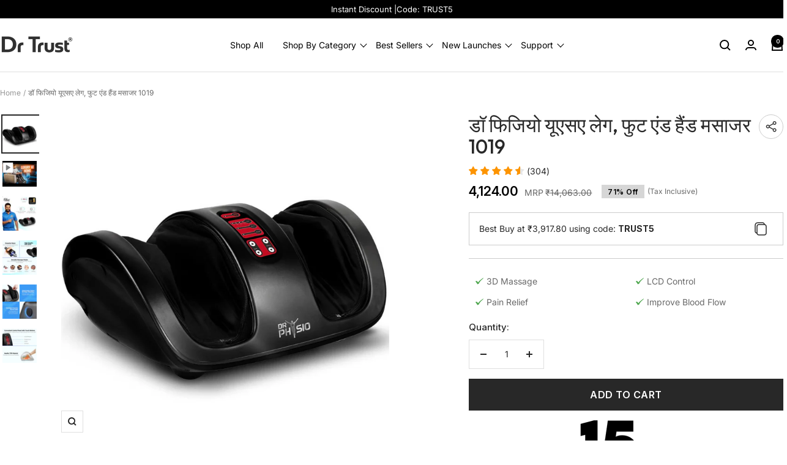

--- FILE ---
content_type: text/html; charset=utf-8
request_url: https://drtrust.in/hi/products/dr-physio-usa-leg-foot-hand-massager-1019
body_size: 53344
content:
<!doctype html><html class="no-js" lang="hi" dir="ltr">
  <head>
 
<script type="text/javascript">
  // * Theme file for custom changes
  try {
      // * Listening for the event "zecpeThemeScriptLoaded" on the document and executing the code
      window.zecpeCustomCode = function (){
        // * Custom code goes here
      }
  } catch (err) {
      console.log(err)
  }
    // * Adding the touchmove event listener and preventing the propagation if zecpe checkout is initiated
    try {
    document.addEventListener(
      "touchmove",
      (e) => {
        if (window.isZecpeCheckoutInitiated) {
          e.stopPropagation();
          e.stopImmediatePropagation();
        }
      },
      true
    );
  } catch (err) {
    console.log(
      `Error in adding touchmove event listener :: ${err?.message}`
    );
  }
</script>

<script>
  
  window.storeShopifyDomain = "drtrust.myshopify.com";
  window.Shopify = {
    ...window.Shopify,
    shop: storeShopifyDomain,
  };
  window.onload = () => {
    let shopifyObjectDomain = window?.Shopify?.shop;
    if (!window.Shopify.shop || !Shopify.shop.includes("myshopify.com")) {
      window.Shopify = {
        ...window.Shopify,
        shop: shopifyObjectDomain,
      };
    }
  };
  window.triggerSentry = (message) => {
  try {
    message = `[theme-script] :: ${message} :: ${window.location.href}`;
    fetch(`${window.zecpeHostName}/api/utils/sentry`, {
      method: "POST",
      body: JSON.stringify({ message, type: "error", sentry: true }),
      headers: {
        "Content-Type": "application/json",
      },
    });
  } catch (err) {
    console.error(`Zecpe sentry error :: ${err?.message}`);
  }
};
window.zecpeCheckFunctionAndCall = function (func, ...args) {
  try {
    let button = args[0];
    // * Checking if button is a valid HTML element
    if (button instanceof HTMLElement) {
      if (button && button.children) {
        if (Array.from(button.children).length === 2) {
          Array.from(button.children)[0].style.display = "grid";
          Array.from(button.children)[1].style.display = "none";
        }
        button.disabled = true;
        button.style.cursor = "not-allowed";
        // * Re-enabling button after 6 seconds
        setTimeout(() => {
          if (Array.from(button.children).length === 2) {
            Array.from(button.children)[0].style.display = "none";
            Array.from(button.children)[1].style.display = "flex";
          }
          button.removeAttribute("disabled");
          button.style.cursor = "pointer";
        }, 6000);
      }
    }
    if (typeof window[func] === "function") {
      window[func](...args);
    } else {
      let isZecpeThemeScriptLoaded = false;
      let script = document.createElement("script");
      script.type = "text/javascript";
      script.src = "https://cdn.zecpe.com/payModal/themeScript.js";
      script.id = "zecpe-theme-script";
      document.getElementsByTagName("head")[0].appendChild(script);
      // * Wait for 2 seconds, if script is not loaded redirect to /cart/checkout
      setTimeout(() => {
        if (!isZecpeThemeScriptLoaded) {
          window.location.href = "/cart/checkout";
        }
      }, 2000);
      script.onload = function () {
        isZecpeThemeScriptLoaded = true;
        // * Triggering the custom code handler to overrwite the default code
        window.zecpeCustomCode();
        window[func](...args);
      };
    }
  } catch (err) {
    window.triggerSentry(`zecpeCheckFunctionAndCall :: ${err?.message}`);
  }
};
window.ZecpeCheckVariant = (element, formElement = null) => {
  try {
    let addToCartBtn = element.closest("button");
    if (
      addToCartBtn &&
      addToCartBtn.textContent?.trim()?.toLowerCase() === "add to cart" &&
      addToCartBtn.disabled
    ) {
      return;
    }
    let productForm = formElement || element.closest("form");

    if (productForm) {
      let formObject = new Object();
      let formEntries = new FormData(productForm).entries();
      if (formEntries) {
        for (let entry of formEntries) formObject[entry[0]] = entry[1];
      }
      if (!formObject.id) {
        console.log(`Zecpe :: Id not found in form object`);
        return;
      }
      HandleBuyNowZecpe(element, productForm);
      return;
    }
  } catch (err) {
    window.triggerSentry(`ZecpeCheckVariant :: ${err?.message}`);
  }
};


</script>

<script type="text/javascript">
try {
  const buttonInnerHTML = `<div id="lds-ring"><div>&nbsp;</div><div>&nbsp;</div><div>&nbsp;</div><div>&nbsp;</div></div>
              <span class="occ-btn-text" style="display : flex;align-items : center;justify-content : center;">
                { ButtonText }
              </span>`;

  const checkoutButtonElementTypes = ["BUTTON", "A", "INPUT"];
  const checkoutButtonAllowedText = ["checkout", "placeorder"];
  const buyNowButtonAllowedText = ["buynow", "buyitnow"];

  document.addEventListener(
    "click",
    (e) => {
      try {
        let clickTarget = e.target;
        if (typeof clickTarget?.closest === "function") {
          clickTarget = clickTarget.closest(".zecpe-btn");
        }
        if (
          clickTarget?.classList?.contains("zecpe-btn") &&
          clickTarget?.dataset?.function
        ) {
          let checkoutBtn = clickTarget;
          let functionToBeInvoked = checkoutBtn.dataset.function;
          // * Replacing the button innerHTML with buttonInnerHTML
          checkoutBtn.innerHTML = buttonInnerHTML.replace(
            "{ ButtonText }",
            checkoutBtn.innerHTML.trim()
          );
          checkoutBtn.classList.add("zecpe-btn-clicked");

          // * Stopping the event propagation
          e.preventDefault();
          e.stopPropagation();
          e.stopImmediatePropagation();
          if (window.zecpeCheckFunctionAndCall) {
            window.zecpeCheckFunctionAndCall(functionToBeInvoked, checkoutBtn);
          } else {
            window.location.href = "/cart/checkout";
          }
        }
      } catch (err) {
        window.triggerSentry(
          `Error in click event listener :: ${err?.message}`
        );
      }
    },
    true
  );

  window.ZecpeCheckoutEventListenerHandler = (
    checkoutBtn,
    functionToBeInvoked
  ) => {
    try {
      // * If element is Anchor tag, then checking if it has a valid href attribute, if yes return
      if (
        checkoutBtn.nodeName === "A" &&
        checkoutBtn?.href?.length &&
        !checkoutBtn?.href?.includes("checkout")
      ) {
        return;
      }
      // * Checking if button has zecpe-btn class
      if (!checkoutBtn.classList.contains("zecpe-btn")) {
        // * Checking if checkoutBtn is input tag
        if (checkoutBtn.nodeName === "INPUT") {
          // * Changing the checkoutBtn to a button tag
          const newCheckoutBtn = document.createElement("button");
          newCheckoutBtn.innerHTML = checkoutBtn.value;
          // * Apply all styles to the new button
          if (window.getComputedStyle) {
            const styles = window.getComputedStyle(checkoutBtn);
            for (let i = 0; i < styles.length; i++) {
              const style = styles[i];
              newCheckoutBtn.style[style] = styles.getPropertyValue(style);
            }
          }

          // * Assigning the same attributes to the new button
          for (let i = 0; i < checkoutBtn.attributes.length; i++) {
            newCheckoutBtn.setAttribute(
              checkoutBtn.attributes[i].name,
              checkoutBtn.attributes[i].value
            );
          }
          if (checkoutBtn?.parentNode) {
            checkoutBtn.parentNode.insertBefore(newCheckoutBtn, checkoutBtn);
            checkoutBtn.parentNode.removeChild(checkoutBtn);
            checkoutBtn = newCheckoutBtn;
          }
        }
        // * Adding zecpe-btn class to the button
        checkoutBtn.classList.add("zecpe-btn");
        let eventCaptured = false;
        checkoutBtn.type = "button";
        checkoutBtn.setAttribute("data-function", functionToBeInvoked);
      }
    } catch (err) {
      window.triggerSentry(
        `Error in ZecpeCheckoutEventListenerHandler :: ${err?.message}`
      );
    }
  };
  const automateThemeSetup = () => {
    try {
      if (window.zecpeAutomatedThemeSetupDone) return;
      window.zecpeAutomatedThemeSetupDone = true;
      // * Adding mutation observer to handle the case when the checkout button is added dynamically
      // * select the node to observe for mutations (in this case, the body element)
      const targetNode = document.querySelector("body");

      // create a new instance of the MutationObserver
      const observer = new MutationObserver(function (mutationsList) {
        // loop through each mutation that has occurred
        for (let mutation of mutationsList) {
          // check if any nodes have been added
          if (mutation.type === "childList" || mutation.type === "attributes") {
            // * Function to add event listener to the node
            const addEventListener = (node) => {
              // check if the node is a button with textContent "Checkout"
              if (
                checkoutButtonElementTypes.includes(node.nodeName) &&
                (checkoutButtonAllowedText.some((text) =>
                  node.textContent
                    ?.replace(/\s/g, "")
                    ?.toLowerCase()
                    ?.includes(text)
                ) ||
                  checkoutButtonAllowedText.some((text) =>
                    node.value
                      ?.replace(/\s/g, "")
                      ?.toLowerCase()
                      ?.includes(text)
                  ))
              ) {
                // * perform any necessary action
                ZecpeCheckoutEventListenerHandler(node, "handleOcc");
              } else if (
                checkoutButtonElementTypes.includes(node.nodeName) &&
                (buyNowButtonAllowedText.some((text) =>
                  node.textContent
                    ?.replace(/\s/g, "")
                    ?.toLowerCase()
                    ?.includes(text)
                ) ||
                  buyNowButtonAllowedText.some((text) =>
                    node.value
                      ?.replace(/\s/g, "")
                      ?.toLowerCase()
                      ?.includes(text)
                  ))
              ) {
                // * perform any necessary action
                ZecpeCheckoutEventListenerHandler(node, "ZecpeCheckVariant");
              }
            };

            // * Checking if the mutation is of type attributes and the attribute is class
            if (
              mutation.type === "attributes" &&
              mutation.attributeName === "class"
            ) {
              let node = mutation.target;
              // * Checking if the node is a button or anchor tag or input tag
              if (
                node.nodeName === "BUTTON" ||
                node.nodeName === "A" ||
                node.nodeName === "INPUT"
              ) {
                addEventListener(node);
              }
            }

            // loop through each added node
            for (let node of mutation.addedNodes) {
              // * Getting all the buttons and anchor tags from node and checking if the node itself is a button or anchor tag
              if (typeof node?.querySelectorAll !== "function") continue;
              let nodes = node.querySelectorAll("button, a, input");
              if (
                node &&
                (node.nodeName === "BUTTON" ||
                  node.nodeName === "A" ||
                  node.nodeName === "INPUT")
              ) {
                nodes = [node, ...nodes];
              }

              for (let node of nodes) {
                addEventListener(node);
              }
            }
          }
        }
      });

      // * configure the observer to watch for childList mutations and subtree mutations
      const observerConfig = {
        childList: true,
        subtree: true,
        attributes: true,
      };

      // * start observing the target node for mutations
      if (targetNode) {
        observer.observe(targetNode, observerConfig);
      }

      // * Code to get all the buttons that have Checkout text on them
      let checkoutButtons = Array.from(
        document.querySelectorAll("button, a, input")
      ).filter((button) => {
        if (button.nodeName === "INPUT") {
          const buttonText = button.value.replace(/\s/g, "").toLowerCase();
          return checkoutButtonAllowedText.some((text) =>
            buttonText?.includes(text)
          );
        } else {
          const buttonText = button.textContent
            .replace(/\s/g, "")
            .toLowerCase();
          return checkoutButtonAllowedText.some((text) =>
            buttonText?.includes(text)
          );
        }
      });

      if (checkoutButtons.length) {
        checkoutButtons.forEach((checkoutBtn) => {
          ZecpeCheckoutEventListenerHandler(checkoutBtn, "handleOcc");
        });
      }
      let buyNowButtons = Array.from(
        document.querySelectorAll("button, a, input")
      ).filter((button) => {
        // Checking if button is input type
        if (button.nodeName === "INPUT") {
          const buttonText = button.value.replace(/\s/g, "").toLowerCase();
          return buyNowButtonAllowedText.some((text) =>
            buttonText?.includes(text)
          );
        } else {
          const buttonText = button.textContent
            .replace(/\s/g, "")
            .toLowerCase();
          return buyNowButtonAllowedText.some((text) =>
            buttonText?.includes(text)
          );
        }
      });
      if (buyNowButtons.length) {
        buyNowButtons.forEach((buyNowBtn) => {
          ZecpeCheckoutEventListenerHandler(buyNowBtn, "ZecpeCheckVariant");
        });
      }
    } catch (err) {
      window.triggerSentry(`Error in automateThemeSetup :: ${err?.message}`);
    }
  };
  window.addEventListener("DOMContentLoaded", automateThemeSetup);
  // window.addEventListener("load", automateThemeSetup);
} catch (err) {
  window.triggerSentry(
    `Error in doing automated theme setup :: ${err?.message}`
  );
}
</script>

<script async type="text/javascript">
    let themeScriptLoaded = false;
     // * Define a function to load the script with retries
  function loadScriptWithRetries(url, retries) {
    // * Checking if script is already loaded or retries are over
    if(retries <=0 || themeScriptLoaded) return;
    // * Creating a new script element
    let script = document.createElement('script');
    script.type = 'text/javascript';
    script.src = url;
    script.id = "zecpe-theme-script";
    script.async = true;
    script.onload = function() {
      // * Script loaded successfully
      themeScriptLoaded = true;
      // * Triggering the custom code handler to overrwite the default code
       window.zecpeCustomCode();
    };

    // * Append the script to the document head
    document.head.appendChild(script);

    // * Retrying after 2 seconds
    setTimeout(function() {
      loadScriptWithRetries(url, retries - 1);
    }, 2000);
  }
  // * Call the loadScriptWithRetries function with the script URL and retries count
  loadScriptWithRetries('https://cdn.zecpe.com/payModal/themeScript.js', 3);
</script>

<style>
  #occ-payment-loader {
    width: 40px;
    height: 40px;
    margin: auto !important;
    color: #000 !important;
    background: linear-gradient(currentColor 0 0), linear-gradient(currentColor 0 0), linear-gradient(currentColor 0 0), linear-gradient(currentColor 0 0);
    background-size: 21px 21px;
    background-repeat: no-repeat;
    animation: sh5 1.5s infinite cubic-bezier(0.3, 1, 0, 1);
  }
  @keyframes sh5 {
    0% {
      background-position: 0 0, 100% 0, 100% 100%, 0 100%;
    }
    33% {
      background-position: 0 0, 100% 0, 100% 100%, 0 100%;
      width: 60px;
      height: 60px;
    }
    66% {
      background-position: 100% 0, 100% 100%, 0 100%, 0 0;
      width: 60px;
      height: 60px;
    }
    100% {
      background-position: 100% 0, 100% 100%, 0 100%, 0 0;
    }
  }

  #occ-payment-loader-container {
    min-height: 60px;
    height: 60px;
    display: grid;
    place-items: center;
  }
  .zecpe-btn-clicked::after, .zecpe-btn-clicked::before {
    content : "" !important;
  }
  #zecpe-overlay {
    display: grid;
    position: fixed;
    top: 0;
    place-items: center;
    left: 0;
    z-index: 99999999999999;
    justify-content: center;
    align-items: center;
    width: 100vw;
    height: 100vh;
    background: #fff;
  }

  #zecpe-btn-text {
    line-height: 18px;
    text-align: left;
  }

  #zecpe-btn-header {
    font-weight: 600;
  }
  #zecpe-btn-desc {
    font-weight: 600;
    font-size: 11px;
  }
  #zecpe-arrow-icon {
    display: inline
  }

  .zecpe-buy-now {
    background: #000;
    width: 100%;
    font-weight: 700;
    text-transform: uppercase;
    letter-spacing: 0.3em;
    font-size: 13px;
    font-family: Montserrat, sans-serif;
    color: #fff;
    height: 46px;
    max-height: 46px;
    position: relative;
  }
  #lds-ring {
    display: none;
    position : relative;
    width: 100%;
    height: 30px;
    place-items: center;
    text-align: center;
    max-height: 100%;
  }
  #lds-ring div {
    box-sizing: border-box;
    display: block;
    width: 24px;
    position : absolute;
    height: 24px;
    margin: 3px;
    border: 3px solid #fff;
    border-radius: 50%;
    animation: lds-ring 1.2s cubic-bezier(0.5, 0, 0.5, 1) infinite;
    border-color: #fff transparent transparent transparent;
  }
  #lds-ring div:nth-child(1) {
    animation-delay: -0.45s;
  }
  #lds-ring div:nth-child(2) {
    animation-delay: -0.3s;
  }
  #lds-ring div:nth-child(3) {
    animation-delay: -0.15s;
  }
  @keyframes lds-ring {
    0% {
      transform: rotate(0deg);
    }
    100% {
      transform: rotate(360deg);
    }
  }
  @media only screen and (max-width: 768px) {
    .zecpe-buy-now {
      font-size: 11px;
    }
    #zecpe-btn-header {
      font-size: 14px
    }
    #zecpe-arrow-icon {
      display: none
    }
    #zecpe-btn-text {
      font-size: 14px;
    }
    #zecpe-btn-desc {
      font-size: 7px;
    }
  }
</style>


    <script type="text/javascript">
    (function(c,l,a,r,i,t,y){
        c[a]=c[a]||function(){(c[a].q=c[a].q||[]).push(arguments)};
        t=l.createElement(r);t.async=1;t.src="https://www.clarity.ms/tag/"+i;
        y=l.getElementsByTagName(r)[0];y.parentNode.insertBefore(t,y);
    })(window, document, "clarity", "script", "nigyoyd35l");
    </script>


    <meta charset="utf-8">
    <meta name="viewport" content="width=device-width, initial-scale=1.0, height=device-height, minimum-scale=1.0, maximum-scale=1.0">
    <meta name="theme-color" content="#ffffff">

    <title>Dr Physio हैंड, लेग और फुट मसाजर मशीन | सर्वश्रेष्ठ दर्द निवारक</title><meta name="description" content="हाथ, पैर और पैर की मालिश मशीन सानना और रोलिंग पैड के साथ गहरी लक्षित मालिश प्रदान करती है। रक्त परिसंचरण में सुधार करता है और दर्द से राहत देता है और तनावग्रस्त मांसपेशियों को कम करता है।"><link rel="canonical" href="https://drtrust.in/hi/products/dr-physio-usa-leg-foot-hand-massager-1019"><link rel="shortcut icon" href="//drtrust.in/cdn/shop/files/Copy_of_LTD_1_a5890197-20f5-4589-81ce-8fdaac7ad001.png?v=1760426922&width=96" type="image/png"><link rel="preconnect" href="https://cdn.shopify.com">
    <link rel="dns-prefetch" href="https://productreviews.shopifycdn.com">
    <link rel="dns-prefetch" href="https://www.google-analytics.com"><link rel="preconnect" href="https://fonts.shopifycdn.com" crossorigin><link rel="preload" as="style" href="//drtrust.in/cdn/shop/t/73/assets/theme.css?v=128474107490950705461761551134">
    <link rel="preload" as="script" href="//drtrust.in/cdn/shop/t/73/assets/vendor.min.js?v=22235937459000602331759145278">
    <link rel="preload" as="script" href="//drtrust.in/cdn/shop/t/73/assets/theme.js?v=13336148083894211201760682920"><link rel="preload" as="fetch" href="/hi/products/dr-physio-usa-leg-foot-hand-massager-1019.js" crossorigin><link rel="preload" as="script" href="//drtrust.in/cdn/shop/t/73/assets/flickity.js?v=176646718982628074891759145278"><meta property="og:type" content="product">
  <meta property="og:title" content="डॉ फिजियो यूएसए लेग, फुट एंड हैंड मसाजर 1019 ">
  <meta property="product:price:amount" content="4,124.00">
  <meta property="product:price:currency" content="INR">
  <meta property="product:availability" content="in stock"><meta property="og:image" content="http://drtrust.in/cdn/shop/files/dr-physio-usa-arm-calf-and-foot-massager-foot-massage-machine-31801356550190.jpg?v=1735081825&width=1024">
  <meta property="og:image:secure_url" content="https://drtrust.in/cdn/shop/files/dr-physio-usa-arm-calf-and-foot-massager-foot-massage-machine-31801356550190.jpg?v=1735081825&width=1024">
  <meta property="og:image:width" content="2000">
  <meta property="og:image:height" content="2000"><meta property="og:description" content="हाथ, पैर और पैर की मालिश मशीन सानना और रोलिंग पैड के साथ गहरी लक्षित मालिश प्रदान करती है। रक्त परिसंचरण में सुधार करता है और दर्द से राहत देता है और तनावग्रस्त मांसपेशियों को कम करता है।"><meta property="og:url" content="https://drtrust.in/hi/products/dr-physio-usa-leg-foot-hand-massager-1019">
<meta property="og:site_name" content="Dr Trust"><meta name="twitter:card" content="summary"><meta name="twitter:title" content="डॉ फिजियो यूएसए लेग, फुट एंड हैंड मसाजर 1019 ">
  <meta name="twitter:description" content="बॉक्स में: डॉ फिजियो लेग मसाजर वारंटी: 15 दिनों के भीतर निर्माता वेबसाइट पर पंजीकरण करके मुफ्त में चालान की तारीख से 6 महीने तक की वारंटी। वारंटी कार्यक्रम निर्माता के नियमों और शर्तों के अधीन सशर्त है। मल्टीफंक्शनल डीप नीडिंग मसाज  वार्मिंग के साथ शियात्सू, नीडिंग और रोलिंग मसाज डिलीवर करता है। पैरों, तलवों, हाथों और बाजुओं जैसे क्षेत्रों के लिए एक आदर्श विकल्प के रूप में तनावग्रस्त मांसपेशियों को जल्दी से आराम देता है। रक्त परिसंचरण में सुधार करके दर्द से राहत देता है। मैनुअल, गर्म और ऑटो नियंत्रण ऑटो, वार्म और मैनुअल कंट्रोल से लैस। मालिश की तीव्रता का चयन करने के लिए 4 ऑटो मोड का चयन किया जा सकता है। 3 गति + 3 दिशाओं को समायोजित किया जा सकता है। गति और दिशा बटन डिफ़ॉल्ट रूप से मैन्युअल मोड में काम करता है। मोटर और"><meta name="twitter:image" content="https://drtrust.in/cdn/shop/files/dr-physio-usa-arm-calf-and-foot-massager-foot-massage-machine-31801356550190.jpg?v=1735081825&width=1200">
  <meta name="twitter:image:alt" content="Dr Trust USA foot massager Dr Physio USA Electric Foot Massager with Kneading Massage At Home, Automatic Shiatsu Massage Machine For Pain Relief and Improving Blood Circulation with Heat -1019 (Black)">
    <script type="application/ld+json">{"@context":"http:\/\/schema.org\/","@id":"\/hi\/products\/dr-physio-usa-leg-foot-hand-massager-1019#product","@type":"Product","brand":{"@type":"Brand","name":"Dr Trust USA"},"category":"Electric Massagers","description":"\n\n\n\n\n\nबॉक्स में: डॉ फिजियो लेग मसाजर\n\nवारंटी: 15 दिनों के भीतर निर्माता वेबसाइट पर पंजीकरण करके मुफ्त में चालान की तारीख से 6 महीने तक की वारंटी। वारंटी कार्यक्रम निर्माता के नियमों और शर्तों के अधीन सशर्त है।\n\nमल्टीफंक्शनल डीप नीडिंग मसाज \n\n वार्मिंग के साथ शियात्सू, नीडिंग और रोलिंग मसाज डिलीवर करता है। पैरों, तलवों, हाथों और बाजुओं जैसे क्षेत्रों के लिए एक आदर्श विकल्प के रूप में तनावग्रस्त मांसपेशियों को जल्दी से आराम देता है। रक्त परिसंचरण में सुधार करके दर्द से राहत देता है।\n\nमैनुअल, गर्म और ऑटो नियंत्रण\n\nऑटो, वार्म और मैनुअल कंट्रोल से लैस। मालिश की तीव्रता का चयन करने के लिए 4 ऑटो मोड का चयन किया जा सकता है। 3 गति + 3 दिशाओं को समायोजित किया जा सकता है। गति और दिशा बटन डिफ़ॉल्ट रूप से मैन्युअल मोड में काम करता है।\n\nमोटर और उत्पाद पैकेज\n\nमोटर टिकाऊ, स्थिर और नीरव है। मालिश मशीन उच्च गुणवत्ता वाली मोटर के लिए स्थिर, कुशलतापूर्वक और नीरव चलती है। उत्पाद पैकेज में शामिल हैं; पावर केबल और उपयोगकर्ता पुस्तिका के साथ एक फुट मसाजर।\n\nसुरक्षित और आसानी से अनुकूलित करें\n\n सौम्य वार्मिंग प्रदान करता है! ओवरहीटिंग प्रोटेक्शन के साथ आता है। एक साधारण स्पर्श बटन के साथ एलईडी नियंत्रण कक्ष के माध्यम से कार्यक्षमता को आसानी से नियंत्रित या अनुकूलित किया जा सकता है। 15 मिनट के बाद यह अपने आप बंद हो जाता है।\n\nस्वच्छ डिटैचेबल कवर\n\nपरिवार के सभी सदस्य इसे स्वच्छता से उपयोग कर सकते हैं। कवर वियोज्य और धोने योग्य है। कवर का फ़ैब्रिक हवादार है जो गंध को दूर रखता है, मसाजर को साफ और स्वच्छ रखने के लिए अधिक सुविधाजनक बनाता है.\n\nलेने में आसान\n\nहल्के वजन (केवल 5.4 किलोग्राम वजन) और कॉम्पैक्ट आकार (आयाम 60 (एल) एक्स 34 (डब्ल्यू) एक्स 30 (एच) सेमी) अन्य रमणीय विशेषताएं हैं जो इसे आवश्यकतानुसार स्थानांतरित करना आसान बनाती हैं। ABS बॉडी सुरक्षित उपयोगिता के लिए एंटी-स्लिप बेस के साथ आती है।\n\n उत्पाद का टूटना , पानी की क्षति और टूट-फूट को वारंटी से बाहर रखा गया है। वारंटी प्रोडक्ट में निर्माण दोष को कवर करती है. ग्राहक को वारंटी के तहत मरम्मत के लिए उत्पाद को हमारे सेवा केंद्र में भेजना होगा ।\n\nआपको पसंद आने वाली चीजें;\n\n\n\n\n\nगर्मी और वायु संपीड़न प्रौद्योगिकी का शानदार संयोजन\n\n\n\nउच्च गुणवत्ता वाला प्रदर्शन।\n\n\n\nगहरी सानना मालिश प्रदान करता है।\n\n\n\nमालिश के शीर्ष पर एलईडी लाइट के साथ नियंत्रण कक्ष के माध्यम से आसान संचालन।\n\n \n\nअनुकूलित मालिश के लिए ऑटो या मैनुअल मोड।\n\n\n\nपैनल पर सरल स्पर्श बटन।\n\n\n\nपैरों, तलवों, पैर की उंगलियों, हाथ, बाहों, एड़ी, पिंडली और पैर आदि को कवर करता है।\n\n\n\nलचीली तीव्रता के साथ इष्टतम आराम\n\n\n\n\n\n\nगहरी-मर्मज्ञ मालिश देने के लिए त्वरित और कुशल\n\n\n\n\n एक बहुआयामी प्रीमियम नवाचार के रूप में, यह लचीला नीडिंग और रोलिंग पैड के साथ गहरी लक्षित शियात्सू मालिश देने के लिए अच्छी तरह से डिज़ाइन किया गया है। यह पैरों, तलवों, हाथों और भुजाओं जैसे क्षेत्रों के प्रतिवर्त बिंदुओं को उत्तेजित करने के लिए हल्की वार्मिंग का उपयोग करता है। यह दर्द से राहत देकर और तनावग्रस्त मांसपेशियों को जल्दी आराम देकर रक्त परिसंचरण में सुधार करता है।\n\n \n\n\n\nमल्टी-फंक्शनल मसाजर के रूप में, यह ऑटो, वार्म और मैनुअल फंक्शन से लैस है। ऑटो मोड में 3 गति + 3 दिशाओं और वार्म फंक्शन के साथ चुनने के लिए तीव्रता के 4 स्तर हैं। आप अपनी सुविधा के अनुसार मैनुअल मोड में मसाज मोड की गति और दिशा को अनुकूलित कर सकते हैं।\n\n\n\n\n\n यूनिट के शीर्ष पर रिमोट कंट्रोल या कंट्रोल टच-पैनल द्वारा काम करता है। इसके शीर्ष पर एलईडी नियंत्रण कक्ष के माध्यम से कार्यक्षमता को आसानी से नियंत्रित या अनुकूलित किया जा सकता है। आपको ज्यादा परेशान किए बिना त्वरित शुरुआत के लिए बस बटन दबाने की जरूरत है।\n\n\n\nबेहतर प्रदर्शन सुनिश्चित करने के लिए मालिश एक शक्तिशाली संयोजन महान विशेषताएं और बेहद मजबूत मोटर है। इसकी 40W मोटर शक्तिशाली, टिकाऊ और लंबे समय तक उपयोग के लिए जंग से सुरक्षा करती है। जबकि इसकी 15 मिनट ऑटो शटऑफ सुविधा कम बिजली खपत के साथ सुरक्षा और सुरक्षा प्रदान करती है।\n\n\n\n\n\nखैर, परिवार के सभी सदस्य इसे स्वच्छता से इस्तेमाल कर सकते हैं। यह डिटैचेबल फैब्रिक कवर के साथ आता है जिसे साफ करना आसान है क्योंकि यह डिटैचेबल और वॉशेबल है। फ़ैब्रिक भी हवादार है, और इसे ताज़ा और स्वच्छ रखने के लिए गंध को दूर रखता है. \n\n\n\n\n\nअन्य रमणीय विशेषताएं इसकी कॉम्पैक्ट डिजाइन और वजन हैं जो इसे आपकी आवश्यकताओं के अनुसार स्थानांतरित करना आसान बनाती हैं। एर्गोनोमिक डिज़ाइन का वजन केवल 5.4 किलोग्राम है और कॉम्पैक्ट आकार का आयाम 60 (l) X 34 (w) X 30 (h) सेमी है। यह अधिकांश उपयोगकर्ताओं के पैरों को नरम और आरामदायक आंतरिक अस्तर के भीतर भी समायोजित करता है।\n\n\n\n\n\nकहीं भी, कभी भी आरामदायक पैर, पैर, हाथ और बांह की मालिश प्रदान करने के लिए डिज़ाइन किया गया। मसाजर का कंस्ट्रक्शन टिकाऊ और मज़बूत है. फिसलन वाली सतहों पर सुरक्षित उपयोगिता के लिए इसकी ABS बॉडी एंटी-स्लिप बेस के साथ आती है। आप 15 मिनट के उपयोग के बाद स्वत: बंद होने से सुरक्षित महसूस करेंगे।\n\nडॉ फिजियो के बारे में\n\n डॉ फिजियो यूएसए सबसे कल्पनाशील, आरामदेह और पुनर्स्थापनात्मक, भलाई और व्यक्तिगत देखभाल उत्पाद बनाता है। हमारे द्वारा ले जाने वाली विभिन्न प्रकार की वस्तुएं और मालिश करने वालों का उद्देश्य शरीर के विशेष क्षेत्रों (गर्दन, कंधे, पीठ, पैर, और इसी तरह) को लक्षित करना है, और अपनी आवश्यकताओं के अनुरूप अनुकूलनीय क्षमताओं के दायरे के साथ।\n\n\n\n","gtin":"8906122640044","image":"https:\/\/drtrust.in\/cdn\/shop\/files\/dr-physio-usa-arm-calf-and-foot-massager-foot-massage-machine-31801356550190.jpg?v=1735081825\u0026width=1920","name":"डॉ फिजियो यूएसए लेग, फुट एंड हैंड मसाजर 1019 ","offers":{"@id":"\/hi\/products\/dr-physio-usa-leg-foot-hand-massager-1019?variant=32525761708078#offer","@type":"Offer","availability":"http:\/\/schema.org\/InStock","price":"4124.00","priceCurrency":"INR","url":"https:\/\/drtrust.in\/hi\/products\/dr-physio-usa-leg-foot-hand-massager-1019?variant=32525761708078"},"sku":"OR00024","url":"https:\/\/drtrust.in\/hi\/products\/dr-physio-usa-leg-foot-hand-massager-1019"}</script><script type="application/ld+json">
  {
    "@context": "https://schema.org",
    "@type": "BreadcrumbList",
    "itemListElement": [{
        "@type": "ListItem",
        "position": 1,
        "name": "Home",
        "item": "https://drtrust.in"
      },{
            "@type": "ListItem",
            "position": 2,
            "name": "डॉ फिजियो यूएसए लेग, फुट एंड हैंड मसाजर 1019 ",
            "item": "https://drtrust.in/hi/products/dr-physio-usa-leg-foot-hand-massager-1019"
          }]
  }
</script>
    <link rel="preload" href="//drtrust.in/cdn/fonts/inter/inter_n6.771af0474a71b3797eb38f3487d6fb79d43b6877.woff2" as="font" type="font/woff2" crossorigin><link rel="preload" href="//drtrust.in/cdn/fonts/inter/inter_n4.b2a3f24c19b4de56e8871f609e73ca7f6d2e2bb9.woff2" as="font" type="font/woff2" crossorigin><style>
  /* Typography (heading) */
  @font-face {
  font-family: Inter;
  font-weight: 600;
  font-style: normal;
  font-display: swap;
  src: url("//drtrust.in/cdn/fonts/inter/inter_n6.771af0474a71b3797eb38f3487d6fb79d43b6877.woff2") format("woff2"),
       url("//drtrust.in/cdn/fonts/inter/inter_n6.88c903d8f9e157d48b73b7777d0642925bcecde7.woff") format("woff");
}

@font-face {
  font-family: Inter;
  font-weight: 600;
  font-style: italic;
  font-display: swap;
  src: url("//drtrust.in/cdn/fonts/inter/inter_i6.3bbe0fe1c7ee4f282f9c2e296f3e4401a48cbe19.woff2") format("woff2"),
       url("//drtrust.in/cdn/fonts/inter/inter_i6.8bea21f57a10d5416ddf685e2c91682ec237876d.woff") format("woff");
}

/* Typography (body) */
  @font-face {
  font-family: Inter;
  font-weight: 400;
  font-style: normal;
  font-display: swap;
  src: url("//drtrust.in/cdn/fonts/inter/inter_n4.b2a3f24c19b4de56e8871f609e73ca7f6d2e2bb9.woff2") format("woff2"),
       url("//drtrust.in/cdn/fonts/inter/inter_n4.af8052d517e0c9ffac7b814872cecc27ae1fa132.woff") format("woff");
}

@font-face {
  font-family: Inter;
  font-weight: 400;
  font-style: italic;
  font-display: swap;
  src: url("//drtrust.in/cdn/fonts/inter/inter_i4.feae1981dda792ab80d117249d9c7e0f1017e5b3.woff2") format("woff2"),
       url("//drtrust.in/cdn/fonts/inter/inter_i4.62773b7113d5e5f02c71486623cf828884c85c6e.woff") format("woff");
}

@font-face {
  font-family: Inter;
  font-weight: 600;
  font-style: normal;
  font-display: swap;
  src: url("//drtrust.in/cdn/fonts/inter/inter_n6.771af0474a71b3797eb38f3487d6fb79d43b6877.woff2") format("woff2"),
       url("//drtrust.in/cdn/fonts/inter/inter_n6.88c903d8f9e157d48b73b7777d0642925bcecde7.woff") format("woff");
}

@font-face {
  font-family: Inter;
  font-weight: 600;
  font-style: italic;
  font-display: swap;
  src: url("//drtrust.in/cdn/fonts/inter/inter_i6.3bbe0fe1c7ee4f282f9c2e296f3e4401a48cbe19.woff2") format("woff2"),
       url("//drtrust.in/cdn/fonts/inter/inter_i6.8bea21f57a10d5416ddf685e2c91682ec237876d.woff") format("woff");
}

:root {--heading-color: 40, 40, 40;
    --text-color: 40, 40, 40;
    --background: 255, 255, 255;
    --secondary-background: 245, 245, 245;
    --border-color: 223, 223, 223;
    --border-color-darker: 169, 169, 169;
    --success-color: 46, 158, 123;
    --success-background: 213, 236, 229;
    --error-color: 222, 42, 42;
    --error-background: 253, 240, 240;
    --primary-button-background: 40, 40, 40;
    --primary-button-text-color: 255, 255, 255;
    --secondary-button-background: 243, 255, 52;
    --secondary-button-text-color: 40, 40, 40;
    --product-star-rating: 246, 164, 41;
    --product-on-sale-accent: 222, 42, 42;
    --product-sold-out-accent: 111, 113, 155;
    --product-custom-label-background: 64, 93, 230;
    --product-custom-label-text-color: 255, 255, 255;
    --product-custom-label-2-background: 243, 255, 52;
    --product-custom-label-2-text-color: 0, 0, 0;
    --product-low-stock-text-color: 222, 42, 42;
    --product-in-stock-text-color: 46, 158, 123;
    --loading-bar-background: 40, 40, 40;

    /* We duplicate some "base" colors as root colors, which is useful to use on drawer elements or popover without. Those should not be overridden to avoid issues */
    --root-heading-color: 40, 40, 40;
    --root-text-color: 40, 40, 40;
    --root-background: 255, 255, 255;
    --root-border-color: 223, 223, 223;
    --root-primary-button-background: 40, 40, 40;
    --root-primary-button-text-color: 255, 255, 255;

    --base-font-size: 14px;
    --heading-font-family: Inter, sans-serif;
    --heading-font-weight: 600;
    --heading-font-style: normal;
    --heading-text-transform: normal;
    --text-font-family: Inter, sans-serif;
    --text-font-weight: 400;
    --text-font-style: normal;
    --text-font-bold-weight: 600;

    /* Typography (font size) */
    --heading-xxsmall-font-size: 10px;
    --heading-xsmall-font-size: 10px;
    --heading-small-font-size: 11px;
    --heading-large-font-size: 32px;
    --heading-h1-font-size: 32px;
    --heading-h2-font-size: 24px;
    --heading-h3-font-size: 24px;
    --heading-h4-font-size: 22px;
    --heading-h5-font-size: 18px;
    --heading-h6-font-size: 16px;

    /* Control the look and feel of the theme by changing radius of various elements */
    --button-border-radius: 0px;
    --block-border-radius: 0px;
    --block-border-radius-reduced: 0px;
    --color-swatch-border-radius: 100%;

    /* Button size */
    --button-height: 42px;
    --button-small-height: 40px;

    /* Form related */
    --form-input-field-height: 48px;
    --form-input-gap: 16px;
    --form-submit-margin: 24px;

    /* Product listing related variables */
    --product-list-block-spacing: 32px;

    /* Video related */
    --play-button-background: 255, 255, 255;
    --play-button-arrow: 40, 40, 40;

    /* RTL support */
    --transform-logical-flip: 1;
    --transform-origin-start: left;
    --transform-origin-end: right;

    /* Other */
    --zoom-cursor-svg-url: url(//drtrust.in/cdn/shop/t/73/assets/zoom-cursor.svg?v=39908859784506347231759145278);
    --arrow-right-svg-url: url(//drtrust.in/cdn/shop/t/73/assets/arrow-right.svg?v=40046868119262634591759145278);
    --arrow-left-svg-url: url(//drtrust.in/cdn/shop/t/73/assets/arrow-left.svg?v=158856395986752206651759145278);

    /* Some useful variables that we can reuse in our CSS. Some explanation are needed for some of them:
       - container-max-width-minus-gutters: represents the container max width without the edge gutters
       - container-outer-width: considering the screen width, represent all the space outside the container
       - container-outer-margin: same as container-outer-width but get set to 0 inside a container
       - container-inner-width: the effective space inside the container (minus gutters)
       - grid-column-width: represents the width of a single column of the grid
       - vertical-breather: this is a variable that defines the global "spacing" between sections, and inside the section
                            to create some "breath" and minimum spacing
     */
    --container-max-width: 1300px;
    --container-gutter: 24px;
    --container-max-width-minus-gutters: calc(var(--container-max-width) - (var(--container-gutter)) * 2);
    --container-outer-width: max(calc((100vw - var(--container-max-width-minus-gutters)) / 2), var(--container-gutter));
    --container-outer-margin: var(--container-outer-width);
    --container-inner-width: calc(100vw - var(--container-outer-width) * 2);

    --grid-column-count: 10;
    --grid-gap: 24px;
    --grid-column-width: calc((100vw - var(--container-outer-width) * 2 - var(--grid-gap) * (var(--grid-column-count) - 1)) / var(--grid-column-count));

    --vertical-breather: 48px;
    --vertical-breather-tight: 48px;

    /* Shopify related variables */
    --payment-terms-background-color: #ffffff;
  }

  @media screen and (min-width: 741px) {
    :root {
      --container-gutter: 40px;
      --grid-column-count: 20;
      --vertical-breather: 64px;
      --vertical-breather-tight: 64px;

      /* Typography (font size) */
      --heading-xsmall-font-size: 11px;
      --heading-small-font-size: 12px;
      --heading-large-font-size: 48px;
      --heading-h1-font-size: 48px;
      --heading-h2-font-size: 36px;
      --heading-h3-font-size: 30px;
      --heading-h4-font-size: 22px;
      --heading-h5-font-size: 18px;
      --heading-h6-font-size: 16px;

      /* Form related */
      --form-input-field-height: 52px;
      --form-submit-margin: 32px;

      /* Button size */
      --button-height: 52px;
      --button-small-height: 44px;
    }
  }

  @media screen and (min-width: 1200px) {
    :root {
      --vertical-breather: 80px;
      --vertical-breather-tight: 64px;
      --product-list-block-spacing: 48px;

      /* Typography */
      --heading-large-font-size: 58px;
      --heading-h1-font-size: 50px;
      --heading-h2-font-size: 44px;
      --heading-h3-font-size: 32px;
      --heading-h4-font-size: 26px;
      --heading-h5-font-size: 22px;
      --heading-h6-font-size: 16px;
    }
  }

  @media screen and (min-width: 1600px) {
    :root {
      --vertical-breather: 90px;
      --vertical-breather-tight: 64px;
    }
  }
</style>
    <script>
  // This allows to expose several variables to the global scope, to be used in scripts
  window.themeVariables = {
    settings: {
      direction: "ltr",
      pageType: "product",
      cartCount: 0,
      moneyFormat: "₹{{amount}}",
      moneyWithCurrencyFormat: "₹{{amount}}",
      showVendor: false,
      discountMode: "percentage",
      currencyCodeEnabled: false,
      cartType: "drawer",
      cartCurrency: "INR",
      mobileZoomFactor: 2.5,
      price_threshhold1: 1299,
      free_item1: {"id":7041890222126,"title":"Dr Trust USA Epsomax Pain Relief Body Wash (100ml) [Free Gift]","handle":"dr-trust-usa-epsomax-pain-relief-body-wash-with-epsom-salt-100ml-1401","description":"\u003cp\u003e\u003ciframe title=\"YouTube video player\" src=\"https:\/\/www.youtube.com\/embed\/tkFgMaXpFe8\" height=\"315\" width=\"560\" allowfullscreen=\"\" allow=\"accelerometer; autoplay; clipboard-write; encrypted-media; gyroscope; picture-in-picture; web-share\" frameborder=\"0\"\u003e\u003c\/iframe\u003e\u003c\/p\u003e\n\u003cp\u003e\u003cstrong\u003eIn The Box:\u003c\/strong\u003e 1 Bottle (100ml)\u003c\/p\u003e\n\u003cp\u003e\u003cstrong\u003e\u003cb\u003eFull Body Aches \u0026amp; Pains Relief Wash\u003c\/b\u003e\u003c\/strong\u003e\u003c\/p\u003e\n\u003cp\u003eDr Trust EpsoMAX is made with pure Epsom Salt (Magnesium Sulfate) that helps to relieve sore muscles, reduce inflammation, ease soreness, improve circulation and detoxify the skin and body. When dissolved in warm bathing water, it soaks away all kinds of aches and inflammation before and after exercise and a hard-working day.\u003c\/p\u003e\n\u003cp\u003e\u003cstrong\u003e\u003cb\u003eFormulated with Pure Epsom Salt\u003c\/b\u003e\u003c\/strong\u003e\u003c\/p\u003e\n\u003cp\u003eEpsom salt (key ingredient), the key ingredient is a magnesium sulfate compound that breaks down into magnesium and sulfate when placed in water. Both these minerals get absorbed into muscles through the skin when you soak in or take bath. This body wash may help reduce swelling and pain from various reasons like arthritis and fibromyalgia.\u003c\/p\u003e\n\u003cp\u003e\u003cstrong\u003e\u003cb\u003eNutrient-rich Blend \u003c\/b\u003e\u003c\/strong\u003e\u003c\/p\u003e\n\u003cp\u003eScientifically proven formula is enriched with lavender, olive oil, Aloe vera, and many other natural ingredients to encourage relaxation of body and mind for total rejuvenation. It washes away soreness, aches \u0026amp; pains. While regular use can help keep you active by making your muscles relaxed and skin hydrated.\u003c\/p\u003e\n\u003cp\u003e\u003cstrong\u003e\u003cb\u003eDermatologist Tested \u003c\/b\u003e\u003c\/strong\u003e\u003c\/p\u003e\n\u003cp\u003eOur dermatologically tested Epsom salt full body wash formula is chemical, dye, paraben and any other harmful ingredient free. It is safe for all skin types and makes you ready to better face your day. Store it in a cool and dry place for long-time use.\u003c\/p\u003e\n\u003cp\u003e\u003cstrong\u003e\u003cb\u003eEasy To Use Packing\u003c\/b\u003e\u003c\/strong\u003e\u003c\/p\u003e\n\u003cp\u003eIt is packed in a 300 ml bottle with an easy pump dispenser. Apply a small amount of body wash to your hands, or sponge and massage gently all over your body for ultra-moisture and total rejuvenation. Or, add a few drops of Epsomax in the bathtub filled with warm water and soak for 10-15 min for effective results.\u003c\/p\u003e\n\u003cp\u003eAre you ready to revamp your washing routine? Choose Dr Trust EpsoMAX Body to wash and you won’t be disappointed as it comes with the goodness of Epsom salt (the main ingredient) and other natural ingredients.  Enriched with pure Epsom salt, Lavender, Olive Oil, and Aloe vera to give you a soothing bath experience. Epsom salt bath promotes speedy recovery of muscle aches and soreness. Olive oil and aloe vera improve skin tone and retain the hydration levels of the body. While the aroma of lavender act as a natural remedy to improve sleep quality. It is the right pick for all those suffering from body soreness and pain after a hard day and workout. It is dermatologically tested, mineral oil-free, silicon-free, paraben-free, alcohol-free, color-free, cruelty-free, phthalates-free, natural \u0026amp; vegan for safe use. With regular use, you can rest easy knowing that this wash will treat all your body pain and help to prevent future ones.  Also, you need not worry about the wash drying out your skin as it is packed with hydrating and exfoliating ingredients including olive oil, Aloe vera, and many others.  \u003c\/p\u003e\n\u003cul\u003e\n\u003cli\u003eQuick muscle pain \u0026amp; aches relief\u003c\/li\u003e\n\u003cli\u003eSuper-powered formula enriched with pure Epsom Salt\u003c\/li\u003e\n\u003cli\u003eEase pain \u0026amp; relieve inflammation\u003c\/li\u003e\n\u003cli\u003ePerfect for all skin types\u003c\/li\u003e\n\u003cli\u003eDermatologically Tested\u003c\/li\u003e\n\u003cli\u003eComes in a 300 ml bottle\u003c\/li\u003e\n\u003cli\u003eLeaves your skin clean, soft \u0026amp; glowing\u003c\/li\u003e\n\u003c\/ul\u003e\n\u003c!----\u003e","published_at":"2025-11-24T17:31:53+05:30","created_at":"2024-05-31T10:03:16+05:30","vendor":"Dr Trust USA","type":"free_gift","tags":["_free_product: Free","_gift: Gift","Out of stock"],"price":100,"price_min":100,"price_max":100,"available":true,"price_varies":false,"compare_at_price":49900,"compare_at_price_min":49900,"compare_at_price_max":49900,"compare_at_price_varies":false,"variants":[{"id":40913206673454,"title":"Default Title","option1":"Default Title","option2":null,"option3":null,"sku":"BC00002","requires_shipping":true,"taxable":true,"featured_image":null,"available":true,"name":"Dr Trust USA Epsomax Pain Relief Body Wash (100ml) [Free Gift]","public_title":null,"options":["Default Title"],"price":100,"weight":0,"compare_at_price":49900,"inventory_quantity":-18121,"inventory_management":null,"inventory_policy":"deny","barcode":"","requires_selling_plan":false,"selling_plan_allocations":[]}],"images":["\/\/drtrust.in\/cdn\/shop\/files\/dr-trust-usa-pain-relief-body-wash-with-epsom-salt-relaxing-body-wash-31211767627822.jpg?v=1717130956"],"featured_image":"\/\/drtrust.in\/cdn\/shop\/files\/dr-trust-usa-pain-relief-body-wash-with-epsom-salt-relaxing-body-wash-31211767627822.jpg?v=1717130956","options":["Title"],"media":[{"alt":"Dr Trust USA free_gift Dr Trust USA Epsomax Pain relief Body Wash with Epsom Salt (100ml) 1401","id":23562143334446,"position":1,"preview_image":{"aspect_ratio":1.0,"height":2000,"width":2000,"src":"\/\/drtrust.in\/cdn\/shop\/files\/dr-trust-usa-pain-relief-body-wash-with-epsom-salt-relaxing-body-wash-31211767627822.jpg?v=1717130956"},"aspect_ratio":1.0,"height":2000,"media_type":"image","src":"\/\/drtrust.in\/cdn\/shop\/files\/dr-trust-usa-pain-relief-body-wash-with-epsom-salt-relaxing-body-wash-31211767627822.jpg?v=1717130956","width":2000},{"alt":null,"id":24576351010862,"position":2,"preview_image":{"aspect_ratio":1.333,"height":360,"width":480,"src":"\/\/drtrust.in\/cdn\/shop\/files\/preview_images\/hqdefault_e5d28f49-31e3-478b-84c0-756491276ec6.jpg?v=1759145308"},"aspect_ratio":1.77,"external_id":"tkFgMaXpFe8","host":"youtube","media_type":"external_video"}],"requires_selling_plan":false,"selling_plan_groups":[],"content":"\u003cp\u003e\u003ciframe title=\"YouTube video player\" src=\"https:\/\/www.youtube.com\/embed\/tkFgMaXpFe8\" height=\"315\" width=\"560\" allowfullscreen=\"\" allow=\"accelerometer; autoplay; clipboard-write; encrypted-media; gyroscope; picture-in-picture; web-share\" frameborder=\"0\"\u003e\u003c\/iframe\u003e\u003c\/p\u003e\n\u003cp\u003e\u003cstrong\u003eIn The Box:\u003c\/strong\u003e 1 Bottle (100ml)\u003c\/p\u003e\n\u003cp\u003e\u003cstrong\u003e\u003cb\u003eFull Body Aches \u0026amp; Pains Relief Wash\u003c\/b\u003e\u003c\/strong\u003e\u003c\/p\u003e\n\u003cp\u003eDr Trust EpsoMAX is made with pure Epsom Salt (Magnesium Sulfate) that helps to relieve sore muscles, reduce inflammation, ease soreness, improve circulation and detoxify the skin and body. When dissolved in warm bathing water, it soaks away all kinds of aches and inflammation before and after exercise and a hard-working day.\u003c\/p\u003e\n\u003cp\u003e\u003cstrong\u003e\u003cb\u003eFormulated with Pure Epsom Salt\u003c\/b\u003e\u003c\/strong\u003e\u003c\/p\u003e\n\u003cp\u003eEpsom salt (key ingredient), the key ingredient is a magnesium sulfate compound that breaks down into magnesium and sulfate when placed in water. Both these minerals get absorbed into muscles through the skin when you soak in or take bath. This body wash may help reduce swelling and pain from various reasons like arthritis and fibromyalgia.\u003c\/p\u003e\n\u003cp\u003e\u003cstrong\u003e\u003cb\u003eNutrient-rich Blend \u003c\/b\u003e\u003c\/strong\u003e\u003c\/p\u003e\n\u003cp\u003eScientifically proven formula is enriched with lavender, olive oil, Aloe vera, and many other natural ingredients to encourage relaxation of body and mind for total rejuvenation. It washes away soreness, aches \u0026amp; pains. While regular use can help keep you active by making your muscles relaxed and skin hydrated.\u003c\/p\u003e\n\u003cp\u003e\u003cstrong\u003e\u003cb\u003eDermatologist Tested \u003c\/b\u003e\u003c\/strong\u003e\u003c\/p\u003e\n\u003cp\u003eOur dermatologically tested Epsom salt full body wash formula is chemical, dye, paraben and any other harmful ingredient free. It is safe for all skin types and makes you ready to better face your day. Store it in a cool and dry place for long-time use.\u003c\/p\u003e\n\u003cp\u003e\u003cstrong\u003e\u003cb\u003eEasy To Use Packing\u003c\/b\u003e\u003c\/strong\u003e\u003c\/p\u003e\n\u003cp\u003eIt is packed in a 300 ml bottle with an easy pump dispenser. Apply a small amount of body wash to your hands, or sponge and massage gently all over your body for ultra-moisture and total rejuvenation. Or, add a few drops of Epsomax in the bathtub filled with warm water and soak for 10-15 min for effective results.\u003c\/p\u003e\n\u003cp\u003eAre you ready to revamp your washing routine? Choose Dr Trust EpsoMAX Body to wash and you won’t be disappointed as it comes with the goodness of Epsom salt (the main ingredient) and other natural ingredients.  Enriched with pure Epsom salt, Lavender, Olive Oil, and Aloe vera to give you a soothing bath experience. Epsom salt bath promotes speedy recovery of muscle aches and soreness. Olive oil and aloe vera improve skin tone and retain the hydration levels of the body. While the aroma of lavender act as a natural remedy to improve sleep quality. It is the right pick for all those suffering from body soreness and pain after a hard day and workout. It is dermatologically tested, mineral oil-free, silicon-free, paraben-free, alcohol-free, color-free, cruelty-free, phthalates-free, natural \u0026amp; vegan for safe use. With regular use, you can rest easy knowing that this wash will treat all your body pain and help to prevent future ones.  Also, you need not worry about the wash drying out your skin as it is packed with hydrating and exfoliating ingredients including olive oil, Aloe vera, and many others.  \u003c\/p\u003e\n\u003cul\u003e\n\u003cli\u003eQuick muscle pain \u0026amp; aches relief\u003c\/li\u003e\n\u003cli\u003eSuper-powered formula enriched with pure Epsom Salt\u003c\/li\u003e\n\u003cli\u003eEase pain \u0026amp; relieve inflammation\u003c\/li\u003e\n\u003cli\u003ePerfect for all skin types\u003c\/li\u003e\n\u003cli\u003eDermatologically Tested\u003c\/li\u003e\n\u003cli\u003eComes in a 300 ml bottle\u003c\/li\u003e\n\u003cli\u003eLeaves your skin clean, soft \u0026amp; glowing\u003c\/li\u003e\n\u003c\/ul\u003e\n\u003c!----\u003e"},
      price_threshhold2: null,
      free_item2: {"error":"json not allowed for this object"}
    },

    routes: {
      host: "drtrust.in",
      rootUrl: "\/hi",
      rootUrlWithoutSlash: "\/hi",
      cartUrl: "\/hi\/cart",
      cartAddUrl: "\/hi\/cart\/add",
      cartChangeUrl: "\/hi\/cart\/change",
      searchUrl: "\/hi\/search",
      predictiveSearchUrl: "\/hi\/search\/suggest",
      productRecommendationsUrl: "\/hi\/recommendations\/products"
    },

    strings: {
      accessibilityDelete: "Delete",
      accessibilityClose: "Close",
      collectionSoldOut: "Sold out",
      collectionDiscount: "@savings@ Off",
      productSalePrice: "Sale price",
      productRegularPrice: "Regular price",
      productFormUnavailable: "Unavailable",
      productFormSoldOut: "Sold out",
      productFormPreOrder: "Pre-order",
      productFormAddToCart: "Add to cart",
      searchNoResults: "No results could be found.",
      searchNewSearch: "New search",
      searchProducts: "Products",
      searchArticles: "Journal",
      searchPages: "Pages",
      searchCollections: "Collections",
      cartViewCart: "View cart",
      cartItemAdded: "Item added to your cart!",
      cartItemAddedShort: "Added to your cart!",
      cartAddOrderNote: "Add order note",
      cartEditOrderNote: "Edit order note",
      shippingEstimatorNoResults: "Sorry, we do not ship to your address.",
      shippingEstimatorOneResult: "There is one shipping rate for your address:",
      shippingEstimatorMultipleResults: "There are several shipping rates for your address:",
      shippingEstimatorError: "One or more error occurred while retrieving shipping rates:"
    },

    libs: {
      flickity: "\/\/drtrust.in\/cdn\/shop\/t\/73\/assets\/flickity.js?v=176646718982628074891759145278",
      photoswipe: "\/\/drtrust.in\/cdn\/shop\/t\/73\/assets\/photoswipe.js?v=132268647426145925301759145278",
      qrCode: "\/\/drtrust.in\/cdn\/shopifycloud\/storefront\/assets\/themes_support\/vendor\/qrcode-3f2b403b.js"
    },

    breakpoints: {
      phone: 'screen and (max-width: 740px)',
      tablet: 'screen and (min-width: 741px) and (max-width: 999px)',
      tabletAndUp: 'screen and (min-width: 741px)',
      pocket: 'screen and (max-width: 999px)',
      lap: 'screen and (min-width: 1000px) and (max-width: 1199px)',
      lapAndUp: 'screen and (min-width: 1000px)',
      desktop: 'screen and (min-width: 1200px)',
      wide: 'screen and (min-width: 1400px)'
    }
  };

  window.addEventListener('pageshow', async () => {
    const cartContent = await (await fetch(`${window.themeVariables.routes.cartUrl}.js`, {cache: 'reload'})).json();
    document.documentElement.dispatchEvent(new CustomEvent('cart:refresh', {detail: {cart: cartContent}}));
  });

  if ('noModule' in HTMLScriptElement.prototype) {
    // Old browsers (like IE) that does not support module will be considered as if not executing JS at all
    document.documentElement.className = document.documentElement.className.replace('no-js', 'js');

    requestAnimationFrame(() => {
      const viewportHeight = (window.visualViewport ? window.visualViewport.height : document.documentElement.clientHeight);
      document.documentElement.style.setProperty('--window-height',viewportHeight + 'px');
    });
  }// We save the product ID in local storage to be eventually used for recently viewed section
    try {
      const items = JSON.parse(localStorage.getItem('theme:recently-viewed-products') || '[]');

      // We check if the current product already exists, and if it does not, we add it at the start
      if (!items.includes(4621241876526)) {
        items.unshift(4621241876526);
      }

      localStorage.setItem('theme:recently-viewed-products', JSON.stringify(items.slice(0, 20)));
    } catch (e) {
      // Safari in private mode does not allow setting item, we silently fail
    }</script>

    <link href="//drtrust.in/cdn/shop/t/73/assets/slick.css?v=57519831113100454391759145278" rel="stylesheet" type="text/css" media="all" />
    <link rel="stylesheet" href="//drtrust.in/cdn/shop/t/73/assets/theme.css?v=128474107490950705461761551134">

    <script src="//drtrust.in/cdn/shop/t/73/assets/vendor.min.js?v=22235937459000602331759145278" defer></script>
    <script src="//drtrust.in/cdn/shop/t/73/assets/theme.js?v=13336148083894211201760682920" defer></script>
    <script src="//drtrust.in/cdn/shop/t/73/assets/custom.js?v=109128187213258587551761550829" defer></script>

    <script>window.performance && window.performance.mark && window.performance.mark('shopify.content_for_header.start');</script><meta name="google-site-verification" content="smfBMRLJ4siIyyYk-9WBLoqvwi6FMmjjuwcaiU4LWSs">
<meta id="shopify-digital-wallet" name="shopify-digital-wallet" content="/1485482/digital_wallets/dialog">
<meta id="in-context-paypal-metadata" data-shop-id="1485482" data-venmo-supported="false" data-environment="production" data-locale="en_US" data-paypal-v4="true" data-currency="INR">
<link rel="alternate" hreflang="x-default" href="https://drtrust.in/products/dr-physio-usa-leg-foot-hand-massager-1019">
<link rel="alternate" hreflang="en" href="https://drtrust.in/products/dr-physio-usa-leg-foot-hand-massager-1019">
<link rel="alternate" hreflang="hi" href="https://drtrust.in/hi/products/dr-physio-usa-leg-foot-hand-massager-1019">
<link rel="alternate" hreflang="ta" href="https://drtrust.in/ta/products/dr-physio-usa-leg-foot-hand-massager-1019">
<link rel="alternate" type="application/json+oembed" href="https://drtrust.in/hi/products/dr-physio-usa-leg-foot-hand-massager-1019.oembed">
<script async="async" src="/checkouts/internal/preloads.js?locale=hi-IN"></script>
<script id="shopify-features" type="application/json">{"accessToken":"08809c6f3e057ad902fef872767ac776","betas":["rich-media-storefront-analytics"],"domain":"drtrust.in","predictiveSearch":true,"shopId":1485482,"locale":"hi"}</script>
<script>var Shopify = Shopify || {};
Shopify.shop = "drtrust.myshopify.com";
Shopify.locale = "hi";
Shopify.currency = {"active":"INR","rate":"1.0"};
Shopify.country = "IN";
Shopify.theme = {"name":"Working on new design \u003c\u003e Ecom360 29Sept","id":127839993902,"schema_name":"Focal","schema_version":"12.7.0","theme_store_id":714,"role":"main"};
Shopify.theme.handle = "null";
Shopify.theme.style = {"id":null,"handle":null};
Shopify.cdnHost = "drtrust.in/cdn";
Shopify.routes = Shopify.routes || {};
Shopify.routes.root = "/hi/";</script>
<script type="module">!function(o){(o.Shopify=o.Shopify||{}).modules=!0}(window);</script>
<script>!function(o){function n(){var o=[];function n(){o.push(Array.prototype.slice.apply(arguments))}return n.q=o,n}var t=o.Shopify=o.Shopify||{};t.loadFeatures=n(),t.autoloadFeatures=n()}(window);</script>
<script id="shop-js-analytics" type="application/json">{"pageType":"product"}</script>
<script defer="defer" async type="module" src="//drtrust.in/cdn/shopifycloud/shop-js/modules/v2/client.init-shop-cart-sync_B8JV4p3N.hi.esm.js"></script>
<script defer="defer" async type="module" src="//drtrust.in/cdn/shopifycloud/shop-js/modules/v2/chunk.common_D1cY5aKa.esm.js"></script>
<script defer="defer" async type="module" src="//drtrust.in/cdn/shopifycloud/shop-js/modules/v2/chunk.modal_C_Cmp3X0.esm.js"></script>
<script type="module">
  await import("//drtrust.in/cdn/shopifycloud/shop-js/modules/v2/client.init-shop-cart-sync_B8JV4p3N.hi.esm.js");
await import("//drtrust.in/cdn/shopifycloud/shop-js/modules/v2/chunk.common_D1cY5aKa.esm.js");
await import("//drtrust.in/cdn/shopifycloud/shop-js/modules/v2/chunk.modal_C_Cmp3X0.esm.js");

  window.Shopify.SignInWithShop?.initShopCartSync?.({"fedCMEnabled":true,"windoidEnabled":true});

</script>
<script>(function() {
  var isLoaded = false;
  function asyncLoad() {
    if (isLoaded) return;
    isLoaded = true;
    var urls = ["https:\/\/bikapi.bikayi.app\/dm\/storeFrontScriptsApiFunctions-serveBikScripts?store=drtrust.in\u0026shop=drtrust.myshopify.com","https:\/\/ideafyi.oss-us-west-1.aliyuncs.com\/js\/blocker.js?v=2\u0026shop=drtrust.myshopify.com","https:\/\/cdn2.ryviu.com\/v\/static\/js\/app.js?n=2\u0026shop=drtrust.myshopify.com","https:\/\/cdn.zecpe.com\/payModal\/checkout.js?shop=drtrust.myshopify.com","https:\/\/cdn.zecpe.com\/payModal\/events-embed.js?shop=drtrust.myshopify.com","https:\/\/svc.nitrocommerce.ai\/v1\/services\/shopify\/xshopify.js?_t=6bc82054-4f6f-4961-9453-1360f93ed1a8\u0026shop=drtrust.myshopify.com","https:\/\/sr-cdn.shiprocket.in\/sr-promise\/static\/uc.js?channel_id=4\u0026sr_company_id=229110\u0026shop=drtrust.myshopify.com","https:\/\/sr-cdn.shiprocket.in\/sr-promise\/static\/uc.js?channel_id=4\u0026sr_company_id=209885\u0026shop=drtrust.myshopify.com","https:\/\/cdn2.ryviu.com\/v\/static\/js\/app.js?shop=drtrust.myshopify.com","https:\/\/shopify-checkout.cashfree.com\/bundle.js?shop=drtrust.myshopify.com"];
    for (var i = 0; i < urls.length; i++) {
      var s = document.createElement('script');
      s.type = 'text/javascript';
      s.async = true;
      s.src = urls[i];
      var x = document.getElementsByTagName('script')[0];
      x.parentNode.insertBefore(s, x);
    }
  };
  if(window.attachEvent) {
    window.attachEvent('onload', asyncLoad);
  } else {
    window.addEventListener('load', asyncLoad, false);
  }
})();</script>
<script id="__st">var __st={"a":1485482,"offset":19800,"reqid":"a8bfd432-4af3-482e-a99e-8b1bf924e6f3-1769140410","pageurl":"drtrust.in\/hi\/products\/dr-physio-usa-leg-foot-hand-massager-1019","u":"ed76e5a676ad","p":"product","rtyp":"product","rid":4621241876526};</script>
<script>window.ShopifyPaypalV4VisibilityTracking = true;</script>
<script id="captcha-bootstrap">!function(){'use strict';const t='contact',e='account',n='new_comment',o=[[t,t],['blogs',n],['comments',n],[t,'customer']],c=[[e,'customer_login'],[e,'guest_login'],[e,'recover_customer_password'],[e,'create_customer']],r=t=>t.map((([t,e])=>`form[action*='/${t}']:not([data-nocaptcha='true']) input[name='form_type'][value='${e}']`)).join(','),a=t=>()=>t?[...document.querySelectorAll(t)].map((t=>t.form)):[];function s(){const t=[...o],e=r(t);return a(e)}const i='password',u='form_key',d=['recaptcha-v3-token','g-recaptcha-response','h-captcha-response',i],f=()=>{try{return window.sessionStorage}catch{return}},m='__shopify_v',_=t=>t.elements[u];function p(t,e,n=!1){try{const o=window.sessionStorage,c=JSON.parse(o.getItem(e)),{data:r}=function(t){const{data:e,action:n}=t;return t[m]||n?{data:e,action:n}:{data:t,action:n}}(c);for(const[e,n]of Object.entries(r))t.elements[e]&&(t.elements[e].value=n);n&&o.removeItem(e)}catch(o){console.error('form repopulation failed',{error:o})}}const l='form_type',E='cptcha';function T(t){t.dataset[E]=!0}const w=window,h=w.document,L='Shopify',v='ce_forms',y='captcha';let A=!1;((t,e)=>{const n=(g='f06e6c50-85a8-45c8-87d0-21a2b65856fe',I='https://cdn.shopify.com/shopifycloud/storefront-forms-hcaptcha/ce_storefront_forms_captcha_hcaptcha.v1.5.2.iife.js',D={infoText:'hCaptcha से सुरक्षित',privacyText:'निजता',termsText:'शर्तें'},(t,e,n)=>{const o=w[L][v],c=o.bindForm;if(c)return c(t,g,e,D).then(n);var r;o.q.push([[t,g,e,D],n]),r=I,A||(h.body.append(Object.assign(h.createElement('script'),{id:'captcha-provider',async:!0,src:r})),A=!0)});var g,I,D;w[L]=w[L]||{},w[L][v]=w[L][v]||{},w[L][v].q=[],w[L][y]=w[L][y]||{},w[L][y].protect=function(t,e){n(t,void 0,e),T(t)},Object.freeze(w[L][y]),function(t,e,n,w,h,L){const[v,y,A,g]=function(t,e,n){const i=e?o:[],u=t?c:[],d=[...i,...u],f=r(d),m=r(i),_=r(d.filter((([t,e])=>n.includes(e))));return[a(f),a(m),a(_),s()]}(w,h,L),I=t=>{const e=t.target;return e instanceof HTMLFormElement?e:e&&e.form},D=t=>v().includes(t);t.addEventListener('submit',(t=>{const e=I(t);if(!e)return;const n=D(e)&&!e.dataset.hcaptchaBound&&!e.dataset.recaptchaBound,o=_(e),c=g().includes(e)&&(!o||!o.value);(n||c)&&t.preventDefault(),c&&!n&&(function(t){try{if(!f())return;!function(t){const e=f();if(!e)return;const n=_(t);if(!n)return;const o=n.value;o&&e.removeItem(o)}(t);const e=Array.from(Array(32),(()=>Math.random().toString(36)[2])).join('');!function(t,e){_(t)||t.append(Object.assign(document.createElement('input'),{type:'hidden',name:u})),t.elements[u].value=e}(t,e),function(t,e){const n=f();if(!n)return;const o=[...t.querySelectorAll(`input[type='${i}']`)].map((({name:t})=>t)),c=[...d,...o],r={};for(const[a,s]of new FormData(t).entries())c.includes(a)||(r[a]=s);n.setItem(e,JSON.stringify({[m]:1,action:t.action,data:r}))}(t,e)}catch(e){console.error('failed to persist form',e)}}(e),e.submit())}));const S=(t,e)=>{t&&!t.dataset[E]&&(n(t,e.some((e=>e===t))),T(t))};for(const o of['focusin','change'])t.addEventListener(o,(t=>{const e=I(t);D(e)&&S(e,y())}));const B=e.get('form_key'),M=e.get(l),P=B&&M;t.addEventListener('DOMContentLoaded',(()=>{const t=y();if(P)for(const e of t)e.elements[l].value===M&&p(e,B);[...new Set([...A(),...v().filter((t=>'true'===t.dataset.shopifyCaptcha))])].forEach((e=>S(e,t)))}))}(h,new URLSearchParams(w.location.search),n,t,e,['guest_login'])})(!1,!0)}();</script>
<script integrity="sha256-4kQ18oKyAcykRKYeNunJcIwy7WH5gtpwJnB7kiuLZ1E=" data-source-attribution="shopify.loadfeatures" defer="defer" src="//drtrust.in/cdn/shopifycloud/storefront/assets/storefront/load_feature-a0a9edcb.js" crossorigin="anonymous"></script>
<script data-source-attribution="shopify.dynamic_checkout.dynamic.init">var Shopify=Shopify||{};Shopify.PaymentButton=Shopify.PaymentButton||{isStorefrontPortableWallets:!0,init:function(){window.Shopify.PaymentButton.init=function(){};var t=document.createElement("script");t.src="https://drtrust.in/cdn/shopifycloud/portable-wallets/latest/portable-wallets.hi.js",t.type="module",document.head.appendChild(t)}};
</script>
<script data-source-attribution="shopify.dynamic_checkout.buyer_consent">
  function portableWalletsHideBuyerConsent(e){var t=document.getElementById("shopify-buyer-consent"),n=document.getElementById("shopify-subscription-policy-button");t&&n&&(t.classList.add("hidden"),t.setAttribute("aria-hidden","true"),n.removeEventListener("click",e))}function portableWalletsShowBuyerConsent(e){var t=document.getElementById("shopify-buyer-consent"),n=document.getElementById("shopify-subscription-policy-button");t&&n&&(t.classList.remove("hidden"),t.removeAttribute("aria-hidden"),n.addEventListener("click",e))}window.Shopify?.PaymentButton&&(window.Shopify.PaymentButton.hideBuyerConsent=portableWalletsHideBuyerConsent,window.Shopify.PaymentButton.showBuyerConsent=portableWalletsShowBuyerConsent);
</script>
<script data-source-attribution="shopify.dynamic_checkout.cart.bootstrap">document.addEventListener("DOMContentLoaded",(function(){function t(){return document.querySelector("shopify-accelerated-checkout-cart, shopify-accelerated-checkout")}if(t())Shopify.PaymentButton.init();else{new MutationObserver((function(e,n){t()&&(Shopify.PaymentButton.init(),n.disconnect())})).observe(document.body,{childList:!0,subtree:!0})}}));
</script>

<script>window.performance && window.performance.mark && window.performance.mark('shopify.content_for_header.end');</script>
  <!-- BEGIN app block: shopify://apps/quinn-shoppable-reel/blocks/app-embed/483fa771-9c4d-49e4-8c0d-0155f4b872d6 -->








<!-- BEGIN app snippet: init -->








<script
  src="https://cdn.shopify.com/extensions/019bdb42-e25d-7591-b768-d7b00df0e116/shoppable-videos-quinn-123/assets/quinn-experimental.bundle.js"
  defer="defer"
  data-app="quinn-lite"
  type="module"
></script>




<script data-app="quinn-lite">
  window.QSVL = {};
  QSVL.ab_test_enabled = false;
  QSVL.ab_test_id = "test01";
  QSVL.ab_enabled_for_widgets = [];
  QSVL.ab_enabled_on_pages = [];
  QSVL.ab_control_group_percentage = "50";
  QSVL.queuedScripts = [];
</script>









<script
  data-app="quinn-lite"
>
  QSVL.shop_domain = "drtrust.myshopify.com";
  QSVL.metaPrefix= "PRODUCT_4621241876526_";
  QSVL.page_key = "4621241876526";
  QSVL.page_type = "product";
  QSVL.page_handle = "dr-physio-usa-leg-foot-hand-massager-1019";
  QSVL.currency_symbol = "" || "₹",
  QSVL.design_mode = false;
  QSVL.facebook_pixel_tracking = null;
  QSVL.settings = {"story":{"visibility":"both","hero_text_color":"#ffffff","hero_text":"WATCH \u0026 BUY!","hero_title":"Bestsellers","show_hero_story":true,"is_sticky":false,"website_header_identifier":"#shopify-section-header","top_offset_on_collection_mobile":"0","top_offset_on_collection_desktop":"0","top_offset_on_product_mobile":"0","top_offset_on_product_desktop":"0","top_offset_on_home_mobile":"0","top_offset_on_home_desktop":"0"},"cards":{"visibility":"both","show_first_product_price":false,"reviewsPlaceholder":"New Arrival","cards_heading":"","use_variant_price":false,"show_arrows":false},"overlay":{"close_overlay_back_button":false,"cart_selector":"","swatch_selector_keys":"color","selector_types":"{\"Size\":\"size\",\"Color\":\"shade\",\"Shade\":\"shade\",\"Flavour\":\"dropdown\"}","hide_elements":"","swipe_direction":"vertical","prevent_header_update":false,"uniform_group_overlay_ux":false,"move_to_next_video":false,"is_muted":false,"overlay_z_index":"99999","should_open_image_overlay":false,"redirect_url":"","redirect_product_click":false,"always_show_products":false,"change_image_on_variant_change":false,"show_media_title_in_group_overlay":false,"use_swatch_images":false,"card_swipe_direction":"vertical","show_navigation_arrows":false,"swatch_option_ignore":""},"floating":{"disable_widget":false,"floating_type":"circle","floating_side":"right","mobile_floating_right":"20","mobile_floating_bottom":"20","desktop_floating_right":"20","desktop_floating_bottom":"20","floating_zindex":"9999","hide_on_rectangle_close":false,"show_circle_close_btn":true},"floating_tray":{"enable_widget":false,"mobile_floating_bottom":"100","desktop_floating_bottom":"100","slider_text":"REVIEWS"},"general":{"cart_provider":"none","should_loop_overlay":true,"review_provider":"none","currency_symbol":"","prevent_price_round":false,"swap_currency_symbol":false,"store_offers":"[]","show_branding":true,"branding_text_color":"#6D7278","show_overlay_branding":true,"overlay_branding_text_color":"#FFFFF","show_video_watermark":true,"video_watermark_text_color":"#6D7278","network_interceptor":false,"disable_vibrations":false,"tracking_type":"basic"},"customiser":{"card_cutoff_price":"true","video_cutoff_price_visibility":true,"primaryBtn_title":"Shop now","tertiaryBtn_title":"More info","tertiaryBtn_visibility":"true","secondaryBtn_title":"Add to cart"},"clp":{"button_position":"top_right","z_index":"9999","vertical_offset":"10","horizontal_offset":"10","button_text":"Quick view"},"imaxvideo":{"visibility":"both"},"cart_tracking":false,"calc_net_speed":false,"enable_gif":false,"subscription":{"plan_name":"FREE"},"forced_disabled":false,"setupCompleted":true,"events":["quinn_events_product_view","quinn_events_overlay_open","quinn_events_overlay_close","quinn_events_system_action","quinn_events_custom_action","quinn_events_overlay_media_interaction","quinn_events_overlay_swipe","quinn_events_widget_impression","quinn_events_page_view","quinn_events_page_scroll","quinn_events_cta_clicked"],"pallet":{"--quinn-card-title-color":"#000000","--quinn-card-regular-price-color":"#000000","--quinn-card-cut-off-price-color":"#000000","--quinn-card-background-color":"#fff","--quinn-primary-color":"#000","--quinn-primary-text-color":"#fff","--quinn-primary-border-color":"#000","--quinn-secondary-color":"#FED716","--quinn-secondary-text-color":"#000","--quinn-tertiary-color":"#fff","--quinn-tertiary-text-color":"#000","--quinn-tertiary-border-color":"#DEDEDE","--quinn-secondary-border-color":"#FED716","--quinn-story-outline-color":"#000","--quinn-card-discount-color":"#12b985","--quinn-active-variant-color":"#ff7744","--quinn-active-variant-text-color":"#fff","--quinn-story-title-color":"#000000"},"onboarding":{"signupCompleted":true,"subscribed":true},"checkout":{"ab_enabled":false,"ab_test_id":""}};
  QSVL.version = "shoppable-videos-quinn-123";
  QSVL.pallet = null;
  QSVL.functions = {};
  QSVL.cartDetect = {};
  QSVL.utils = {};
  QSVL.app_id = "134107004929";
  QSVL.page_widgets = [];
  QSVL.timestamp = Date.now();
  QSVL.Events = {};
  QSVL.CUSTOM_QUINN_EVENTS = {};
  QSVL.appType  = 'shopify';
  QSVL.sft = "54b3dc5259221598cbec35456cae308f";
  QSVL.cdn = "@@drtrust.in@cdn@shop@files@quinn-live.bundle.js?v=28429";
  QSVL.view_threshold_miliseconds = 0;
  console.log(`%cversion: ${
    QSVL.version
  }`, "font-size: 1em; font-weight: bolder;")
  localStorage.setItem("_quinn-shop-domain", QSVL.shop_domain);
</script>

<script data-app="quinn-lite">
  QSVL.cdn = QSVL.cdn.replace(/@/g, '/').split('/').slice(0, -1).join('/') + '/';
  QSVL.isNewApp = true;
</script>


<style>
  :root {
    --quinn_loader_color: #e6e4eb;
  }
</style>
<script
  data-app="quinn-lite"
>
  if (!window.quinnExtensionCdnUrl) {
    const quinnOverlayUrl = 'https://cdn.shopify.com/extensions/019bdb42-e25d-7591-b768-d7b00df0e116/shoppable-videos-quinn-123/assets/quinn-overlay.bundle.js';
    const quinnExtensionUrl = quinnOverlayUrl.split('/');
    quinnExtensionUrl.pop();
    window.quinnExtensionCdnUrl = quinnExtensionUrl.join('/') + '/';
  }
  document.addEventListener('DOMContentLoaded', async () => {
    if (QSVL.functions && QSVL.functions.UPDATE_APP_CART) {
      QSVL.functions.UPDATE_APP_CART();
    }
  });
</script>




<!-- END app snippet -->

<!-- BEGIN app snippet: cartdetect -->


<script>
  if (!window.QSVL.cartDetect) {
    window.QSVL.cartDetect = {};
  }
  function initCartDetect() {
    const urlParams = new URLSearchParams(window.location.search);
    let cartDetect = urlParams.get('qsvlcartdetect');
    let token = urlParams.get('id');
    let callbackUrl = urlParams.get('callback');
    if (cartDetect) {
      sessionStorage.setItem('qsvl-cart-detect-enable', cartDetect);
      sessionStorage.setItem("qsvl-cart-detect-id", token)
      sessionStorage.setItem("qsvl-cart-detect-callback", callbackUrl)
    }
    if (!cartDetect) {
      cartDetect = sessionStorage.getItem('qsvl-cart-detect-enable');
    }
    if (cartDetect && cartDetect == 'true') {
      window.QSVL_product = {"id":4621241876526,"title":"डॉ फिजियो यूएसए लेग, फुट एंड हैंड मसाजर 1019 ","handle":"dr-physio-usa-leg-foot-hand-massager-1019","description":"\u003cp\u003e\u003cimg alt=\"\" src=\"https:\/\/cdn.shopify.com\/s\/files\/1\/0148\/5482\/files\/Thermo_Bandage_SmartwatchBanner_480x480.jpg?v=1680952275\" style=\"display: block; margin-left: auto; margin-right: auto;\"\u003e\u003c\/p\u003e\n\n\u003cp\u003e\u003ciframe title=\"यूट्यूब वीडियो प्लेयर\" src=\"https:\/\/www.youtube.com\/embed\/LouNx64_DtA\" height=\"315\" width=\"560\" allowfullscreen=\"\" allow=\"accelerometer; autoplay; clipboard-write; encrypted-media; gyroscope; picture-in-picture\" frameborder=\"0\"\u003e\u003c\/iframe\u003e\u003c\/p\u003e\n\n\u003cp\u003e\u003ciframe width=\"560\" height=\"315\" src=\"https:\/\/www.youtube.com\/embed\/xNxgK-TW6qs\" title=\"यूट्यूब वीडियो प्लेयर\" frameborder=\"0\" allow=\"accelerometer; autoplay; clipboard-write; encrypted-media; gyroscope; picture-in-picture\" allowfullscreen=\"\"\u003e\u003c\/iframe\u003e\u003c\/p\u003e\n\n\u003cp\u003e\u003cem\u003e\u003cstrong\u003e\u003cb\u003eबॉक्स में:\u003c\/b\u003e\u003c\/strong\u003e डॉ फिजियो लेग मसाजर\u003c\/em\u003e\u003cbr\u003e\u003c\/p\u003e\n\n\u003cp\u003e\u003cem\u003e\u003cstrong\u003eवारंटी:\u003cspan\u003e \u003c\/span\u003e\u003c\/strong\u003e15 दिनों के भीतर निर्माता वेबसाइट पर पंजीकरण करके मुफ्त में चालान की तारीख से 6 महीने तक की वारंटी। वारंटी कार्यक्रम निर्माता के नियमों और शर्तों के अधीन सशर्त है।\u003c\/em\u003e\u003c\/p\u003e\n\n\u003cp\u003e\u003cstrong\u003e\u003cb\u003eमल्टीफंक्शनल डीप नीडिंग मसाज\u003c\/b\u003e\u003c\/strong\u003e\u003cstrong\u003e\u003cb\u003e \u003c\/b\u003e\u003c\/strong\u003e\u003c\/p\u003e\n\n \u003cp\u003eवार्मिंग के साथ शियात्सू, नीडिंग और रोलिंग मसाज डिलीवर करता है। पैरों, तलवों, हाथों और बाजुओं जैसे क्षेत्रों के लिए एक आदर्श विकल्प के रूप में तनावग्रस्त मांसपेशियों को जल्दी से आराम देता है। रक्त परिसंचरण में सुधार करके दर्द से राहत देता है।\u003c\/p\u003e\n\n\u003cp\u003e\u003cstrong\u003e\u003cb\u003eमैनुअल, गर्म और ऑटो नियंत्रण\u003c\/b\u003e\u003c\/strong\u003e\u003c\/p\u003e\n\n\u003cp\u003eऑटो, वार्म और मैनुअल कंट्रोल से लैस। मालिश की तीव्रता का चयन करने के लिए 4 ऑटो मोड का चयन किया जा सकता है। 3 गति + 3 दिशाओं को समायोजित किया जा सकता है। गति और दिशा बटन डिफ़ॉल्ट रूप से मैन्युअल मोड में काम करता है।\u003c\/p\u003e\n\n\u003cp\u003e\u003cstrong\u003e\u003cb\u003eमोटर और उत्पाद पैकेज\u003c\/b\u003e\u003c\/strong\u003e\u003c\/p\u003e\n\n\u003cp\u003eमोटर टिकाऊ, स्थिर और नीरव है। मालिश मशीन उच्च गुणवत्ता वाली मोटर के लिए स्थिर, कुशलतापूर्वक और नीरव चलती है। उत्पाद पैकेज में शामिल हैं; पावर केबल और उपयोगकर्ता पुस्तिका के साथ एक फुट मसाजर।\u003cbr\u003e\u003c\/p\u003e\n\n\u003cp\u003e\u003cstrong\u003e\u003cb\u003eसुरक्षित और आसानी से अनुकूलित करें\u003c\/b\u003e\u003c\/strong\u003e\u003c\/p\u003e\n\n \u003cp\u003eसौम्य वार्मिंग प्रदान करता है! ओवरहीटिंग प्रोटेक्शन के साथ आता है। एक साधारण स्पर्श बटन के साथ एलईडी नियंत्रण कक्ष के माध्यम से कार्यक्षमता को आसानी से नियंत्रित या अनुकूलित किया जा सकता है। 15 मिनट के बाद यह अपने आप बंद हो जाता है।\u003c\/p\u003e\n\n\u003cp\u003e\u003cstrong\u003e\u003cb\u003eस्वच्छ डिटैचेबल कवर\u003c\/b\u003e\u003c\/strong\u003e\u003c\/p\u003e\n\n\u003cp\u003eपरिवार के सभी सदस्य इसे स्वच्छता से उपयोग कर सकते हैं। कवर वियोज्य और धोने योग्य है। कवर का फ़ैब्रिक हवादार है जो गंध को दूर रखता है, मसाजर को साफ और स्वच्छ रखने के लिए अधिक सुविधाजनक बनाता है.\u003c\/p\u003e\n\n\u003cp\u003e\u003cstrong\u003e\u003cb\u003eलेने में आसान\u003c\/b\u003e\u003c\/strong\u003e\u003c\/p\u003e\n\n\u003cp\u003eहल्के वजन (केवल 5.4 किलोग्राम वजन) और कॉम्पैक्ट आकार (आयाम 60 (एल) एक्स 34 (डब्ल्यू) एक्स 30 (एच) सेमी) अन्य रमणीय विशेषताएं हैं जो इसे आवश्यकतानुसार स्थानांतरित करना आसान बनाती हैं। ABS बॉडी सुरक्षित उपयोगिता के लिए एंटी-स्लिप बेस के साथ आती है।\u003c\/p\u003e\n\n \u003cp\u003e\u003cspan\u003eउत्पाद\u003c\/span\u003e \u003cspan\u003eका टूटना\u003c\/span\u003e \u003cspan\u003e, पानी की क्षति और टूट-फूट को वारंटी से बाहर रखा गया है। वारंटी प्रोडक्ट में निर्माण दोष को कवर करती है.\u003c\/span\u003e ग्राहक को वारंटी के तहत मरम्मत के लिए \u003cspan\u003eउत्पाद को\u003c\/span\u003e \u003cspan\u003eहमारे सेवा केंद्र में\u003c\/span\u003e \u003cspan\u003eभेजना होगा\u003c\/span\u003e ।\u003c\/p\u003e\n\n\u003cp\u003e\u003cstrong\u003e\u003cb\u003eआपको पसंद आने वाली चीजें;\u003c\/b\u003e\u003c\/strong\u003e\u003cbr\u003e\u003c\/p\u003e\n\n\u003col\u003e\n\n\u003cli\u003e\n\n\u003cspan\u003e\u003c\/span\u003eगर्मी और वायु संपीड़न प्रौद्योगिकी का शानदार संयोजन\u003c\/li\u003e\n\n\u003cli\u003e\n\n\u003cspan\u003e\u003c\/span\u003eउच्च गुणवत्ता वाला प्रदर्शन।\u003c\/li\u003e\n\n\u003cli\u003e\n\n\u003cspan\u003e\u003c\/span\u003eगहरी सानना मालिश प्रदान करता है।\u003c\/li\u003e\n\n\u003cli\u003e\n\n\u003cspan\u003e\u003c\/span\u003eमालिश के शीर्ष पर एलईडी लाइट के साथ नियंत्रण कक्ष के माध्यम से आसान संचालन।\u003c\/li\u003e\n\n \u003cli\u003e\n\n\u003cspan\u003e\u003c\/span\u003eअनुकूलित मालिश के लिए ऑटो या मैनुअल मोड।\u003c\/li\u003e\n\n\u003cli\u003e\n\n\u003cspan\u003e\u003c\/span\u003eपैनल पर सरल स्पर्श बटन।\u003c\/li\u003e\n\n\u003cli\u003e\n\n\u003cspan\u003e\u003c\/span\u003eपैरों, तलवों, पैर की उंगलियों, हाथ, बाहों, एड़ी, पिंडली और पैर आदि को कवर करता है।\u003c\/li\u003e\n\n\u003cli\u003e\n\n\u003cspan\u003e\u003c\/span\u003eलचीली तीव्रता के साथ इष्टतम आराम\u003c\/li\u003e\n\n\n\u003c\/ol\u003e\n\n\u003cp\u003e\u003c\/p\u003e\n\n\u003cp style=\"text-align: center;\"\u003e\u003cstrong\u003e\u003cb\u003eगहरी-मर्मज्ञ मालिश देने के लिए त्वरित और कुशल\u003c\/b\u003e\u003c\/strong\u003e\u003c\/p\u003e\n\n\n\u003cp\u003e\u003cstrong\u003e\u003cb\u003e\u003cimg style=\"display: block; margin-left: auto; margin-right: auto;\" alt=\"\" src=\"https:\/\/cdn.shopify.com\/s\/files\/1\/0148\/5482\/files\/Foot_Calf_Hand_Massager_1019_Icon_1_480x480.jpg?v=1595679834\"\u003e\u003c\/b\u003e\u003c\/strong\u003e\u003c\/p\u003e\n\n \u003cp\u003eएक बहुआयामी प्रीमियम नवाचार के रूप में, यह लचीला नीडिंग और रोलिंग पैड के साथ गहरी लक्षित शियात्सू मालिश देने के लिए अच्छी तरह से डिज़ाइन किया गया है। यह पैरों, तलवों, हाथों और भुजाओं जैसे क्षेत्रों के प्रतिवर्त बिंदुओं को उत्तेजित करने के लिए हल्की वार्मिंग का उपयोग करता है। यह दर्द से राहत देकर और तनावग्रस्त मांसपेशियों को जल्दी आराम देकर रक्त परिसंचरण में सुधार करता है।\u003c\/p\u003e\n\n\u003cp\u003e\u003cstrong\u003e\u003cb\u003e \u003c\/b\u003e\u003c\/strong\u003e\u003c\/p\u003e\n\n\u003cp\u003e\u003cstrong\u003e\u003cb\u003e\u003c\/b\u003e\u003c\/strong\u003e\u003cstrong\u003e\u003cb\u003e\u003cimg style=\"display: block; margin-left: auto; margin-right: auto;\" alt=\"\" src=\"https:\/\/cdn.shopify.com\/s\/files\/1\/0148\/5482\/files\/Foot_Calf_Hand_Massager_1019_Icon_2_480x480.jpg?v=1595679866\"\u003e\u003c\/b\u003e\u003c\/strong\u003e\u003c\/p\u003e\n\n\u003cp\u003eमल्टी-फंक्शनल मसाजर के रूप में, यह ऑटो, वार्म और मैनुअल फंक्शन से लैस है। ऑटो मोड में 3 गति + 3 दिशाओं और वार्म फंक्शन के साथ चुनने के लिए तीव्रता के 4 स्तर हैं। आप अपनी सुविधा के अनुसार मैनुअल मोड में मसाज मोड की गति और दिशा को अनुकूलित कर सकते हैं।\u003c\/p\u003e\n\n\u003cp\u003e\u003c\/p\u003e\n\n\u003cp\u003e\u003cstrong\u003e\u003cb\u003e\u003c\/b\u003e\u003c\/strong\u003e\u003cstrong\u003e\u003cb\u003e\u003cimg style=\"display: block; margin-left: auto; margin-right: auto;\" alt=\"\" src=\"https:\/\/cdn.shopify.com\/s\/files\/1\/0148\/5482\/files\/Foot_Calf_Hand_Massager_1019_Icon_3_480x480.jpg?v=1595679884\"\u003e\u003c\/b\u003e\u003c\/strong\u003e\u003c\/p\u003e\n\n \u003cp\u003eयूनिट के शीर्ष पर रिमोट कंट्रोल या कंट्रोल टच-पैनल द्वारा काम करता है। इसके शीर्ष पर एलईडी नियंत्रण कक्ष के माध्यम से कार्यक्षमता को आसानी से नियंत्रित या अनुकूलित किया जा सकता है। आपको ज्यादा परेशान किए बिना त्वरित शुरुआत के लिए बस बटन दबाने की जरूरत है।\u003cbr\u003e\u003c\/p\u003e\n\n\u003cp\u003e\u003cstrong\u003e\u003cb\u003e\u003c\/b\u003e\u003c\/strong\u003e\u003cimg style=\"display: block; margin-left: auto; margin-right: auto;\" alt=\"\" src=\"https:\/\/cdn.shopify.com\/s\/files\/1\/0148\/5482\/files\/Foot_Calf_Hand_Massager_1019_Icon_4_480x480.jpg?v=1595680153\"\u003e\u003c\/p\u003e\n\n\u003cp\u003eबेहतर प्रदर्शन सुनिश्चित करने के लिए मालिश एक शक्तिशाली संयोजन महान विशेषताएं और बेहद मजबूत मोटर है। इसकी 40W मोटर शक्तिशाली, टिकाऊ और लंबे समय तक उपयोग के लिए जंग से सुरक्षा करती है। जबकि इसकी 15 मिनट ऑटो शटऑफ सुविधा कम बिजली खपत के साथ सुरक्षा और सुरक्षा प्रदान करती है।\u003c\/p\u003e\n\n\u003cp\u003e\u003c\/p\u003e\n\n\u003cp\u003e\u003cstrong\u003e\u003cb\u003e\u003c\/b\u003e\u003c\/strong\u003e\u003cimg style=\"display: block; margin-left: auto; margin-right: auto;\" alt=\"\" src=\"https:\/\/cdn.shopify.com\/s\/files\/1\/0148\/5482\/files\/Foot_Calf_Hand_Massager_1019_Icon_5_480x480.jpg?v=1595680322\"\u003e\u003c\/p\u003e\n\n\u003cp\u003eखैर, परिवार के सभी सदस्य इसे स्वच्छता से इस्तेमाल कर सकते हैं। यह डिटैचेबल फैब्रिक कवर के साथ आता है जिसे साफ करना आसान है क्योंकि यह डिटैचेबल और वॉशेबल है। फ़ैब्रिक भी हवादार है, और इसे ताज़ा और स्वच्छ रखने के लिए गंध को दूर रखता है. \u003c\/p\u003e\n\n\u003cp\u003e\u003c\/p\u003e\n\n\u003cp\u003e\u003cstrong\u003e\u003cb\u003e\u003c\/b\u003e\u003c\/strong\u003e\u003cstrong\u003e\u003cb\u003e\u003cimg style=\"display: block; margin-left: auto; margin-right: auto;\" alt=\"\" src=\"https:\/\/cdn.shopify.com\/s\/files\/1\/0148\/5482\/files\/Foot_Calf_Hand_Massager_1019_Icon_6_480x480.jpg?v=1595680351\"\u003e\u003c\/b\u003e\u003c\/strong\u003e\u003c\/p\u003e\n\n\u003cp\u003eअन्य रमणीय विशेषताएं इसकी कॉम्पैक्ट डिजाइन और वजन हैं जो इसे आपकी आवश्यकताओं के अनुसार स्थानांतरित करना आसान बनाती हैं।\u003cstrong\u003e\u003cb\u003e \u003c\/b\u003e\u003c\/strong\u003eएर्गोनोमिक डिज़ाइन का वजन केवल 5.4 किलोग्राम है और कॉम्पैक्ट आकार का आयाम 60 (l) X 34 (w) X 30 (h) सेमी है। यह अधिकांश उपयोगकर्ताओं के पैरों को नरम और आरामदायक आंतरिक अस्तर के भीतर भी समायोजित करता है।\u003c\/p\u003e\n\n\u003cp\u003e\u003c\/p\u003e\n\n\u003cp\u003e\u003cstrong\u003e\u003cb\u003e\u003cimg style=\"display: block; margin-left: auto; margin-right: auto;\" alt=\"\" src=\"https:\/\/cdn.shopify.com\/s\/files\/1\/0148\/5482\/files\/Foot_Calf_Hand_Massager_1019_Icon_7_480x480.jpg?v=1595680371\"\u003e\u003c\/b\u003e\u003c\/strong\u003e\u003c\/p\u003e\n\n\u003cp\u003eकहीं भी, कभी भी आरामदायक पैर, पैर, हाथ और बांह की मालिश प्रदान करने के लिए डिज़ाइन किया गया। मसाजर का कंस्ट्रक्शन टिकाऊ और मज़बूत है. फिसलन वाली सतहों पर सुरक्षित उपयोगिता के लिए इसकी ABS बॉडी एंटी-स्लिप बेस के साथ आती है। आप 15 मिनट के उपयोग के बाद स्वत: बंद होने से सुरक्षित महसूस करेंगे।\u003c\/p\u003e\n\n\u003cp\u003e\u003cstrong\u003e\u003cb\u003eडॉ फिजियो के बारे में\u003c\/b\u003e\u003c\/strong\u003e\u003c\/p\u003e\n\n \u003cp\u003eडॉ फिजियो यूएसए सबसे कल्पनाशील, आरामदेह और पुनर्स्थापनात्मक, भलाई और व्यक्तिगत देखभाल उत्पाद बनाता है। हमारे द्वारा ले जाने वाली विभिन्न प्रकार की वस्तुएं और मालिश करने वालों का उद्देश्य शरीर के विशेष क्षेत्रों (गर्दन, कंधे, पीठ, पैर, और इसी तरह) को लक्षित करना है, और अपनी आवश्यकताओं के अनुरूप अनुकूलनीय क्षमताओं के दायरे के साथ।\u003c\/p\u003e\n\n\u003cp\u003e\u003ca href=\"https:\/\/cdn.shopify.com\/s\/files\/1\/0148\/5482\/files\/Foot_Calf_and_Hand_massager_-_1019_User_Manual.PDF?v=1652789786\"\u003e\u003cimg src=\"https:\/\/cdn.shopify.com\/s\/files\/1\/0148\/5482\/files\/User_Manual_large.png?v=1566374172\" alt=\"टेक्स्ट - डॉ ट्रस्ट यूएसए बेस्टेस्ट कंप्रेसर नेब्युलाइज़र\"\u003e\u003c\/a\u003e\u003c\/p\u003e\n\n\u003cp\u003e\u003ca href=\"https:\/\/drtrust.in\/collections\/dr-physio-massagers\"\u003e\u003cimg style=\"display: block; margin-left: auto; margin-right: auto;\" src=\"https:\/\/cdn.shopify.com\/s\/files\/1\/0148\/5482\/files\/Massagers_Banner_for_Website_copy_480x480.jpg?v=1662204975\" alt=\"\" data-mce-selected=\"1\"\u003e\u003c\/a\u003e\u003c\/p\u003e","published_at":"2025-11-24T15:36:35+05:30","created_at":"2020-07-24T16:44:41+05:30","vendor":"Dr Trust USA","type":"foot massager","tags":["spo-default","spo-disabled"],"price":412400,"price_min":412400,"price_max":412400,"available":true,"price_varies":false,"compare_at_price":1406300,"compare_at_price_min":1406300,"compare_at_price_max":1406300,"compare_at_price_varies":false,"variants":[{"id":32525761708078,"title":"Default Title","option1":"Default Title","option2":null,"option3":null,"sku":"OR00024","requires_shipping":true,"taxable":true,"featured_image":null,"available":true,"name":"डॉ फिजियो यूएसए लेग, फुट एंड हैंड मसाजर 1019 ","public_title":null,"options":["Default Title"],"price":412400,"weight":0,"compare_at_price":1406300,"inventory_quantity":5,"inventory_management":"shopify","inventory_policy":"deny","barcode":"8906122640044","requires_selling_plan":false,"selling_plan_allocations":[]}],"images":["\/\/drtrust.in\/cdn\/shop\/files\/dr-physio-usa-arm-calf-and-foot-massager-foot-massage-machine-31801356550190.jpg?v=1735081825","\/\/drtrust.in\/cdn\/shop\/files\/dr-physio-usa-arm-calf-and-foot-massager-foot-massage-machine-1171031933.jpg?v=1759192091","\/\/drtrust.in\/cdn\/shop\/files\/dr-physio-usa-arm-calf-and-foot-massager-foot-massage-machine-31801356648494.jpg?v=1759192091","\/\/drtrust.in\/cdn\/shop\/files\/dr-physio-usa-arm-calf-and-foot-massager-foot-massage-machine-31801356615726.jpg?v=1759192091","\/\/drtrust.in\/cdn\/shop\/files\/dr-physio-usa-arm-calf-and-foot-massager-foot-massage-machine-31801356582958.jpg?v=1759192091"],"featured_image":"\/\/drtrust.in\/cdn\/shop\/files\/dr-physio-usa-arm-calf-and-foot-massager-foot-massage-machine-31801356550190.jpg?v=1735081825","options":["शीर्षक"],"media":[{"alt":"Dr Trust USA foot massager Dr Physio USA Electric Foot Massager with Kneading Massage At Home, Automatic Shiatsu Massage Machine For Pain Relief and Improving Blood Circulation with Heat -1019 (Black)","id":23990354477102,"position":1,"preview_image":{"aspect_ratio":1.0,"height":2000,"width":2000,"src":"\/\/drtrust.in\/cdn\/shop\/files\/dr-physio-usa-arm-calf-and-foot-massager-foot-massage-machine-31801356550190.jpg?v=1735081825"},"aspect_ratio":1.0,"height":2000,"media_type":"image","src":"\/\/drtrust.in\/cdn\/shop\/files\/dr-physio-usa-arm-calf-and-foot-massager-foot-massage-machine-31801356550190.jpg?v=1735081825","width":2000},{"alt":null,"id":24577365082158,"position":2,"preview_image":{"aspect_ratio":1.333,"height":360,"width":480,"src":"\/\/drtrust.in\/cdn\/shop\/files\/preview_images\/hqdefault_69be8208-6dbb-457e-854f-52a86212e8ba.jpg?v=1759192083"},"aspect_ratio":1.77,"external_id":"LouNx64_DtA","host":"youtube","media_type":"external_video"},{"alt":"Dr Trust USA foot massager Dr Physio USA Electric Foot Massager with Kneading Massage At Home, Automatic Shiatsu Massage Machine For Pain Relief and Improving Blood Circulation with Heat -1019 (Black)","id":24358354747438,"position":3,"preview_image":{"aspect_ratio":1.0,"height":2000,"width":2000,"src":"\/\/drtrust.in\/cdn\/shop\/files\/dr-physio-usa-arm-calf-and-foot-massager-foot-massage-machine-1171031933.jpg?v=1759192091"},"aspect_ratio":1.0,"height":2000,"media_type":"image","src":"\/\/drtrust.in\/cdn\/shop\/files\/dr-physio-usa-arm-calf-and-foot-massager-foot-massage-machine-1171031933.jpg?v=1759192091","width":2000},{"alt":"Dr Trust USA foot massager Dr Physio USA Electric Foot Massager with Kneading Massage At Home, Automatic Shiatsu Massage Machine For Pain Relief and Improving Blood Circulation with Heat -1019 (Black)","id":23990354575406,"position":4,"preview_image":{"aspect_ratio":1.0,"height":2000,"width":2000,"src":"\/\/drtrust.in\/cdn\/shop\/files\/dr-physio-usa-arm-calf-and-foot-massager-foot-massage-machine-31801356648494.jpg?v=1759192091"},"aspect_ratio":1.0,"height":2000,"media_type":"image","src":"\/\/drtrust.in\/cdn\/shop\/files\/dr-physio-usa-arm-calf-and-foot-massager-foot-massage-machine-31801356648494.jpg?v=1759192091","width":2000},{"alt":"Dr Trust USA foot massager Dr Physio USA Electric Foot Massager with Kneading Massage At Home, Automatic Shiatsu Massage Machine For Pain Relief and Improving Blood Circulation with Heat -1019 (Black)","id":23990354542638,"position":5,"preview_image":{"aspect_ratio":1.0,"height":2000,"width":2000,"src":"\/\/drtrust.in\/cdn\/shop\/files\/dr-physio-usa-arm-calf-and-foot-massager-foot-massage-machine-31801356615726.jpg?v=1759192091"},"aspect_ratio":1.0,"height":2000,"media_type":"image","src":"\/\/drtrust.in\/cdn\/shop\/files\/dr-physio-usa-arm-calf-and-foot-massager-foot-massage-machine-31801356615726.jpg?v=1759192091","width":2000},{"alt":"Dr Trust USA foot massager Dr Physio USA Electric Foot Massager with Kneading Massage At Home, Automatic Shiatsu Massage Machine For Pain Relief and Improving Blood Circulation with Heat -1019 (Black)","id":23990354608174,"position":6,"preview_image":{"aspect_ratio":1.0,"height":2000,"width":2000,"src":"\/\/drtrust.in\/cdn\/shop\/files\/dr-physio-usa-arm-calf-and-foot-massager-foot-massage-machine-31801356582958.jpg?v=1759192091"},"aspect_ratio":1.0,"height":2000,"media_type":"image","src":"\/\/drtrust.in\/cdn\/shop\/files\/dr-physio-usa-arm-calf-and-foot-massager-foot-massage-machine-31801356582958.jpg?v=1759192091","width":2000}],"requires_selling_plan":false,"selling_plan_groups":[],"content":"\u003cp\u003e\u003cimg alt=\"\" src=\"https:\/\/cdn.shopify.com\/s\/files\/1\/0148\/5482\/files\/Thermo_Bandage_SmartwatchBanner_480x480.jpg?v=1680952275\" style=\"display: block; margin-left: auto; margin-right: auto;\"\u003e\u003c\/p\u003e\n\n\u003cp\u003e\u003ciframe title=\"यूट्यूब वीडियो प्लेयर\" src=\"https:\/\/www.youtube.com\/embed\/LouNx64_DtA\" height=\"315\" width=\"560\" allowfullscreen=\"\" allow=\"accelerometer; autoplay; clipboard-write; encrypted-media; gyroscope; picture-in-picture\" frameborder=\"0\"\u003e\u003c\/iframe\u003e\u003c\/p\u003e\n\n\u003cp\u003e\u003ciframe width=\"560\" height=\"315\" src=\"https:\/\/www.youtube.com\/embed\/xNxgK-TW6qs\" title=\"यूट्यूब वीडियो प्लेयर\" frameborder=\"0\" allow=\"accelerometer; autoplay; clipboard-write; encrypted-media; gyroscope; picture-in-picture\" allowfullscreen=\"\"\u003e\u003c\/iframe\u003e\u003c\/p\u003e\n\n\u003cp\u003e\u003cem\u003e\u003cstrong\u003e\u003cb\u003eबॉक्स में:\u003c\/b\u003e\u003c\/strong\u003e डॉ फिजियो लेग मसाजर\u003c\/em\u003e\u003cbr\u003e\u003c\/p\u003e\n\n\u003cp\u003e\u003cem\u003e\u003cstrong\u003eवारंटी:\u003cspan\u003e \u003c\/span\u003e\u003c\/strong\u003e15 दिनों के भीतर निर्माता वेबसाइट पर पंजीकरण करके मुफ्त में चालान की तारीख से 6 महीने तक की वारंटी। वारंटी कार्यक्रम निर्माता के नियमों और शर्तों के अधीन सशर्त है।\u003c\/em\u003e\u003c\/p\u003e\n\n\u003cp\u003e\u003cstrong\u003e\u003cb\u003eमल्टीफंक्शनल डीप नीडिंग मसाज\u003c\/b\u003e\u003c\/strong\u003e\u003cstrong\u003e\u003cb\u003e \u003c\/b\u003e\u003c\/strong\u003e\u003c\/p\u003e\n\n \u003cp\u003eवार्मिंग के साथ शियात्सू, नीडिंग और रोलिंग मसाज डिलीवर करता है। पैरों, तलवों, हाथों और बाजुओं जैसे क्षेत्रों के लिए एक आदर्श विकल्प के रूप में तनावग्रस्त मांसपेशियों को जल्दी से आराम देता है। रक्त परिसंचरण में सुधार करके दर्द से राहत देता है।\u003c\/p\u003e\n\n\u003cp\u003e\u003cstrong\u003e\u003cb\u003eमैनुअल, गर्म और ऑटो नियंत्रण\u003c\/b\u003e\u003c\/strong\u003e\u003c\/p\u003e\n\n\u003cp\u003eऑटो, वार्म और मैनुअल कंट्रोल से लैस। मालिश की तीव्रता का चयन करने के लिए 4 ऑटो मोड का चयन किया जा सकता है। 3 गति + 3 दिशाओं को समायोजित किया जा सकता है। गति और दिशा बटन डिफ़ॉल्ट रूप से मैन्युअल मोड में काम करता है।\u003c\/p\u003e\n\n\u003cp\u003e\u003cstrong\u003e\u003cb\u003eमोटर और उत्पाद पैकेज\u003c\/b\u003e\u003c\/strong\u003e\u003c\/p\u003e\n\n\u003cp\u003eमोटर टिकाऊ, स्थिर और नीरव है। मालिश मशीन उच्च गुणवत्ता वाली मोटर के लिए स्थिर, कुशलतापूर्वक और नीरव चलती है। उत्पाद पैकेज में शामिल हैं; पावर केबल और उपयोगकर्ता पुस्तिका के साथ एक फुट मसाजर।\u003cbr\u003e\u003c\/p\u003e\n\n\u003cp\u003e\u003cstrong\u003e\u003cb\u003eसुरक्षित और आसानी से अनुकूलित करें\u003c\/b\u003e\u003c\/strong\u003e\u003c\/p\u003e\n\n \u003cp\u003eसौम्य वार्मिंग प्रदान करता है! ओवरहीटिंग प्रोटेक्शन के साथ आता है। एक साधारण स्पर्श बटन के साथ एलईडी नियंत्रण कक्ष के माध्यम से कार्यक्षमता को आसानी से नियंत्रित या अनुकूलित किया जा सकता है। 15 मिनट के बाद यह अपने आप बंद हो जाता है।\u003c\/p\u003e\n\n\u003cp\u003e\u003cstrong\u003e\u003cb\u003eस्वच्छ डिटैचेबल कवर\u003c\/b\u003e\u003c\/strong\u003e\u003c\/p\u003e\n\n\u003cp\u003eपरिवार के सभी सदस्य इसे स्वच्छता से उपयोग कर सकते हैं। कवर वियोज्य और धोने योग्य है। कवर का फ़ैब्रिक हवादार है जो गंध को दूर रखता है, मसाजर को साफ और स्वच्छ रखने के लिए अधिक सुविधाजनक बनाता है.\u003c\/p\u003e\n\n\u003cp\u003e\u003cstrong\u003e\u003cb\u003eलेने में आसान\u003c\/b\u003e\u003c\/strong\u003e\u003c\/p\u003e\n\n\u003cp\u003eहल्के वजन (केवल 5.4 किलोग्राम वजन) और कॉम्पैक्ट आकार (आयाम 60 (एल) एक्स 34 (डब्ल्यू) एक्स 30 (एच) सेमी) अन्य रमणीय विशेषताएं हैं जो इसे आवश्यकतानुसार स्थानांतरित करना आसान बनाती हैं। ABS बॉडी सुरक्षित उपयोगिता के लिए एंटी-स्लिप बेस के साथ आती है।\u003c\/p\u003e\n\n \u003cp\u003e\u003cspan\u003eउत्पाद\u003c\/span\u003e \u003cspan\u003eका टूटना\u003c\/span\u003e \u003cspan\u003e, पानी की क्षति और टूट-फूट को वारंटी से बाहर रखा गया है। वारंटी प्रोडक्ट में निर्माण दोष को कवर करती है.\u003c\/span\u003e ग्राहक को वारंटी के तहत मरम्मत के लिए \u003cspan\u003eउत्पाद को\u003c\/span\u003e \u003cspan\u003eहमारे सेवा केंद्र में\u003c\/span\u003e \u003cspan\u003eभेजना होगा\u003c\/span\u003e ।\u003c\/p\u003e\n\n\u003cp\u003e\u003cstrong\u003e\u003cb\u003eआपको पसंद आने वाली चीजें;\u003c\/b\u003e\u003c\/strong\u003e\u003cbr\u003e\u003c\/p\u003e\n\n\u003col\u003e\n\n\u003cli\u003e\n\n\u003cspan\u003e\u003c\/span\u003eगर्मी और वायु संपीड़न प्रौद्योगिकी का शानदार संयोजन\u003c\/li\u003e\n\n\u003cli\u003e\n\n\u003cspan\u003e\u003c\/span\u003eउच्च गुणवत्ता वाला प्रदर्शन।\u003c\/li\u003e\n\n\u003cli\u003e\n\n\u003cspan\u003e\u003c\/span\u003eगहरी सानना मालिश प्रदान करता है।\u003c\/li\u003e\n\n\u003cli\u003e\n\n\u003cspan\u003e\u003c\/span\u003eमालिश के शीर्ष पर एलईडी लाइट के साथ नियंत्रण कक्ष के माध्यम से आसान संचालन।\u003c\/li\u003e\n\n \u003cli\u003e\n\n\u003cspan\u003e\u003c\/span\u003eअनुकूलित मालिश के लिए ऑटो या मैनुअल मोड।\u003c\/li\u003e\n\n\u003cli\u003e\n\n\u003cspan\u003e\u003c\/span\u003eपैनल पर सरल स्पर्श बटन।\u003c\/li\u003e\n\n\u003cli\u003e\n\n\u003cspan\u003e\u003c\/span\u003eपैरों, तलवों, पैर की उंगलियों, हाथ, बाहों, एड़ी, पिंडली और पैर आदि को कवर करता है।\u003c\/li\u003e\n\n\u003cli\u003e\n\n\u003cspan\u003e\u003c\/span\u003eलचीली तीव्रता के साथ इष्टतम आराम\u003c\/li\u003e\n\n\n\u003c\/ol\u003e\n\n\u003cp\u003e\u003c\/p\u003e\n\n\u003cp style=\"text-align: center;\"\u003e\u003cstrong\u003e\u003cb\u003eगहरी-मर्मज्ञ मालिश देने के लिए त्वरित और कुशल\u003c\/b\u003e\u003c\/strong\u003e\u003c\/p\u003e\n\n\n\u003cp\u003e\u003cstrong\u003e\u003cb\u003e\u003cimg style=\"display: block; margin-left: auto; margin-right: auto;\" alt=\"\" src=\"https:\/\/cdn.shopify.com\/s\/files\/1\/0148\/5482\/files\/Foot_Calf_Hand_Massager_1019_Icon_1_480x480.jpg?v=1595679834\"\u003e\u003c\/b\u003e\u003c\/strong\u003e\u003c\/p\u003e\n\n \u003cp\u003eएक बहुआयामी प्रीमियम नवाचार के रूप में, यह लचीला नीडिंग और रोलिंग पैड के साथ गहरी लक्षित शियात्सू मालिश देने के लिए अच्छी तरह से डिज़ाइन किया गया है। यह पैरों, तलवों, हाथों और भुजाओं जैसे क्षेत्रों के प्रतिवर्त बिंदुओं को उत्तेजित करने के लिए हल्की वार्मिंग का उपयोग करता है। यह दर्द से राहत देकर और तनावग्रस्त मांसपेशियों को जल्दी आराम देकर रक्त परिसंचरण में सुधार करता है।\u003c\/p\u003e\n\n\u003cp\u003e\u003cstrong\u003e\u003cb\u003e \u003c\/b\u003e\u003c\/strong\u003e\u003c\/p\u003e\n\n\u003cp\u003e\u003cstrong\u003e\u003cb\u003e\u003c\/b\u003e\u003c\/strong\u003e\u003cstrong\u003e\u003cb\u003e\u003cimg style=\"display: block; margin-left: auto; margin-right: auto;\" alt=\"\" src=\"https:\/\/cdn.shopify.com\/s\/files\/1\/0148\/5482\/files\/Foot_Calf_Hand_Massager_1019_Icon_2_480x480.jpg?v=1595679866\"\u003e\u003c\/b\u003e\u003c\/strong\u003e\u003c\/p\u003e\n\n\u003cp\u003eमल्टी-फंक्शनल मसाजर के रूप में, यह ऑटो, वार्म और मैनुअल फंक्शन से लैस है। ऑटो मोड में 3 गति + 3 दिशाओं और वार्म फंक्शन के साथ चुनने के लिए तीव्रता के 4 स्तर हैं। आप अपनी सुविधा के अनुसार मैनुअल मोड में मसाज मोड की गति और दिशा को अनुकूलित कर सकते हैं।\u003c\/p\u003e\n\n\u003cp\u003e\u003c\/p\u003e\n\n\u003cp\u003e\u003cstrong\u003e\u003cb\u003e\u003c\/b\u003e\u003c\/strong\u003e\u003cstrong\u003e\u003cb\u003e\u003cimg style=\"display: block; margin-left: auto; margin-right: auto;\" alt=\"\" src=\"https:\/\/cdn.shopify.com\/s\/files\/1\/0148\/5482\/files\/Foot_Calf_Hand_Massager_1019_Icon_3_480x480.jpg?v=1595679884\"\u003e\u003c\/b\u003e\u003c\/strong\u003e\u003c\/p\u003e\n\n \u003cp\u003eयूनिट के शीर्ष पर रिमोट कंट्रोल या कंट्रोल टच-पैनल द्वारा काम करता है। इसके शीर्ष पर एलईडी नियंत्रण कक्ष के माध्यम से कार्यक्षमता को आसानी से नियंत्रित या अनुकूलित किया जा सकता है। आपको ज्यादा परेशान किए बिना त्वरित शुरुआत के लिए बस बटन दबाने की जरूरत है।\u003cbr\u003e\u003c\/p\u003e\n\n\u003cp\u003e\u003cstrong\u003e\u003cb\u003e\u003c\/b\u003e\u003c\/strong\u003e\u003cimg style=\"display: block; margin-left: auto; margin-right: auto;\" alt=\"\" src=\"https:\/\/cdn.shopify.com\/s\/files\/1\/0148\/5482\/files\/Foot_Calf_Hand_Massager_1019_Icon_4_480x480.jpg?v=1595680153\"\u003e\u003c\/p\u003e\n\n\u003cp\u003eबेहतर प्रदर्शन सुनिश्चित करने के लिए मालिश एक शक्तिशाली संयोजन महान विशेषताएं और बेहद मजबूत मोटर है। इसकी 40W मोटर शक्तिशाली, टिकाऊ और लंबे समय तक उपयोग के लिए जंग से सुरक्षा करती है। जबकि इसकी 15 मिनट ऑटो शटऑफ सुविधा कम बिजली खपत के साथ सुरक्षा और सुरक्षा प्रदान करती है।\u003c\/p\u003e\n\n\u003cp\u003e\u003c\/p\u003e\n\n\u003cp\u003e\u003cstrong\u003e\u003cb\u003e\u003c\/b\u003e\u003c\/strong\u003e\u003cimg style=\"display: block; margin-left: auto; margin-right: auto;\" alt=\"\" src=\"https:\/\/cdn.shopify.com\/s\/files\/1\/0148\/5482\/files\/Foot_Calf_Hand_Massager_1019_Icon_5_480x480.jpg?v=1595680322\"\u003e\u003c\/p\u003e\n\n\u003cp\u003eखैर, परिवार के सभी सदस्य इसे स्वच्छता से इस्तेमाल कर सकते हैं। यह डिटैचेबल फैब्रिक कवर के साथ आता है जिसे साफ करना आसान है क्योंकि यह डिटैचेबल और वॉशेबल है। फ़ैब्रिक भी हवादार है, और इसे ताज़ा और स्वच्छ रखने के लिए गंध को दूर रखता है. \u003c\/p\u003e\n\n\u003cp\u003e\u003c\/p\u003e\n\n\u003cp\u003e\u003cstrong\u003e\u003cb\u003e\u003c\/b\u003e\u003c\/strong\u003e\u003cstrong\u003e\u003cb\u003e\u003cimg style=\"display: block; margin-left: auto; margin-right: auto;\" alt=\"\" src=\"https:\/\/cdn.shopify.com\/s\/files\/1\/0148\/5482\/files\/Foot_Calf_Hand_Massager_1019_Icon_6_480x480.jpg?v=1595680351\"\u003e\u003c\/b\u003e\u003c\/strong\u003e\u003c\/p\u003e\n\n\u003cp\u003eअन्य रमणीय विशेषताएं इसकी कॉम्पैक्ट डिजाइन और वजन हैं जो इसे आपकी आवश्यकताओं के अनुसार स्थानांतरित करना आसान बनाती हैं।\u003cstrong\u003e\u003cb\u003e \u003c\/b\u003e\u003c\/strong\u003eएर्गोनोमिक डिज़ाइन का वजन केवल 5.4 किलोग्राम है और कॉम्पैक्ट आकार का आयाम 60 (l) X 34 (w) X 30 (h) सेमी है। यह अधिकांश उपयोगकर्ताओं के पैरों को नरम और आरामदायक आंतरिक अस्तर के भीतर भी समायोजित करता है।\u003c\/p\u003e\n\n\u003cp\u003e\u003c\/p\u003e\n\n\u003cp\u003e\u003cstrong\u003e\u003cb\u003e\u003cimg style=\"display: block; margin-left: auto; margin-right: auto;\" alt=\"\" src=\"https:\/\/cdn.shopify.com\/s\/files\/1\/0148\/5482\/files\/Foot_Calf_Hand_Massager_1019_Icon_7_480x480.jpg?v=1595680371\"\u003e\u003c\/b\u003e\u003c\/strong\u003e\u003c\/p\u003e\n\n\u003cp\u003eकहीं भी, कभी भी आरामदायक पैर, पैर, हाथ और बांह की मालिश प्रदान करने के लिए डिज़ाइन किया गया। मसाजर का कंस्ट्रक्शन टिकाऊ और मज़बूत है. फिसलन वाली सतहों पर सुरक्षित उपयोगिता के लिए इसकी ABS बॉडी एंटी-स्लिप बेस के साथ आती है। आप 15 मिनट के उपयोग के बाद स्वत: बंद होने से सुरक्षित महसूस करेंगे।\u003c\/p\u003e\n\n\u003cp\u003e\u003cstrong\u003e\u003cb\u003eडॉ फिजियो के बारे में\u003c\/b\u003e\u003c\/strong\u003e\u003c\/p\u003e\n\n \u003cp\u003eडॉ फिजियो यूएसए सबसे कल्पनाशील, आरामदेह और पुनर्स्थापनात्मक, भलाई और व्यक्तिगत देखभाल उत्पाद बनाता है। हमारे द्वारा ले जाने वाली विभिन्न प्रकार की वस्तुएं और मालिश करने वालों का उद्देश्य शरीर के विशेष क्षेत्रों (गर्दन, कंधे, पीठ, पैर, और इसी तरह) को लक्षित करना है, और अपनी आवश्यकताओं के अनुरूप अनुकूलनीय क्षमताओं के दायरे के साथ।\u003c\/p\u003e\n\n\u003cp\u003e\u003ca href=\"https:\/\/cdn.shopify.com\/s\/files\/1\/0148\/5482\/files\/Foot_Calf_and_Hand_massager_-_1019_User_Manual.PDF?v=1652789786\"\u003e\u003cimg src=\"https:\/\/cdn.shopify.com\/s\/files\/1\/0148\/5482\/files\/User_Manual_large.png?v=1566374172\" alt=\"टेक्स्ट - डॉ ट्रस्ट यूएसए बेस्टेस्ट कंप्रेसर नेब्युलाइज़र\"\u003e\u003c\/a\u003e\u003c\/p\u003e\n\n\u003cp\u003e\u003ca href=\"https:\/\/drtrust.in\/collections\/dr-physio-massagers\"\u003e\u003cimg style=\"display: block; margin-left: auto; margin-right: auto;\" src=\"https:\/\/cdn.shopify.com\/s\/files\/1\/0148\/5482\/files\/Massagers_Banner_for_Website_copy_480x480.jpg?v=1662204975\" alt=\"\" data-mce-selected=\"1\"\u003e\u003c\/a\u003e\u003c\/p\u003e"};
      window.QSVL.queuedScripts.push('https://cdn.shopify.com/extensions/019bdb42-e25d-7591-b768-d7b00df0e116/shoppable-videos-quinn-123/assets/quinn-cartdetect.bundle.js');
    }
  }

  initCartDetect();
</script>
<!-- END app snippet -->



<!-- BEGIN app snippet: asset -->



<script>
    window.QSVL.queuedScripts.push('https://cdn.shopify.com/extensions/019bdb42-e25d-7591-b768-d7b00df0e116/shoppable-videos-quinn-123/assets/quinn-live.bundle.js');
  </script><!-- END app snippet -->

<!-- BEGIN app snippet: asset -->



<script data-app="quinn-lite">
    QSVL.overlay_url = "https://cdn.shopify.com/extensions/019bdb42-e25d-7591-b768-d7b00df0e116/shoppable-videos-quinn-123/assets/quinn-overlay.bundle.js";
  </script><!-- END app snippet -->

<!-- BEGIN app snippet: asset -->



<script>
    window.QSVL.queuedScripts.push('https://cdn.shopify.com/extensions/019bdb42-e25d-7591-b768-d7b00df0e116/shoppable-videos-quinn-123/assets/quinn-vendor.bundle.js');
  </script><!-- END app snippet -->
<!-- BEGIN app snippet: asset -->



<script data-app="quinn-lite">
    QSVL.chunk_overlay_variants_url = "https://cdn.shopify.com/extensions/019bdb42-e25d-7591-b768-d7b00df0e116/shoppable-videos-quinn-123/assets/OverlayInfoVariants-svelte.js";
  </script><!-- END app snippet -->
<!-- BEGIN app snippet: asset -->



<script data-app="quinn-lite">
    QSVL.chunk_overlay_video_url = "https://cdn.shopify.com/extensions/019bdb42-e25d-7591-b768-d7b00df0e116/shoppable-videos-quinn-123/assets/OverlayVideo-svelte.js";
  </script><!-- END app snippet -->
<!-- BEGIN app snippet: asset -->



<script data-app="quinn-lite">
    QSVL.chunk_overlay_volume_btn_url = "https://cdn.shopify.com/extensions/019bdb42-e25d-7591-b768-d7b00df0e116/shoppable-videos-quinn-123/assets/VolumeButton-svelte.js";
  </script><!-- END app snippet -->
<!-- BEGIN app snippet: asset -->



<script data-app="quinn-lite">
    QSVL.chunk_overlay_info_variants_url = "https://cdn.shopify.com/extensions/019bdb42-e25d-7591-b768-d7b00df0e116/shoppable-videos-quinn-123/assets/OverlayInfoVariants-svelte.js";
  </script><!-- END app snippet -->
<!-- BEGIN app snippet: asset -->



<script data-app="quinn-lite">
    QSVL.chunk_overlay_cart_btn_url = "https://cdn.shopify.com/extensions/019bdb42-e25d-7591-b768-d7b00df0e116/shoppable-videos-quinn-123/assets/CartButton-svelte.js";
  </script><!-- END app snippet -->
<!-- BEGIN app snippet: asset -->



<script data-app="quinn-lite">
    QSVL.chunk_overlay_video_group_url = "https://cdn.shopify.com/extensions/019bdb42-e25d-7591-b768-d7b00df0e116/shoppable-videos-quinn-123/assets/OverlayVideoGroup-svelte.js";
  </script><!-- END app snippet -->
<!-- BEGIN app snippet: asset -->



<script data-app="quinn-lite">
    QSVL.chunk_overlay_info_products_url = "https://cdn.shopify.com/extensions/019bdb42-e25d-7591-b768-d7b00df0e116/shoppable-videos-quinn-123/assets/OverlayInfoProducts-svelte.js";
  </script><!-- END app snippet -->
<!-- BEGIN app snippet: asset -->



<script data-app="quinn-lite">
    QSVL.chunk_overlay_mobile_products_container_url = "https://cdn.shopify.com/extensions/019bdb42-e25d-7591-b768-d7b00df0e116/shoppable-videos-quinn-123/assets/OverlayMobileProductsContainer-svelte.js";
  </script><!-- END app snippet -->
<!-- BEGIN app snippet: asset -->



<script data-app="quinn-lite">
    QSVL.chunk_overlay_info_product_images_url = "https://cdn.shopify.com/extensions/019bdb42-e25d-7591-b768-d7b00df0e116/shoppable-videos-quinn-123/assets/OverlayInfoProductImages-svelte.js";
  </script><!-- END app snippet -->
<!-- BEGIN app snippet: asset -->



<script data-app="quinn-lite">
    QSVL.chunk_overlay_info_product_description_url = "https://cdn.shopify.com/extensions/019bdb42-e25d-7591-b768-d7b00df0e116/shoppable-videos-quinn-123/assets/OverlayInfoProductDescription-svelte.js";
  </script><!-- END app snippet -->

<!-- BEGIN app snippet: network-intercepter -->

  <script>
    const origFetch = window.fetch;
    window.fetch = async (...args) => {
      let [url, payload] = args;

      if (!url) {
        return origFetch(...args);
      }

      if (url instanceof Request) {
        url = url.url; // Extract the URL string from the Request object
      } else if (url instanceof URL) {
        url = url.toString(); // Convert URL object to string
      }

      if (url.includes('/cart/add')) {
        if (payload && payload.body) {
          const formData = payload.body;

          // Case 1: Handle FormData
          if (formData instanceof FormData) {
            formData.delete('properties[_y]');
          }
          // Case 2: Handle JSON string
          else if (typeof formData === 'string') {
            try {
              const parsedData = JSON.parse(formData);
              if (parsedData.items) {
                parsedData.items.forEach((item) => {
                  if (item.properties && item.properties['_y']) {
                    delete item.properties['_y'];
                  }
                });
              }
              payload.body = JSON.stringify(parsedData);
            } catch (e) {}
          }
          // Case 3: Handle plain object
          else if (typeof formData === 'object') {
            if (formData.items) {
              formData.items.forEach((item) => {
                if (item.properties && item.properties['_y']) {
                  delete item.properties['_y'];
                }
              });
            }
          }
        }
      }

      const response = await origFetch(...args);
      if (QSVL && typeof QSVL.interceptorCallback?.Fetch === 'function') {
        QSVL.interceptorCallback.Fetch(response.url, response, origFetch);
      }
      quinnSyncCart(url);
      return response;
    };
    function quinnSyncCart(url) {
      if (!url) return;
      if (
        (url.includes('/cart/add') || url.includes('/cart/update') || url.includes('/cart/change')) &&
        window.QSVL &&
        window.QSVL.overlayController
      ) {
        QSVL.overlayController.controller.dispatchEvent({ events: ['UPDATE_CART_COUNT'] });
      }
    }
    (function (XHR) {
      let send = XHR.prototype.send;
      XHR.prototype.send = function (data) {
        let oldOnReadyStateChange;

        function onReadyStateChange() {
          if (this.readyState === 4 && QSVL.interceptorCallback) {
            QSVL.interceptorCallback.XHR(this._url, this.response, XHR);
          }
          if (oldOnReadyStateChange) oldOnReadyStateChange();
          quinnSyncCart(this._url);
        }

        if (this._url && this._url.includes('/cart/add')) {
          // Case 1: Handle FormData
          if (data instanceof FormData) {
            data.delete('properties[_y]');
          }
          // Case 2: Handle JSON string
          else if (typeof data === 'string') {
            try {
              const parsedData = JSON.parse(data);
              if (parsedData.items) {
                parsedData.items.forEach((item) => {
                  if (item.properties && item.properties['_y']) {
                    delete item.properties['_y'];
                  }
                });
              }
              payload.body = JSON.stringify(parsedData);
            } catch (e) {}
          }
          // Case 3: Handle plain object
          else if (typeof data === 'object') {
            if (data.items) {
              data.items.forEach((item) => {
                if (item.properties && item.properties['_y']) {
                  delete item.properties['_y'];
                }
              });
            }
          }
        }

        /* Set xhr.noIntercept to true to disable the interceptor for a particular call */
        if (!this.noIntercept) {
          if (this.addEventListener) {
            this.addEventListener('readystatechange', onReadyStateChange, false);
          } else {
            oldOnReadyStateChange = this.onreadystatechange;
            this.onreadystatechange = onReadyStateChange;
          }
        }
        send.call(this, data);
      };
    })(XMLHttpRequest);
  </script>

<!-- END app snippet -->


  <!-- BEGIN app snippet: asset -->



<script>
    window.QSVL.queuedScripts.push('https://cdn.shopify.com/extensions/019bdb42-e25d-7591-b768-d7b00df0e116/shoppable-videos-quinn-123/assets/quinn-floating.bundle.js');
  </script><!-- END app snippet -->
  <!-- BEGIN app snippet: floating -->























<!-- END app snippet -->



<!-- END app block --><!-- BEGIN app block: shopify://apps/ryviu-product-reviews-app/blocks/ryviu-js/807ad6ed-1a6a-4559-abea-ed062858d9da -->
<script>
  // RYVIU APP :: Settings
  var ryviu_global_settings = {"form":{"required":"Please enter required fields","addPhotos":"Upload Photos","showTitle":true,"titleForm":"Write a review","titleName":"Your Name","acceptFile":"Accept .jpg, .png and max 2MB each","colorInput":"#464646","colorTitle":"#696969","noticeName":"Your name is required field","titleEmail":"Your Email","titleReply":"Replies","autoPublish":true,"buttonReply":"Submit","colorNotice":"#dd2c00","colorSubmit":"#ffffff","noticeEmail":"Your email is required and valid email","qualityText":"Quality*","titleSubmit":"Submit Your Review","titleComment":"Comment","titleSubject":"Review Title","titleSuccess":"Thank you! Your review is submited.","colorStarForm":"#ececec","commentButton":"Comment","noticeSubject":"Title is required field","showtitleForm":true,"errorSentReply":"Can not send your reply.","rating_default":4,"titleMessenger":"Review Content","noticeMessenger":"Your review is required field","placeholderName":"Enter your name","productNotFound":"Not Found","starActivecolor":"#fdbc00","titleReplyWrite":"Write a reply","backgroundSubmit":"#00aeef","placeholderEmail":"example@yourdomain.com","buttonCancelReply":"Cancel","placeholderSubject":"Enter your title","replyIsunderReivew":"Your reply is under review.","titleWriteEmailForm":"Rating","placeholderMessenger":"Enter your message","titleFormReviewEmail":"Leave feedback","loadAfterContentLoaded":true,"placeholderCommentMessenger":"Write something"},"questions":{"by_text":"Author","of_text":"of","on_text":"on","des_form":"Ask a question to the community here","name_form":"Your Name","email_form":"Your E-Mail Adresse","input_text":"Have a question? Search for answers","title_form":"No answer found?","answer_form":"Your answers","answer_text":"Answer question","newest_text":"Latest New","notice_form":"Complete before submitting","submit_form":"Send a question","helpful_text":"Most helpful","showing_text":"Show","question_form":"Your question","titleCustomer":"","community_text":"Ask the community here","questions_text":"questions","title_answer_form":"Answer question","ask_community_text":"Ask the community","submit_answer_form":"Send a reply","write_question_text":"Ask a question","question_answer_form":"Question","placeholder_answer_form":"Answer is a required field!","placeholder_question_form":"Question is a required field!"},"targetLang":"en","review_widget":{"star":1,"style":"style2","title":true,"byText":"By","ofText":"of","tstar1":"Terrible","tstar2":"Poor","tstar3":"Average","tstar4":"Good","tstar5":"Excellent","average":"Average","hasOnly":"Has one","nostars":false,"nowrite":false,"seeLess":"See less","seeMore":"See more","hideFlag":false,"hidedate":false,"loadMore":"Load more","no_write":false,"noavatar":false,"noreview":true,"order_by":"late","showText":"Show:","showspam":true,"starText":"Star","thankYou":"Thank you!","clearText":"All","clear_all":"Clear all","noReviews":"No reviews","outofText":"out of","random_to":20,"replyText":"reply","ryplyText":"Comments","starStyle":"style1","starcolor":"#e6e6e6","starsText":"Stars","timeDelay":5000,"badgeStore":"Dr Trust","badgeStyle":"r_style1","colorTitle":"#6c8187","colorWrite":"#ffffff","customDate":"dd\/MM\/yy","dateSelect":"dateDefaut","helpulText":"Is this helpful?","hideFilter":true,"hideSortBy":true,"latestText":"Latest","nolastname":false,"oldestText":"Oldest","paddingTop":0,"reviewText":"review","sortbyText":"Sort by","starHeight":15,"titleWrite":"Write a review","borderColor":"#ffffff","borderStyle":"solid","borderWidth":0,"colorAvatar":"#f8f8f8","filter_list":"Filter","firstReview":"Write a first review now","paddingLeft":0,"random_from":0,"repliesText":"replies","reviewsText":"reviews","showingText":"Showing","disableReply":false,"filter_photo":"With photos","hideRateList":true,"oneColMobile":true,"paddingRight":0,"payment_type":"Monthly","textNotFound":"No results found.","textVerified":"Verified buyer","author_avatar":false,"colorVerified":"#05d92d","disableHelpul":true,"disableWidget":false,"filter_review":"Filter","paddingBottom":0,"titleCustomer":"Customer Reviews","customerPhotos":"Customer Photos","featureSidebar":false,"filter_replies":"With replies","filter_reviews":"all","imagesSortText":"Images","setColorAvatar":false,"submitDoneText":"Your review has been submitted.","backgroundRyviu":"transparent","backgroundWrite":"#ffb102","defaultSortText":"Default","disablePurchase":false,"hideImageReview":false,"hideShowingText":true,"hideVideoUpload":true,"reviewTotalText":"Review","starActiveStyle":"style1","starActivecolor":"rgb(253, 148, 0)","submitErrorText":"Can not send your review.","emptyDescription":"There are no reviews.","mostLikeSortText":"Most likes","noPaddingMasonry":true,"noticeWriteFirst":"Be the first to","reviewTotalTexts":"Reviews","infoProductFeature":false,"show_title_customer":false,"filter_reviews_local":"US"},"design_settings":{"date":"d\/M\/yyyy","sort":"late","paging":"load_more","showing":30,"timeAgo":true,"url_shop":"drtrust.in","approving":true,"colection":true,"no_number":false,"no_review":true,"defautDate":"d\/M\/yyyy","defaultDate":"dd\/MM\/yy","webFontSize":17,"client_theme":"masonry","no_lazy_show":false,"verify_reply":true,"verify_review":true,"reviews_per_page":"10","aimgs":false}};
  var ryviu_version = '2';
  if (typeof Shopify !== 'undefined' && Shopify.designMode && document.documentElement) {
    document.documentElement.classList.add('ryviu-shopify-mode');
  }
</script>



<!-- END app block --><!-- BEGIN app block: shopify://apps/quinn-shoppable-reel/blocks/app-embed-legacy/483fa771-9c4d-49e4-8c0d-0155f4b872d6 -->







<!-- BEGIN app snippet: init -->








<script
  src="https://cdn.shopify.com/extensions/019bdb42-e25d-7591-b768-d7b00df0e116/shoppable-videos-quinn-123/assets/quinn-experimental.bundle.js"
  defer="defer"
  data-app="quinn-lite"
  type="module"
></script>




<script data-app="quinn-lite">
  window.QSVL = {};
  QSVL.ab_test_enabled = false;
  QSVL.ab_test_id = "test01";
  QSVL.ab_enabled_for_widgets = [];
  QSVL.ab_enabled_on_pages = [];
  QSVL.ab_control_group_percentage = "50";
  QSVL.queuedScripts = [];
</script>









<script
  data-app="quinn-lite"
>
  QSVL.shop_domain = "drtrust.myshopify.com";
  QSVL.metaPrefix= "PRODUCT_4621241876526_";
  QSVL.page_key = "4621241876526";
  QSVL.page_type = "product";
  QSVL.page_handle = "dr-physio-usa-leg-foot-hand-massager-1019";
  QSVL.currency_symbol = "" || "₹",
  QSVL.design_mode = false;
  QSVL.facebook_pixel_tracking = null;
  QSVL.settings = {"story":{"visibility":"both","hero_text_color":"#ffffff","hero_text":"WATCH \u0026 BUY!","hero_title":"Bestsellers","show_hero_story":true,"is_sticky":false,"website_header_identifier":"#shopify-section-header","top_offset_on_collection_mobile":"0","top_offset_on_collection_desktop":"0","top_offset_on_product_mobile":"0","top_offset_on_product_desktop":"0","top_offset_on_home_mobile":"0","top_offset_on_home_desktop":"0"},"cards":{"visibility":"both","show_first_product_price":false,"reviewsPlaceholder":"New Arrival","cards_heading":"","use_variant_price":false,"show_arrows":false},"overlay":{"close_overlay_back_button":false,"cart_selector":"","swatch_selector_keys":"color","selector_types":"{\"Size\":\"size\",\"Color\":\"shade\",\"Shade\":\"shade\",\"Flavour\":\"dropdown\"}","hide_elements":"","swipe_direction":"vertical","prevent_header_update":false,"uniform_group_overlay_ux":false,"move_to_next_video":false,"is_muted":false,"overlay_z_index":"99999","should_open_image_overlay":false,"redirect_url":"","redirect_product_click":false,"always_show_products":false,"change_image_on_variant_change":false,"show_media_title_in_group_overlay":false,"use_swatch_images":false,"card_swipe_direction":"vertical","show_navigation_arrows":false,"swatch_option_ignore":""},"floating":{"disable_widget":false,"floating_type":"circle","floating_side":"right","mobile_floating_right":"20","mobile_floating_bottom":"20","desktop_floating_right":"20","desktop_floating_bottom":"20","floating_zindex":"9999","hide_on_rectangle_close":false,"show_circle_close_btn":true},"floating_tray":{"enable_widget":false,"mobile_floating_bottom":"100","desktop_floating_bottom":"100","slider_text":"REVIEWS"},"general":{"cart_provider":"none","should_loop_overlay":true,"review_provider":"none","currency_symbol":"","prevent_price_round":false,"swap_currency_symbol":false,"store_offers":"[]","show_branding":true,"branding_text_color":"#6D7278","show_overlay_branding":true,"overlay_branding_text_color":"#FFFFF","show_video_watermark":true,"video_watermark_text_color":"#6D7278","network_interceptor":false,"disable_vibrations":false,"tracking_type":"basic"},"customiser":{"card_cutoff_price":"true","video_cutoff_price_visibility":true,"primaryBtn_title":"Shop now","tertiaryBtn_title":"More info","tertiaryBtn_visibility":"true","secondaryBtn_title":"Add to cart"},"clp":{"button_position":"top_right","z_index":"9999","vertical_offset":"10","horizontal_offset":"10","button_text":"Quick view"},"imaxvideo":{"visibility":"both"},"cart_tracking":false,"calc_net_speed":false,"enable_gif":false,"subscription":{"plan_name":"FREE"},"forced_disabled":false,"setupCompleted":true,"events":["quinn_events_product_view","quinn_events_overlay_open","quinn_events_overlay_close","quinn_events_system_action","quinn_events_custom_action","quinn_events_overlay_media_interaction","quinn_events_overlay_swipe","quinn_events_widget_impression","quinn_events_page_view","quinn_events_page_scroll","quinn_events_cta_clicked"],"pallet":{"--quinn-card-title-color":"#000000","--quinn-card-regular-price-color":"#000000","--quinn-card-cut-off-price-color":"#000000","--quinn-card-background-color":"#fff","--quinn-primary-color":"#000","--quinn-primary-text-color":"#fff","--quinn-primary-border-color":"#000","--quinn-secondary-color":"#FED716","--quinn-secondary-text-color":"#000","--quinn-tertiary-color":"#fff","--quinn-tertiary-text-color":"#000","--quinn-tertiary-border-color":"#DEDEDE","--quinn-secondary-border-color":"#FED716","--quinn-story-outline-color":"#000","--quinn-card-discount-color":"#12b985","--quinn-active-variant-color":"#ff7744","--quinn-active-variant-text-color":"#fff","--quinn-story-title-color":"#000000"},"onboarding":{"signupCompleted":true,"subscribed":true},"checkout":{"ab_enabled":false,"ab_test_id":""}};
  QSVL.version = "shoppable-videos-quinn-123";
  QSVL.pallet = null;
  QSVL.functions = {};
  QSVL.cartDetect = {};
  QSVL.utils = {};
  QSVL.app_id = "134107004929";
  QSVL.page_widgets = [];
  QSVL.timestamp = Date.now();
  QSVL.Events = {};
  QSVL.CUSTOM_QUINN_EVENTS = {};
  QSVL.appType  = 'shopify';
  QSVL.sft = "54b3dc5259221598cbec35456cae308f";
  QSVL.cdn = "@@drtrust.in@cdn@shop@files@quinn-live.bundle.js?v=28429";
  QSVL.view_threshold_miliseconds = 0;
  console.log(`%cversion: ${
    QSVL.version
  }`, "font-size: 1em; font-weight: bolder;")
  localStorage.setItem("_quinn-shop-domain", QSVL.shop_domain);
</script>

<script data-app="quinn-lite">
  QSVL.cdn = QSVL.cdn.replace(/@/g, '/').split('/').slice(0, -1).join('/') + '/';
  QSVL.isNewApp = true;
</script>


<style>
  :root {
    --quinn_loader_color: #e6e4eb;
  }
</style>
<script
  data-app="quinn-lite"
>
  if (!window.quinnExtensionCdnUrl) {
    const quinnOverlayUrl = 'https://cdn.shopify.com/extensions/019bdb42-e25d-7591-b768-d7b00df0e116/shoppable-videos-quinn-123/assets/quinn-overlay.bundle.js';
    const quinnExtensionUrl = quinnOverlayUrl.split('/');
    quinnExtensionUrl.pop();
    window.quinnExtensionCdnUrl = quinnExtensionUrl.join('/') + '/';
  }
  document.addEventListener('DOMContentLoaded', async () => {
    if (QSVL.functions && QSVL.functions.UPDATE_APP_CART) {
      QSVL.functions.UPDATE_APP_CART();
    }
  });
</script>




<!-- END app snippet -->

<!-- BEGIN app snippet: cartdetect -->


<script>
  if (!window.QSVL.cartDetect) {
    window.QSVL.cartDetect = {};
  }
  function initCartDetect() {
    const urlParams = new URLSearchParams(window.location.search);
    let cartDetect = urlParams.get('qsvlcartdetect');
    let token = urlParams.get('id');
    let callbackUrl = urlParams.get('callback');
    if (cartDetect) {
      sessionStorage.setItem('qsvl-cart-detect-enable', cartDetect);
      sessionStorage.setItem("qsvl-cart-detect-id", token)
      sessionStorage.setItem("qsvl-cart-detect-callback", callbackUrl)
    }
    if (!cartDetect) {
      cartDetect = sessionStorage.getItem('qsvl-cart-detect-enable');
    }
    if (cartDetect && cartDetect == 'true') {
      window.QSVL_product = {"id":4621241876526,"title":"डॉ फिजियो यूएसए लेग, फुट एंड हैंड मसाजर 1019 ","handle":"dr-physio-usa-leg-foot-hand-massager-1019","description":"\u003cp\u003e\u003cimg alt=\"\" src=\"https:\/\/cdn.shopify.com\/s\/files\/1\/0148\/5482\/files\/Thermo_Bandage_SmartwatchBanner_480x480.jpg?v=1680952275\" style=\"display: block; margin-left: auto; margin-right: auto;\"\u003e\u003c\/p\u003e\n\n\u003cp\u003e\u003ciframe title=\"यूट्यूब वीडियो प्लेयर\" src=\"https:\/\/www.youtube.com\/embed\/LouNx64_DtA\" height=\"315\" width=\"560\" allowfullscreen=\"\" allow=\"accelerometer; autoplay; clipboard-write; encrypted-media; gyroscope; picture-in-picture\" frameborder=\"0\"\u003e\u003c\/iframe\u003e\u003c\/p\u003e\n\n\u003cp\u003e\u003ciframe width=\"560\" height=\"315\" src=\"https:\/\/www.youtube.com\/embed\/xNxgK-TW6qs\" title=\"यूट्यूब वीडियो प्लेयर\" frameborder=\"0\" allow=\"accelerometer; autoplay; clipboard-write; encrypted-media; gyroscope; picture-in-picture\" allowfullscreen=\"\"\u003e\u003c\/iframe\u003e\u003c\/p\u003e\n\n\u003cp\u003e\u003cem\u003e\u003cstrong\u003e\u003cb\u003eबॉक्स में:\u003c\/b\u003e\u003c\/strong\u003e डॉ फिजियो लेग मसाजर\u003c\/em\u003e\u003cbr\u003e\u003c\/p\u003e\n\n\u003cp\u003e\u003cem\u003e\u003cstrong\u003eवारंटी:\u003cspan\u003e \u003c\/span\u003e\u003c\/strong\u003e15 दिनों के भीतर निर्माता वेबसाइट पर पंजीकरण करके मुफ्त में चालान की तारीख से 6 महीने तक की वारंटी। वारंटी कार्यक्रम निर्माता के नियमों और शर्तों के अधीन सशर्त है।\u003c\/em\u003e\u003c\/p\u003e\n\n\u003cp\u003e\u003cstrong\u003e\u003cb\u003eमल्टीफंक्शनल डीप नीडिंग मसाज\u003c\/b\u003e\u003c\/strong\u003e\u003cstrong\u003e\u003cb\u003e \u003c\/b\u003e\u003c\/strong\u003e\u003c\/p\u003e\n\n \u003cp\u003eवार्मिंग के साथ शियात्सू, नीडिंग और रोलिंग मसाज डिलीवर करता है। पैरों, तलवों, हाथों और बाजुओं जैसे क्षेत्रों के लिए एक आदर्श विकल्प के रूप में तनावग्रस्त मांसपेशियों को जल्दी से आराम देता है। रक्त परिसंचरण में सुधार करके दर्द से राहत देता है।\u003c\/p\u003e\n\n\u003cp\u003e\u003cstrong\u003e\u003cb\u003eमैनुअल, गर्म और ऑटो नियंत्रण\u003c\/b\u003e\u003c\/strong\u003e\u003c\/p\u003e\n\n\u003cp\u003eऑटो, वार्म और मैनुअल कंट्रोल से लैस। मालिश की तीव्रता का चयन करने के लिए 4 ऑटो मोड का चयन किया जा सकता है। 3 गति + 3 दिशाओं को समायोजित किया जा सकता है। गति और दिशा बटन डिफ़ॉल्ट रूप से मैन्युअल मोड में काम करता है।\u003c\/p\u003e\n\n\u003cp\u003e\u003cstrong\u003e\u003cb\u003eमोटर और उत्पाद पैकेज\u003c\/b\u003e\u003c\/strong\u003e\u003c\/p\u003e\n\n\u003cp\u003eमोटर टिकाऊ, स्थिर और नीरव है। मालिश मशीन उच्च गुणवत्ता वाली मोटर के लिए स्थिर, कुशलतापूर्वक और नीरव चलती है। उत्पाद पैकेज में शामिल हैं; पावर केबल और उपयोगकर्ता पुस्तिका के साथ एक फुट मसाजर।\u003cbr\u003e\u003c\/p\u003e\n\n\u003cp\u003e\u003cstrong\u003e\u003cb\u003eसुरक्षित और आसानी से अनुकूलित करें\u003c\/b\u003e\u003c\/strong\u003e\u003c\/p\u003e\n\n \u003cp\u003eसौम्य वार्मिंग प्रदान करता है! ओवरहीटिंग प्रोटेक्शन के साथ आता है। एक साधारण स्पर्श बटन के साथ एलईडी नियंत्रण कक्ष के माध्यम से कार्यक्षमता को आसानी से नियंत्रित या अनुकूलित किया जा सकता है। 15 मिनट के बाद यह अपने आप बंद हो जाता है।\u003c\/p\u003e\n\n\u003cp\u003e\u003cstrong\u003e\u003cb\u003eस्वच्छ डिटैचेबल कवर\u003c\/b\u003e\u003c\/strong\u003e\u003c\/p\u003e\n\n\u003cp\u003eपरिवार के सभी सदस्य इसे स्वच्छता से उपयोग कर सकते हैं। कवर वियोज्य और धोने योग्य है। कवर का फ़ैब्रिक हवादार है जो गंध को दूर रखता है, मसाजर को साफ और स्वच्छ रखने के लिए अधिक सुविधाजनक बनाता है.\u003c\/p\u003e\n\n\u003cp\u003e\u003cstrong\u003e\u003cb\u003eलेने में आसान\u003c\/b\u003e\u003c\/strong\u003e\u003c\/p\u003e\n\n\u003cp\u003eहल्के वजन (केवल 5.4 किलोग्राम वजन) और कॉम्पैक्ट आकार (आयाम 60 (एल) एक्स 34 (डब्ल्यू) एक्स 30 (एच) सेमी) अन्य रमणीय विशेषताएं हैं जो इसे आवश्यकतानुसार स्थानांतरित करना आसान बनाती हैं। ABS बॉडी सुरक्षित उपयोगिता के लिए एंटी-स्लिप बेस के साथ आती है।\u003c\/p\u003e\n\n \u003cp\u003e\u003cspan\u003eउत्पाद\u003c\/span\u003e \u003cspan\u003eका टूटना\u003c\/span\u003e \u003cspan\u003e, पानी की क्षति और टूट-फूट को वारंटी से बाहर रखा गया है। वारंटी प्रोडक्ट में निर्माण दोष को कवर करती है.\u003c\/span\u003e ग्राहक को वारंटी के तहत मरम्मत के लिए \u003cspan\u003eउत्पाद को\u003c\/span\u003e \u003cspan\u003eहमारे सेवा केंद्र में\u003c\/span\u003e \u003cspan\u003eभेजना होगा\u003c\/span\u003e ।\u003c\/p\u003e\n\n\u003cp\u003e\u003cstrong\u003e\u003cb\u003eआपको पसंद आने वाली चीजें;\u003c\/b\u003e\u003c\/strong\u003e\u003cbr\u003e\u003c\/p\u003e\n\n\u003col\u003e\n\n\u003cli\u003e\n\n\u003cspan\u003e\u003c\/span\u003eगर्मी और वायु संपीड़न प्रौद्योगिकी का शानदार संयोजन\u003c\/li\u003e\n\n\u003cli\u003e\n\n\u003cspan\u003e\u003c\/span\u003eउच्च गुणवत्ता वाला प्रदर्शन।\u003c\/li\u003e\n\n\u003cli\u003e\n\n\u003cspan\u003e\u003c\/span\u003eगहरी सानना मालिश प्रदान करता है।\u003c\/li\u003e\n\n\u003cli\u003e\n\n\u003cspan\u003e\u003c\/span\u003eमालिश के शीर्ष पर एलईडी लाइट के साथ नियंत्रण कक्ष के माध्यम से आसान संचालन।\u003c\/li\u003e\n\n \u003cli\u003e\n\n\u003cspan\u003e\u003c\/span\u003eअनुकूलित मालिश के लिए ऑटो या मैनुअल मोड।\u003c\/li\u003e\n\n\u003cli\u003e\n\n\u003cspan\u003e\u003c\/span\u003eपैनल पर सरल स्पर्श बटन।\u003c\/li\u003e\n\n\u003cli\u003e\n\n\u003cspan\u003e\u003c\/span\u003eपैरों, तलवों, पैर की उंगलियों, हाथ, बाहों, एड़ी, पिंडली और पैर आदि को कवर करता है।\u003c\/li\u003e\n\n\u003cli\u003e\n\n\u003cspan\u003e\u003c\/span\u003eलचीली तीव्रता के साथ इष्टतम आराम\u003c\/li\u003e\n\n\n\u003c\/ol\u003e\n\n\u003cp\u003e\u003c\/p\u003e\n\n\u003cp style=\"text-align: center;\"\u003e\u003cstrong\u003e\u003cb\u003eगहरी-मर्मज्ञ मालिश देने के लिए त्वरित और कुशल\u003c\/b\u003e\u003c\/strong\u003e\u003c\/p\u003e\n\n\n\u003cp\u003e\u003cstrong\u003e\u003cb\u003e\u003cimg style=\"display: block; margin-left: auto; margin-right: auto;\" alt=\"\" src=\"https:\/\/cdn.shopify.com\/s\/files\/1\/0148\/5482\/files\/Foot_Calf_Hand_Massager_1019_Icon_1_480x480.jpg?v=1595679834\"\u003e\u003c\/b\u003e\u003c\/strong\u003e\u003c\/p\u003e\n\n \u003cp\u003eएक बहुआयामी प्रीमियम नवाचार के रूप में, यह लचीला नीडिंग और रोलिंग पैड के साथ गहरी लक्षित शियात्सू मालिश देने के लिए अच्छी तरह से डिज़ाइन किया गया है। यह पैरों, तलवों, हाथों और भुजाओं जैसे क्षेत्रों के प्रतिवर्त बिंदुओं को उत्तेजित करने के लिए हल्की वार्मिंग का उपयोग करता है। यह दर्द से राहत देकर और तनावग्रस्त मांसपेशियों को जल्दी आराम देकर रक्त परिसंचरण में सुधार करता है।\u003c\/p\u003e\n\n\u003cp\u003e\u003cstrong\u003e\u003cb\u003e \u003c\/b\u003e\u003c\/strong\u003e\u003c\/p\u003e\n\n\u003cp\u003e\u003cstrong\u003e\u003cb\u003e\u003c\/b\u003e\u003c\/strong\u003e\u003cstrong\u003e\u003cb\u003e\u003cimg style=\"display: block; margin-left: auto; margin-right: auto;\" alt=\"\" src=\"https:\/\/cdn.shopify.com\/s\/files\/1\/0148\/5482\/files\/Foot_Calf_Hand_Massager_1019_Icon_2_480x480.jpg?v=1595679866\"\u003e\u003c\/b\u003e\u003c\/strong\u003e\u003c\/p\u003e\n\n\u003cp\u003eमल्टी-फंक्शनल मसाजर के रूप में, यह ऑटो, वार्म और मैनुअल फंक्शन से लैस है। ऑटो मोड में 3 गति + 3 दिशाओं और वार्म फंक्शन के साथ चुनने के लिए तीव्रता के 4 स्तर हैं। आप अपनी सुविधा के अनुसार मैनुअल मोड में मसाज मोड की गति और दिशा को अनुकूलित कर सकते हैं।\u003c\/p\u003e\n\n\u003cp\u003e\u003c\/p\u003e\n\n\u003cp\u003e\u003cstrong\u003e\u003cb\u003e\u003c\/b\u003e\u003c\/strong\u003e\u003cstrong\u003e\u003cb\u003e\u003cimg style=\"display: block; margin-left: auto; margin-right: auto;\" alt=\"\" src=\"https:\/\/cdn.shopify.com\/s\/files\/1\/0148\/5482\/files\/Foot_Calf_Hand_Massager_1019_Icon_3_480x480.jpg?v=1595679884\"\u003e\u003c\/b\u003e\u003c\/strong\u003e\u003c\/p\u003e\n\n \u003cp\u003eयूनिट के शीर्ष पर रिमोट कंट्रोल या कंट्रोल टच-पैनल द्वारा काम करता है। इसके शीर्ष पर एलईडी नियंत्रण कक्ष के माध्यम से कार्यक्षमता को आसानी से नियंत्रित या अनुकूलित किया जा सकता है। आपको ज्यादा परेशान किए बिना त्वरित शुरुआत के लिए बस बटन दबाने की जरूरत है।\u003cbr\u003e\u003c\/p\u003e\n\n\u003cp\u003e\u003cstrong\u003e\u003cb\u003e\u003c\/b\u003e\u003c\/strong\u003e\u003cimg style=\"display: block; margin-left: auto; margin-right: auto;\" alt=\"\" src=\"https:\/\/cdn.shopify.com\/s\/files\/1\/0148\/5482\/files\/Foot_Calf_Hand_Massager_1019_Icon_4_480x480.jpg?v=1595680153\"\u003e\u003c\/p\u003e\n\n\u003cp\u003eबेहतर प्रदर्शन सुनिश्चित करने के लिए मालिश एक शक्तिशाली संयोजन महान विशेषताएं और बेहद मजबूत मोटर है। इसकी 40W मोटर शक्तिशाली, टिकाऊ और लंबे समय तक उपयोग के लिए जंग से सुरक्षा करती है। जबकि इसकी 15 मिनट ऑटो शटऑफ सुविधा कम बिजली खपत के साथ सुरक्षा और सुरक्षा प्रदान करती है।\u003c\/p\u003e\n\n\u003cp\u003e\u003c\/p\u003e\n\n\u003cp\u003e\u003cstrong\u003e\u003cb\u003e\u003c\/b\u003e\u003c\/strong\u003e\u003cimg style=\"display: block; margin-left: auto; margin-right: auto;\" alt=\"\" src=\"https:\/\/cdn.shopify.com\/s\/files\/1\/0148\/5482\/files\/Foot_Calf_Hand_Massager_1019_Icon_5_480x480.jpg?v=1595680322\"\u003e\u003c\/p\u003e\n\n\u003cp\u003eखैर, परिवार के सभी सदस्य इसे स्वच्छता से इस्तेमाल कर सकते हैं। यह डिटैचेबल फैब्रिक कवर के साथ आता है जिसे साफ करना आसान है क्योंकि यह डिटैचेबल और वॉशेबल है। फ़ैब्रिक भी हवादार है, और इसे ताज़ा और स्वच्छ रखने के लिए गंध को दूर रखता है. \u003c\/p\u003e\n\n\u003cp\u003e\u003c\/p\u003e\n\n\u003cp\u003e\u003cstrong\u003e\u003cb\u003e\u003c\/b\u003e\u003c\/strong\u003e\u003cstrong\u003e\u003cb\u003e\u003cimg style=\"display: block; margin-left: auto; margin-right: auto;\" alt=\"\" src=\"https:\/\/cdn.shopify.com\/s\/files\/1\/0148\/5482\/files\/Foot_Calf_Hand_Massager_1019_Icon_6_480x480.jpg?v=1595680351\"\u003e\u003c\/b\u003e\u003c\/strong\u003e\u003c\/p\u003e\n\n\u003cp\u003eअन्य रमणीय विशेषताएं इसकी कॉम्पैक्ट डिजाइन और वजन हैं जो इसे आपकी आवश्यकताओं के अनुसार स्थानांतरित करना आसान बनाती हैं।\u003cstrong\u003e\u003cb\u003e \u003c\/b\u003e\u003c\/strong\u003eएर्गोनोमिक डिज़ाइन का वजन केवल 5.4 किलोग्राम है और कॉम्पैक्ट आकार का आयाम 60 (l) X 34 (w) X 30 (h) सेमी है। यह अधिकांश उपयोगकर्ताओं के पैरों को नरम और आरामदायक आंतरिक अस्तर के भीतर भी समायोजित करता है।\u003c\/p\u003e\n\n\u003cp\u003e\u003c\/p\u003e\n\n\u003cp\u003e\u003cstrong\u003e\u003cb\u003e\u003cimg style=\"display: block; margin-left: auto; margin-right: auto;\" alt=\"\" src=\"https:\/\/cdn.shopify.com\/s\/files\/1\/0148\/5482\/files\/Foot_Calf_Hand_Massager_1019_Icon_7_480x480.jpg?v=1595680371\"\u003e\u003c\/b\u003e\u003c\/strong\u003e\u003c\/p\u003e\n\n\u003cp\u003eकहीं भी, कभी भी आरामदायक पैर, पैर, हाथ और बांह की मालिश प्रदान करने के लिए डिज़ाइन किया गया। मसाजर का कंस्ट्रक्शन टिकाऊ और मज़बूत है. फिसलन वाली सतहों पर सुरक्षित उपयोगिता के लिए इसकी ABS बॉडी एंटी-स्लिप बेस के साथ आती है। आप 15 मिनट के उपयोग के बाद स्वत: बंद होने से सुरक्षित महसूस करेंगे।\u003c\/p\u003e\n\n\u003cp\u003e\u003cstrong\u003e\u003cb\u003eडॉ फिजियो के बारे में\u003c\/b\u003e\u003c\/strong\u003e\u003c\/p\u003e\n\n \u003cp\u003eडॉ फिजियो यूएसए सबसे कल्पनाशील, आरामदेह और पुनर्स्थापनात्मक, भलाई और व्यक्तिगत देखभाल उत्पाद बनाता है। हमारे द्वारा ले जाने वाली विभिन्न प्रकार की वस्तुएं और मालिश करने वालों का उद्देश्य शरीर के विशेष क्षेत्रों (गर्दन, कंधे, पीठ, पैर, और इसी तरह) को लक्षित करना है, और अपनी आवश्यकताओं के अनुरूप अनुकूलनीय क्षमताओं के दायरे के साथ।\u003c\/p\u003e\n\n\u003cp\u003e\u003ca href=\"https:\/\/cdn.shopify.com\/s\/files\/1\/0148\/5482\/files\/Foot_Calf_and_Hand_massager_-_1019_User_Manual.PDF?v=1652789786\"\u003e\u003cimg src=\"https:\/\/cdn.shopify.com\/s\/files\/1\/0148\/5482\/files\/User_Manual_large.png?v=1566374172\" alt=\"टेक्स्ट - डॉ ट्रस्ट यूएसए बेस्टेस्ट कंप्रेसर नेब्युलाइज़र\"\u003e\u003c\/a\u003e\u003c\/p\u003e\n\n\u003cp\u003e\u003ca href=\"https:\/\/drtrust.in\/collections\/dr-physio-massagers\"\u003e\u003cimg style=\"display: block; margin-left: auto; margin-right: auto;\" src=\"https:\/\/cdn.shopify.com\/s\/files\/1\/0148\/5482\/files\/Massagers_Banner_for_Website_copy_480x480.jpg?v=1662204975\" alt=\"\" data-mce-selected=\"1\"\u003e\u003c\/a\u003e\u003c\/p\u003e","published_at":"2025-11-24T15:36:35+05:30","created_at":"2020-07-24T16:44:41+05:30","vendor":"Dr Trust USA","type":"foot massager","tags":["spo-default","spo-disabled"],"price":412400,"price_min":412400,"price_max":412400,"available":true,"price_varies":false,"compare_at_price":1406300,"compare_at_price_min":1406300,"compare_at_price_max":1406300,"compare_at_price_varies":false,"variants":[{"id":32525761708078,"title":"Default Title","option1":"Default Title","option2":null,"option3":null,"sku":"OR00024","requires_shipping":true,"taxable":true,"featured_image":null,"available":true,"name":"डॉ फिजियो यूएसए लेग, फुट एंड हैंड मसाजर 1019 ","public_title":null,"options":["Default Title"],"price":412400,"weight":0,"compare_at_price":1406300,"inventory_quantity":5,"inventory_management":"shopify","inventory_policy":"deny","barcode":"8906122640044","requires_selling_plan":false,"selling_plan_allocations":[]}],"images":["\/\/drtrust.in\/cdn\/shop\/files\/dr-physio-usa-arm-calf-and-foot-massager-foot-massage-machine-31801356550190.jpg?v=1735081825","\/\/drtrust.in\/cdn\/shop\/files\/dr-physio-usa-arm-calf-and-foot-massager-foot-massage-machine-1171031933.jpg?v=1759192091","\/\/drtrust.in\/cdn\/shop\/files\/dr-physio-usa-arm-calf-and-foot-massager-foot-massage-machine-31801356648494.jpg?v=1759192091","\/\/drtrust.in\/cdn\/shop\/files\/dr-physio-usa-arm-calf-and-foot-massager-foot-massage-machine-31801356615726.jpg?v=1759192091","\/\/drtrust.in\/cdn\/shop\/files\/dr-physio-usa-arm-calf-and-foot-massager-foot-massage-machine-31801356582958.jpg?v=1759192091"],"featured_image":"\/\/drtrust.in\/cdn\/shop\/files\/dr-physio-usa-arm-calf-and-foot-massager-foot-massage-machine-31801356550190.jpg?v=1735081825","options":["शीर्षक"],"media":[{"alt":"Dr Trust USA foot massager Dr Physio USA Electric Foot Massager with Kneading Massage At Home, Automatic Shiatsu Massage Machine For Pain Relief and Improving Blood Circulation with Heat -1019 (Black)","id":23990354477102,"position":1,"preview_image":{"aspect_ratio":1.0,"height":2000,"width":2000,"src":"\/\/drtrust.in\/cdn\/shop\/files\/dr-physio-usa-arm-calf-and-foot-massager-foot-massage-machine-31801356550190.jpg?v=1735081825"},"aspect_ratio":1.0,"height":2000,"media_type":"image","src":"\/\/drtrust.in\/cdn\/shop\/files\/dr-physio-usa-arm-calf-and-foot-massager-foot-massage-machine-31801356550190.jpg?v=1735081825","width":2000},{"alt":null,"id":24577365082158,"position":2,"preview_image":{"aspect_ratio":1.333,"height":360,"width":480,"src":"\/\/drtrust.in\/cdn\/shop\/files\/preview_images\/hqdefault_69be8208-6dbb-457e-854f-52a86212e8ba.jpg?v=1759192083"},"aspect_ratio":1.77,"external_id":"LouNx64_DtA","host":"youtube","media_type":"external_video"},{"alt":"Dr Trust USA foot massager Dr Physio USA Electric Foot Massager with Kneading Massage At Home, Automatic Shiatsu Massage Machine For Pain Relief and Improving Blood Circulation with Heat -1019 (Black)","id":24358354747438,"position":3,"preview_image":{"aspect_ratio":1.0,"height":2000,"width":2000,"src":"\/\/drtrust.in\/cdn\/shop\/files\/dr-physio-usa-arm-calf-and-foot-massager-foot-massage-machine-1171031933.jpg?v=1759192091"},"aspect_ratio":1.0,"height":2000,"media_type":"image","src":"\/\/drtrust.in\/cdn\/shop\/files\/dr-physio-usa-arm-calf-and-foot-massager-foot-massage-machine-1171031933.jpg?v=1759192091","width":2000},{"alt":"Dr Trust USA foot massager Dr Physio USA Electric Foot Massager with Kneading Massage At Home, Automatic Shiatsu Massage Machine For Pain Relief and Improving Blood Circulation with Heat -1019 (Black)","id":23990354575406,"position":4,"preview_image":{"aspect_ratio":1.0,"height":2000,"width":2000,"src":"\/\/drtrust.in\/cdn\/shop\/files\/dr-physio-usa-arm-calf-and-foot-massager-foot-massage-machine-31801356648494.jpg?v=1759192091"},"aspect_ratio":1.0,"height":2000,"media_type":"image","src":"\/\/drtrust.in\/cdn\/shop\/files\/dr-physio-usa-arm-calf-and-foot-massager-foot-massage-machine-31801356648494.jpg?v=1759192091","width":2000},{"alt":"Dr Trust USA foot massager Dr Physio USA Electric Foot Massager with Kneading Massage At Home, Automatic Shiatsu Massage Machine For Pain Relief and Improving Blood Circulation with Heat -1019 (Black)","id":23990354542638,"position":5,"preview_image":{"aspect_ratio":1.0,"height":2000,"width":2000,"src":"\/\/drtrust.in\/cdn\/shop\/files\/dr-physio-usa-arm-calf-and-foot-massager-foot-massage-machine-31801356615726.jpg?v=1759192091"},"aspect_ratio":1.0,"height":2000,"media_type":"image","src":"\/\/drtrust.in\/cdn\/shop\/files\/dr-physio-usa-arm-calf-and-foot-massager-foot-massage-machine-31801356615726.jpg?v=1759192091","width":2000},{"alt":"Dr Trust USA foot massager Dr Physio USA Electric Foot Massager with Kneading Massage At Home, Automatic Shiatsu Massage Machine For Pain Relief and Improving Blood Circulation with Heat -1019 (Black)","id":23990354608174,"position":6,"preview_image":{"aspect_ratio":1.0,"height":2000,"width":2000,"src":"\/\/drtrust.in\/cdn\/shop\/files\/dr-physio-usa-arm-calf-and-foot-massager-foot-massage-machine-31801356582958.jpg?v=1759192091"},"aspect_ratio":1.0,"height":2000,"media_type":"image","src":"\/\/drtrust.in\/cdn\/shop\/files\/dr-physio-usa-arm-calf-and-foot-massager-foot-massage-machine-31801356582958.jpg?v=1759192091","width":2000}],"requires_selling_plan":false,"selling_plan_groups":[],"content":"\u003cp\u003e\u003cimg alt=\"\" src=\"https:\/\/cdn.shopify.com\/s\/files\/1\/0148\/5482\/files\/Thermo_Bandage_SmartwatchBanner_480x480.jpg?v=1680952275\" style=\"display: block; margin-left: auto; margin-right: auto;\"\u003e\u003c\/p\u003e\n\n\u003cp\u003e\u003ciframe title=\"यूट्यूब वीडियो प्लेयर\" src=\"https:\/\/www.youtube.com\/embed\/LouNx64_DtA\" height=\"315\" width=\"560\" allowfullscreen=\"\" allow=\"accelerometer; autoplay; clipboard-write; encrypted-media; gyroscope; picture-in-picture\" frameborder=\"0\"\u003e\u003c\/iframe\u003e\u003c\/p\u003e\n\n\u003cp\u003e\u003ciframe width=\"560\" height=\"315\" src=\"https:\/\/www.youtube.com\/embed\/xNxgK-TW6qs\" title=\"यूट्यूब वीडियो प्लेयर\" frameborder=\"0\" allow=\"accelerometer; autoplay; clipboard-write; encrypted-media; gyroscope; picture-in-picture\" allowfullscreen=\"\"\u003e\u003c\/iframe\u003e\u003c\/p\u003e\n\n\u003cp\u003e\u003cem\u003e\u003cstrong\u003e\u003cb\u003eबॉक्स में:\u003c\/b\u003e\u003c\/strong\u003e डॉ फिजियो लेग मसाजर\u003c\/em\u003e\u003cbr\u003e\u003c\/p\u003e\n\n\u003cp\u003e\u003cem\u003e\u003cstrong\u003eवारंटी:\u003cspan\u003e \u003c\/span\u003e\u003c\/strong\u003e15 दिनों के भीतर निर्माता वेबसाइट पर पंजीकरण करके मुफ्त में चालान की तारीख से 6 महीने तक की वारंटी। वारंटी कार्यक्रम निर्माता के नियमों और शर्तों के अधीन सशर्त है।\u003c\/em\u003e\u003c\/p\u003e\n\n\u003cp\u003e\u003cstrong\u003e\u003cb\u003eमल्टीफंक्शनल डीप नीडिंग मसाज\u003c\/b\u003e\u003c\/strong\u003e\u003cstrong\u003e\u003cb\u003e \u003c\/b\u003e\u003c\/strong\u003e\u003c\/p\u003e\n\n \u003cp\u003eवार्मिंग के साथ शियात्सू, नीडिंग और रोलिंग मसाज डिलीवर करता है। पैरों, तलवों, हाथों और बाजुओं जैसे क्षेत्रों के लिए एक आदर्श विकल्प के रूप में तनावग्रस्त मांसपेशियों को जल्दी से आराम देता है। रक्त परिसंचरण में सुधार करके दर्द से राहत देता है।\u003c\/p\u003e\n\n\u003cp\u003e\u003cstrong\u003e\u003cb\u003eमैनुअल, गर्म और ऑटो नियंत्रण\u003c\/b\u003e\u003c\/strong\u003e\u003c\/p\u003e\n\n\u003cp\u003eऑटो, वार्म और मैनुअल कंट्रोल से लैस। मालिश की तीव्रता का चयन करने के लिए 4 ऑटो मोड का चयन किया जा सकता है। 3 गति + 3 दिशाओं को समायोजित किया जा सकता है। गति और दिशा बटन डिफ़ॉल्ट रूप से मैन्युअल मोड में काम करता है।\u003c\/p\u003e\n\n\u003cp\u003e\u003cstrong\u003e\u003cb\u003eमोटर और उत्पाद पैकेज\u003c\/b\u003e\u003c\/strong\u003e\u003c\/p\u003e\n\n\u003cp\u003eमोटर टिकाऊ, स्थिर और नीरव है। मालिश मशीन उच्च गुणवत्ता वाली मोटर के लिए स्थिर, कुशलतापूर्वक और नीरव चलती है। उत्पाद पैकेज में शामिल हैं; पावर केबल और उपयोगकर्ता पुस्तिका के साथ एक फुट मसाजर।\u003cbr\u003e\u003c\/p\u003e\n\n\u003cp\u003e\u003cstrong\u003e\u003cb\u003eसुरक्षित और आसानी से अनुकूलित करें\u003c\/b\u003e\u003c\/strong\u003e\u003c\/p\u003e\n\n \u003cp\u003eसौम्य वार्मिंग प्रदान करता है! ओवरहीटिंग प्रोटेक्शन के साथ आता है। एक साधारण स्पर्श बटन के साथ एलईडी नियंत्रण कक्ष के माध्यम से कार्यक्षमता को आसानी से नियंत्रित या अनुकूलित किया जा सकता है। 15 मिनट के बाद यह अपने आप बंद हो जाता है।\u003c\/p\u003e\n\n\u003cp\u003e\u003cstrong\u003e\u003cb\u003eस्वच्छ डिटैचेबल कवर\u003c\/b\u003e\u003c\/strong\u003e\u003c\/p\u003e\n\n\u003cp\u003eपरिवार के सभी सदस्य इसे स्वच्छता से उपयोग कर सकते हैं। कवर वियोज्य और धोने योग्य है। कवर का फ़ैब्रिक हवादार है जो गंध को दूर रखता है, मसाजर को साफ और स्वच्छ रखने के लिए अधिक सुविधाजनक बनाता है.\u003c\/p\u003e\n\n\u003cp\u003e\u003cstrong\u003e\u003cb\u003eलेने में आसान\u003c\/b\u003e\u003c\/strong\u003e\u003c\/p\u003e\n\n\u003cp\u003eहल्के वजन (केवल 5.4 किलोग्राम वजन) और कॉम्पैक्ट आकार (आयाम 60 (एल) एक्स 34 (डब्ल्यू) एक्स 30 (एच) सेमी) अन्य रमणीय विशेषताएं हैं जो इसे आवश्यकतानुसार स्थानांतरित करना आसान बनाती हैं। ABS बॉडी सुरक्षित उपयोगिता के लिए एंटी-स्लिप बेस के साथ आती है।\u003c\/p\u003e\n\n \u003cp\u003e\u003cspan\u003eउत्पाद\u003c\/span\u003e \u003cspan\u003eका टूटना\u003c\/span\u003e \u003cspan\u003e, पानी की क्षति और टूट-फूट को वारंटी से बाहर रखा गया है। वारंटी प्रोडक्ट में निर्माण दोष को कवर करती है.\u003c\/span\u003e ग्राहक को वारंटी के तहत मरम्मत के लिए \u003cspan\u003eउत्पाद को\u003c\/span\u003e \u003cspan\u003eहमारे सेवा केंद्र में\u003c\/span\u003e \u003cspan\u003eभेजना होगा\u003c\/span\u003e ।\u003c\/p\u003e\n\n\u003cp\u003e\u003cstrong\u003e\u003cb\u003eआपको पसंद आने वाली चीजें;\u003c\/b\u003e\u003c\/strong\u003e\u003cbr\u003e\u003c\/p\u003e\n\n\u003col\u003e\n\n\u003cli\u003e\n\n\u003cspan\u003e\u003c\/span\u003eगर्मी और वायु संपीड़न प्रौद्योगिकी का शानदार संयोजन\u003c\/li\u003e\n\n\u003cli\u003e\n\n\u003cspan\u003e\u003c\/span\u003eउच्च गुणवत्ता वाला प्रदर्शन।\u003c\/li\u003e\n\n\u003cli\u003e\n\n\u003cspan\u003e\u003c\/span\u003eगहरी सानना मालिश प्रदान करता है।\u003c\/li\u003e\n\n\u003cli\u003e\n\n\u003cspan\u003e\u003c\/span\u003eमालिश के शीर्ष पर एलईडी लाइट के साथ नियंत्रण कक्ष के माध्यम से आसान संचालन।\u003c\/li\u003e\n\n \u003cli\u003e\n\n\u003cspan\u003e\u003c\/span\u003eअनुकूलित मालिश के लिए ऑटो या मैनुअल मोड।\u003c\/li\u003e\n\n\u003cli\u003e\n\n\u003cspan\u003e\u003c\/span\u003eपैनल पर सरल स्पर्श बटन।\u003c\/li\u003e\n\n\u003cli\u003e\n\n\u003cspan\u003e\u003c\/span\u003eपैरों, तलवों, पैर की उंगलियों, हाथ, बाहों, एड़ी, पिंडली और पैर आदि को कवर करता है।\u003c\/li\u003e\n\n\u003cli\u003e\n\n\u003cspan\u003e\u003c\/span\u003eलचीली तीव्रता के साथ इष्टतम आराम\u003c\/li\u003e\n\n\n\u003c\/ol\u003e\n\n\u003cp\u003e\u003c\/p\u003e\n\n\u003cp style=\"text-align: center;\"\u003e\u003cstrong\u003e\u003cb\u003eगहरी-मर्मज्ञ मालिश देने के लिए त्वरित और कुशल\u003c\/b\u003e\u003c\/strong\u003e\u003c\/p\u003e\n\n\n\u003cp\u003e\u003cstrong\u003e\u003cb\u003e\u003cimg style=\"display: block; margin-left: auto; margin-right: auto;\" alt=\"\" src=\"https:\/\/cdn.shopify.com\/s\/files\/1\/0148\/5482\/files\/Foot_Calf_Hand_Massager_1019_Icon_1_480x480.jpg?v=1595679834\"\u003e\u003c\/b\u003e\u003c\/strong\u003e\u003c\/p\u003e\n\n \u003cp\u003eएक बहुआयामी प्रीमियम नवाचार के रूप में, यह लचीला नीडिंग और रोलिंग पैड के साथ गहरी लक्षित शियात्सू मालिश देने के लिए अच्छी तरह से डिज़ाइन किया गया है। यह पैरों, तलवों, हाथों और भुजाओं जैसे क्षेत्रों के प्रतिवर्त बिंदुओं को उत्तेजित करने के लिए हल्की वार्मिंग का उपयोग करता है। यह दर्द से राहत देकर और तनावग्रस्त मांसपेशियों को जल्दी आराम देकर रक्त परिसंचरण में सुधार करता है।\u003c\/p\u003e\n\n\u003cp\u003e\u003cstrong\u003e\u003cb\u003e \u003c\/b\u003e\u003c\/strong\u003e\u003c\/p\u003e\n\n\u003cp\u003e\u003cstrong\u003e\u003cb\u003e\u003c\/b\u003e\u003c\/strong\u003e\u003cstrong\u003e\u003cb\u003e\u003cimg style=\"display: block; margin-left: auto; margin-right: auto;\" alt=\"\" src=\"https:\/\/cdn.shopify.com\/s\/files\/1\/0148\/5482\/files\/Foot_Calf_Hand_Massager_1019_Icon_2_480x480.jpg?v=1595679866\"\u003e\u003c\/b\u003e\u003c\/strong\u003e\u003c\/p\u003e\n\n\u003cp\u003eमल्टी-फंक्शनल मसाजर के रूप में, यह ऑटो, वार्म और मैनुअल फंक्शन से लैस है। ऑटो मोड में 3 गति + 3 दिशाओं और वार्म फंक्शन के साथ चुनने के लिए तीव्रता के 4 स्तर हैं। आप अपनी सुविधा के अनुसार मैनुअल मोड में मसाज मोड की गति और दिशा को अनुकूलित कर सकते हैं।\u003c\/p\u003e\n\n\u003cp\u003e\u003c\/p\u003e\n\n\u003cp\u003e\u003cstrong\u003e\u003cb\u003e\u003c\/b\u003e\u003c\/strong\u003e\u003cstrong\u003e\u003cb\u003e\u003cimg style=\"display: block; margin-left: auto; margin-right: auto;\" alt=\"\" src=\"https:\/\/cdn.shopify.com\/s\/files\/1\/0148\/5482\/files\/Foot_Calf_Hand_Massager_1019_Icon_3_480x480.jpg?v=1595679884\"\u003e\u003c\/b\u003e\u003c\/strong\u003e\u003c\/p\u003e\n\n \u003cp\u003eयूनिट के शीर्ष पर रिमोट कंट्रोल या कंट्रोल टच-पैनल द्वारा काम करता है। इसके शीर्ष पर एलईडी नियंत्रण कक्ष के माध्यम से कार्यक्षमता को आसानी से नियंत्रित या अनुकूलित किया जा सकता है। आपको ज्यादा परेशान किए बिना त्वरित शुरुआत के लिए बस बटन दबाने की जरूरत है।\u003cbr\u003e\u003c\/p\u003e\n\n\u003cp\u003e\u003cstrong\u003e\u003cb\u003e\u003c\/b\u003e\u003c\/strong\u003e\u003cimg style=\"display: block; margin-left: auto; margin-right: auto;\" alt=\"\" src=\"https:\/\/cdn.shopify.com\/s\/files\/1\/0148\/5482\/files\/Foot_Calf_Hand_Massager_1019_Icon_4_480x480.jpg?v=1595680153\"\u003e\u003c\/p\u003e\n\n\u003cp\u003eबेहतर प्रदर्शन सुनिश्चित करने के लिए मालिश एक शक्तिशाली संयोजन महान विशेषताएं और बेहद मजबूत मोटर है। इसकी 40W मोटर शक्तिशाली, टिकाऊ और लंबे समय तक उपयोग के लिए जंग से सुरक्षा करती है। जबकि इसकी 15 मिनट ऑटो शटऑफ सुविधा कम बिजली खपत के साथ सुरक्षा और सुरक्षा प्रदान करती है।\u003c\/p\u003e\n\n\u003cp\u003e\u003c\/p\u003e\n\n\u003cp\u003e\u003cstrong\u003e\u003cb\u003e\u003c\/b\u003e\u003c\/strong\u003e\u003cimg style=\"display: block; margin-left: auto; margin-right: auto;\" alt=\"\" src=\"https:\/\/cdn.shopify.com\/s\/files\/1\/0148\/5482\/files\/Foot_Calf_Hand_Massager_1019_Icon_5_480x480.jpg?v=1595680322\"\u003e\u003c\/p\u003e\n\n\u003cp\u003eखैर, परिवार के सभी सदस्य इसे स्वच्छता से इस्तेमाल कर सकते हैं। यह डिटैचेबल फैब्रिक कवर के साथ आता है जिसे साफ करना आसान है क्योंकि यह डिटैचेबल और वॉशेबल है। फ़ैब्रिक भी हवादार है, और इसे ताज़ा और स्वच्छ रखने के लिए गंध को दूर रखता है. \u003c\/p\u003e\n\n\u003cp\u003e\u003c\/p\u003e\n\n\u003cp\u003e\u003cstrong\u003e\u003cb\u003e\u003c\/b\u003e\u003c\/strong\u003e\u003cstrong\u003e\u003cb\u003e\u003cimg style=\"display: block; margin-left: auto; margin-right: auto;\" alt=\"\" src=\"https:\/\/cdn.shopify.com\/s\/files\/1\/0148\/5482\/files\/Foot_Calf_Hand_Massager_1019_Icon_6_480x480.jpg?v=1595680351\"\u003e\u003c\/b\u003e\u003c\/strong\u003e\u003c\/p\u003e\n\n\u003cp\u003eअन्य रमणीय विशेषताएं इसकी कॉम्पैक्ट डिजाइन और वजन हैं जो इसे आपकी आवश्यकताओं के अनुसार स्थानांतरित करना आसान बनाती हैं।\u003cstrong\u003e\u003cb\u003e \u003c\/b\u003e\u003c\/strong\u003eएर्गोनोमिक डिज़ाइन का वजन केवल 5.4 किलोग्राम है और कॉम्पैक्ट आकार का आयाम 60 (l) X 34 (w) X 30 (h) सेमी है। यह अधिकांश उपयोगकर्ताओं के पैरों को नरम और आरामदायक आंतरिक अस्तर के भीतर भी समायोजित करता है।\u003c\/p\u003e\n\n\u003cp\u003e\u003c\/p\u003e\n\n\u003cp\u003e\u003cstrong\u003e\u003cb\u003e\u003cimg style=\"display: block; margin-left: auto; margin-right: auto;\" alt=\"\" src=\"https:\/\/cdn.shopify.com\/s\/files\/1\/0148\/5482\/files\/Foot_Calf_Hand_Massager_1019_Icon_7_480x480.jpg?v=1595680371\"\u003e\u003c\/b\u003e\u003c\/strong\u003e\u003c\/p\u003e\n\n\u003cp\u003eकहीं भी, कभी भी आरामदायक पैर, पैर, हाथ और बांह की मालिश प्रदान करने के लिए डिज़ाइन किया गया। मसाजर का कंस्ट्रक्शन टिकाऊ और मज़बूत है. फिसलन वाली सतहों पर सुरक्षित उपयोगिता के लिए इसकी ABS बॉडी एंटी-स्लिप बेस के साथ आती है। आप 15 मिनट के उपयोग के बाद स्वत: बंद होने से सुरक्षित महसूस करेंगे।\u003c\/p\u003e\n\n\u003cp\u003e\u003cstrong\u003e\u003cb\u003eडॉ फिजियो के बारे में\u003c\/b\u003e\u003c\/strong\u003e\u003c\/p\u003e\n\n \u003cp\u003eडॉ फिजियो यूएसए सबसे कल्पनाशील, आरामदेह और पुनर्स्थापनात्मक, भलाई और व्यक्तिगत देखभाल उत्पाद बनाता है। हमारे द्वारा ले जाने वाली विभिन्न प्रकार की वस्तुएं और मालिश करने वालों का उद्देश्य शरीर के विशेष क्षेत्रों (गर्दन, कंधे, पीठ, पैर, और इसी तरह) को लक्षित करना है, और अपनी आवश्यकताओं के अनुरूप अनुकूलनीय क्षमताओं के दायरे के साथ।\u003c\/p\u003e\n\n\u003cp\u003e\u003ca href=\"https:\/\/cdn.shopify.com\/s\/files\/1\/0148\/5482\/files\/Foot_Calf_and_Hand_massager_-_1019_User_Manual.PDF?v=1652789786\"\u003e\u003cimg src=\"https:\/\/cdn.shopify.com\/s\/files\/1\/0148\/5482\/files\/User_Manual_large.png?v=1566374172\" alt=\"टेक्स्ट - डॉ ट्रस्ट यूएसए बेस्टेस्ट कंप्रेसर नेब्युलाइज़र\"\u003e\u003c\/a\u003e\u003c\/p\u003e\n\n\u003cp\u003e\u003ca href=\"https:\/\/drtrust.in\/collections\/dr-physio-massagers\"\u003e\u003cimg style=\"display: block; margin-left: auto; margin-right: auto;\" src=\"https:\/\/cdn.shopify.com\/s\/files\/1\/0148\/5482\/files\/Massagers_Banner_for_Website_copy_480x480.jpg?v=1662204975\" alt=\"\" data-mce-selected=\"1\"\u003e\u003c\/a\u003e\u003c\/p\u003e"};
      window.QSVL.queuedScripts.push('https://cdn.shopify.com/extensions/019bdb42-e25d-7591-b768-d7b00df0e116/shoppable-videos-quinn-123/assets/quinn-cartdetect.bundle.js');
    }
  }

  initCartDetect();
</script>
<!-- END app snippet -->



<!-- BEGIN app snippet: asset -->



<script>
    window.QSVL.queuedScripts.push('https://cdn.shopify.com/extensions/019bdb42-e25d-7591-b768-d7b00df0e116/shoppable-videos-quinn-123/assets/quinn-live.bundle.js');
  </script><!-- END app snippet -->

<!-- BEGIN app snippet: asset -->



<script data-app="quinn-lite">
    QSVL.overlay_url = "https://cdn.shopify.com/extensions/019bdb42-e25d-7591-b768-d7b00df0e116/shoppable-videos-quinn-123/assets/quinn-overlay.bundle.js";
  </script><!-- END app snippet -->

<!-- BEGIN app snippet: asset -->



<script>
    window.QSVL.queuedScripts.push('https://cdn.shopify.com/extensions/019bdb42-e25d-7591-b768-d7b00df0e116/shoppable-videos-quinn-123/assets/quinn-vendor.bundle.js');
  </script><!-- END app snippet -->
<!-- BEGIN app snippet: asset -->



<script data-app="quinn-lite">
    QSVL.chunk_overlay_variants_url = "https://cdn.shopify.com/extensions/019bdb42-e25d-7591-b768-d7b00df0e116/shoppable-videos-quinn-123/assets/OverlayInfoVariants-svelte.js";
  </script><!-- END app snippet -->
<!-- BEGIN app snippet: asset -->



<script data-app="quinn-lite">
    QSVL.chunk_overlay_video_url = "https://cdn.shopify.com/extensions/019bdb42-e25d-7591-b768-d7b00df0e116/shoppable-videos-quinn-123/assets/OverlayVideo-svelte.js";
  </script><!-- END app snippet -->
<!-- BEGIN app snippet: asset -->



<script data-app="quinn-lite">
    QSVL.chunk_overlay_volume_btn_url = "https://cdn.shopify.com/extensions/019bdb42-e25d-7591-b768-d7b00df0e116/shoppable-videos-quinn-123/assets/VolumeButton-svelte.js";
  </script><!-- END app snippet -->
<!-- BEGIN app snippet: asset -->



<script data-app="quinn-lite">
    QSVL.chunk_overlay_info_variants_url = "https://cdn.shopify.com/extensions/019bdb42-e25d-7591-b768-d7b00df0e116/shoppable-videos-quinn-123/assets/OverlayInfoVariants-svelte.js";
  </script><!-- END app snippet -->
<!-- BEGIN app snippet: asset -->



<script data-app="quinn-lite">
    QSVL.chunk_overlay_cart_btn_url = "https://cdn.shopify.com/extensions/019bdb42-e25d-7591-b768-d7b00df0e116/shoppable-videos-quinn-123/assets/CartButton-svelte.js";
  </script><!-- END app snippet -->
<!-- BEGIN app snippet: asset -->



<script data-app="quinn-lite">
    QSVL.chunk_overlay_video_group_url = "https://cdn.shopify.com/extensions/019bdb42-e25d-7591-b768-d7b00df0e116/shoppable-videos-quinn-123/assets/OverlayVideoGroup-svelte.js";
  </script><!-- END app snippet -->
<!-- BEGIN app snippet: asset -->



<script data-app="quinn-lite">
    QSVL.chunk_overlay_info_products_url = "https://cdn.shopify.com/extensions/019bdb42-e25d-7591-b768-d7b00df0e116/shoppable-videos-quinn-123/assets/OverlayInfoProducts-svelte.js";
  </script><!-- END app snippet -->
<!-- BEGIN app snippet: asset -->



<script data-app="quinn-lite">
    QSVL.chunk_overlay_mobile_products_container_url = "https://cdn.shopify.com/extensions/019bdb42-e25d-7591-b768-d7b00df0e116/shoppable-videos-quinn-123/assets/OverlayMobileProductsContainer-svelte.js";
  </script><!-- END app snippet -->
<!-- BEGIN app snippet: asset -->



<script data-app="quinn-lite">
    QSVL.chunk_overlay_info_product_images_url = "https://cdn.shopify.com/extensions/019bdb42-e25d-7591-b768-d7b00df0e116/shoppable-videos-quinn-123/assets/OverlayInfoProductImages-svelte.js";
  </script><!-- END app snippet -->
<!-- BEGIN app snippet: asset -->



<script data-app="quinn-lite">
    QSVL.chunk_overlay_info_product_description_url = "https://cdn.shopify.com/extensions/019bdb42-e25d-7591-b768-d7b00df0e116/shoppable-videos-quinn-123/assets/OverlayInfoProductDescription-svelte.js";
  </script><!-- END app snippet -->

<!-- BEGIN app snippet: network-intercepter -->

  <script>
    const origFetch = window.fetch;
    window.fetch = async (...args) => {
      let [url, payload] = args;

      if (!url) {
        return origFetch(...args);
      }

      if (url instanceof Request) {
        url = url.url; // Extract the URL string from the Request object
      } else if (url instanceof URL) {
        url = url.toString(); // Convert URL object to string
      }

      if (url.includes('/cart/add')) {
        if (payload && payload.body) {
          const formData = payload.body;

          // Case 1: Handle FormData
          if (formData instanceof FormData) {
            formData.delete('properties[_y]');
          }
          // Case 2: Handle JSON string
          else if (typeof formData === 'string') {
            try {
              const parsedData = JSON.parse(formData);
              if (parsedData.items) {
                parsedData.items.forEach((item) => {
                  if (item.properties && item.properties['_y']) {
                    delete item.properties['_y'];
                  }
                });
              }
              payload.body = JSON.stringify(parsedData);
            } catch (e) {}
          }
          // Case 3: Handle plain object
          else if (typeof formData === 'object') {
            if (formData.items) {
              formData.items.forEach((item) => {
                if (item.properties && item.properties['_y']) {
                  delete item.properties['_y'];
                }
              });
            }
          }
        }
      }

      const response = await origFetch(...args);
      if (QSVL && typeof QSVL.interceptorCallback?.Fetch === 'function') {
        QSVL.interceptorCallback.Fetch(response.url, response, origFetch);
      }
      quinnSyncCart(url);
      return response;
    };
    function quinnSyncCart(url) {
      if (!url) return;
      if (
        (url.includes('/cart/add') || url.includes('/cart/update') || url.includes('/cart/change')) &&
        window.QSVL &&
        window.QSVL.overlayController
      ) {
        QSVL.overlayController.controller.dispatchEvent({ events: ['UPDATE_CART_COUNT'] });
      }
    }
    (function (XHR) {
      let send = XHR.prototype.send;
      XHR.prototype.send = function (data) {
        let oldOnReadyStateChange;

        function onReadyStateChange() {
          if (this.readyState === 4 && QSVL.interceptorCallback) {
            QSVL.interceptorCallback.XHR(this._url, this.response, XHR);
          }
          if (oldOnReadyStateChange) oldOnReadyStateChange();
          quinnSyncCart(this._url);
        }

        if (this._url && this._url.includes('/cart/add')) {
          // Case 1: Handle FormData
          if (data instanceof FormData) {
            data.delete('properties[_y]');
          }
          // Case 2: Handle JSON string
          else if (typeof data === 'string') {
            try {
              const parsedData = JSON.parse(data);
              if (parsedData.items) {
                parsedData.items.forEach((item) => {
                  if (item.properties && item.properties['_y']) {
                    delete item.properties['_y'];
                  }
                });
              }
              payload.body = JSON.stringify(parsedData);
            } catch (e) {}
          }
          // Case 3: Handle plain object
          else if (typeof data === 'object') {
            if (data.items) {
              data.items.forEach((item) => {
                if (item.properties && item.properties['_y']) {
                  delete item.properties['_y'];
                }
              });
            }
          }
        }

        /* Set xhr.noIntercept to true to disable the interceptor for a particular call */
        if (!this.noIntercept) {
          if (this.addEventListener) {
            this.addEventListener('readystatechange', onReadyStateChange, false);
          } else {
            oldOnReadyStateChange = this.onreadystatechange;
            this.onreadystatechange = onReadyStateChange;
          }
        }
        send.call(this, data);
      };
    })(XMLHttpRequest);
  </script>

<!-- END app snippet -->

<!-- BEGIN app snippet: asset -->



<script>
    window.QSVL.queuedScripts.push('https://cdn.shopify.com/extensions/019bdb42-e25d-7591-b768-d7b00df0e116/shoppable-videos-quinn-123/assets/quinn-story.bundle.js');
  </script><!-- END app snippet -->
<!-- BEGIN app snippet: story -->






































<!-- END app snippet -->

<!-- BEGIN app snippet: asset -->



<script>
    window.QSVL.queuedScripts.push('https://cdn.shopify.com/extensions/019bdb42-e25d-7591-b768-d7b00df0e116/shoppable-videos-quinn-123/assets/quinn-cards.bundle.js');
  </script><!-- END app snippet -->
<!-- BEGIN app snippet: cards -->





























<!-- END app snippet -->


  <!-- BEGIN app snippet: asset -->



<script>
    window.QSVL.queuedScripts.push('https://cdn.shopify.com/extensions/019bdb42-e25d-7591-b768-d7b00df0e116/shoppable-videos-quinn-123/assets/quinn-floating.bundle.js');
  </script><!-- END app snippet -->
  <!-- BEGIN app snippet: floating -->























<!-- END app snippet -->



<!-- END app block --><link href="https://cdn.shopify.com/extensions/019bc5a6-322f-7ef6-9b8d-db489610fd75/ryviu-theme-extension-71/assets/widget.css" rel="stylesheet" type="text/css" media="all">
<link href="https://monorail-edge.shopifysvc.com" rel="dns-prefetch">
<script>(function(){if ("sendBeacon" in navigator && "performance" in window) {try {var session_token_from_headers = performance.getEntriesByType('navigation')[0].serverTiming.find(x => x.name == '_s').description;} catch {var session_token_from_headers = undefined;}var session_cookie_matches = document.cookie.match(/_shopify_s=([^;]*)/);var session_token_from_cookie = session_cookie_matches && session_cookie_matches.length === 2 ? session_cookie_matches[1] : "";var session_token = session_token_from_headers || session_token_from_cookie || "";function handle_abandonment_event(e) {var entries = performance.getEntries().filter(function(entry) {return /monorail-edge.shopifysvc.com/.test(entry.name);});if (!window.abandonment_tracked && entries.length === 0) {window.abandonment_tracked = true;var currentMs = Date.now();var navigation_start = performance.timing.navigationStart;var payload = {shop_id: 1485482,url: window.location.href,navigation_start,duration: currentMs - navigation_start,session_token,page_type: "product"};window.navigator.sendBeacon("https://monorail-edge.shopifysvc.com/v1/produce", JSON.stringify({schema_id: "online_store_buyer_site_abandonment/1.1",payload: payload,metadata: {event_created_at_ms: currentMs,event_sent_at_ms: currentMs}}));}}window.addEventListener('pagehide', handle_abandonment_event);}}());</script>
<script id="web-pixels-manager-setup">(function e(e,d,r,n,o){if(void 0===o&&(o={}),!Boolean(null===(a=null===(i=window.Shopify)||void 0===i?void 0:i.analytics)||void 0===a?void 0:a.replayQueue)){var i,a;window.Shopify=window.Shopify||{};var t=window.Shopify;t.analytics=t.analytics||{};var s=t.analytics;s.replayQueue=[],s.publish=function(e,d,r){return s.replayQueue.push([e,d,r]),!0};try{self.performance.mark("wpm:start")}catch(e){}var l=function(){var e={modern:/Edge?\/(1{2}[4-9]|1[2-9]\d|[2-9]\d{2}|\d{4,})\.\d+(\.\d+|)|Firefox\/(1{2}[4-9]|1[2-9]\d|[2-9]\d{2}|\d{4,})\.\d+(\.\d+|)|Chrom(ium|e)\/(9{2}|\d{3,})\.\d+(\.\d+|)|(Maci|X1{2}).+ Version\/(15\.\d+|(1[6-9]|[2-9]\d|\d{3,})\.\d+)([,.]\d+|)( \(\w+\)|)( Mobile\/\w+|) Safari\/|Chrome.+OPR\/(9{2}|\d{3,})\.\d+\.\d+|(CPU[ +]OS|iPhone[ +]OS|CPU[ +]iPhone|CPU IPhone OS|CPU iPad OS)[ +]+(15[._]\d+|(1[6-9]|[2-9]\d|\d{3,})[._]\d+)([._]\d+|)|Android:?[ /-](13[3-9]|1[4-9]\d|[2-9]\d{2}|\d{4,})(\.\d+|)(\.\d+|)|Android.+Firefox\/(13[5-9]|1[4-9]\d|[2-9]\d{2}|\d{4,})\.\d+(\.\d+|)|Android.+Chrom(ium|e)\/(13[3-9]|1[4-9]\d|[2-9]\d{2}|\d{4,})\.\d+(\.\d+|)|SamsungBrowser\/([2-9]\d|\d{3,})\.\d+/,legacy:/Edge?\/(1[6-9]|[2-9]\d|\d{3,})\.\d+(\.\d+|)|Firefox\/(5[4-9]|[6-9]\d|\d{3,})\.\d+(\.\d+|)|Chrom(ium|e)\/(5[1-9]|[6-9]\d|\d{3,})\.\d+(\.\d+|)([\d.]+$|.*Safari\/(?![\d.]+ Edge\/[\d.]+$))|(Maci|X1{2}).+ Version\/(10\.\d+|(1[1-9]|[2-9]\d|\d{3,})\.\d+)([,.]\d+|)( \(\w+\)|)( Mobile\/\w+|) Safari\/|Chrome.+OPR\/(3[89]|[4-9]\d|\d{3,})\.\d+\.\d+|(CPU[ +]OS|iPhone[ +]OS|CPU[ +]iPhone|CPU IPhone OS|CPU iPad OS)[ +]+(10[._]\d+|(1[1-9]|[2-9]\d|\d{3,})[._]\d+)([._]\d+|)|Android:?[ /-](13[3-9]|1[4-9]\d|[2-9]\d{2}|\d{4,})(\.\d+|)(\.\d+|)|Mobile Safari.+OPR\/([89]\d|\d{3,})\.\d+\.\d+|Android.+Firefox\/(13[5-9]|1[4-9]\d|[2-9]\d{2}|\d{4,})\.\d+(\.\d+|)|Android.+Chrom(ium|e)\/(13[3-9]|1[4-9]\d|[2-9]\d{2}|\d{4,})\.\d+(\.\d+|)|Android.+(UC? ?Browser|UCWEB|U3)[ /]?(15\.([5-9]|\d{2,})|(1[6-9]|[2-9]\d|\d{3,})\.\d+)\.\d+|SamsungBrowser\/(5\.\d+|([6-9]|\d{2,})\.\d+)|Android.+MQ{2}Browser\/(14(\.(9|\d{2,})|)|(1[5-9]|[2-9]\d|\d{3,})(\.\d+|))(\.\d+|)|K[Aa][Ii]OS\/(3\.\d+|([4-9]|\d{2,})\.\d+)(\.\d+|)/},d=e.modern,r=e.legacy,n=navigator.userAgent;return n.match(d)?"modern":n.match(r)?"legacy":"unknown"}(),u="modern"===l?"modern":"legacy",c=(null!=n?n:{modern:"",legacy:""})[u],f=function(e){return[e.baseUrl,"/wpm","/b",e.hashVersion,"modern"===e.buildTarget?"m":"l",".js"].join("")}({baseUrl:d,hashVersion:r,buildTarget:u}),m=function(e){var d=e.version,r=e.bundleTarget,n=e.surface,o=e.pageUrl,i=e.monorailEndpoint;return{emit:function(e){var a=e.status,t=e.errorMsg,s=(new Date).getTime(),l=JSON.stringify({metadata:{event_sent_at_ms:s},events:[{schema_id:"web_pixels_manager_load/3.1",payload:{version:d,bundle_target:r,page_url:o,status:a,surface:n,error_msg:t},metadata:{event_created_at_ms:s}}]});if(!i)return console&&console.warn&&console.warn("[Web Pixels Manager] No Monorail endpoint provided, skipping logging."),!1;try{return self.navigator.sendBeacon.bind(self.navigator)(i,l)}catch(e){}var u=new XMLHttpRequest;try{return u.open("POST",i,!0),u.setRequestHeader("Content-Type","text/plain"),u.send(l),!0}catch(e){return console&&console.warn&&console.warn("[Web Pixels Manager] Got an unhandled error while logging to Monorail."),!1}}}}({version:r,bundleTarget:l,surface:e.surface,pageUrl:self.location.href,monorailEndpoint:e.monorailEndpoint});try{o.browserTarget=l,function(e){var d=e.src,r=e.async,n=void 0===r||r,o=e.onload,i=e.onerror,a=e.sri,t=e.scriptDataAttributes,s=void 0===t?{}:t,l=document.createElement("script"),u=document.querySelector("head"),c=document.querySelector("body");if(l.async=n,l.src=d,a&&(l.integrity=a,l.crossOrigin="anonymous"),s)for(var f in s)if(Object.prototype.hasOwnProperty.call(s,f))try{l.dataset[f]=s[f]}catch(e){}if(o&&l.addEventListener("load",o),i&&l.addEventListener("error",i),u)u.appendChild(l);else{if(!c)throw new Error("Did not find a head or body element to append the script");c.appendChild(l)}}({src:f,async:!0,onload:function(){if(!function(){var e,d;return Boolean(null===(d=null===(e=window.Shopify)||void 0===e?void 0:e.analytics)||void 0===d?void 0:d.initialized)}()){var d=window.webPixelsManager.init(e)||void 0;if(d){var r=window.Shopify.analytics;r.replayQueue.forEach((function(e){var r=e[0],n=e[1],o=e[2];d.publishCustomEvent(r,n,o)})),r.replayQueue=[],r.publish=d.publishCustomEvent,r.visitor=d.visitor,r.initialized=!0}}},onerror:function(){return m.emit({status:"failed",errorMsg:"".concat(f," has failed to load")})},sri:function(e){var d=/^sha384-[A-Za-z0-9+/=]+$/;return"string"==typeof e&&d.test(e)}(c)?c:"",scriptDataAttributes:o}),m.emit({status:"loading"})}catch(e){m.emit({status:"failed",errorMsg:(null==e?void 0:e.message)||"Unknown error"})}}})({shopId: 1485482,storefrontBaseUrl: "https://drtrust.in",extensionsBaseUrl: "https://extensions.shopifycdn.com/cdn/shopifycloud/web-pixels-manager",monorailEndpoint: "https://monorail-edge.shopifysvc.com/unstable/produce_batch",surface: "storefront-renderer",enabledBetaFlags: ["2dca8a86"],webPixelsConfigList: [{"id":"622821422","configuration":"{\"pixel_id\":\"1345602343426900\",\"pixel_type\":\"facebook_pixel\"}","eventPayloadVersion":"v1","runtimeContext":"OPEN","scriptVersion":"ca16bc87fe92b6042fbaa3acc2fbdaa6","type":"APP","apiClientId":2329312,"privacyPurposes":["ANALYTICS","MARKETING","SALE_OF_DATA"],"dataSharingAdjustments":{"protectedCustomerApprovalScopes":["read_customer_address","read_customer_email","read_customer_name","read_customer_personal_data","read_customer_phone"]}},{"id":"430112814","configuration":"{\"accountID\":\"drtrust.myshopify.com\"}","eventPayloadVersion":"v1","runtimeContext":"STRICT","scriptVersion":"38afed2d2efdbd19caf2208d571fc103","type":"APP","apiClientId":3128379,"privacyPurposes":["ANALYTICS","MARKETING","SALE_OF_DATA"],"dataSharingAdjustments":{"protectedCustomerApprovalScopes":["read_customer_address","read_customer_email","read_customer_name","read_customer_personal_data","read_customer_phone"]}},{"id":"254312494","configuration":"{\"config\":\"{\\\"google_tag_ids\\\":[\\\"G-D5S8PT7HLV\\\",\\\"AW-815498208\\\",\\\"GT-NFBZ6B3\\\"],\\\"target_country\\\":\\\"IN\\\",\\\"gtag_events\\\":[{\\\"type\\\":\\\"begin_checkout\\\",\\\"action_label\\\":[\\\"G-D5S8PT7HLV\\\",\\\"AW-815498208\\\/M8r3COX7sJQBEOCH7oQD\\\"]},{\\\"type\\\":\\\"search\\\",\\\"action_label\\\":[\\\"G-D5S8PT7HLV\\\",\\\"AW-815498208\\\/GEj-COj7sJQBEOCH7oQD\\\"]},{\\\"type\\\":\\\"view_item\\\",\\\"action_label\\\":[\\\"G-D5S8PT7HLV\\\",\\\"AW-815498208\\\/LfTaCN_7sJQBEOCH7oQD\\\",\\\"MC-DGZNK1S058\\\"]},{\\\"type\\\":\\\"purchase\\\",\\\"action_label\\\":[\\\"G-D5S8PT7HLV\\\",\\\"AW-815498208\\\/hkmcCNz7sJQBEOCH7oQD\\\",\\\"MC-DGZNK1S058\\\"]},{\\\"type\\\":\\\"page_view\\\",\\\"action_label\\\":[\\\"G-D5S8PT7HLV\\\",\\\"AW-815498208\\\/64t4CNn7sJQBEOCH7oQD\\\",\\\"MC-DGZNK1S058\\\"]},{\\\"type\\\":\\\"add_payment_info\\\",\\\"action_label\\\":[\\\"G-D5S8PT7HLV\\\",\\\"AW-815498208\\\/6lsOCOv7sJQBEOCH7oQD\\\"]},{\\\"type\\\":\\\"add_to_cart\\\",\\\"action_label\\\":[\\\"G-D5S8PT7HLV\\\",\\\"AW-815498208\\\/1LVNCOL7sJQBEOCH7oQD\\\"]}],\\\"enable_monitoring_mode\\\":false}\"}","eventPayloadVersion":"v1","runtimeContext":"OPEN","scriptVersion":"b2a88bafab3e21179ed38636efcd8a93","type":"APP","apiClientId":1780363,"privacyPurposes":[],"dataSharingAdjustments":{"protectedCustomerApprovalScopes":["read_customer_address","read_customer_email","read_customer_name","read_customer_personal_data","read_customer_phone"]}},{"id":"88178734","eventPayloadVersion":"1","runtimeContext":"LAX","scriptVersion":"1","type":"CUSTOM","privacyPurposes":[],"name":"DataLayer Pixel Old"},{"id":"88375342","eventPayloadVersion":"1","runtimeContext":"LAX","scriptVersion":"1","type":"CUSTOM","privacyPurposes":["ANALYTICS","MARKETING","SALE_OF_DATA"],"name":"CL x Pixel"},{"id":"shopify-app-pixel","configuration":"{}","eventPayloadVersion":"v1","runtimeContext":"STRICT","scriptVersion":"0450","apiClientId":"shopify-pixel","type":"APP","privacyPurposes":["ANALYTICS","MARKETING"]},{"id":"shopify-custom-pixel","eventPayloadVersion":"v1","runtimeContext":"LAX","scriptVersion":"0450","apiClientId":"shopify-pixel","type":"CUSTOM","privacyPurposes":["ANALYTICS","MARKETING"]}],isMerchantRequest: false,initData: {"shop":{"name":"Dr Trust","paymentSettings":{"currencyCode":"INR"},"myshopifyDomain":"drtrust.myshopify.com","countryCode":"IN","storefrontUrl":"https:\/\/drtrust.in\/hi"},"customer":null,"cart":null,"checkout":null,"productVariants":[{"price":{"amount":4124.0,"currencyCode":"INR"},"product":{"title":"डॉ फिजियो यूएसए लेग, फुट एंड हैंड मसाजर 1019 ","vendor":"Dr Trust USA","id":"4621241876526","untranslatedTitle":"डॉ फिजियो यूएसए लेग, फुट एंड हैंड मसाजर 1019 ","url":"\/hi\/products\/dr-physio-usa-leg-foot-hand-massager-1019","type":"foot massager"},"id":"32525761708078","image":{"src":"\/\/drtrust.in\/cdn\/shop\/files\/dr-physio-usa-arm-calf-and-foot-massager-foot-massage-machine-31801356550190.jpg?v=1735081825"},"sku":"OR00024","title":"Default Title","untranslatedTitle":"Default Title"}],"purchasingCompany":null},},"https://drtrust.in/cdn","fcfee988w5aeb613cpc8e4bc33m6693e112",{"modern":"","legacy":""},{"shopId":"1485482","storefrontBaseUrl":"https:\/\/drtrust.in","extensionBaseUrl":"https:\/\/extensions.shopifycdn.com\/cdn\/shopifycloud\/web-pixels-manager","surface":"storefront-renderer","enabledBetaFlags":"[\"2dca8a86\"]","isMerchantRequest":"false","hashVersion":"fcfee988w5aeb613cpc8e4bc33m6693e112","publish":"custom","events":"[[\"page_viewed\",{}],[\"product_viewed\",{\"productVariant\":{\"price\":{\"amount\":4124.0,\"currencyCode\":\"INR\"},\"product\":{\"title\":\"डॉ फिजियो यूएसए लेग, फुट एंड हैंड मसाजर 1019 \",\"vendor\":\"Dr Trust USA\",\"id\":\"4621241876526\",\"untranslatedTitle\":\"डॉ फिजियो यूएसए लेग, फुट एंड हैंड मसाजर 1019 \",\"url\":\"\/hi\/products\/dr-physio-usa-leg-foot-hand-massager-1019\",\"type\":\"foot massager\"},\"id\":\"32525761708078\",\"image\":{\"src\":\"\/\/drtrust.in\/cdn\/shop\/files\/dr-physio-usa-arm-calf-and-foot-massager-foot-massage-machine-31801356550190.jpg?v=1735081825\"},\"sku\":\"OR00024\",\"title\":\"Default Title\",\"untranslatedTitle\":\"Default Title\"}}]]"});</script><script>
  window.ShopifyAnalytics = window.ShopifyAnalytics || {};
  window.ShopifyAnalytics.meta = window.ShopifyAnalytics.meta || {};
  window.ShopifyAnalytics.meta.currency = 'INR';
  var meta = {"product":{"id":4621241876526,"gid":"gid:\/\/shopify\/Product\/4621241876526","vendor":"Dr Trust USA","type":"foot massager","handle":"dr-physio-usa-leg-foot-hand-massager-1019","variants":[{"id":32525761708078,"price":412400,"name":"डॉ फिजियो यूएसए लेग, फुट एंड हैंड मसाजर 1019 ","public_title":null,"sku":"OR00024"}],"remote":false},"page":{"pageType":"product","resourceType":"product","resourceId":4621241876526,"requestId":"a8bfd432-4af3-482e-a99e-8b1bf924e6f3-1769140410"}};
  for (var attr in meta) {
    window.ShopifyAnalytics.meta[attr] = meta[attr];
  }
</script>
<script class="analytics">
  (function () {
    var customDocumentWrite = function(content) {
      var jquery = null;

      if (window.jQuery) {
        jquery = window.jQuery;
      } else if (window.Checkout && window.Checkout.$) {
        jquery = window.Checkout.$;
      }

      if (jquery) {
        jquery('body').append(content);
      }
    };

    var hasLoggedConversion = function(token) {
      if (token) {
        return document.cookie.indexOf('loggedConversion=' + token) !== -1;
      }
      return false;
    }

    var setCookieIfConversion = function(token) {
      if (token) {
        var twoMonthsFromNow = new Date(Date.now());
        twoMonthsFromNow.setMonth(twoMonthsFromNow.getMonth() + 2);

        document.cookie = 'loggedConversion=' + token + '; expires=' + twoMonthsFromNow;
      }
    }

    var trekkie = window.ShopifyAnalytics.lib = window.trekkie = window.trekkie || [];
    if (trekkie.integrations) {
      return;
    }
    trekkie.methods = [
      'identify',
      'page',
      'ready',
      'track',
      'trackForm',
      'trackLink'
    ];
    trekkie.factory = function(method) {
      return function() {
        var args = Array.prototype.slice.call(arguments);
        args.unshift(method);
        trekkie.push(args);
        return trekkie;
      };
    };
    for (var i = 0; i < trekkie.methods.length; i++) {
      var key = trekkie.methods[i];
      trekkie[key] = trekkie.factory(key);
    }
    trekkie.load = function(config) {
      trekkie.config = config || {};
      trekkie.config.initialDocumentCookie = document.cookie;
      var first = document.getElementsByTagName('script')[0];
      var script = document.createElement('script');
      script.type = 'text/javascript';
      script.onerror = function(e) {
        var scriptFallback = document.createElement('script');
        scriptFallback.type = 'text/javascript';
        scriptFallback.onerror = function(error) {
                var Monorail = {
      produce: function produce(monorailDomain, schemaId, payload) {
        var currentMs = new Date().getTime();
        var event = {
          schema_id: schemaId,
          payload: payload,
          metadata: {
            event_created_at_ms: currentMs,
            event_sent_at_ms: currentMs
          }
        };
        return Monorail.sendRequest("https://" + monorailDomain + "/v1/produce", JSON.stringify(event));
      },
      sendRequest: function sendRequest(endpointUrl, payload) {
        // Try the sendBeacon API
        if (window && window.navigator && typeof window.navigator.sendBeacon === 'function' && typeof window.Blob === 'function' && !Monorail.isIos12()) {
          var blobData = new window.Blob([payload], {
            type: 'text/plain'
          });

          if (window.navigator.sendBeacon(endpointUrl, blobData)) {
            return true;
          } // sendBeacon was not successful

        } // XHR beacon

        var xhr = new XMLHttpRequest();

        try {
          xhr.open('POST', endpointUrl);
          xhr.setRequestHeader('Content-Type', 'text/plain');
          xhr.send(payload);
        } catch (e) {
          console.log(e);
        }

        return false;
      },
      isIos12: function isIos12() {
        return window.navigator.userAgent.lastIndexOf('iPhone; CPU iPhone OS 12_') !== -1 || window.navigator.userAgent.lastIndexOf('iPad; CPU OS 12_') !== -1;
      }
    };
    Monorail.produce('monorail-edge.shopifysvc.com',
      'trekkie_storefront_load_errors/1.1',
      {shop_id: 1485482,
      theme_id: 127839993902,
      app_name: "storefront",
      context_url: window.location.href,
      source_url: "//drtrust.in/cdn/s/trekkie.storefront.8d95595f799fbf7e1d32231b9a28fd43b70c67d3.min.js"});

        };
        scriptFallback.async = true;
        scriptFallback.src = '//drtrust.in/cdn/s/trekkie.storefront.8d95595f799fbf7e1d32231b9a28fd43b70c67d3.min.js';
        first.parentNode.insertBefore(scriptFallback, first);
      };
      script.async = true;
      script.src = '//drtrust.in/cdn/s/trekkie.storefront.8d95595f799fbf7e1d32231b9a28fd43b70c67d3.min.js';
      first.parentNode.insertBefore(script, first);
    };
    trekkie.load(
      {"Trekkie":{"appName":"storefront","development":false,"defaultAttributes":{"shopId":1485482,"isMerchantRequest":null,"themeId":127839993902,"themeCityHash":"4940789339800335527","contentLanguage":"hi","currency":"INR","eventMetadataId":"efd0e92a-c1da-4cd4-9158-aadb82bb1c84"},"isServerSideCookieWritingEnabled":true,"monorailRegion":"shop_domain","enabledBetaFlags":["65f19447"]},"Session Attribution":{},"S2S":{"facebookCapiEnabled":true,"source":"trekkie-storefront-renderer","apiClientId":580111}}
    );

    var loaded = false;
    trekkie.ready(function() {
      if (loaded) return;
      loaded = true;

      window.ShopifyAnalytics.lib = window.trekkie;

      var originalDocumentWrite = document.write;
      document.write = customDocumentWrite;
      try { window.ShopifyAnalytics.merchantGoogleAnalytics.call(this); } catch(error) {};
      document.write = originalDocumentWrite;

      window.ShopifyAnalytics.lib.page(null,{"pageType":"product","resourceType":"product","resourceId":4621241876526,"requestId":"a8bfd432-4af3-482e-a99e-8b1bf924e6f3-1769140410","shopifyEmitted":true});

      var match = window.location.pathname.match(/checkouts\/(.+)\/(thank_you|post_purchase)/)
      var token = match? match[1]: undefined;
      if (!hasLoggedConversion(token)) {
        setCookieIfConversion(token);
        window.ShopifyAnalytics.lib.track("Viewed Product",{"currency":"INR","variantId":32525761708078,"productId":4621241876526,"productGid":"gid:\/\/shopify\/Product\/4621241876526","name":"डॉ फिजियो यूएसए लेग, फुट एंड हैंड मसाजर 1019 ","price":"4124.00","sku":"OR00024","brand":"Dr Trust USA","variant":null,"category":"foot massager","nonInteraction":true,"remote":false},undefined,undefined,{"shopifyEmitted":true});
      window.ShopifyAnalytics.lib.track("monorail:\/\/trekkie_storefront_viewed_product\/1.1",{"currency":"INR","variantId":32525761708078,"productId":4621241876526,"productGid":"gid:\/\/shopify\/Product\/4621241876526","name":"डॉ फिजियो यूएसए लेग, फुट एंड हैंड मसाजर 1019 ","price":"4124.00","sku":"OR00024","brand":"Dr Trust USA","variant":null,"category":"foot massager","nonInteraction":true,"remote":false,"referer":"https:\/\/drtrust.in\/hi\/products\/dr-physio-usa-leg-foot-hand-massager-1019"});
      }
    });


        var eventsListenerScript = document.createElement('script');
        eventsListenerScript.async = true;
        eventsListenerScript.src = "//drtrust.in/cdn/shopifycloud/storefront/assets/shop_events_listener-3da45d37.js";
        document.getElementsByTagName('head')[0].appendChild(eventsListenerScript);

})();</script>
  <script>
  if (!window.ga || (window.ga && typeof window.ga !== 'function')) {
    window.ga = function ga() {
      (window.ga.q = window.ga.q || []).push(arguments);
      if (window.Shopify && window.Shopify.analytics && typeof window.Shopify.analytics.publish === 'function') {
        window.Shopify.analytics.publish("ga_stub_called", {}, {sendTo: "google_osp_migration"});
      }
      console.error("Shopify's Google Analytics stub called with:", Array.from(arguments), "\nSee https://help.shopify.com/manual/promoting-marketing/pixels/pixel-migration#google for more information.");
    };
    if (window.Shopify && window.Shopify.analytics && typeof window.Shopify.analytics.publish === 'function') {
      window.Shopify.analytics.publish("ga_stub_initialized", {}, {sendTo: "google_osp_migration"});
    }
  }
</script>
<script
  defer
  src="https://drtrust.in/cdn/shopifycloud/perf-kit/shopify-perf-kit-3.0.4.min.js"
  data-application="storefront-renderer"
  data-shop-id="1485482"
  data-render-region="gcp-us-central1"
  data-page-type="product"
  data-theme-instance-id="127839993902"
  data-theme-name="Focal"
  data-theme-version="12.7.0"
  data-monorail-region="shop_domain"
  data-resource-timing-sampling-rate="10"
  data-shs="true"
  data-shs-beacon="true"
  data-shs-export-with-fetch="true"
  data-shs-logs-sample-rate="1"
  data-shs-beacon-endpoint="https://drtrust.in/api/collect"
></script>
</head><body class="no-focus-outline  features--image-zoom template-product" data-instant-allow-query-string>
    

    
    
<svg class="visually-hidden">
      <linearGradient id="rating-star-gradient-half">
        <stop offset="50%" stop-color="rgb(var(--product-star-rating))" />
        <stop offset="50%" stop-color="rgb(var(--product-star-rating))" stop-opacity="0.4" />
      </linearGradient>
    </svg>

    <a href="#main" class="visually-hidden skip-to-content">Skip to content</a>
    <loading-bar class="loading-bar"></loading-bar><!-- BEGIN sections: header-group -->
<div id="shopify-section-sections--15708673048622__announcement-bar" class="shopify-section shopify-section-group-header-group shopify-section--announcement-bar"><style>
  :root {
    --enable-sticky-announcement-bar: 0;
  }

  #shopify-section-sections--15708673048622__announcement-bar {
    --heading-color: 255, 255, 255;
    --text-color: 255, 255, 255;
    --primary-button-background: 40, 40, 40;
    --primary-button-text-color: 255, 255, 255;
    --section-background: 0, 0, 0;position: relative;}

  @media screen and (min-width: 741px) {
    :root {
      --enable-sticky-announcement-bar: 0;
    }

    #shopify-section-sections--15708673048622__announcement-bar {position: relative;
        z-index: unset;}
  }
</style><section>
    <announcement-bar  class="announcement-bar "><div class="announcement-bar__list"><announcement-bar-item   class="announcement-bar__item" ><div class="announcement-bar__message text--small"><p>Instant Discount |Code: TRUST5</p></div></announcement-bar-item></div></announcement-bar>
  </section>

  <script>
    document.documentElement.style.setProperty('--announcement-bar-height', document.getElementById('shopify-section-sections--15708673048622__announcement-bar').clientHeight + 'px');
  </script></div><div id="shopify-section-sections--15708673048622__header" class="shopify-section shopify-section-group-header-group shopify-section--header"><style>
  :root {
    --enable-sticky-header: 1;
    --enable-transparent-header: 0;
    --loading-bar-background: 0, 0, 0; /* Prevent the loading bar to be invisible */
  }

  #shopify-section-sections--15708673048622__header {--header-background: 255, 255, 255;
    --header-text-color: 0, 0, 0;
    --header-border-color: 217, 217, 217;
    --reduce-header-padding: 0;position: -webkit-sticky;
      position: sticky;
      top: 0;z-index: 4;
  }.shopify-section--announcement-bar ~ #shopify-section-sections--15708673048622__header {
      top: calc(var(--enable-sticky-announcement-bar, 0) * var(--announcement-bar-height, 0px));
    }#shopify-section-sections--15708673048622__header .header__logo-image {
    max-width: 110px;
  }

  @media screen and (min-width: 741px) {
    #shopify-section-sections--15708673048622__header .header__logo-image {
      max-width: 120px;
    }
  }

  @media screen and (min-width: 1200px) {/* For this navigation we have to move the logo and make sure the navigation takes the whole width */
      .header__logo {
        order: -1;
        flex: 1 1 0;
      }

      .header__inline-navigation {
        flex: 1 1 auto;
        justify-content: center;
        max-width: max-content;
        margin-inline: 48px;
      }}</style>

<store-header sticky  class="header header--bordered " role="banner"><div class="container">
    <div class="header__wrapper">
      <!-- LEFT PART -->
      <nav class="header__inline-navigation" role="navigation"><desktop-navigation>
  <ul class="header__linklist list--unstyled hidden-pocket hidden-lap" role="list">
 
 
 <li class="header__linklist-item " data-item-title="Shop All">
        <a class="header__linklist-link link--animated" href="/hi/collections" >Shop All</a></li>
<li class="header__linklist-item has-dropdown" data-item-title="Shop By Category">
        <a class="header__linklist-link link--animated" href="/hi#" aria-controls="desktop-menu-2" aria-expanded="false">Shop By Category</a><div hidden id="desktop-menu-2" class="mega-menu" >
              <div class="container">
                <div class="mega-menu__inner"><div class="mega-menu__columns-wrapper"><div class="mega-menu__column"><a href="/hi#" class="mega-menu__title">Massagers</a><ul class="linklist list--unstyled" role="list"><li class="linklist__item">
                                  <a href="/hi/collections/gun-massagers" class="link--faded">Gun Massagers</a>
                                </li><li class="linklist__item">
                                  <a href="/hi/collections/foot-massager" class="link--faded">Leg & Foot Massager</a>
                                </li><li class="linklist__item">
                                  <a href="/hi/collections/neck-and-shoulder-massagers" class="link--faded">Neck & Shoulder Massager</a>
                                </li><li class="linklist__item">
                                  <a href="/hi/collections/full-body-massagers" class="link--faded">Full Body Massager</a>
                                </li><li class="linklist__item">
                                  <a href="/hi/collections/physiotherapy-tens-massagers" class="link--faded">Physiotherapy Tens Massager</a>
                                </li></ul></div><div class="mega-menu__column"><a href="/hi#" class="mega-menu__title">Orthopedic</a><ul class="linklist list--unstyled" role="list"><li class="linklist__item">
                                  <a href="/hi/collections/cervical-pillow" class="link--faded">Cervical Pillow</a>
                                </li><li class="linklist__item">
                                  <a href="/hi/collections/pregnancy-pillow" class="link--faded">Pregnancy Pillow</a>
                                </li><li class="linklist__item">
                                  <a href="/hi/collections/wedge-pillow" class="link--faded">Wedge Pillow</a>
                                </li><li class="linklist__item">
                                  <a href="/hi/collections/coccyx-pillow" class="link--faded">Coccyx Pillow</a>
                                </li><li class="linklist__item">
                                  <a href="/hi/collections/car-neck-pillow" class="link--faded">Car Neck Pillow</a>
                                </li><li class="linklist__item">
                                  <a href="/hi/collections/travel-neck-pillow" class="link--faded">Travel Neck Pillow</a>
                                </li></ul></div><div class="mega-menu__column"><a href="/hi#" class="mega-menu__title">Chronic Care</a><ul class="linklist list--unstyled" role="list"><li class="linklist__item">
                                  <a href="/hi/collections/dr-trust-blood-pressure-testing" class="link--faded">Blood Pressure Monitors</a>
                                </li><li class="linklist__item">
                                  <a href="/hi/collections/dr-trust-bestest-nebulizers" class="link--faded">Nebulizers</a>
                                </li><li class="linklist__item">
                                  <a href="/hi/collections/humidifiers" class="link--faded">Humidifiers & Steamers</a>
                                </li><li class="linklist__item">
                                  <a href="/hi/collections/glucometer-1" class="link--faded">Glucometers</a>
                                </li><li class="linklist__item">
                                  <a href="/hi/collections/thermometers" class="link--faded">Thermometer</a>
                                </li><li class="linklist__item">
                                  <a href="/hi/collections/dr-trust-pulse-oximeters" class="link--faded">Pulse Oximeter</a>
                                </li><li class="linklist__item">
                                  <a href="/hi/collections/oxygen-concentrators" class="link--faded">Oxygen Concentrators</a>
                                </li></ul></div></div><div class="mega-menu__images-wrapper "><a href="/hi/collections/dr-trust-weighing-scales" class="mega-menu__image-push image-zoom"><div class="mega-menu__image-wrapper"><img src="//drtrust.in/cdn/shop/files/Weighing_Scales_4f8e3ded-c761-40af-8fa4-890a3e3da8c8.png?v=1759491050&amp;width=800" alt="" srcset="//drtrust.in/cdn/shop/files/Weighing_Scales_4f8e3ded-c761-40af-8fa4-890a3e3da8c8.png?v=1759491050&amp;width=352 352w, //drtrust.in/cdn/shop/files/Weighing_Scales_4f8e3ded-c761-40af-8fa4-890a3e3da8c8.png?v=1759491050&amp;width=800 800w" width="800" height="800" loading="lazy" sizes="240,480,720" class="mega-menu__image">
                  </div><p class="mega-menu__heading ">Weighing Scale</p></a><a href="/hi/collections/humidifiers" class="mega-menu__image-push image-zoom"><div class="mega-menu__image-wrapper"><img src="//drtrust.in/cdn/shop/files/Humidifiers_Steamers_046d5e72-26f2-4662-b597-5ba9778d00c0.png?v=1759491066&amp;width=800" alt="" srcset="//drtrust.in/cdn/shop/files/Humidifiers_Steamers_046d5e72-26f2-4662-b597-5ba9778d00c0.png?v=1759491066&amp;width=352 352w, //drtrust.in/cdn/shop/files/Humidifiers_Steamers_046d5e72-26f2-4662-b597-5ba9778d00c0.png?v=1759491066&amp;width=800 800w" width="800" height="800" loading="lazy" sizes="240,480,720" class="mega-menu__image">
                  </div><p class="mega-menu__heading ">Steamers</p></a></div></div>
              </div>
            </div></li>
 
<li class="header__linklist-item has-dropdown" data-item-title="Best Sellers">
        <a class="header__linklist-link link--animated" href="/hi#" aria-controls="desktop-menu-3" aria-expanded="false">Best Sellers</a><div hidden id="desktop-menu-3" class="mega-menu" >
              <div class="container">
                <div class="mega-menu__inner"><div class="mega-menu__images-wrapper mega-menu__images-wrapper--tight"><a href="/hi/products/dr-physio-usa-dynamo-rechargeable-gun-massager-1034-for-men-women-cordless-portable-percussion-deep-tissue-massage-machine-relieves-full-body-pain-handheld-massager-gun-for-home-gym-use" class="mega-menu__image-push image-zoom"><div class="mega-menu__image-wrapper"><img src="//drtrust.in/cdn/shop/files/dr-physio-gun-massager-machine-pro-gun-massager-machine-1168575058.jpg?v=1757671854&amp;width=2000" alt="Dr Trust USA Massager Dr Physio Dynamo Rechargeable Gun Massager 1034" srcset="//drtrust.in/cdn/shop/files/dr-physio-gun-massager-machine-pro-gun-massager-machine-1168575058.jpg?v=1757671854&amp;width=352 352w, //drtrust.in/cdn/shop/files/dr-physio-gun-massager-machine-pro-gun-massager-machine-1168575058.jpg?v=1757671854&amp;width=832 832w, //drtrust.in/cdn/shop/files/dr-physio-gun-massager-machine-pro-gun-massager-machine-1168575058.jpg?v=1757671854&amp;width=1200 1200w, //drtrust.in/cdn/shop/files/dr-physio-gun-massager-machine-pro-gun-massager-machine-1168575058.jpg?v=1757671854&amp;width=1920 1920w, //drtrust.in/cdn/shop/files/dr-physio-gun-massager-machine-pro-gun-massager-machine-1168575058.jpg?v=1757671854&amp;width=2000 2000w" width="2000" height="2000" loading="lazy" sizes="240,480,720" class="mega-menu__image">
                  </div><p class="mega-menu__heading ">Dr Physio Rechargeable Gun Massager</p></a><a href="/hi/products/dr-physio-usa-shiatsu-cushion-full-body-massager-with-heat-for-pain-relief-massage-machine-swiss-relaxation-therapy-black" class="mega-menu__image-push image-zoom"><div class="mega-menu__image-wrapper"><img src="//drtrust.in/cdn/shop/files/dr-physio-usa-shiatsu-cushion-full-body-massager-with-heat-for-pain-relief-neck-massager-31452891119662.jpg?v=1726256415&amp;width=2000" alt="Dr Trust USA Massager Dr Physio USA Shiatsu Cushion Full Body Neck Massager Machine 1012" srcset="//drtrust.in/cdn/shop/files/dr-physio-usa-shiatsu-cushion-full-body-massager-with-heat-for-pain-relief-neck-massager-31452891119662.jpg?v=1726256415&amp;width=352 352w, //drtrust.in/cdn/shop/files/dr-physio-usa-shiatsu-cushion-full-body-massager-with-heat-for-pain-relief-neck-massager-31452891119662.jpg?v=1726256415&amp;width=832 832w, //drtrust.in/cdn/shop/files/dr-physio-usa-shiatsu-cushion-full-body-massager-with-heat-for-pain-relief-neck-massager-31452891119662.jpg?v=1726256415&amp;width=1200 1200w, //drtrust.in/cdn/shop/files/dr-physio-usa-shiatsu-cushion-full-body-massager-with-heat-for-pain-relief-neck-massager-31452891119662.jpg?v=1726256415&amp;width=1920 1920w, //drtrust.in/cdn/shop/files/dr-physio-usa-shiatsu-cushion-full-body-massager-with-heat-for-pain-relief-neck-massager-31452891119662.jpg?v=1726256415&amp;width=2000 2000w" width="2000" height="2000" loading="lazy" sizes="240,480,720" class="mega-menu__image">
                  </div><p class="mega-menu__heading ">Dr Physio Full Body Massager</p></a><a href="/hi/products/dr-physio-head-scalp-massager-handheld-portable-4-massage-heads-scratcher-with-kneading-points-rechargeable-3-speed-modes-hair-growth-deep-clean-stress-relief-full-body-massage-device-1036-black" class="mega-menu__image-push image-zoom"><div class="mega-menu__image-wrapper"><img src="//drtrust.in/cdn/shop/files/buy-dr-physio-rechargeable-head-massager-head-scalp-massager-online-1194967460.jpg?v=1758980937&amp;width=2000" alt="Dr Trust USA Massager Dr Physio USA Head &amp; Scalp Massager, Handheld Portable 4 Massage Heads Scratcher with Kneading Points, Rechargeable,3 Speed Modes, Hair Growth, Deep Clean, Stress Relief &amp; Full Body Massage Device 1036 Black" srcset="//drtrust.in/cdn/shop/files/buy-dr-physio-rechargeable-head-massager-head-scalp-massager-online-1194967460.jpg?v=1758980937&amp;width=352 352w, //drtrust.in/cdn/shop/files/buy-dr-physio-rechargeable-head-massager-head-scalp-massager-online-1194967460.jpg?v=1758980937&amp;width=832 832w, //drtrust.in/cdn/shop/files/buy-dr-physio-rechargeable-head-massager-head-scalp-massager-online-1194967460.jpg?v=1758980937&amp;width=1200 1200w, //drtrust.in/cdn/shop/files/buy-dr-physio-rechargeable-head-massager-head-scalp-massager-online-1194967460.jpg?v=1758980937&amp;width=1920 1920w, //drtrust.in/cdn/shop/files/buy-dr-physio-rechargeable-head-massager-head-scalp-massager-online-1194967460.jpg?v=1758980937&amp;width=2000 2000w" width="2000" height="2000" loading="lazy" sizes="240,480,720" class="mega-menu__image">
                  </div><p class="mega-menu__heading ">Dr Physio Head & Scalp Massager</p></a><a href="/hi/products/dr-trust-usa-leg-and-foot-massager-1022" class="mega-menu__image-push image-zoom"><div class="mega-menu__image-wrapper"><img src="//drtrust.in/cdn/shop/files/dr-physio-usa-leg-and-foot-massager-leg-massager-machine-31137306640430.jpg?v=1714563980&amp;width=2000" alt="Dr Trust USA foot massager Dr Physio USA Leg and Foot Massager 1022" srcset="//drtrust.in/cdn/shop/files/dr-physio-usa-leg-and-foot-massager-leg-massager-machine-31137306640430.jpg?v=1714563980&amp;width=352 352w, //drtrust.in/cdn/shop/files/dr-physio-usa-leg-and-foot-massager-leg-massager-machine-31137306640430.jpg?v=1714563980&amp;width=832 832w, //drtrust.in/cdn/shop/files/dr-physio-usa-leg-and-foot-massager-leg-massager-machine-31137306640430.jpg?v=1714563980&amp;width=1200 1200w, //drtrust.in/cdn/shop/files/dr-physio-usa-leg-and-foot-massager-leg-massager-machine-31137306640430.jpg?v=1714563980&amp;width=1920 1920w, //drtrust.in/cdn/shop/files/dr-physio-usa-leg-and-foot-massager-leg-massager-machine-31137306640430.jpg?v=1714563980&amp;width=2000 2000w" width="2000" height="2000" loading="lazy" sizes="240,480,720" class="mega-menu__image">
                  </div><p class="mega-menu__heading ">Dr Physio Foot & Leg Massager</p></a><a href="/hi/products/dr-trust-usa-intellitrack-dual-fully-automatic-talking-blood-pressure-monitor-132-usb-compatible-powered-by-4-aaa-batteries-bp-machine-black" class="mega-menu__image-push image-zoom"><div class="mega-menu__image-wrapper"><img src="//drtrust.in/cdn/shop/files/BP_Moniter_bc93f432-2bb3-4738-9b42-9fedb669b268.png?v=1759491073&amp;width=800" alt="" srcset="//drtrust.in/cdn/shop/files/BP_Moniter_bc93f432-2bb3-4738-9b42-9fedb669b268.png?v=1759491073&amp;width=352 352w, //drtrust.in/cdn/shop/files/BP_Moniter_bc93f432-2bb3-4738-9b42-9fedb669b268.png?v=1759491073&amp;width=800 800w" width="800" height="800" loading="lazy" sizes="240,480,720" class="mega-menu__image">
                  </div><p class="mega-menu__heading ">Dr Trust Blood Pressure Monitor</p></a></div></div>
              </div>
            </div></li>
 
 
<li class="header__linklist-item has-dropdown" data-item-title="New Launches">
        <a class="header__linklist-link link--animated" href="/hi#" aria-controls="desktop-menu-4" aria-expanded="false">New Launches</a><div hidden id="desktop-menu-4" class="mega-menu" >
              <div class="container">
                <div class="mega-menu__inner"><div class="mega-menu__images-wrapper mega-menu__images-wrapper--tight"><a href="/hi/products/dr-trust-usa-619-non-contact-infrared-pet-thermometer-for-dogs-cats-livestock-accurate-1-second-fast-results-vets-recommended-rectal-temperature-monitor-with-memory-recall-c-f-switch" class="mega-menu__image-push image-zoom"><div class="mega-menu__image-wrapper"><img src="//drtrust.in/cdn/shop/files/dr-trust-usa-619-non-contact-infrared-pet-thermometer-for-dogs-cats-livestock-accurate-1-second-fast-results-vets-recommended-rectal-temperature-monitor-with-memory-recall-c-f-switch-1193831155.png?v=1758364368&amp;width=2000" alt="Dr Trust USA pet thermometer Dr Trust USA 619 Non-Contact Infrared Pet Thermometer for Dogs, Cats &amp; Livestock, Accurate, 1 Second Fast Results, Vets Recommended Rectal Temperature Monitor with Memory Recall, °C/°F Switch" srcset="//drtrust.in/cdn/shop/files/dr-trust-usa-619-non-contact-infrared-pet-thermometer-for-dogs-cats-livestock-accurate-1-second-fast-results-vets-recommended-rectal-temperature-monitor-with-memory-recall-c-f-switch-1193831155.png?v=1758364368&amp;width=352 352w, //drtrust.in/cdn/shop/files/dr-trust-usa-619-non-contact-infrared-pet-thermometer-for-dogs-cats-livestock-accurate-1-second-fast-results-vets-recommended-rectal-temperature-monitor-with-memory-recall-c-f-switch-1193831155.png?v=1758364368&amp;width=832 832w, //drtrust.in/cdn/shop/files/dr-trust-usa-619-non-contact-infrared-pet-thermometer-for-dogs-cats-livestock-accurate-1-second-fast-results-vets-recommended-rectal-temperature-monitor-with-memory-recall-c-f-switch-1193831155.png?v=1758364368&amp;width=1200 1200w, //drtrust.in/cdn/shop/files/dr-trust-usa-619-non-contact-infrared-pet-thermometer-for-dogs-cats-livestock-accurate-1-second-fast-results-vets-recommended-rectal-temperature-monitor-with-memory-recall-c-f-switch-1193831155.png?v=1758364368&amp;width=1920 1920w, //drtrust.in/cdn/shop/files/dr-trust-usa-619-non-contact-infrared-pet-thermometer-for-dogs-cats-livestock-accurate-1-second-fast-results-vets-recommended-rectal-temperature-monitor-with-memory-recall-c-f-switch-1193831155.png?v=1758364368&amp;width=2000 2000w" width="2000" height="2000" loading="lazy" sizes="240,480,720" class="mega-menu__image">
                  </div><p class="mega-menu__heading ">Dr Trust Pet Infrared Thermometer</p></a><a href="https://drtrust.in/products/dr-physio-usa-1052-rechargeable-head-scalp-massager-for-hair-growth-stress-relief-massage-handheld-electric-massage-machine-with-red-light-therapy-96-acupressure-points-3-speed-modes-ergonomic-grip" class="mega-menu__image-push image-zoom"><div class="mega-menu__image-wrapper"><img src="//drtrust.in/cdn/shop/files/[base64].jpg?v=1758630649&amp;width=2000" alt="Dr Trust USA Massager Dr Physio USA 1052 Rechargeable Head &amp; Scalp Massager For Hair Growth &amp; Stress Relief Massage Handheld Electric Massage Machine with Red Light Therapy, 96 Acupressure Points, 3 Speed Modes &amp; Ergonomic Grip" srcset="//drtrust.in/cdn/shop/files/[base64].jpg?v=1758630649&amp;width=352 352w, //drtrust.in/cdn/shop/files/[base64].jpg?v=1758630649&amp;width=832 832w, //drtrust.in/cdn/shop/files/[base64].jpg?v=1758630649&amp;width=1200 1200w, //drtrust.in/cdn/shop/files/[base64].jpg?v=1758630649&amp;width=1920 1920w, //drtrust.in/cdn/shop/files/[base64].jpg?v=1758630649&amp;width=2000 2000w" width="2000" height="2000" loading="lazy" sizes="240,480,720" class="mega-menu__image">
                  </div><p class="mega-menu__heading ">Dr Physio Head & Scalp Massager</p></a><a href="/hi/products/[base64]" class="mega-menu__image-push image-zoom"><div class="mega-menu__image-wrapper"><img src="//drtrust.in/cdn/shop/files/[base64].jpg?v=1753279130&amp;width=2000" alt="Dr Trust USA Massager Dr Physio USA 1051 Supervolt Octacore 8 Heads Gun Massager for Deep Tissue Percussion Large Muscle Groups Targeted Massage Machine Rechargeable Full Body Gun  Device For Back, Neck,  And Leg Muscles Pain Relief" srcset="//drtrust.in/cdn/shop/files/[base64].jpg?v=1753279130&amp;width=352 352w, //drtrust.in/cdn/shop/files/[base64].jpg?v=1753279130&amp;width=832 832w, //drtrust.in/cdn/shop/files/[base64].jpg?v=1753279130&amp;width=1200 1200w, //drtrust.in/cdn/shop/files/[base64].jpg?v=1753279130&amp;width=1920 1920w, //drtrust.in/cdn/shop/files/[base64].jpg?v=1753279130&amp;width=2000 2000w" width="2000" height="2000" loading="lazy" sizes="240,480,720" class="mega-menu__image">
                  </div><p class="mega-menu__heading ">Dr Physio Octacore Massager</p></a><a href="/hi/products/dr-trust-usa-382-aero-travel-neck-pillow-for-360-support-soft-memory-foam-pillow-with-3-adjustable-neck-buttons-comfortable-breathable-machine-washable-cover-perfect-for-car-flight-train-travel" class="mega-menu__image-push image-zoom"><div class="mega-menu__image-wrapper"><img src="//drtrust.in/cdn/shop/files/New_Project.jpg?v=1764013098&amp;width=500" alt="" srcset="//drtrust.in/cdn/shop/files/New_Project.jpg?v=1764013098&amp;width=352 352w, //drtrust.in/cdn/shop/files/New_Project.jpg?v=1764013098&amp;width=500 500w" width="500" height="500" loading="lazy" sizes="240,480,720" class="mega-menu__image">
                  </div><p class="mega-menu__heading ">Dr Trust Aero Travel Neck Pillow</p></a></div></div>
              </div>
            </div></li>
 
 
 <li class="header__linklist-item has-dropdown" data-item-title="Support">
        <a class="header__linklist-link link--animated" href="/hi#" aria-controls="desktop-menu-5" aria-expanded="false">Support</a><ul hidden id="desktop-menu-5" class="nav-dropdown nav-dropdown--restrict list--unstyled" role="list"><li class="nav-dropdown__item ">
                <a class="nav-dropdown__link link--faded" href="https://drtrust.in/pages/warranty" >Warranty Registration</a></li><li class="nav-dropdown__item ">
                <a class="nav-dropdown__link link--faded" href="/hi/products/spares" >Spare Support</a></li><li class="nav-dropdown__item ">
                <a class="nav-dropdown__link link--faded" href="https://drt.shiprocket.co/tracking" >Track Your Order</a></li></ul></li></ul>
</desktop-navigation><div class="header__icon-list "><button is="toggle-button" class="header__icon-wrapper tap-area hidden-desk" aria-controls="mobile-menu-drawer" aria-expanded="false">
              <span class="visually-hidden">Navigation</span><svg focusable="false" width="18" height="14" class="icon icon--header-hamburger   " viewBox="0 0 18 14">
        <path d="M0 1h18M0 13h18H0zm0-6h18H0z" fill="none" stroke="currentColor" stroke-width="2"></path>
      </svg></button><a href="/hi/search" is="toggle-link" class="header__icon-wrapper tap-area  hidden-desk" aria-controls="search-drawer" aria-expanded="false" aria-label="Search"><svg focusable="false" width="18" height="18" class="icon icon--header-search   " viewBox="0 0 18 18">
        <path d="M12.336 12.336c2.634-2.635 2.682-6.859.106-9.435-2.576-2.576-6.8-2.528-9.435.106C.373 5.642.325 9.866 2.901 12.442c2.576 2.576 6.8 2.528 9.435-.106zm0 0L17 17" fill="none" stroke="currentColor" stroke-width="2"></path>
      </svg></a>
        </div></nav>

      <!-- LOGO PART --><span class="header__logo"><a class="header__logo-link" href="/hi">
            <span class="visually-hidden">Dr Trust</span>
            <img class="header__logo-image" width="3113" height="859" src="//drtrust.in/cdn/shop/files/Dr_trust_logo_without_Doctor_R_-01s.png?v=1738663365&width=240" alt=""></a></span><!-- SECONDARY LINKS PART -->
      <div class="header__secondary-links"><div class="header__icon-list"><button is="toggle-button" class="header__icon-wrapper tap-area hidden-phone " aria-controls="newsletter-popup" aria-expanded="false">
            <span class="visually-hidden">Newsletter</span><svg focusable="false" width="20" height="16" class="icon icon--header-email   " viewBox="0 0 20 16">
        <path d="M19 4l-9 5-9-5" fill="none" stroke="currentColor" stroke-width="2"></path>
        <path stroke="currentColor" fill="none" stroke-width="2" d="M1 1h18v14H1z"></path>
      </svg></button><a href="/hi/search" is="toggle-link" class="header__icon-wrapper tap-area hidden-pocket hidden-lap " aria-label="Search" aria-controls="search-drawer" aria-expanded="false"><svg focusable="false" width="18" height="18" class="icon icon--header-search   " viewBox="0 0 18 18">
        <path d="M12.336 12.336c2.634-2.635 2.682-6.859.106-9.435-2.576-2.576-6.8-2.528-9.435.106C.373 5.642.325 9.866 2.901 12.442c2.576 2.576 6.8 2.528 9.435-.106zm0 0L17 17" fill="none" stroke="currentColor" stroke-width="2"></path>
      </svg></a><a href="/hi/account/login" class="header__icon-wrapper tap-area hidden-phone " aria-label="Login"><svg focusable="false" width="18" height="17" class="icon icon--header-customer   " viewBox="0 0 18 17">
        <circle cx="9" cy="5" r="4" fill="none" stroke="currentColor" stroke-width="2" stroke-linejoin="round"></circle>
        <path d="M1 17v0a4 4 0 014-4h8a4 4 0 014 4v0" fill="none" stroke="currentColor" stroke-width="2"></path>
      </svg></a><a href="/hi/cart" is="toggle-link" aria-controls="mini-cart" aria-expanded="false" class="header__icon-wrapper tap-area " aria-label="Cart" data-no-instant><svg focusable="false" width="20" height="18" class="icon icon--header-cart   " viewBox="0 0 20 18">
        <path d="M3 1h14l1 16H2L3 1z" fill="none" stroke="currentColor" stroke-width="2"></path>
        <path d="M7 4v0a3 3 0 003 3v0a3 3 0 003-3v0" fill="none" stroke="currentColor" stroke-width="2"></path>
      </svg><cart-count class="header__cart-count header__cart-count--floating bubble-count" aria-hidden="true">0</cart-count>
          </a>
        </div></div>
    </div></div>
</store-header><cart-notification global hidden class="cart-notification "></cart-notification><mobile-navigation append-body id="mobile-menu-drawer" class="drawer drawer--from-left">
  <span class="drawer__overlay"></span>

  <div class="drawer__header drawer__header--shadowed">
    <button type="button" class="drawer__close-button drawer__close-button--block tap-area" data-action="close" title="Close"><svg focusable="false" width="14" height="14" class="icon icon--close   " viewBox="0 0 14 14">
        <path d="M13 13L1 1M13 1L1 13" stroke="currentColor" stroke-width="2" fill="none"></path>
      </svg></button>
  </div>

  <div class="drawer__content">
    <ul class="mobile-nav list--unstyled" role="list"><li class="mobile-nav__item" data-level="1"><a href="/hi/collections" class="mobile-nav__link heading h5">Shop All</a></li>
<li class="mobile-nav__item" data-level="1"><button class="mobile-nav__link parent-mobile-nav__link heading h5" aaria-controls="mobile-menu-2" aria-expanded="false">Shop By Category<span class="animated-plus"></span>
            </button>

            <collapsible-content id="mobile-menu-2" class="collapsible mobile-nav_collapsible">
            
<ul class="mobile-nav list--unstyled" role="list"><li class="mobile-nav__item" data-level="2"><button class="mobile-nav__link sibling-mobile-nav__link" aaria-controls="mobile-menu-2-1" aria-expanded="false">Massagers<span class="animated-plus"></span>
                        </button>

                        <collapsible-content id="mobile-menu-2-1" class="collapsible sibling-mobile-nav_collapsible">
                          <ul class="mobile-nav list--unstyled" role="list"><li class="mobile-nav__item" data-level="3">
                                <a href="/hi/collections/gun-massagers" class="mobile-nav__link">Gun Massagers</a>
                              </li><li class="mobile-nav__item" data-level="3">
                                <a href="/hi/collections/foot-massager" class="mobile-nav__link">Leg & Foot Massager</a>
                              </li><li class="mobile-nav__item" data-level="3">
                                <a href="/hi/collections/neck-and-shoulder-massagers" class="mobile-nav__link">Neck & Shoulder Massager</a>
                              </li><li class="mobile-nav__item" data-level="3">
                                <a href="/hi/collections/full-body-massagers" class="mobile-nav__link">Full Body Massager</a>
                              </li><li class="mobile-nav__item" data-level="3">
                                <a href="/hi/collections/physiotherapy-tens-massagers" class="mobile-nav__link">Physiotherapy Tens Massager</a>
                              </li></ul>
                        </collapsible-content></li><li class="mobile-nav__item" data-level="2"><button class="mobile-nav__link sibling-mobile-nav__link" aaria-controls="mobile-menu-2-2" aria-expanded="false">Orthopedic<span class="animated-plus"></span>
                        </button>

                        <collapsible-content id="mobile-menu-2-2" class="collapsible sibling-mobile-nav_collapsible">
                          <ul class="mobile-nav list--unstyled" role="list"><li class="mobile-nav__item" data-level="3">
                                <a href="/hi/collections/cervical-pillow" class="mobile-nav__link">Cervical Pillow</a>
                              </li><li class="mobile-nav__item" data-level="3">
                                <a href="/hi/collections/pregnancy-pillow" class="mobile-nav__link">Pregnancy Pillow</a>
                              </li><li class="mobile-nav__item" data-level="3">
                                <a href="/hi/collections/wedge-pillow" class="mobile-nav__link">Wedge Pillow</a>
                              </li><li class="mobile-nav__item" data-level="3">
                                <a href="/hi/collections/coccyx-pillow" class="mobile-nav__link">Coccyx Pillow</a>
                              </li><li class="mobile-nav__item" data-level="3">
                                <a href="/hi/collections/car-neck-pillow" class="mobile-nav__link">Car Neck Pillow</a>
                              </li><li class="mobile-nav__item" data-level="3">
                                <a href="/hi/collections/travel-neck-pillow" class="mobile-nav__link">Travel Neck Pillow</a>
                              </li></ul>
                        </collapsible-content></li><li class="mobile-nav__item" data-level="2"><button class="mobile-nav__link sibling-mobile-nav__link" aaria-controls="mobile-menu-2-3" aria-expanded="false">Chronic Care<span class="animated-plus"></span>
                        </button>

                        <collapsible-content id="mobile-menu-2-3" class="collapsible sibling-mobile-nav_collapsible">
                          <ul class="mobile-nav list--unstyled" role="list"><li class="mobile-nav__item" data-level="3">
                                <a href="/hi/collections/dr-trust-blood-pressure-testing" class="mobile-nav__link">Blood Pressure Monitors</a>
                              </li><li class="mobile-nav__item" data-level="3">
                                <a href="/hi/collections/dr-trust-bestest-nebulizers" class="mobile-nav__link">Nebulizers</a>
                              </li><li class="mobile-nav__item" data-level="3">
                                <a href="/hi/collections/humidifiers" class="mobile-nav__link">Humidifiers & Steamers</a>
                              </li><li class="mobile-nav__item" data-level="3">
                                <a href="/hi/collections/glucometer-1" class="mobile-nav__link">Glucometers</a>
                              </li><li class="mobile-nav__item" data-level="3">
                                <a href="/hi/collections/thermometers" class="mobile-nav__link">Thermometer</a>
                              </li><li class="mobile-nav__item" data-level="3">
                                <a href="/hi/collections/dr-trust-pulse-oximeters" class="mobile-nav__link">Pulse Oximeter</a>
                              </li><li class="mobile-nav__item" data-level="3">
                                <a href="/hi/collections/oxygen-concentrators" class="mobile-nav__link">Oxygen Concentrators</a>
                              </li></ul>
                        </collapsible-content></li></ul>
<div class="mobile-nav__images-wrapper ">
                  <div class="mobile-nav__images-scroller"><a href="/hi/collections/dr-trust-weighing-scales" class="mobile-nav__image-push"><img src="//drtrust.in/cdn/shop/files/Weighing_Scales_4f8e3ded-c761-40af-8fa4-890a3e3da8c8.png?v=1759491050&amp;width=800" alt="" srcset="//drtrust.in/cdn/shop/files/Weighing_Scales_4f8e3ded-c761-40af-8fa4-890a3e3da8c8.png?v=1759491050&amp;width=352 352w, //drtrust.in/cdn/shop/files/Weighing_Scales_4f8e3ded-c761-40af-8fa4-890a3e3da8c8.png?v=1759491050&amp;width=800 800w" width="800" height="800" loading="lazy" sizes="270,540,810" class="mobile-nav__image"><p class="mobile-nav__image-heading">Weighing Scale</p></a><a href="/hi/collections/humidifiers" class="mobile-nav__image-push"><img src="//drtrust.in/cdn/shop/files/Humidifiers_Steamers_046d5e72-26f2-4662-b597-5ba9778d00c0.png?v=1759491066&amp;width=800" alt="" srcset="//drtrust.in/cdn/shop/files/Humidifiers_Steamers_046d5e72-26f2-4662-b597-5ba9778d00c0.png?v=1759491066&amp;width=352 352w, //drtrust.in/cdn/shop/files/Humidifiers_Steamers_046d5e72-26f2-4662-b597-5ba9778d00c0.png?v=1759491066&amp;width=800 800w" width="800" height="800" loading="lazy" sizes="270,540,810" class="mobile-nav__image"><p class="mobile-nav__image-heading">Steamers</p></a></div>
                </div></collapsible-content></li>
<li class="mobile-nav__item" data-level="1"><button class="mobile-nav__link parent-mobile-nav__link heading h5" aaria-controls="mobile-menu-3" aria-expanded="false">Best Sellers<span class="animated-plus"></span>
            </button>

            <collapsible-content id="mobile-menu-3" class="collapsible mobile-nav_collapsible">
            

<div class="mobile-nav__images-wrapper mobile-nav__images-wrapper--tight">
                  <div class="mobile-nav__images-scroller"><a href="/hi/products/dr-physio-usa-dynamo-rechargeable-gun-massager-1034-for-men-women-cordless-portable-percussion-deep-tissue-massage-machine-relieves-full-body-pain-handheld-massager-gun-for-home-gym-use" class="mobile-nav__image-push"><img src="//drtrust.in/cdn/shop/files/dr-physio-gun-massager-machine-pro-gun-massager-machine-1168575058.jpg?v=1757671854&amp;width=2000" alt="Dr Trust USA Massager Dr Physio Dynamo Rechargeable Gun Massager 1034" srcset="//drtrust.in/cdn/shop/files/dr-physio-gun-massager-machine-pro-gun-massager-machine-1168575058.jpg?v=1757671854&amp;width=352 352w, //drtrust.in/cdn/shop/files/dr-physio-gun-massager-machine-pro-gun-massager-machine-1168575058.jpg?v=1757671854&amp;width=832 832w, //drtrust.in/cdn/shop/files/dr-physio-gun-massager-machine-pro-gun-massager-machine-1168575058.jpg?v=1757671854&amp;width=1200 1200w, //drtrust.in/cdn/shop/files/dr-physio-gun-massager-machine-pro-gun-massager-machine-1168575058.jpg?v=1757671854&amp;width=1920 1920w, //drtrust.in/cdn/shop/files/dr-physio-gun-massager-machine-pro-gun-massager-machine-1168575058.jpg?v=1757671854&amp;width=2000 2000w" width="2000" height="2000" loading="lazy" sizes="270,540,810" class="mobile-nav__image"><p class="mobile-nav__image-heading">Dr Physio Rechargeable Gun Massager</p></a><a href="/hi/products/dr-physio-usa-shiatsu-cushion-full-body-massager-with-heat-for-pain-relief-massage-machine-swiss-relaxation-therapy-black" class="mobile-nav__image-push"><img src="//drtrust.in/cdn/shop/files/dr-physio-usa-shiatsu-cushion-full-body-massager-with-heat-for-pain-relief-neck-massager-31452891119662.jpg?v=1726256415&amp;width=2000" alt="Dr Trust USA Massager Dr Physio USA Shiatsu Cushion Full Body Neck Massager Machine 1012" srcset="//drtrust.in/cdn/shop/files/dr-physio-usa-shiatsu-cushion-full-body-massager-with-heat-for-pain-relief-neck-massager-31452891119662.jpg?v=1726256415&amp;width=352 352w, //drtrust.in/cdn/shop/files/dr-physio-usa-shiatsu-cushion-full-body-massager-with-heat-for-pain-relief-neck-massager-31452891119662.jpg?v=1726256415&amp;width=832 832w, //drtrust.in/cdn/shop/files/dr-physio-usa-shiatsu-cushion-full-body-massager-with-heat-for-pain-relief-neck-massager-31452891119662.jpg?v=1726256415&amp;width=1200 1200w, //drtrust.in/cdn/shop/files/dr-physio-usa-shiatsu-cushion-full-body-massager-with-heat-for-pain-relief-neck-massager-31452891119662.jpg?v=1726256415&amp;width=1920 1920w, //drtrust.in/cdn/shop/files/dr-physio-usa-shiatsu-cushion-full-body-massager-with-heat-for-pain-relief-neck-massager-31452891119662.jpg?v=1726256415&amp;width=2000 2000w" width="2000" height="2000" loading="lazy" sizes="270,540,810" class="mobile-nav__image"><p class="mobile-nav__image-heading">Dr Physio Full Body Massager</p></a><a href="/hi/products/dr-physio-head-scalp-massager-handheld-portable-4-massage-heads-scratcher-with-kneading-points-rechargeable-3-speed-modes-hair-growth-deep-clean-stress-relief-full-body-massage-device-1036-black" class="mobile-nav__image-push"><img src="//drtrust.in/cdn/shop/files/buy-dr-physio-rechargeable-head-massager-head-scalp-massager-online-1194967460.jpg?v=1758980937&amp;width=2000" alt="Dr Trust USA Massager Dr Physio USA Head &amp; Scalp Massager, Handheld Portable 4 Massage Heads Scratcher with Kneading Points, Rechargeable,3 Speed Modes, Hair Growth, Deep Clean, Stress Relief &amp; Full Body Massage Device 1036 Black" srcset="//drtrust.in/cdn/shop/files/buy-dr-physio-rechargeable-head-massager-head-scalp-massager-online-1194967460.jpg?v=1758980937&amp;width=352 352w, //drtrust.in/cdn/shop/files/buy-dr-physio-rechargeable-head-massager-head-scalp-massager-online-1194967460.jpg?v=1758980937&amp;width=832 832w, //drtrust.in/cdn/shop/files/buy-dr-physio-rechargeable-head-massager-head-scalp-massager-online-1194967460.jpg?v=1758980937&amp;width=1200 1200w, //drtrust.in/cdn/shop/files/buy-dr-physio-rechargeable-head-massager-head-scalp-massager-online-1194967460.jpg?v=1758980937&amp;width=1920 1920w, //drtrust.in/cdn/shop/files/buy-dr-physio-rechargeable-head-massager-head-scalp-massager-online-1194967460.jpg?v=1758980937&amp;width=2000 2000w" width="2000" height="2000" loading="lazy" sizes="270,540,810" class="mobile-nav__image"><p class="mobile-nav__image-heading">Dr Physio Head & Scalp Massager</p></a><a href="/hi/products/dr-trust-usa-leg-and-foot-massager-1022" class="mobile-nav__image-push"><img src="//drtrust.in/cdn/shop/files/dr-physio-usa-leg-and-foot-massager-leg-massager-machine-31137306640430.jpg?v=1714563980&amp;width=2000" alt="Dr Trust USA foot massager Dr Physio USA Leg and Foot Massager 1022" srcset="//drtrust.in/cdn/shop/files/dr-physio-usa-leg-and-foot-massager-leg-massager-machine-31137306640430.jpg?v=1714563980&amp;width=352 352w, //drtrust.in/cdn/shop/files/dr-physio-usa-leg-and-foot-massager-leg-massager-machine-31137306640430.jpg?v=1714563980&amp;width=832 832w, //drtrust.in/cdn/shop/files/dr-physio-usa-leg-and-foot-massager-leg-massager-machine-31137306640430.jpg?v=1714563980&amp;width=1200 1200w, //drtrust.in/cdn/shop/files/dr-physio-usa-leg-and-foot-massager-leg-massager-machine-31137306640430.jpg?v=1714563980&amp;width=1920 1920w, //drtrust.in/cdn/shop/files/dr-physio-usa-leg-and-foot-massager-leg-massager-machine-31137306640430.jpg?v=1714563980&amp;width=2000 2000w" width="2000" height="2000" loading="lazy" sizes="270,540,810" class="mobile-nav__image"><p class="mobile-nav__image-heading">Dr Physio Foot & Leg Massager</p></a><a href="/hi/products/dr-trust-usa-intellitrack-dual-fully-automatic-talking-blood-pressure-monitor-132-usb-compatible-powered-by-4-aaa-batteries-bp-machine-black" class="mobile-nav__image-push"><img src="//drtrust.in/cdn/shop/files/BP_Moniter_bc93f432-2bb3-4738-9b42-9fedb669b268.png?v=1759491073&amp;width=800" alt="" srcset="//drtrust.in/cdn/shop/files/BP_Moniter_bc93f432-2bb3-4738-9b42-9fedb669b268.png?v=1759491073&amp;width=352 352w, //drtrust.in/cdn/shop/files/BP_Moniter_bc93f432-2bb3-4738-9b42-9fedb669b268.png?v=1759491073&amp;width=800 800w" width="800" height="800" loading="lazy" sizes="270,540,810" class="mobile-nav__image"><p class="mobile-nav__image-heading">Dr Trust Blood Pressure Monitor</p></a></div>
                </div></collapsible-content></li>
<li class="mobile-nav__item" data-level="1"><button class="mobile-nav__link parent-mobile-nav__link heading h5" aaria-controls="mobile-menu-4" aria-expanded="false">New Launches<span class="animated-plus"></span>
            </button>

            <collapsible-content id="mobile-menu-4" class="collapsible mobile-nav_collapsible">
            

<div class="mobile-nav__images-wrapper mobile-nav__images-wrapper--tight">
                  <div class="mobile-nav__images-scroller"><a href="/hi/products/dr-trust-usa-619-non-contact-infrared-pet-thermometer-for-dogs-cats-livestock-accurate-1-second-fast-results-vets-recommended-rectal-temperature-monitor-with-memory-recall-c-f-switch" class="mobile-nav__image-push"><img src="//drtrust.in/cdn/shop/files/dr-trust-usa-619-non-contact-infrared-pet-thermometer-for-dogs-cats-livestock-accurate-1-second-fast-results-vets-recommended-rectal-temperature-monitor-with-memory-recall-c-f-switch-1193831155.png?v=1758364368&amp;width=2000" alt="Dr Trust USA pet thermometer Dr Trust USA 619 Non-Contact Infrared Pet Thermometer for Dogs, Cats &amp; Livestock, Accurate, 1 Second Fast Results, Vets Recommended Rectal Temperature Monitor with Memory Recall, °C/°F Switch" srcset="//drtrust.in/cdn/shop/files/dr-trust-usa-619-non-contact-infrared-pet-thermometer-for-dogs-cats-livestock-accurate-1-second-fast-results-vets-recommended-rectal-temperature-monitor-with-memory-recall-c-f-switch-1193831155.png?v=1758364368&amp;width=352 352w, //drtrust.in/cdn/shop/files/dr-trust-usa-619-non-contact-infrared-pet-thermometer-for-dogs-cats-livestock-accurate-1-second-fast-results-vets-recommended-rectal-temperature-monitor-with-memory-recall-c-f-switch-1193831155.png?v=1758364368&amp;width=832 832w, //drtrust.in/cdn/shop/files/dr-trust-usa-619-non-contact-infrared-pet-thermometer-for-dogs-cats-livestock-accurate-1-second-fast-results-vets-recommended-rectal-temperature-monitor-with-memory-recall-c-f-switch-1193831155.png?v=1758364368&amp;width=1200 1200w, //drtrust.in/cdn/shop/files/dr-trust-usa-619-non-contact-infrared-pet-thermometer-for-dogs-cats-livestock-accurate-1-second-fast-results-vets-recommended-rectal-temperature-monitor-with-memory-recall-c-f-switch-1193831155.png?v=1758364368&amp;width=1920 1920w, //drtrust.in/cdn/shop/files/dr-trust-usa-619-non-contact-infrared-pet-thermometer-for-dogs-cats-livestock-accurate-1-second-fast-results-vets-recommended-rectal-temperature-monitor-with-memory-recall-c-f-switch-1193831155.png?v=1758364368&amp;width=2000 2000w" width="2000" height="2000" loading="lazy" sizes="270,540,810" class="mobile-nav__image"><p class="mobile-nav__image-heading">Dr Trust Pet Infrared Thermometer</p></a><a href="https://drtrust.in/products/dr-physio-usa-1052-rechargeable-head-scalp-massager-for-hair-growth-stress-relief-massage-handheld-electric-massage-machine-with-red-light-therapy-96-acupressure-points-3-speed-modes-ergonomic-grip" class="mobile-nav__image-push"><img src="//drtrust.in/cdn/shop/files/[base64].jpg?v=1758630649&amp;width=2000" alt="Dr Trust USA Massager Dr Physio USA 1052 Rechargeable Head &amp; Scalp Massager For Hair Growth &amp; Stress Relief Massage Handheld Electric Massage Machine with Red Light Therapy, 96 Acupressure Points, 3 Speed Modes &amp; Ergonomic Grip" srcset="//drtrust.in/cdn/shop/files/[base64].jpg?v=1758630649&amp;width=352 352w, //drtrust.in/cdn/shop/files/[base64].jpg?v=1758630649&amp;width=832 832w, //drtrust.in/cdn/shop/files/[base64].jpg?v=1758630649&amp;width=1200 1200w, //drtrust.in/cdn/shop/files/[base64].jpg?v=1758630649&amp;width=1920 1920w, //drtrust.in/cdn/shop/files/[base64].jpg?v=1758630649&amp;width=2000 2000w" width="2000" height="2000" loading="lazy" sizes="270,540,810" class="mobile-nav__image"><p class="mobile-nav__image-heading">Dr Physio Head & Scalp Massager</p></a><a href="/hi/products/[base64]" class="mobile-nav__image-push"><img src="//drtrust.in/cdn/shop/files/[base64].jpg?v=1753279130&amp;width=2000" alt="Dr Trust USA Massager Dr Physio USA 1051 Supervolt Octacore 8 Heads Gun Massager for Deep Tissue Percussion Large Muscle Groups Targeted Massage Machine Rechargeable Full Body Gun  Device For Back, Neck,  And Leg Muscles Pain Relief" srcset="//drtrust.in/cdn/shop/files/[base64].jpg?v=1753279130&amp;width=352 352w, //drtrust.in/cdn/shop/files/[base64].jpg?v=1753279130&amp;width=832 832w, //drtrust.in/cdn/shop/files/[base64].jpg?v=1753279130&amp;width=1200 1200w, //drtrust.in/cdn/shop/files/[base64].jpg?v=1753279130&amp;width=1920 1920w, //drtrust.in/cdn/shop/files/[base64].jpg?v=1753279130&amp;width=2000 2000w" width="2000" height="2000" loading="lazy" sizes="270,540,810" class="mobile-nav__image"><p class="mobile-nav__image-heading">Dr Physio Octacore Massager</p></a><a href="/hi/products/dr-trust-usa-382-aero-travel-neck-pillow-for-360-support-soft-memory-foam-pillow-with-3-adjustable-neck-buttons-comfortable-breathable-machine-washable-cover-perfect-for-car-flight-train-travel" class="mobile-nav__image-push"><img src="//drtrust.in/cdn/shop/files/New_Project.jpg?v=1764013098&amp;width=500" alt="" srcset="//drtrust.in/cdn/shop/files/New_Project.jpg?v=1764013098&amp;width=352 352w, //drtrust.in/cdn/shop/files/New_Project.jpg?v=1764013098&amp;width=500 500w" width="500" height="500" loading="lazy" sizes="270,540,810" class="mobile-nav__image"><p class="mobile-nav__image-heading">Dr Trust Aero Travel Neck Pillow</p></a></div>
                </div></collapsible-content></li><li class="mobile-nav__item" data-level="1"><button class="mobile-nav__link parent-mobile-nav__link heading h5" aaria-controls="mobile-menu-5" aria-expanded="false">Support<span class="animated-plus"></span>
            </button>

            <collapsible-content id="mobile-menu-5" class="collapsible mobile-nav_collapsible">
            
<ul class="mobile-nav list--unstyled" role="list"><li class="mobile-nav__item" data-level="2"><a href="https://drtrust.in/pages/warranty" class="mobile-nav__link">Warranty Registration</a></li><li class="mobile-nav__item" data-level="2"><a href="/hi/products/spares" class="mobile-nav__link">Spare Support</a></li><li class="mobile-nav__item" data-level="2"><a href="https://drt.shiprocket.co/tracking" class="mobile-nav__link">Track Your Order</a></li></ul>
</collapsible-content></li></ul>
  </div><div class="drawer__footer drawer__footer--tight drawer__footer--bordered">
      <div class="mobile-nav__footer"><a class="icon-text" href="/hi/account/login"><svg focusable="false" width="18" height="17" class="icon icon--header-customer   " viewBox="0 0 18 17">
        <circle cx="9" cy="5" r="4" fill="none" stroke="currentColor" stroke-width="2" stroke-linejoin="round"></circle>
        <path d="M1 17v0a4 4 0 014-4h8a4 4 0 014 4v0" fill="none" stroke="currentColor" stroke-width="2"></path>
      </svg>Account</a></div>
    </div></mobile-navigation><predictive-search-drawer append-body reverse-breakpoint="screen and (min-width: 1200px)" id="search-drawer" initial-focus-selector="#search-drawer [name='q']" class="predictive-search drawer drawer--large drawer--from-left">
  <span class="drawer__overlay"></span>

  <header class="drawer__header">
    <form id="predictive-search-form" action="/hi/search" method="get" class="predictive-search__form"><svg focusable="false" width="18" height="18" class="icon icon--header-search   " viewBox="0 0 18 18">
        <path d="M12.336 12.336c2.634-2.635 2.682-6.859.106-9.435-2.576-2.576-6.8-2.528-9.435.106C.373 5.642.325 9.866 2.901 12.442c2.576 2.576 6.8 2.528 9.435-.106zm0 0L17 17" fill="none" stroke="currentColor" stroke-width="2"></path>
      </svg><input class="predictive-search__input" type="text" name="q" autocomplete="off" autocorrect="off" aria-label="Search" placeholder="What are you looking for?">
    </form>

    <button type="button" class="drawer__close-button tap-area" data-action="close" title="Close"><svg focusable="false" width="14" height="14" class="icon icon--close   " viewBox="0 0 14 14">
        <path d="M13 13L1 1M13 1L1 13" stroke="currentColor" stroke-width="2" fill="none"></path>
      </svg></button>
  </header>

  <div class="drawer__content">
    <div class="predictive-search__content-wrapper">
      <div hidden class="predictive-search__loading-state">
        <div class="spinner"><svg focusable="false" width="50" height="50" class="icon icon--spinner   " viewBox="25 25 50 50">
        <circle cx="50" cy="50" r="20" fill="none" stroke="#282828" stroke-width="4"></circle>
      </svg></div>
      </div>

      <div hidden class="predictive-search__results" aria-live="polite"></div></div>
  </div>

  <footer hidden class="drawer__footer drawer__footer--no-top-padding">
    <button type="submit" form="predictive-search-form" class="button button--primary button--full">View all results</button>
  </footer>
</predictive-search-drawer><script>
  (() => {
    const headerElement = document.getElementById('shopify-section-sections--15708673048622__header'),
      headerHeight = headerElement.clientHeight,
      headerHeightWithoutBottomNav = headerElement.querySelector('.header__wrapper').clientHeight;

    document.documentElement.style.setProperty('--header-height', headerHeight + 'px');
    document.documentElement.style.setProperty('--header-height-without-bottom-nav', headerHeightWithoutBottomNav + 'px');
  })();
</script>

<script type="application/ld+json">
  {
    "@context": "https://schema.org",
    "@type": "Organization",
    "name": "Dr Trust",
    
      "logo": "https:\/\/drtrust.in\/cdn\/shop\/files\/Dr_trust_logo_without_Doctor_R_-01s.png?v=1738663365\u0026width=3113",
    
    "url": "https:\/\/drtrust.in"
  }
</script>


</div>
<!-- END sections: header-group --><!-- BEGIN sections: overlay-group -->

<!-- END sections: overlay-group --><div id="shopify-section-mini-cart" class="shopify-section shopify-section--mini-cart">



<cart-drawer section="mini-cart" id="mini-cart" class="mini-cart drawer drawer--large">
  <span class="drawer__overlay"></span>

  <header class="drawer__header">
    <p class="drawer__title heading h6"><svg focusable="false" width="20" height="18" class="icon icon--header-cart   " viewBox="0 0 20 18">
        <path d="M3 1h14l1 16H2L3 1z" fill="none" stroke="currentColor" stroke-width="2"></path>
        <path d="M7 4v0a3 3 0 003 3v0a3 3 0 003-3v0" fill="none" stroke="currentColor" stroke-width="2"></path>
      </svg>Cart</p>

    <button type="button" class="drawer__close-button tap-area" data-action="close" title="Close"><svg focusable="false" width="14" height="14" class="icon icon--close   " viewBox="0 0 14 14">
        <path d="M13 13L1 1M13 1L1 13" stroke="currentColor" stroke-width="2" fill="none"></path>
      </svg></button>
  </header><div class="drawer__content drawer__content--center">
      <p>Your cart is empty</p>

      <div class="button-wrapper">
        <a href="/hi/collections/best-seller" class="button button--primary">Start shopping</a>
      </div>
    </div><openable-element id="mini-cart-note" class="mini-cart__order-note">
      <span class="openable__overlay"></span>
      <label for="cart[note]" class="mini-cart__order-note-title heading heading--xsmall">Add order note</label>
      <textarea is="cart-note" name="note" id="cart[note]" rows="3" aria-owns="order-note-toggle" class="input__field input__field--textarea" placeholder="How can we help you?"></textarea>
      <button type="button" data-action="close" class="form__submit form__submit--closer button button--secondary">Save</button>
    </openable-element><drawer-content id="coupon-offers" class="drawer drawer--large">
    <span class="drawer__overlay"></span>
    <header class="drawer__header">
      <p class="drawer__title heading h6">Offers for you</p>
  
      <button type="button" class="drawer__close-button tap-area" data-action="close" title="Close"><svg focusable="false" width="14" height="14" class="icon icon--close   " viewBox="0 0 14 14">
        <path d="M13 13L1 1M13 1L1 13" stroke="currentColor" stroke-width="2" fill="none"></path>
      </svg></button>
    </header>
    <div class="drawer__content">
      <div class="cart-available-offers">
        <div class="product-meta_offers-items_list">
          
            
            
            
              <div class="product-meta_offers-item">
                <div class="product-meta_offers-item_wrapper">
                  <div class="product-meta_offers-item_icon">
                    <svg width="28" height="28" viewBox="0 0 28 28" fill="none" xmlns="http://www.w3.org/2000/svg">
                      <path fill-rule="evenodd" clip-rule="evenodd" d="M0.830267 14.7879C1.21366 16.1247 2.24402 17.155 4.30473 19.2158L6.74424 21.6553C10.3296 25.2406 12.1222 27.0332 14.3498 27.0332C16.5775 27.0332 18.3701 25.2406 21.9554 21.6553C25.5408 18.07 27.3334 16.2773 27.3334 14.0497C27.3334 11.822 25.5408 10.0294 21.9554 6.44407L19.5159 4.00456C17.4552 1.94384 16.4249 0.913488 15.088 0.530096C13.7512 0.146703 12.3314 0.474356 9.49175 1.12966L7.85417 1.50756C5.46515 2.05888 4.27065 2.33453 3.45267 3.1525C2.6347 3.97047 2.35905 5.16498 1.80773 7.554L1.42983 9.19158C0.774527 12.0312 0.446874 13.4511 0.830267 14.7879ZM11.4979 7.39454C12.5481 8.44466 12.5481 10.1472 11.4979 11.1973C10.4478 12.2475 8.74525 12.2475 7.69514 11.1973C6.64502 10.1472 6.64502 8.44466 7.69514 7.39454C8.74525 6.34443 10.4478 6.34443 11.4979 7.39454ZM23.4015 13.768L14.0962 23.0737C13.7057 23.4642 13.0725 23.4642 12.682 23.0737C12.2915 22.6832 12.2914 22.05 12.682 21.6595L21.9873 12.3538C22.3778 11.9633 23.011 11.9633 23.4015 12.3538C23.792 12.7443 23.7921 13.3775 23.4015 13.768Z" fill="currentColor"/>
                    </svg>
                  </div>
                  <div class="product-meta_offers-item_content">
                    <div class="product-meta_offers-item_content-title">5% off on all orders across the website.</div>
                    
                    <div class="product-meta_offers-item_code">Use Code: <span>TRUST5</span></div>
                    
                  </div>
                  
                  <span class="product-meta_offers-item_copy-code" code="TRUST5">
                    <svg width="16" height="18" viewBox="0 0 16 18" fill="none" xmlns="http://www.w3.org/2000/svg">
                    <path fill-rule="evenodd" clip-rule="evenodd" d="M10.4 0.0999759H7.15483C5.68462 0.0999599 4.5201 0.0999519 3.60874 0.222488C2.6708 0.348584 1.91164 0.61428 1.31294 1.21297C0.714256 1.81166 0.44856 2.57082 0.322464 3.50876C0.199928 4.42013 0.199936 5.58463 0.199952 7.05483V11.9C0.199952 13.3977 1.29759 14.6392 2.73236 14.8637C2.84274 15.4749 3.05398 15.9966 3.47863 16.4213C3.96017 16.9029 4.56646 17.11 5.28655 17.2068C5.98013 17.3 6.86195 17.3 7.95603 17.3H10.4439C11.538 17.3 12.4198 17.3 13.1134 17.2068C13.8335 17.11 14.4397 16.9029 14.9213 16.4213C15.4028 15.9397 15.61 15.3335 15.7068 14.6134C15.8 13.9198 15.8 13.038 15.8 11.9439V7.85605C15.8 6.76201 15.8 5.88015 15.7068 5.18658C15.61 4.46649 15.4028 3.86019 14.9213 3.37866C14.4966 2.954 13.9749 2.74276 13.3637 2.63238C13.1392 1.19762 11.8977 0.0999759 10.4 0.0999759ZM12.1034 2.51691C11.8612 1.80896 11.19 1.29998 10.4 1.29998H7.19995C5.6745 1.29998 4.59076 1.30125 3.76863 1.41178C2.96376 1.51999 2.50004 1.72293 2.16147 2.0615C1.8229 2.40006 1.61997 2.86378 1.51176 3.66866C1.40122 4.49078 1.39995 5.57452 1.39995 7.09998V11.9C1.39995 12.6901 1.90894 13.3612 2.61689 13.6034C2.59994 13.1155 2.59994 12.5637 2.59995 11.9439V7.85605C2.59994 6.76201 2.59992 5.88015 2.69317 5.18658C2.78998 4.46649 2.9971 3.86019 3.47863 3.37866C3.96017 2.89712 4.56646 2.69001 5.28655 2.59319C5.98013 2.49994 6.86195 2.49996 7.95603 2.49998H10.4439C11.0637 2.49997 11.6155 2.49996 12.1034 2.51691ZM4.32716 4.22718C4.54857 4.00578 4.85943 3.86142 5.44645 3.7825C6.05073 3.70125 6.85163 3.69998 7.99995 3.69998H10.4C11.5483 3.69998 12.3492 3.70125 12.9535 3.7825C13.5405 3.86142 13.8513 4.00578 14.0728 4.22718C14.2942 4.44859 14.4385 4.75946 14.5175 5.34647C14.5987 5.95075 14.6 6.75164 14.6 7.89998V11.9C14.6 13.0483 14.5987 13.8492 14.5175 14.4535C14.4385 15.0405 14.2942 15.3513 14.0728 15.5728C13.8513 15.7942 13.5405 15.9385 12.9535 16.0175C12.3492 16.0987 11.5483 16.1 10.4 16.1H7.99995C6.85163 16.1 6.05073 16.0987 5.44645 16.0175C4.85943 15.9385 4.54857 15.7942 4.32716 15.5728C4.10575 15.3513 3.96139 15.0405 3.88247 14.4535C3.80122 13.8492 3.79995 13.0483 3.79995 11.9V7.89998C3.79995 6.75164 3.80122 5.95075 3.88247 5.34647C3.96139 4.75946 4.10575 4.44859 4.32716 4.22718Z" fill="#000003"/>
                    </svg>
                  </span>
                  
                </div>
              </div>
            
          
            
            
            
              <div class="product-meta_offers-item">
                <div class="product-meta_offers-item_wrapper">
                  <div class="product-meta_offers-item_icon">
                    <svg width="28" height="28" viewBox="0 0 28 28" fill="none" xmlns="http://www.w3.org/2000/svg">
                      <path fill-rule="evenodd" clip-rule="evenodd" d="M0.830267 14.7879C1.21366 16.1247 2.24402 17.155 4.30473 19.2158L6.74424 21.6553C10.3296 25.2406 12.1222 27.0332 14.3498 27.0332C16.5775 27.0332 18.3701 25.2406 21.9554 21.6553C25.5408 18.07 27.3334 16.2773 27.3334 14.0497C27.3334 11.822 25.5408 10.0294 21.9554 6.44407L19.5159 4.00456C17.4552 1.94384 16.4249 0.913488 15.088 0.530096C13.7512 0.146703 12.3314 0.474356 9.49175 1.12966L7.85417 1.50756C5.46515 2.05888 4.27065 2.33453 3.45267 3.1525C2.6347 3.97047 2.35905 5.16498 1.80773 7.554L1.42983 9.19158C0.774527 12.0312 0.446874 13.4511 0.830267 14.7879ZM11.4979 7.39454C12.5481 8.44466 12.5481 10.1472 11.4979 11.1973C10.4478 12.2475 8.74525 12.2475 7.69514 11.1973C6.64502 10.1472 6.64502 8.44466 7.69514 7.39454C8.74525 6.34443 10.4478 6.34443 11.4979 7.39454ZM23.4015 13.768L14.0962 23.0737C13.7057 23.4642 13.0725 23.4642 12.682 23.0737C12.2915 22.6832 12.2914 22.05 12.682 21.6595L21.9873 12.3538C22.3778 11.9633 23.011 11.9633 23.4015 12.3538C23.792 12.7443 23.7921 13.3775 23.4015 13.768Z" fill="currentColor"/>
                    </svg>
                  </div>
                  <div class="product-meta_offers-item_content">
                    <div class="product-meta_offers-item_content-title">Free Body Wash on orders above ₹1999.00</div>
                    
                      <div class="product-meta_offers-item_text">(Auto applies at the cart & checkout)</div>
                    
                  </div>
                  
                </div>
              </div>
            
          
            
            
            
          
        </div>
      </div>
    </div>
  </drawer-content>
</cart-drawer>

</div><div id="main" role="main" class="anchor"><div id="shopify-section-template--15708676161582__main" class="shopify-section shopify-section--main-product"><style>
  #shopify-section-template--15708676161582__main {--primary-button-background: 40, 40, 40;
    --primary-button-text-color: 255, 255, 255;
    --secondary-button-background: , , ;
    --secondary-button-text-color: , , ;
  }
</style><section>
  
<product-rerender id="product-sticky-form-4621241876526-template--15708676161582__main" observe-form="product-form-main-4621241876526-template--15708676161582__main"><style>
        @media screen and (min-width: 1000px) {
          :root {
            --anchor-offset: 140px; /* When the sticky form is activate, every scroll must be offset by an extra value */
          }
        }
      </style>

      <product-sticky-form form-id="product-form-main-4621241876526-template--15708676161582__main" hidden class="product-sticky-form">
        <div class="container">
          <div class="product-sticky-form__inner">
            <div class="product-sticky-form__content-wrapper"><div class="product-sticky-form__info">
                <div class="product-sticky-form__bottom-info">
                  <span class="product-sticky-form__title hidden-pocket">डॉ फिजियो यूएसए लेग, फुट एंड हैंड मसाजर 1019 </span>
                   
                  <span class="square-separator square-separator--subdued hidden-pocket"></span>
                  <span class="product-sticky-form__price">
                    <span class="price">₹4,124.00</span><span class="price--compare hidden-lap-and-up">₹14,063.00</span>
                      
                  </span>

                  <div class="product-sticky-form__unit-price text--xsmall text--subdued" style="display: none">
                    <div class="unit-price-measurement">
                      <span class="unit-price-measurement__price"></span>
                      <span class="unit-price-measurement__separator">/</span><span class="unit-price-measurement__reference-value"></span><span class="unit-price-measurement__reference-unit"></span>
                    </div>
                  </div>
                </div>
              </div>
            </div><div class="product-sticky-form__form"><product-payment-container class="product-sticky-form__payment-container"><button id="StickyAddToCart" is="loader-button" form="product-form-main-4621241876526-template--15708676161582__main" type="submit" data-product-add-to-cart-button data-use-primary data-button-content="Add to cart" class="product-form__add-button button button--primary" >Add to cart</button>
              </product-payment-container>
            </div>
          </div>
        </div>
      </product-sticky-form></product-rerender>

  <div class="container">
    <nav aria-label="Breadcrumb" class="breadcrumb text--xsmall text--subdued hidden-phone">
      <ol class="breadcrumb__list" role="list">
        <li class="breadcrumb__item">
          <a class="breadcrumb__link" href="/hi">Home</a>
        </li><li class="breadcrumb__item">
          <span class="breadcrumb__link" aria-current="page">डॉ फिजियो यूएसए लेग, फुट एंड हैंड मसाजर 1019 </span>
        </li>
      </ol>
    </nav>

    <!-- PRODUCT TOP PART -->

    <product-rerender id="product-info-4621241876526-template--15708676161582__main" observe-form="product-form-main-4621241876526-template--15708676161582__main" allow-partial-rerender>
      <div class="product product--thumbnails-left">
<product-media filtered-ids="[]" form-id="product-form-main-4621241876526-template--15708676161582__main" autoplay-video thumbnails-position="left" reveal-on-scroll product-handle="dr-physio-usa-leg-foot-hand-massager-1019" class="product__media" style="--largest-image-aspect-ratio: 1.0">
    <div class="product__media-list-wrapper" style="max-width: 2000px"><flickity-carousel click-nav flickity-config="{
        &quot;adaptiveHeight&quot;: true,
        &quot;dragThreshold&quot;: 10,
        &quot;initialIndex&quot;: &quot;.is-initial-selected&quot;,
        &quot;fade&quot;: false,
        &quot;draggable&quot;: &quot;&gt;1&quot;,
        &quot;contain&quot;: true,
        &quot;cellSelector&quot;: &quot;.product__media-item:not(.is-filtered)&quot;,
        &quot;percentPosition&quot;: false,
        &quot;pageDots&quot;: false,
        &quot;prevNextButtons&quot;: false
      }" id="product-template--15708676161582__main-4621241876526-media-list" class="product__media-list"><div id="product-template--15708676161582__main-23990354477102" class="product__media-item  is-initial-selected is-selected" data-media-type="image" data-media-id="23990354477102" data-original-position="0"><div class="product__media-image-wrapper aspect-ratio aspect-ratio--natural" style="padding-bottom: 100.0%; --aspect-ratio: 1.0"><img src="//drtrust.in/cdn/shop/files/dr-physio-usa-arm-calf-and-foot-massager-foot-massage-machine-31801356550190.jpg?v=1735081825&amp;width=2000" alt="Dr Trust USA foot massager Dr Physio USA Electric Foot Massager with Kneading Massage At Home, Automatic Shiatsu Massage Machine For Pain Relief and Improving Blood Circulation with Heat -1019 (Black)" srcset="//drtrust.in/cdn/shop/files/dr-physio-usa-arm-calf-and-foot-massager-foot-massage-machine-31801356550190.jpg?v=1735081825&amp;width=400 400w, //drtrust.in/cdn/shop/files/dr-physio-usa-arm-calf-and-foot-massager-foot-massage-machine-31801356550190.jpg?v=1735081825&amp;width=500 500w, //drtrust.in/cdn/shop/files/dr-physio-usa-arm-calf-and-foot-massager-foot-massage-machine-31801356550190.jpg?v=1735081825&amp;width=600 600w, //drtrust.in/cdn/shop/files/dr-physio-usa-arm-calf-and-foot-massager-foot-massage-machine-31801356550190.jpg?v=1735081825&amp;width=700 700w, //drtrust.in/cdn/shop/files/dr-physio-usa-arm-calf-and-foot-massager-foot-massage-machine-31801356550190.jpg?v=1735081825&amp;width=800 800w, //drtrust.in/cdn/shop/files/dr-physio-usa-arm-calf-and-foot-massager-foot-massage-machine-31801356550190.jpg?v=1735081825&amp;width=900 900w, //drtrust.in/cdn/shop/files/dr-physio-usa-arm-calf-and-foot-massager-foot-massage-machine-31801356550190.jpg?v=1735081825&amp;width=1000 1000w, //drtrust.in/cdn/shop/files/dr-physio-usa-arm-calf-and-foot-massager-foot-massage-machine-31801356550190.jpg?v=1735081825&amp;width=1100 1100w, //drtrust.in/cdn/shop/files/dr-physio-usa-arm-calf-and-foot-massager-foot-massage-machine-31801356550190.jpg?v=1735081825&amp;width=1200 1200w, //drtrust.in/cdn/shop/files/dr-physio-usa-arm-calf-and-foot-massager-foot-massage-machine-31801356550190.jpg?v=1735081825&amp;width=1300 1300w, //drtrust.in/cdn/shop/files/dr-physio-usa-arm-calf-and-foot-massager-foot-massage-machine-31801356550190.jpg?v=1735081825&amp;width=1400 1400w, //drtrust.in/cdn/shop/files/dr-physio-usa-arm-calf-and-foot-massager-foot-massage-machine-31801356550190.jpg?v=1735081825&amp;width=1500 1500w, //drtrust.in/cdn/shop/files/dr-physio-usa-arm-calf-and-foot-massager-foot-massage-machine-31801356550190.jpg?v=1735081825&amp;width=1600 1600w, //drtrust.in/cdn/shop/files/dr-physio-usa-arm-calf-and-foot-massager-foot-massage-machine-31801356550190.jpg?v=1735081825&amp;width=1700 1700w, //drtrust.in/cdn/shop/files/dr-physio-usa-arm-calf-and-foot-massager-foot-massage-machine-31801356550190.jpg?v=1735081825&amp;width=1800 1800w" width="2000" height="2000" loading="eager" sizes="(max-width: 999px) calc(100vw - 48px), 640px" reveal="true"></div></div><div id="product-template--15708676161582__main-24577365082158" class="product__media-item  " data-media-type="external_video" data-media-id="24577365082158" data-original-position="1"><external-video provider="youtube" class="video-wrapper"><template><iframe frameborder="0" allow="accelerometer; autoplay; encrypted-media; gyroscope; picture-in-picture" allowfullscreen="allowfullscreen" src="https://www.youtube.com/embed/LouNx64_DtA?autoplay=1&amp;controls=1&amp;enablejsapi=1&amp;loop=0&amp;modestbranding=1&amp;mute=1&amp;origin=https%3A%2F%2Fdrtrust.in%2Fhi&amp;playlist=LouNx64_DtA&amp;playsinline=1&amp;rel=0" title="डॉ फिजियो यूएसए लेग, फुट एंड हैंड मसाजर 1019 "></iframe></template>
                </external-video></div><div id="product-template--15708676161582__main-24358354747438" class="product__media-item  " data-media-type="image" data-media-id="24358354747438" data-original-position="2"><div class="product__media-image-wrapper aspect-ratio aspect-ratio--natural" style="padding-bottom: 100.0%; --aspect-ratio: 1.0"><img src="//drtrust.in/cdn/shop/files/dr-physio-usa-arm-calf-and-foot-massager-foot-massage-machine-1171031933.jpg?v=1759192091&amp;width=2000" alt="Dr Trust USA foot massager Dr Physio USA Electric Foot Massager with Kneading Massage At Home, Automatic Shiatsu Massage Machine For Pain Relief and Improving Blood Circulation with Heat -1019 (Black)" srcset="//drtrust.in/cdn/shop/files/dr-physio-usa-arm-calf-and-foot-massager-foot-massage-machine-1171031933.jpg?v=1759192091&amp;width=400 400w, //drtrust.in/cdn/shop/files/dr-physio-usa-arm-calf-and-foot-massager-foot-massage-machine-1171031933.jpg?v=1759192091&amp;width=500 500w, //drtrust.in/cdn/shop/files/dr-physio-usa-arm-calf-and-foot-massager-foot-massage-machine-1171031933.jpg?v=1759192091&amp;width=600 600w, //drtrust.in/cdn/shop/files/dr-physio-usa-arm-calf-and-foot-massager-foot-massage-machine-1171031933.jpg?v=1759192091&amp;width=700 700w, //drtrust.in/cdn/shop/files/dr-physio-usa-arm-calf-and-foot-massager-foot-massage-machine-1171031933.jpg?v=1759192091&amp;width=800 800w, //drtrust.in/cdn/shop/files/dr-physio-usa-arm-calf-and-foot-massager-foot-massage-machine-1171031933.jpg?v=1759192091&amp;width=900 900w, //drtrust.in/cdn/shop/files/dr-physio-usa-arm-calf-and-foot-massager-foot-massage-machine-1171031933.jpg?v=1759192091&amp;width=1000 1000w, //drtrust.in/cdn/shop/files/dr-physio-usa-arm-calf-and-foot-massager-foot-massage-machine-1171031933.jpg?v=1759192091&amp;width=1100 1100w, //drtrust.in/cdn/shop/files/dr-physio-usa-arm-calf-and-foot-massager-foot-massage-machine-1171031933.jpg?v=1759192091&amp;width=1200 1200w, //drtrust.in/cdn/shop/files/dr-physio-usa-arm-calf-and-foot-massager-foot-massage-machine-1171031933.jpg?v=1759192091&amp;width=1300 1300w, //drtrust.in/cdn/shop/files/dr-physio-usa-arm-calf-and-foot-massager-foot-massage-machine-1171031933.jpg?v=1759192091&amp;width=1400 1400w, //drtrust.in/cdn/shop/files/dr-physio-usa-arm-calf-and-foot-massager-foot-massage-machine-1171031933.jpg?v=1759192091&amp;width=1500 1500w, //drtrust.in/cdn/shop/files/dr-physio-usa-arm-calf-and-foot-massager-foot-massage-machine-1171031933.jpg?v=1759192091&amp;width=1600 1600w, //drtrust.in/cdn/shop/files/dr-physio-usa-arm-calf-and-foot-massager-foot-massage-machine-1171031933.jpg?v=1759192091&amp;width=1700 1700w, //drtrust.in/cdn/shop/files/dr-physio-usa-arm-calf-and-foot-massager-foot-massage-machine-1171031933.jpg?v=1759192091&amp;width=1800 1800w" width="2000" height="2000" loading="lazy" sizes="(max-width: 999px) calc(100vw - 48px), 640px"></div></div><div id="product-template--15708676161582__main-23990354575406" class="product__media-item  " data-media-type="image" data-media-id="23990354575406" data-original-position="3"><div class="product__media-image-wrapper aspect-ratio aspect-ratio--natural" style="padding-bottom: 100.0%; --aspect-ratio: 1.0"><img src="//drtrust.in/cdn/shop/files/dr-physio-usa-arm-calf-and-foot-massager-foot-massage-machine-31801356648494.jpg?v=1759192091&amp;width=2000" alt="Dr Trust USA foot massager Dr Physio USA Electric Foot Massager with Kneading Massage At Home, Automatic Shiatsu Massage Machine For Pain Relief and Improving Blood Circulation with Heat -1019 (Black)" srcset="//drtrust.in/cdn/shop/files/dr-physio-usa-arm-calf-and-foot-massager-foot-massage-machine-31801356648494.jpg?v=1759192091&amp;width=400 400w, //drtrust.in/cdn/shop/files/dr-physio-usa-arm-calf-and-foot-massager-foot-massage-machine-31801356648494.jpg?v=1759192091&amp;width=500 500w, //drtrust.in/cdn/shop/files/dr-physio-usa-arm-calf-and-foot-massager-foot-massage-machine-31801356648494.jpg?v=1759192091&amp;width=600 600w, //drtrust.in/cdn/shop/files/dr-physio-usa-arm-calf-and-foot-massager-foot-massage-machine-31801356648494.jpg?v=1759192091&amp;width=700 700w, //drtrust.in/cdn/shop/files/dr-physio-usa-arm-calf-and-foot-massager-foot-massage-machine-31801356648494.jpg?v=1759192091&amp;width=800 800w, //drtrust.in/cdn/shop/files/dr-physio-usa-arm-calf-and-foot-massager-foot-massage-machine-31801356648494.jpg?v=1759192091&amp;width=900 900w, //drtrust.in/cdn/shop/files/dr-physio-usa-arm-calf-and-foot-massager-foot-massage-machine-31801356648494.jpg?v=1759192091&amp;width=1000 1000w, //drtrust.in/cdn/shop/files/dr-physio-usa-arm-calf-and-foot-massager-foot-massage-machine-31801356648494.jpg?v=1759192091&amp;width=1100 1100w, //drtrust.in/cdn/shop/files/dr-physio-usa-arm-calf-and-foot-massager-foot-massage-machine-31801356648494.jpg?v=1759192091&amp;width=1200 1200w, //drtrust.in/cdn/shop/files/dr-physio-usa-arm-calf-and-foot-massager-foot-massage-machine-31801356648494.jpg?v=1759192091&amp;width=1300 1300w, //drtrust.in/cdn/shop/files/dr-physio-usa-arm-calf-and-foot-massager-foot-massage-machine-31801356648494.jpg?v=1759192091&amp;width=1400 1400w, //drtrust.in/cdn/shop/files/dr-physio-usa-arm-calf-and-foot-massager-foot-massage-machine-31801356648494.jpg?v=1759192091&amp;width=1500 1500w, //drtrust.in/cdn/shop/files/dr-physio-usa-arm-calf-and-foot-massager-foot-massage-machine-31801356648494.jpg?v=1759192091&amp;width=1600 1600w, //drtrust.in/cdn/shop/files/dr-physio-usa-arm-calf-and-foot-massager-foot-massage-machine-31801356648494.jpg?v=1759192091&amp;width=1700 1700w, //drtrust.in/cdn/shop/files/dr-physio-usa-arm-calf-and-foot-massager-foot-massage-machine-31801356648494.jpg?v=1759192091&amp;width=1800 1800w" width="2000" height="2000" loading="lazy" sizes="(max-width: 999px) calc(100vw - 48px), 640px"></div></div><div id="product-template--15708676161582__main-23990354542638" class="product__media-item  " data-media-type="image" data-media-id="23990354542638" data-original-position="4"><div class="product__media-image-wrapper aspect-ratio aspect-ratio--natural" style="padding-bottom: 100.0%; --aspect-ratio: 1.0"><img src="//drtrust.in/cdn/shop/files/dr-physio-usa-arm-calf-and-foot-massager-foot-massage-machine-31801356615726.jpg?v=1759192091&amp;width=2000" alt="Dr Trust USA foot massager Dr Physio USA Electric Foot Massager with Kneading Massage At Home, Automatic Shiatsu Massage Machine For Pain Relief and Improving Blood Circulation with Heat -1019 (Black)" srcset="//drtrust.in/cdn/shop/files/dr-physio-usa-arm-calf-and-foot-massager-foot-massage-machine-31801356615726.jpg?v=1759192091&amp;width=400 400w, //drtrust.in/cdn/shop/files/dr-physio-usa-arm-calf-and-foot-massager-foot-massage-machine-31801356615726.jpg?v=1759192091&amp;width=500 500w, //drtrust.in/cdn/shop/files/dr-physio-usa-arm-calf-and-foot-massager-foot-massage-machine-31801356615726.jpg?v=1759192091&amp;width=600 600w, //drtrust.in/cdn/shop/files/dr-physio-usa-arm-calf-and-foot-massager-foot-massage-machine-31801356615726.jpg?v=1759192091&amp;width=700 700w, //drtrust.in/cdn/shop/files/dr-physio-usa-arm-calf-and-foot-massager-foot-massage-machine-31801356615726.jpg?v=1759192091&amp;width=800 800w, //drtrust.in/cdn/shop/files/dr-physio-usa-arm-calf-and-foot-massager-foot-massage-machine-31801356615726.jpg?v=1759192091&amp;width=900 900w, //drtrust.in/cdn/shop/files/dr-physio-usa-arm-calf-and-foot-massager-foot-massage-machine-31801356615726.jpg?v=1759192091&amp;width=1000 1000w, //drtrust.in/cdn/shop/files/dr-physio-usa-arm-calf-and-foot-massager-foot-massage-machine-31801356615726.jpg?v=1759192091&amp;width=1100 1100w, //drtrust.in/cdn/shop/files/dr-physio-usa-arm-calf-and-foot-massager-foot-massage-machine-31801356615726.jpg?v=1759192091&amp;width=1200 1200w, //drtrust.in/cdn/shop/files/dr-physio-usa-arm-calf-and-foot-massager-foot-massage-machine-31801356615726.jpg?v=1759192091&amp;width=1300 1300w, //drtrust.in/cdn/shop/files/dr-physio-usa-arm-calf-and-foot-massager-foot-massage-machine-31801356615726.jpg?v=1759192091&amp;width=1400 1400w, //drtrust.in/cdn/shop/files/dr-physio-usa-arm-calf-and-foot-massager-foot-massage-machine-31801356615726.jpg?v=1759192091&amp;width=1500 1500w, //drtrust.in/cdn/shop/files/dr-physio-usa-arm-calf-and-foot-massager-foot-massage-machine-31801356615726.jpg?v=1759192091&amp;width=1600 1600w, //drtrust.in/cdn/shop/files/dr-physio-usa-arm-calf-and-foot-massager-foot-massage-machine-31801356615726.jpg?v=1759192091&amp;width=1700 1700w, //drtrust.in/cdn/shop/files/dr-physio-usa-arm-calf-and-foot-massager-foot-massage-machine-31801356615726.jpg?v=1759192091&amp;width=1800 1800w" width="2000" height="2000" loading="lazy" sizes="(max-width: 999px) calc(100vw - 48px), 640px"></div></div><div id="product-template--15708676161582__main-23990354608174" class="product__media-item  " data-media-type="image" data-media-id="23990354608174" data-original-position="5"><div class="product__media-image-wrapper aspect-ratio aspect-ratio--natural" style="padding-bottom: 100.0%; --aspect-ratio: 1.0"><img src="//drtrust.in/cdn/shop/files/dr-physio-usa-arm-calf-and-foot-massager-foot-massage-machine-31801356582958.jpg?v=1759192091&amp;width=2000" alt="Dr Trust USA foot massager Dr Physio USA Electric Foot Massager with Kneading Massage At Home, Automatic Shiatsu Massage Machine For Pain Relief and Improving Blood Circulation with Heat -1019 (Black)" srcset="//drtrust.in/cdn/shop/files/dr-physio-usa-arm-calf-and-foot-massager-foot-massage-machine-31801356582958.jpg?v=1759192091&amp;width=400 400w, //drtrust.in/cdn/shop/files/dr-physio-usa-arm-calf-and-foot-massager-foot-massage-machine-31801356582958.jpg?v=1759192091&amp;width=500 500w, //drtrust.in/cdn/shop/files/dr-physio-usa-arm-calf-and-foot-massager-foot-massage-machine-31801356582958.jpg?v=1759192091&amp;width=600 600w, //drtrust.in/cdn/shop/files/dr-physio-usa-arm-calf-and-foot-massager-foot-massage-machine-31801356582958.jpg?v=1759192091&amp;width=700 700w, //drtrust.in/cdn/shop/files/dr-physio-usa-arm-calf-and-foot-massager-foot-massage-machine-31801356582958.jpg?v=1759192091&amp;width=800 800w, //drtrust.in/cdn/shop/files/dr-physio-usa-arm-calf-and-foot-massager-foot-massage-machine-31801356582958.jpg?v=1759192091&amp;width=900 900w, //drtrust.in/cdn/shop/files/dr-physio-usa-arm-calf-and-foot-massager-foot-massage-machine-31801356582958.jpg?v=1759192091&amp;width=1000 1000w, //drtrust.in/cdn/shop/files/dr-physio-usa-arm-calf-and-foot-massager-foot-massage-machine-31801356582958.jpg?v=1759192091&amp;width=1100 1100w, //drtrust.in/cdn/shop/files/dr-physio-usa-arm-calf-and-foot-massager-foot-massage-machine-31801356582958.jpg?v=1759192091&amp;width=1200 1200w, //drtrust.in/cdn/shop/files/dr-physio-usa-arm-calf-and-foot-massager-foot-massage-machine-31801356582958.jpg?v=1759192091&amp;width=1300 1300w, //drtrust.in/cdn/shop/files/dr-physio-usa-arm-calf-and-foot-massager-foot-massage-machine-31801356582958.jpg?v=1759192091&amp;width=1400 1400w, //drtrust.in/cdn/shop/files/dr-physio-usa-arm-calf-and-foot-massager-foot-massage-machine-31801356582958.jpg?v=1759192091&amp;width=1500 1500w, //drtrust.in/cdn/shop/files/dr-physio-usa-arm-calf-and-foot-massager-foot-massage-machine-31801356582958.jpg?v=1759192091&amp;width=1600 1600w, //drtrust.in/cdn/shop/files/dr-physio-usa-arm-calf-and-foot-massager-foot-massage-machine-31801356582958.jpg?v=1759192091&amp;width=1700 1700w, //drtrust.in/cdn/shop/files/dr-physio-usa-arm-calf-and-foot-massager-foot-massage-machine-31801356582958.jpg?v=1759192091&amp;width=1800 1800w" width="2000" height="2000" loading="lazy" sizes="(max-width: 999px) calc(100vw - 48px), 640px"></div></div></flickity-carousel><button  is="toggle-button" aria-controls="product-template--15708676161582__main-4621241876526-zoom" aria-expanded="false" class="tap-area product__zoom-button">
          <span class="visually-hidden">Zoom</span><svg fill="none" focusable="false" width="14" height="14" class="icon icon--image-zoom   " viewBox="0 0 14 14">
        <path d="M9.50184 9.50184C11.4777 7.52595 11.5133 4.358 9.58134 2.42602C7.64936 0.494037 4.48141 0.529632 2.50552 2.50552C0.529632 4.48141 0.494037 7.64936 2.42602 9.58134C4.358 11.5133 7.52595 11.4777 9.50184 9.50184ZM9.50184 9.50184L13 13" stroke="currentColor" stroke-width="2"></path>
      </svg></button></div><flickity-controls controls="product-template--15708676161582__main-4621241876526-media-list" class="product__media-nav">
        <button class="product__media-prev-next  hidden-lap-and-up tap-area tap-area--large" aria-label="Previous" data-action="prev"><svg focusable="false" width="17" height="14" class="icon icon--nav-arrow-left  icon--direction-aware " viewBox="0 0 17 14">
        <path d="M17 7H2M8 1L2 7l6 6" stroke="currentColor" stroke-width="2" fill="none"></path>
      </svg></button><div class="dots-nav dots-nav--centered hidden-lap-and-up"><button type="button" tabindex="-1" class="dots-nav__item  tap-area" aria-current="true" aria-controls="product-template--15708676161582__main-23990354477102" data-media-id="23990354477102" data-action="select">
                  <span class="visually-hidden">Go to slide 1</span>
              </button><button type="button" tabindex="-1" class="dots-nav__item  tap-area"  aria-controls="product-template--15708676161582__main-24577365082158" data-media-id="24577365082158" data-action="select">
                  <span class="visually-hidden">Go to slide 2</span>
              </button><button type="button" tabindex="-1" class="dots-nav__item  tap-area"  aria-controls="product-template--15708676161582__main-24358354747438" data-media-id="24358354747438" data-action="select">
                  <span class="visually-hidden">Go to slide 3</span>
              </button><button type="button" tabindex="-1" class="dots-nav__item  tap-area"  aria-controls="product-template--15708676161582__main-23990354575406" data-media-id="23990354575406" data-action="select">
                  <span class="visually-hidden">Go to slide 4</span>
              </button><button type="button" tabindex="-1" class="dots-nav__item  tap-area"  aria-controls="product-template--15708676161582__main-23990354542638" data-media-id="23990354542638" data-action="select">
                  <span class="visually-hidden">Go to slide 5</span>
              </button><button type="button" tabindex="-1" class="dots-nav__item  tap-area"  aria-controls="product-template--15708676161582__main-23990354608174" data-media-id="23990354608174" data-action="select">
                  <span class="visually-hidden">Go to slide 6</span>
              </button></div><scroll-shadow class="product__thumbnail-scroll-shadow hidden-pocket">
          <div class="product__thumbnail-list hide-scrollbar">
            <div class="product__thumbnail-list-inner"><button type="button" tabindex="-1" reveal class="product__thumbnail-item  hidden-pocket" aria-current="true" aria-controls="product-template--15708676161582__main-23990354477102" data-media-id="23990354477102" data-action="select">
                  <div class="product__thumbnail">
                    <img src="//drtrust.in/cdn/shop/files/dr-physio-usa-arm-calf-and-foot-massager-foot-massage-machine-31801356550190.jpg?v=1735081825&amp;width=2000" alt="Dr Trust USA foot massager Dr Physio USA Electric Foot Massager with Kneading Massage At Home, Automatic Shiatsu Massage Machine For Pain Relief and Improving Blood Circulation with Heat -1019 (Black)" srcset="//drtrust.in/cdn/shop/files/dr-physio-usa-arm-calf-and-foot-massager-foot-massage-machine-31801356550190.jpg?v=1735081825&amp;width=60 60w, //drtrust.in/cdn/shop/files/dr-physio-usa-arm-calf-and-foot-massager-foot-massage-machine-31801356550190.jpg?v=1735081825&amp;width=72 72w, //drtrust.in/cdn/shop/files/dr-physio-usa-arm-calf-and-foot-massager-foot-massage-machine-31801356550190.jpg?v=1735081825&amp;width=120 120w, //drtrust.in/cdn/shop/files/dr-physio-usa-arm-calf-and-foot-massager-foot-massage-machine-31801356550190.jpg?v=1735081825&amp;width=144 144w, //drtrust.in/cdn/shop/files/dr-physio-usa-arm-calf-and-foot-massager-foot-massage-machine-31801356550190.jpg?v=1735081825&amp;width=180 180w, //drtrust.in/cdn/shop/files/dr-physio-usa-arm-calf-and-foot-massager-foot-massage-machine-31801356550190.jpg?v=1735081825&amp;width=216 216w, //drtrust.in/cdn/shop/files/dr-physio-usa-arm-calf-and-foot-massager-foot-massage-machine-31801356550190.jpg?v=1735081825&amp;width=240 240w, //drtrust.in/cdn/shop/files/dr-physio-usa-arm-calf-and-foot-massager-foot-massage-machine-31801356550190.jpg?v=1735081825&amp;width=288 288w" width="2000" height="2000" loading="lazy" sizes="(max-width: 999px) 72px, 60px">
</div>
                </button><button type="button" tabindex="-1" reveal class="product__thumbnail-item  hidden-pocket"  aria-controls="product-template--15708676161582__main-24577365082158" data-media-id="24577365082158" data-action="select">
                  <div class="product__thumbnail">
                    <img src="//drtrust.in/cdn/shop/files/preview_images/hqdefault_69be8208-6dbb-457e-854f-52a86212e8ba.jpg?v=1759192083&amp;width=480" alt="" srcset="//drtrust.in/cdn/shop/files/preview_images/hqdefault_69be8208-6dbb-457e-854f-52a86212e8ba.jpg?v=1759192083&amp;width=60 60w, //drtrust.in/cdn/shop/files/preview_images/hqdefault_69be8208-6dbb-457e-854f-52a86212e8ba.jpg?v=1759192083&amp;width=72 72w, //drtrust.in/cdn/shop/files/preview_images/hqdefault_69be8208-6dbb-457e-854f-52a86212e8ba.jpg?v=1759192083&amp;width=120 120w, //drtrust.in/cdn/shop/files/preview_images/hqdefault_69be8208-6dbb-457e-854f-52a86212e8ba.jpg?v=1759192083&amp;width=144 144w, //drtrust.in/cdn/shop/files/preview_images/hqdefault_69be8208-6dbb-457e-854f-52a86212e8ba.jpg?v=1759192083&amp;width=180 180w, //drtrust.in/cdn/shop/files/preview_images/hqdefault_69be8208-6dbb-457e-854f-52a86212e8ba.jpg?v=1759192083&amp;width=216 216w, //drtrust.in/cdn/shop/files/preview_images/hqdefault_69be8208-6dbb-457e-854f-52a86212e8ba.jpg?v=1759192083&amp;width=240 240w, //drtrust.in/cdn/shop/files/preview_images/hqdefault_69be8208-6dbb-457e-854f-52a86212e8ba.jpg?v=1759192083&amp;width=288 288w" width="480" height="360" loading="lazy" sizes="(max-width: 999px) 72px, 60px">
<span class="product__thumbnail-badge"><svg focusable="false" width="18" height="18" viewBox="0 0 26 26" fill="none" role="presentation">
      <path fill-rule="evenodd" clip-rule="evenodd" d="M1 25h24V1H1v24z" fill="#ffffff"></path>
      <path d="M.5 25v.5h25V.5H.5V25z" stroke="#282828" stroke-opacity=".15"></path>
      <path fill-rule="evenodd" clip-rule="evenodd" d="M9.718 6.72a1 1 0 00-1.518.855v10.736a1 1 0 001.562.827l8.35-5.677a1 1 0 00-.044-1.682l-8.35-5.06z" fill="#282828" fill-opacity=".6"></path>
    </svg></span></div>
                </button><button type="button" tabindex="-1" reveal class="product__thumbnail-item  hidden-pocket"  aria-controls="product-template--15708676161582__main-24358354747438" data-media-id="24358354747438" data-action="select">
                  <div class="product__thumbnail">
                    <img src="//drtrust.in/cdn/shop/files/dr-physio-usa-arm-calf-and-foot-massager-foot-massage-machine-1171031933.jpg?v=1759192091&amp;width=2000" alt="Dr Trust USA foot massager Dr Physio USA Electric Foot Massager with Kneading Massage At Home, Automatic Shiatsu Massage Machine For Pain Relief and Improving Blood Circulation with Heat -1019 (Black)" srcset="//drtrust.in/cdn/shop/files/dr-physio-usa-arm-calf-and-foot-massager-foot-massage-machine-1171031933.jpg?v=1759192091&amp;width=60 60w, //drtrust.in/cdn/shop/files/dr-physio-usa-arm-calf-and-foot-massager-foot-massage-machine-1171031933.jpg?v=1759192091&amp;width=72 72w, //drtrust.in/cdn/shop/files/dr-physio-usa-arm-calf-and-foot-massager-foot-massage-machine-1171031933.jpg?v=1759192091&amp;width=120 120w, //drtrust.in/cdn/shop/files/dr-physio-usa-arm-calf-and-foot-massager-foot-massage-machine-1171031933.jpg?v=1759192091&amp;width=144 144w, //drtrust.in/cdn/shop/files/dr-physio-usa-arm-calf-and-foot-massager-foot-massage-machine-1171031933.jpg?v=1759192091&amp;width=180 180w, //drtrust.in/cdn/shop/files/dr-physio-usa-arm-calf-and-foot-massager-foot-massage-machine-1171031933.jpg?v=1759192091&amp;width=216 216w, //drtrust.in/cdn/shop/files/dr-physio-usa-arm-calf-and-foot-massager-foot-massage-machine-1171031933.jpg?v=1759192091&amp;width=240 240w, //drtrust.in/cdn/shop/files/dr-physio-usa-arm-calf-and-foot-massager-foot-massage-machine-1171031933.jpg?v=1759192091&amp;width=288 288w" width="2000" height="2000" loading="lazy" sizes="(max-width: 999px) 72px, 60px">
</div>
                </button><button type="button" tabindex="-1" reveal class="product__thumbnail-item  hidden-pocket"  aria-controls="product-template--15708676161582__main-23990354575406" data-media-id="23990354575406" data-action="select">
                  <div class="product__thumbnail">
                    <img src="//drtrust.in/cdn/shop/files/dr-physio-usa-arm-calf-and-foot-massager-foot-massage-machine-31801356648494.jpg?v=1759192091&amp;width=2000" alt="Dr Trust USA foot massager Dr Physio USA Electric Foot Massager with Kneading Massage At Home, Automatic Shiatsu Massage Machine For Pain Relief and Improving Blood Circulation with Heat -1019 (Black)" srcset="//drtrust.in/cdn/shop/files/dr-physio-usa-arm-calf-and-foot-massager-foot-massage-machine-31801356648494.jpg?v=1759192091&amp;width=60 60w, //drtrust.in/cdn/shop/files/dr-physio-usa-arm-calf-and-foot-massager-foot-massage-machine-31801356648494.jpg?v=1759192091&amp;width=72 72w, //drtrust.in/cdn/shop/files/dr-physio-usa-arm-calf-and-foot-massager-foot-massage-machine-31801356648494.jpg?v=1759192091&amp;width=120 120w, //drtrust.in/cdn/shop/files/dr-physio-usa-arm-calf-and-foot-massager-foot-massage-machine-31801356648494.jpg?v=1759192091&amp;width=144 144w, //drtrust.in/cdn/shop/files/dr-physio-usa-arm-calf-and-foot-massager-foot-massage-machine-31801356648494.jpg?v=1759192091&amp;width=180 180w, //drtrust.in/cdn/shop/files/dr-physio-usa-arm-calf-and-foot-massager-foot-massage-machine-31801356648494.jpg?v=1759192091&amp;width=216 216w, //drtrust.in/cdn/shop/files/dr-physio-usa-arm-calf-and-foot-massager-foot-massage-machine-31801356648494.jpg?v=1759192091&amp;width=240 240w, //drtrust.in/cdn/shop/files/dr-physio-usa-arm-calf-and-foot-massager-foot-massage-machine-31801356648494.jpg?v=1759192091&amp;width=288 288w" width="2000" height="2000" loading="lazy" sizes="(max-width: 999px) 72px, 60px">
</div>
                </button><button type="button" tabindex="-1" reveal class="product__thumbnail-item  hidden-pocket"  aria-controls="product-template--15708676161582__main-23990354542638" data-media-id="23990354542638" data-action="select">
                  <div class="product__thumbnail">
                    <img src="//drtrust.in/cdn/shop/files/dr-physio-usa-arm-calf-and-foot-massager-foot-massage-machine-31801356615726.jpg?v=1759192091&amp;width=2000" alt="Dr Trust USA foot massager Dr Physio USA Electric Foot Massager with Kneading Massage At Home, Automatic Shiatsu Massage Machine For Pain Relief and Improving Blood Circulation with Heat -1019 (Black)" srcset="//drtrust.in/cdn/shop/files/dr-physio-usa-arm-calf-and-foot-massager-foot-massage-machine-31801356615726.jpg?v=1759192091&amp;width=60 60w, //drtrust.in/cdn/shop/files/dr-physio-usa-arm-calf-and-foot-massager-foot-massage-machine-31801356615726.jpg?v=1759192091&amp;width=72 72w, //drtrust.in/cdn/shop/files/dr-physio-usa-arm-calf-and-foot-massager-foot-massage-machine-31801356615726.jpg?v=1759192091&amp;width=120 120w, //drtrust.in/cdn/shop/files/dr-physio-usa-arm-calf-and-foot-massager-foot-massage-machine-31801356615726.jpg?v=1759192091&amp;width=144 144w, //drtrust.in/cdn/shop/files/dr-physio-usa-arm-calf-and-foot-massager-foot-massage-machine-31801356615726.jpg?v=1759192091&amp;width=180 180w, //drtrust.in/cdn/shop/files/dr-physio-usa-arm-calf-and-foot-massager-foot-massage-machine-31801356615726.jpg?v=1759192091&amp;width=216 216w, //drtrust.in/cdn/shop/files/dr-physio-usa-arm-calf-and-foot-massager-foot-massage-machine-31801356615726.jpg?v=1759192091&amp;width=240 240w, //drtrust.in/cdn/shop/files/dr-physio-usa-arm-calf-and-foot-massager-foot-massage-machine-31801356615726.jpg?v=1759192091&amp;width=288 288w" width="2000" height="2000" loading="lazy" sizes="(max-width: 999px) 72px, 60px">
</div>
                </button><button type="button" tabindex="-1" reveal class="product__thumbnail-item  hidden-pocket"  aria-controls="product-template--15708676161582__main-23990354608174" data-media-id="23990354608174" data-action="select">
                  <div class="product__thumbnail">
                    <img src="//drtrust.in/cdn/shop/files/dr-physio-usa-arm-calf-and-foot-massager-foot-massage-machine-31801356582958.jpg?v=1759192091&amp;width=2000" alt="Dr Trust USA foot massager Dr Physio USA Electric Foot Massager with Kneading Massage At Home, Automatic Shiatsu Massage Machine For Pain Relief and Improving Blood Circulation with Heat -1019 (Black)" srcset="//drtrust.in/cdn/shop/files/dr-physio-usa-arm-calf-and-foot-massager-foot-massage-machine-31801356582958.jpg?v=1759192091&amp;width=60 60w, //drtrust.in/cdn/shop/files/dr-physio-usa-arm-calf-and-foot-massager-foot-massage-machine-31801356582958.jpg?v=1759192091&amp;width=72 72w, //drtrust.in/cdn/shop/files/dr-physio-usa-arm-calf-and-foot-massager-foot-massage-machine-31801356582958.jpg?v=1759192091&amp;width=120 120w, //drtrust.in/cdn/shop/files/dr-physio-usa-arm-calf-and-foot-massager-foot-massage-machine-31801356582958.jpg?v=1759192091&amp;width=144 144w, //drtrust.in/cdn/shop/files/dr-physio-usa-arm-calf-and-foot-massager-foot-massage-machine-31801356582958.jpg?v=1759192091&amp;width=180 180w, //drtrust.in/cdn/shop/files/dr-physio-usa-arm-calf-and-foot-massager-foot-massage-machine-31801356582958.jpg?v=1759192091&amp;width=216 216w, //drtrust.in/cdn/shop/files/dr-physio-usa-arm-calf-and-foot-massager-foot-massage-machine-31801356582958.jpg?v=1759192091&amp;width=240 240w, //drtrust.in/cdn/shop/files/dr-physio-usa-arm-calf-and-foot-massager-foot-massage-machine-31801356582958.jpg?v=1759192091&amp;width=288 288w" width="2000" height="2000" loading="lazy" sizes="(max-width: 999px) 72px, 60px">
</div>
                </button></div>
          </div>
        </scroll-shadow>

        <button class="product__media-prev-next  hidden-lap-and-up tap-area tap-aera--large" aria-label="Next" data-action="next"><svg focusable="false" width="17" height="14" class="icon icon--nav-arrow-right  icon--direction-aware " viewBox="0 0 17 14">
        <path d="M0 7h15M9 1l6 6-6 6" stroke="currentColor" stroke-width="2" fill="none"></path>
      </svg></button>
      </flickity-controls><product-image-zoom product-handle="dr-physio-usa-leg-foot-hand-massager-1019" id="product-template--15708676161582__main-4621241876526-zoom" class="pswp" tabindex="-1" role="dialog">
        <div class="pswp__bg"></div>

        <div class="pswp__scroll-wrap">
          <div class="pswp__container">
            <div class="pswp__item"></div>
            <div class="pswp__item"></div>
            <div class="pswp__item"></div>
          </div>

          <div class="pswp__ui pswp__ui--hidden">
            <div class="pswp__top-bar">
              <button class="pswp__button pswp__button--close prev-next-button" data-action="pswp-close" title="Close"><svg focusable="false" width="14" height="14" class="icon icon--close   " viewBox="0 0 14 14">
        <path d="M13 13L1 1M13 1L1 13" stroke="currentColor" stroke-width="2" fill="none"></path>
      </svg></button>
            </div>

            <div class="pswp__prev-next-buttons hidden-pocket">
              <button class="pswp__button prev-next-button prev-next-button--prev" data-action="pswp-prev" title="Previous"><svg focusable="false" width="17" height="14" class="icon icon--nav-arrow-left  icon--direction-aware " viewBox="0 0 17 14">
        <path d="M17 7H2M8 1L2 7l6 6" stroke="currentColor" stroke-width="2" fill="none"></path>
      </svg></button>
              <button class="pswp__button prev-next-button prev-next-button--next" data-action="pswp-next" title="Next"><svg focusable="false" width="17" height="14" class="icon icon--nav-arrow-right  icon--direction-aware " viewBox="0 0 17 14">
        <path d="M0 7h15M9 1l6 6-6 6" stroke="currentColor" stroke-width="2" fill="none"></path>
      </svg></button>
            </div>

            <div class="pswp__dots-nav-wrapper hidden-lap-and-up">
              <button class="tap-area tap-area--large" data-action="pswp-prev">
                <span class="visually-hidden">Previous</span><svg focusable="false" width="17" height="14" class="icon icon--nav-arrow-left  icon--direction-aware " viewBox="0 0 17 14">
        <path d="M17 7H2M8 1L2 7l6 6" stroke="currentColor" stroke-width="2" fill="none"></path>
      </svg></button>

              <div class="dots-nav dots-nav--centered">
                <!-- This will be fill at runtime as the number of items will be dynamic -->
              </div>

              <button class="tap-area tap-area--large" data-action="pswp-next">
                <span class="visually-hidden">Next</span><svg focusable="false" width="17" height="14" class="icon icon--nav-arrow-right  icon--direction-aware " viewBox="0 0 17 14">
        <path d="M0 7h15M9 1l6 6-6 6" stroke="currentColor" stroke-width="2" fill="none"></path>
      </svg></button>
            </div>
          </div>
        </div>
      </product-image-zoom></product-media><div class="product__info">
  <!-- PRODUCT META -->
  <product-meta data-block-type="meta" data-block-id="template--15708676161582__main" price-class="price--large" class="product-meta"><div class="product-meta-title-wrap">
      
        <h1 class="product-meta__title heading h3">डॉ फिजियो यूएसए लेग, फुट एंड हैंड मसाजर 1019 </h1>
      
<div class="product-meta_share_wraper"><button class="product-meta-share-button">
            <svg width="18" height="18" viewBox="0 0 27 28" fill="none" xmlns="http://www.w3.org/2000/svg">
              <path id="Vector" d="M22.2299 17.9901C20.8899 17.9901 19.6898 18.57 18.8398 19.47L9.84985 14.4601C9.88985 14.2101 9.92993 13.9601 9.92993 13.6901C9.92993 13.4201 9.88985 13.18 9.84985 12.92L18.8398 7.91003C19.6898 8.82003 20.8899 9.39008 22.2299 9.39008C24.7999 9.39008 26.8899 7.30004 26.8899 4.73004C26.8899 2.16004 24.7999 0.0700684 22.2299 0.0700684C19.6599 0.0700684 17.5698 2.16004 17.5698 4.73004C17.5698 5.15004 17.6399 5.55006 17.7499 5.94006L8.93982 10.85C8.08982 9.75004 6.7699 9.03009 5.2699 9.03009C2.6999 9.03009 0.609863 11.1201 0.609863 13.6901C0.609863 16.2601 2.6999 18.35 5.2699 18.35C6.7699 18.35 8.08982 17.6301 8.93982 16.5301L17.7499 21.4401C17.6499 21.8301 17.5698 22.2301 17.5698 22.6501C17.5698 25.2201 19.6599 27.3101 22.2299 27.3101C24.7999 27.3101 26.8899 25.2201 26.8899 22.6501C26.8899 20.0801 24.7999 17.9901 22.2299 17.9901ZM22.2299 2.35004C23.5599 2.35004 24.6299 3.43006 24.6299 4.75006C24.6299 6.07006 23.5499 7.15009 22.2299 7.15009C20.9099 7.15009 19.8298 6.07006 19.8298 4.75006C19.8298 3.43006 20.9099 2.35004 22.2299 2.35004ZM5.27991 16.1C3.94991 16.1 2.87988 15.0201 2.87988 13.7001C2.87988 12.3801 3.95991 11.3 5.27991 11.3C6.59991 11.3 7.67993 12.3801 7.67993 13.7001C7.67993 15.0201 6.59991 16.1 5.27991 16.1ZM22.2299 25.05C20.9099 25.05 19.8298 23.9701 19.8298 22.6501C19.8298 21.3301 20.9099 20.2501 22.2299 20.2501C23.5499 20.2501 24.6299 21.3301 24.6299 22.6501C24.6299 23.9701 23.5499 25.05 22.2299 25.05Z" fill="#333333"/>
            </svg>
          </button>
          <div class="modal product-meta-share-modal">
            <div class="modal__overlay product-meta-share-overlay"></div>
            <div class="modal__content product-meta-share-modal-content">
              <button type="button" class="modal__close-button tap-area product-meta-share-button-close" data-action="close" title="Close"><svg focusable="false" width="14" height="14" class="icon icon--close   " viewBox="0 0 14 14">
        <path d="M13 13L1 1M13 1L1 13" stroke="currentColor" stroke-width="2" fill="none"></path>
      </svg></button>
              <div class="pro-meta-share-list-wrap">
                <h4 class="heading pro-meta-share-list-title">Share Via</h4>
                <div class="product-meta__share-button-list">
                  <a class="product-meta__share-button-item product-meta__share-button-item--facebook link tap-area" href="https://www.facebook.com/sharer.php?u=https://drtrust.in/hi/products/dr-physio-usa-leg-foot-hand-massager-1019" target="_blank" rel="noopener" aria-label="Share on Facebook"><svg focusable="false" width="8" height="14" class="icon icon--facebook   " viewBox="0 0 9 17">
        <path fill-rule="evenodd" clip-rule="evenodd" d="M2.486 16.2084L2.486 8.81845H0L0 5.93845L2.486 5.93845L2.486 3.81845C2.38483 2.79982 2.73793 1.78841 3.45107 1.05407C4.16421 0.319722 5.16485 -0.0628415 6.186 0.00844868C6.9284 0.00408689 7.67039 0.0441585 8.408 0.128449V2.69845L6.883 2.69845C6.4898 2.61523 6.08104 2.73438 5.79414 3.01585C5.50724 3.29732 5.3803 3.70373 5.456 4.09845L5.456 5.93845H8.308L7.936 8.81845H5.46L5.46 16.2084H2.486Z" fill="currentColor"></path>
      </svg></a>
      
                  <a class="product-meta__share-button-item product-meta__share-button-item--pinterest link tap-area" href="https://pinterest.com/pin/create/button/?url=https://drtrust.in/hi/products/dr-physio-usa-leg-foot-hand-massager-1019&media=https://drtrust.in/cdn/shop/files/dr-physio-usa-arm-calf-and-foot-massager-foot-massage-machine-31801356550190.jpg?v=1735081825&width=800&description=%E0%A4%AC%E0%A5%89%E0%A4%95%E0%A5%8D%E0%A4%B8%20%E0%A4%AE%E0%A5%87%E0%A4%82:%20%E0%A4%A1%E0%A5%89%20%E0%A4%AB%E0%A4%BF%E0%A4%9C%E0%A4%BF%E0%A4%AF%E0%A5%8B%20%E0%A4%B2%E0%A5%87%E0%A4%97%20%E0%A4%AE%E0%A4%B8%E0%A4%BE%E0%A4%9C%E0%A4%B0%20%E0%A4%B5%E0%A4%BE%E0%A4%B0%E0%A4%82%E0%A4%9F%E0%A5%80:%C2%A015%20%E0%A4%A6%E0%A4%BF%E0%A4%A8%E0%A5%8B%E0%A4%82%20%E0%A4%95%E0%A5%87%20%E0%A4%AD%E0%A5%80%E0%A4%A4%E0%A4%B0%20%E0%A4%A8%E0%A4%BF%E0%A4%B0%E0%A5%8D%E0%A4%AE%E0%A4%BE%E0%A4%A4%E0%A4%BE%20%E0%A4%B5%E0%A5%87%E0%A4%AC%E0%A4%B8%E0%A4%BE%E0%A4%87%E0%A4%9F%20%E0%A4%AA%E0%A4%B0%20%E0%A4%AA%E0%A4%82%E0%A4%9C%E0%A5%80%E0%A4%95%E0%A4%B0%E0%A4%A3%20%E0%A4%95%E0%A4%B0%E0%A4%95%E0%A5%87..." target="_blank" rel="noopener" aria-label="Pin on Pinterest"><svg focusable="false" width="10" height="14" class="icon icon--pinterest   " viewBox="0 0 12 16">
        <path fill-rule="evenodd" clip-rule="evenodd" d="M5.8042 0.00123531C8.79537 -0.0442356 10.6685 1.16769 11.5498 3.29299C11.8407 3.99433 12.1516 5.28439 11.9181 6.35474C11.825 6.78208 11.7985 7.22812 11.6726 7.63086C11.4163 8.4496 11.0829 9.17441 10.6413 9.79945C10.0418 10.6486 9.13196 11.2212 7.98951 11.5091C6.97899 11.7637 6.04959 11.3826 5.50954 10.9732C5.33747 10.843 5.10674 10.6728 5.04304 10.4377C5.03488 10.4377 5.0267 10.4377 5.01853 10.4377C4.97972 10.8669 4.81532 11.3224 4.69924 11.7135C4.53858 12.2545 4.50733 12.8146 4.3064 13.3208C4.08349 13.8828 3.81274 14.3978 3.52072 14.8776C3.36739 15.1292 2.94427 15.9904 2.63675 16C2.60311 15.9354 2.58964 15.9105 2.58761 15.796C2.48858 15.6383 2.55757 15.3724 2.51393 15.1578C2.44604 14.8236 2.39317 14.2217 2.46491 13.8824C2.46491 13.7038 2.46491 13.5248 2.46491 13.3465C2.54397 12.9786 2.54085 12.6015 2.63675 12.2494C2.84537 11.4824 2.96145 10.6699 3.17692 9.87611C3.38398 9.11352 3.57396 8.27939 3.74172 7.50321C3.77957 7.32789 3.56652 6.82389 3.52072 6.63572C3.37628 6.04186 3.48624 5.21874 3.66805 4.77269C3.89698 4.21111 4.56717 3.3535 5.43589 3.57359C6.13407 3.75039 6.57846 4.50528 6.34437 5.46192C6.09862 6.46589 5.7798 7.3653 5.5587 8.37035C5.50173 8.62933 5.59968 8.90442 5.65687 9.05958C5.86357 9.61934 6.49037 10.163 7.32652 9.95278C8.59396 9.63365 9.15431 8.48627 9.53645 7.24791C9.63981 6.91302 9.62743 6.59647 9.70831 6.22709C9.87894 5.44763 9.80648 4.28411 9.56098 3.67556C9.16753 2.70023 8.43329 2.07518 7.42471 1.73624C7.1465 1.68526 6.86819 1.63427 6.58988 1.58329C6.12397 1.47655 5.23532 1.63685 4.92023 1.73624C3.51171 2.18156 2.63952 2.92544 2.09658 4.26247C1.91177 4.71767 1.81046 5.17911 1.77741 5.81884C1.76913 5.8955 1.76094 5.97217 1.75278 6.04883C1.86153 6.62068 1.87259 6.99959 2.09658 7.42657C2.20715 7.63711 2.46971 7.8029 2.51393 8.06444C2.54001 8.2185 2.42705 8.45105 2.39125 8.57467C2.33705 8.76137 2.35676 8.97522 2.26844 9.13625C2.10873 9.42678 1.67383 9.20852 1.48275 9.08491C0.489307 8.44373 -0.329526 6.5895 0.132284 4.79837C0.20342 4.5218 0.206915 4.28118 0.304126 4.03285C0.906661 2.49554 1.80565 1.55101 3.10325 0.741098C3.58947 0.437749 4.24511 0.287354 4.84657 0.128885C5.16574 0.0863481 5.48503 0.0437917 5.8042 0.00123531Z" fill="currentColor"></path>
      </svg></a>
      
                  <a class="product-meta__share-button-item product-meta__share-button-item--twitter link tap-area" href="https://twitter.com/intent/tweet?text=%E0%A4%A1%E0%A5%89%20%E0%A4%AB%E0%A4%BF%E0%A4%9C%E0%A4%BF%E0%A4%AF%E0%A5%8B%20%E0%A4%AF%E0%A5%82%E0%A4%8F%E0%A4%B8%E0%A4%8F%20%E0%A4%B2%E0%A5%87%E0%A4%97,%20%E0%A4%AB%E0%A5%81%E0%A4%9F%20%E0%A4%8F%E0%A4%82%E0%A4%A1%20%E0%A4%B9%E0%A5%88%E0%A4%82%E0%A4%A1%20%E0%A4%AE%E0%A4%B8%E0%A4%BE%E0%A4%9C%E0%A4%B0%201019%20&url=https://drtrust.in/hi/products/dr-physio-usa-leg-foot-hand-massager-1019" target="_blank" rel="noopener" aria-label="Tweet on Twitter"><svg focusable="false" width="17" height="14" class="icon icon--twitter   " viewBox="0 0 24 24">
        <path d="M16.94 4h2.715l-5.93 6.777L20.7 20h-5.462l-4.278-5.593L6.065 20H3.35l6.342-7.25L3 4h5.6l3.868 5.113L16.94 4Zm-.952 14.375h1.504L7.784 5.54H6.17l9.818 12.836Z" fill="currentColor"/>
      </svg></a>
      
                  <a class="product-meta__share-button-item product-meta__share-button-item--mail link tap-area" href="mailto:?&subject=डॉ फिजियो यूएसए लेग, फुट एंड हैंड मसाजर 1019 &body=https://drtrust.in/hi/products/dr-physio-usa-leg-foot-hand-massager-1019" aria-label="Share by e-mail"><svg focusable="false" width="13" height="13" class="icon icon--share   " viewBox="0 0 18 18">
        <path d="M17 1l-5.6 16-3.2-7.2M17 1L1 6.6l7.2 3.2M17 1L8.2 9.8" fill="none" stroke="currentColor" stroke-width="2" stroke-linecap="round" stroke-linejoin="round"></path>
      </svg></a><a class="product-meta__share-button-item product-meta__share-button-item--mail link tap-area last" target="_blank" rel="noopener" href="https://wa.me/?text=Check+out+this+product%3A+https%3A%2F%2Fdrtrust.in%2Fhi%2Fproducts%2Fdr-physio-usa-leg-foot-hand-massager-1019" aria-label="Share by e-mail">
                    <svg xmlns="http://www.w3.org/2000/svg" version="1.1" xmlns:xlink="http://www.w3.org/1999/xlink" width="13" height="13" x="0" y="0" viewBox="0 0 512 512" style="enable-background:new 0 0 512 512" xml:space="preserve" class=""><g><path d="M256.064 0h-.128C114.784 0 0 114.816 0 256c0 56 18.048 107.904 48.736 150.048l-31.904 95.104 98.4-31.456C155.712 496.512 204 512 256.064 512 397.216 512 512 397.152 512 256S397.216 0 256.064 0z" style="" fill="#6e6e6d" data-original="#4caf50" opacity="1" class=""></path><path d="M405.024 361.504c-6.176 17.44-30.688 31.904-50.24 36.128-13.376 2.848-30.848 5.12-89.664-19.264-75.232-31.168-123.68-107.616-127.456-112.576-3.616-4.96-30.4-40.48-30.4-77.216s18.656-54.624 26.176-62.304c6.176-6.304 16.384-9.184 26.176-9.184 3.168 0 6.016.16 8.576.288 7.52.32 11.296.768 16.256 12.64 6.176 14.88 21.216 51.616 23.008 55.392 1.824 3.776 3.648 8.896 1.088 13.856-2.4 5.12-4.512 7.392-8.288 11.744-3.776 4.352-7.36 7.68-11.136 12.352-3.456 4.064-7.36 8.416-3.008 15.936 4.352 7.36 19.392 31.904 41.536 51.616 28.576 25.44 51.744 33.568 60.032 37.024 6.176 2.56 13.536 1.952 18.048-2.848 5.728-6.176 12.8-16.416 20-26.496 5.12-7.232 11.584-8.128 18.368-5.568 6.912 2.4 43.488 20.48 51.008 24.224 7.52 3.776 12.48 5.568 14.304 8.736 1.792 3.168 1.792 18.048-4.384 35.52z" style="" fill="#fafafa" data-original="#fafafa" class=""></path></g></svg>
                  </a>

                  <a class="product-meta__share-button-item product-meta__share-button-item--copylink link tap-area last" href="https://drtrust.in/hi/products/dr-physio-usa-leg-foot-hand-massager-1019" aria-label="Share by e-mail">
                    <svg xmlns="http://www.w3.org/2000/svg" viewBox="0 0 448 512"><path d="M384 336l-192 0c-8.8 0-16-7.2-16-16l0-256c0-8.8 7.2-16 16-16l140.1 0L400 115.9 400 320c0 8.8-7.2 16-16 16zM192 384l192 0c35.3 0 64-28.7 64-64l0-204.1c0-12.7-5.1-24.9-14.1-33.9L366.1 14.1c-9-9-21.2-14.1-33.9-14.1L192 0c-35.3 0-64 28.7-64 64l0 256c0 35.3 28.7 64 64 64zM64 128c-35.3 0-64 28.7-64 64L0 448c0 35.3 28.7 64 64 64l192 0c35.3 0 64-28.7 64-64l0-32-48 0 0 32c0 8.8-7.2 16-16 16L64 464c-8.8 0-16-7.2-16-16l0-256c0-8.8 7.2-16 16-16l32 0 0-48-32 0z" fill="currentColor"/></svg>
                    <span class="show_copied_text"></span>
                  </a>
                </div>
              </div>                
            </div>              
          </div>
        </div>
       
    </div>
    <!-- RYVIU APP :: COLLECTION-WIDGET-TOTAL -->	
    <div class="ryviu-collection">
        <ryviu-widget-total collection="1" reviews_data="304;4.49" product_id="4621241876526" handle="dr-physio-usa-leg-foot-hand-massager-1019"></ryviu-widget-total>
    </div>  
    <!-- RYVIU APP -->
    

    <div class="product-meta__price-list-container"><div class="price-list"><span class="price price--highlight price--large">
              <span class="visually-hidden">Sale price</span>₹4,124.00</span>
            <span class="price-mrp">MRP</span>
            <span class="price price--compare">
              <span class="visually-hidden">Regular price</span>₹14,063.00</span></div><div class="product-meta__label-list label-list"><span class="label label--highlight">71% Off</span></div><p class="product-meta__taxes-included">(Tax Inclusive)</p></div>
    <div id="snapmint-widget"></div>

    

    <product-payment-terms data-block-type="payment-terms" data-block-id="template--15708676161582__main"><form method="post" action="/hi/cart/add" id="product-installment-form-template--15708676161582__main-4621241876526" accept-charset="UTF-8" class="shopify-product-form" enctype="multipart/form-data"><input type="hidden" name="form_type" value="product" /><input type="hidden" name="utf8" value="✓" /><input type="hidden" name="id" value="32525761708078"><input type="hidden" name="product-id" value="4621241876526" /><input type="hidden" name="section-id" value="template--15708676161582__main" /></form></product-payment-terms></product-meta><div class="product-form">
        
          
            <div class="product-meta_best_buy">
              <div class="product-meta_best_buy-wrapper">
                <div class="product-meta_best_buy-content">
                  
                  
                  
                  Best Buy at ₹3,917.80 using code: <span class="product-meta_best_buy-code">TRUST5</span>
                </div>
                <span class="product-meta_best_buy-copy_code" code="TRUST5">
                  <svg width="20" height="22" viewBox="0 0 20 22" fill="none" xmlns="http://www.w3.org/2000/svg">
                    <path fill-rule="evenodd" clip-rule="evenodd" d="M13 0.25H8.9436C7.10583 0.24998 5.65019 0.24997 4.51098 0.40314C3.33856 0.56076 2.38961 0.89288 1.64124 1.64124C0.89288 2.38961 0.56076 3.33856 0.403141 4.51098C0.249971 5.65019 0.24998 7.10582 0.25 8.94357V15C0.25 16.8722 1.62205 18.424 3.41551 18.7047C3.55348 19.4687 3.81753 20.1208 4.34835 20.6517C4.95027 21.2536 5.70814 21.5125 6.60825 21.6335C7.47522 21.75 8.5775 21.75 9.9451 21.75H13.0549C14.4225 21.75 15.5248 21.75 16.3918 21.6335C17.2919 21.5125 18.0497 21.2536 18.6517 20.6517C19.2536 20.0497 19.5125 19.2919 19.6335 18.3918C19.75 17.5248 19.75 16.4225 19.75 15.0549V9.9451C19.75 8.57754 19.75 7.47522 19.6335 6.60825C19.5125 5.70814 19.2536 4.95027 18.6517 4.34835C18.1208 3.81753 17.4687 3.55348 16.7047 3.41551C16.424 1.62205 14.8722 0.25 13 0.25ZM15.1293 3.27117C14.8265 2.38623 13.9876 1.75 13 1.75H9C7.09318 1.75 5.73851 1.75159 4.71085 1.88976C3.70476 2.02502 3.12511 2.27869 2.7019 2.7019C2.27869 3.12511 2.02502 3.70476 1.88976 4.71085C1.75159 5.73851 1.75 7.09318 1.75 9V15C1.75 15.9876 2.38624 16.8265 3.27117 17.1293C3.24998 16.5194 3.24999 15.8297 3.25 15.0549V9.9451C3.24998 8.57754 3.24996 7.47522 3.36652 6.60825C3.48754 5.70814 3.74643 4.95027 4.34835 4.34835C4.95027 3.74643 5.70814 3.48754 6.60825 3.36652C7.47522 3.24996 8.5775 3.24998 9.9451 3.25H13.0549C13.8297 3.24999 14.5194 3.24998 15.1293 3.27117ZM5.40901 5.40901C5.68577 5.13225 6.07435 4.9518 6.80812 4.85315C7.56347 4.75159 8.5646 4.75 10 4.75H13C14.4354 4.75 15.4365 4.75159 16.1919 4.85315C16.9257 4.9518 17.3142 5.13225 17.591 5.40901C17.8678 5.68577 18.0482 6.07435 18.1469 6.80812C18.2484 7.56347 18.25 8.56458 18.25 10V15C18.25 16.4354 18.2484 17.4365 18.1469 18.1919C18.0482 18.9257 17.8678 19.3142 17.591 19.591C17.3142 19.8678 16.9257 20.0482 16.1919 20.1469C15.4365 20.2484 14.4354 20.25 13 20.25H10C8.5646 20.25 7.56347 20.2484 6.80812 20.1469C6.07435 20.0482 5.68577 19.8678 5.40901 19.591C5.13225 19.3142 4.9518 18.9257 4.85315 18.1919C4.75159 17.4365 4.75 16.4354 4.75 15V10C4.75 8.56458 4.75159 7.56347 4.85315 6.80812C4.9518 6.07435 5.13225 5.68577 5.40901 5.40901Z" fill="currentColor"/>
                  </svg>
                </span>
              </div>
            </div>
          
        

      
        <div class="product-meta_features">
          <div class="product-meta_features_wrapper">
            <div class="product-meta_features-items-list">
              
        
          
          
            <div class="product-meta_features-item">
              <div class="product-meta_features-item_wrap">
                <div class="product-meta_features-item-text">
                  <svg width="15" height="11" viewBox="0 0 21 17" fill="none" xmlns="http://www.w3.org/2000/svg">
                    <path d="M6.787 11.9016C9.25469 7.80852 15.8897 3.07494 19.5544 0.478472C19.7587 0.333672 20.0301 0.330061 20.2389 0.468328C20.5762 0.691614 20.6049 1.17606 20.2959 1.43707C15.8993 5.15088 10.6676 9.59398 9.08768 14.4883C9.0304 14.6658 8.89842 14.807 8.72464 14.8746C7.92303 15.1866 6.70008 15.8154 5.97658 16.2529C5.67252 16.4367 5.27937 16.324 5.11821 16.0073C3.99735 13.805 2.19538 11.0877 0.700472 9.85673C0.424852 9.62978 0.408895 9.20763 0.66696 8.96089C3.65409 6.10496 5.8572 10.016 6.7867 11.9015L6.787 11.9016Z" fill="green"></path>
                  </svg>
                  3D Massage 
                </div>
              </div>
            </div>
          
        
          
          
            <div class="product-meta_features-item">
              <div class="product-meta_features-item_wrap">
                <div class="product-meta_features-item-text">
                  <svg width="15" height="11" viewBox="0 0 21 17" fill="none" xmlns="http://www.w3.org/2000/svg">
                    <path d="M6.787 11.9016C9.25469 7.80852 15.8897 3.07494 19.5544 0.478472C19.7587 0.333672 20.0301 0.330061 20.2389 0.468328C20.5762 0.691614 20.6049 1.17606 20.2959 1.43707C15.8993 5.15088 10.6676 9.59398 9.08768 14.4883C9.0304 14.6658 8.89842 14.807 8.72464 14.8746C7.92303 15.1866 6.70008 15.8154 5.97658 16.2529C5.67252 16.4367 5.27937 16.324 5.11821 16.0073C3.99735 13.805 2.19538 11.0877 0.700472 9.85673C0.424852 9.62978 0.408895 9.20763 0.66696 8.96089C3.65409 6.10496 5.8572 10.016 6.7867 11.9015L6.787 11.9016Z" fill="green"></path>
                  </svg>
                  LCD Control
                </div>
              </div>
            </div>
          
        
          
          
            <div class="product-meta_features-item">
              <div class="product-meta_features-item_wrap">
                <div class="product-meta_features-item-text">
                  <svg width="15" height="11" viewBox="0 0 21 17" fill="none" xmlns="http://www.w3.org/2000/svg">
                    <path d="M6.787 11.9016C9.25469 7.80852 15.8897 3.07494 19.5544 0.478472C19.7587 0.333672 20.0301 0.330061 20.2389 0.468328C20.5762 0.691614 20.6049 1.17606 20.2959 1.43707C15.8993 5.15088 10.6676 9.59398 9.08768 14.4883C9.0304 14.6658 8.89842 14.807 8.72464 14.8746C7.92303 15.1866 6.70008 15.8154 5.97658 16.2529C5.67252 16.4367 5.27937 16.324 5.11821 16.0073C3.99735 13.805 2.19538 11.0877 0.700472 9.85673C0.424852 9.62978 0.408895 9.20763 0.66696 8.96089C3.65409 6.10496 5.8572 10.016 6.7867 11.9015L6.787 11.9016Z" fill="green"></path>
                  </svg>
                  Pain Relief
                </div>
              </div>
            </div>
          
        
          
          
            <div class="product-meta_features-item">
              <div class="product-meta_features-item_wrap">
                <div class="product-meta_features-item-text">
                  <svg width="15" height="11" viewBox="0 0 21 17" fill="none" xmlns="http://www.w3.org/2000/svg">
                    <path d="M6.787 11.9016C9.25469 7.80852 15.8897 3.07494 19.5544 0.478472C19.7587 0.333672 20.0301 0.330061 20.2389 0.468328C20.5762 0.691614 20.6049 1.17606 20.2959 1.43707C15.8993 5.15088 10.6676 9.59398 9.08768 14.4883C9.0304 14.6658 8.89842 14.807 8.72464 14.8746C7.92303 15.1866 6.70008 15.8154 5.97658 16.2529C5.67252 16.4367 5.27937 16.324 5.11821 16.0073C3.99735 13.805 2.19538 11.0877 0.700472 9.85673C0.424852 9.62978 0.408895 9.20763 0.66696 8.96089C3.65409 6.10496 5.8572 10.016 6.7867 11.9015L6.787 11.9016Z" fill="green"></path>
                  </svg>
                  Improve Blood Flow
                </div>
              </div>
            </div>
          
        
      
            </div>
          </div>
        </div>
      
<div data-block-type="quantity-selector" data-block-id="quantity_selector" class="product-form__quantity" >
            <span class="product-form__quantity-label">Quantity:</span>

            <quantity-selector class="quantity-selector">
              <button type="button" class="quantity-selector__button">
                <span class="visually-hidden">Decrease quantity</span><svg focusable="false" width="10" height="2" class="icon icon--minus-big   " viewBox="0 0 10 2">
        <path fill="currentColor" d="M0 0h10v2H0z"></path>
      </svg></button>

              <input type="number" form="product-form-main-4621241876526-template--15708676161582__main" is="input-number" class="quantity-selector__input" inputmode="numeric" name="quantity" autocomplete="off" value="1" step="1" min="1"  aria-label="Quantity">

              <button type="button" class="quantity-selector__button">
                <span class="visually-hidden">Increase quantity</span><svg focusable="false" width="10" height="10" class="icon icon--plus-big   " viewBox="0 0 10 10">
        <path fill-rule="evenodd" clip-rule="evenodd" d="M4 6v4h2V6h4V4H6V0H4v4H0v2h4z" fill="currentColor"></path>
      </svg></button>
            </quantity-selector></div>


          
          <div data-block-type="buy-buttons" data-block-id="buy_buttons" class="product-form__buy-buttons" ><form method="post" action="/hi/cart/add" id="product-form-main-4621241876526-template--15708676161582__main" accept-charset="UTF-8" class="shopify-product-form" enctype="multipart/form-data" is="product-form"><input type="hidden" name="form_type" value="product" /><input type="hidden" name="utf8" value="✓" /><input type="hidden" disabled name="id" value="32525761708078">

              <product-payment-container id="MainPaymentContainer" class="product-form__payment-container" >
                <button id="AddToCart" type="submit" is="loader-button" data-use-primary data-product-add-to-cart-button data-button-content="Add to cart" class="product-form__add-button button button--primary button--full" >Add to cart</button></product-payment-container><input type="hidden" name="product-id" value="4621241876526" /><input type="hidden" name="section-id" value="template--15708676161582__main" /></form></div>
          
<store-pickup data-block-type="pickup-availability" data-block-id="buy_buttons" class="product-form__store-availability-container"></store-pickup>
          <div class="product-form__image product-form__image--center" ><img src="//drtrust.in/cdn/shop/files/sticker_2.png?v=1762506773&amp;width=398" alt="" srcset="//drtrust.in/cdn/shop/files/sticker_2.png?v=1762506773&amp;width=150 150w, //drtrust.in/cdn/shop/files/sticker_2.png?v=1762506773&amp;width=300 300w" width="398" height="207" loading="lazy" sizes="150px" style="max-width: 150px"></div>
        
        
        
        
        
        
        
        
        
        
        
        
        
        
        
        
        
        
        
        
        
        
              
        <div class="product-meta-delivery_time">
          <div class="product-meta-delivery_time-wrapper">
            <div class="product-meta-delivery_time-items_list">
              <div class="product-meta-delivery_time-item">
                <div class="product-meta-delivery_time-item_wrapper">
                  
                    <div class="product-meta-delivery_time-item_media"><img src="//drtrust.in/cdn/shop/files/bag_2515493.png?v=1758187843&amp;width=512" alt="" srcset="//drtrust.in/cdn/shop/files/bag_2515493.png?v=1758187843&amp;width=50 50w, //drtrust.in/cdn/shop/files/bag_2515493.png?v=1758187843&amp;width=60 60w, //drtrust.in/cdn/shop/files/bag_2515493.png?v=1758187843&amp;width=70 70w, //drtrust.in/cdn/shop/files/bag_2515493.png?v=1758187843&amp;width=80 80w, //drtrust.in/cdn/shop/files/bag_2515493.png?v=1758187843&amp;width=100 100w, //drtrust.in/cdn/shop/files/bag_2515493.png?v=1758187843&amp;width=120 120w, //drtrust.in/cdn/shop/files/bag_2515493.png?v=1758187843&amp;width=140 140w, //drtrust.in/cdn/shop/files/bag_2515493.png?v=1758187843&amp;width=160 160w, //drtrust.in/cdn/shop/files/bag_2515493.png?v=1758187843&amp;width=180 180w, //drtrust.in/cdn/shop/files/bag_2515493.png?v=1758187843&amp;width=192 192w, //drtrust.in/cdn/shop/files/bag_2515493.png?v=1758187843&amp;width=200 200w" width="512" height="512" loading="lazy" class="product-meta-delivery_time-item_img"></div>
                  
                  <div class="product-meta-delivery_time-item_info">
                    <div class="product-meta-delivery_time-item_date">Jan 23rd</div>
                    <div class="product-meta-delivery_time-item_title">Order Today</div>
                  </div>
                </div>
              </div>
              <div class="product-meta-delivery_time-item">
                <div class="product-meta-delivery_time-item_wrapper">
                  
                    <div class="product-meta-delivery_time-item_media"><img src="//drtrust.in/cdn/shop/files/bag_2515493_c65ebfeb-d109-416f-9b5a-7c95e33883bf.png?v=1758187850&amp;width=512" alt="" srcset="//drtrust.in/cdn/shop/files/bag_2515493_c65ebfeb-d109-416f-9b5a-7c95e33883bf.png?v=1758187850&amp;width=50 50w, //drtrust.in/cdn/shop/files/bag_2515493_c65ebfeb-d109-416f-9b5a-7c95e33883bf.png?v=1758187850&amp;width=60 60w, //drtrust.in/cdn/shop/files/bag_2515493_c65ebfeb-d109-416f-9b5a-7c95e33883bf.png?v=1758187850&amp;width=70 70w, //drtrust.in/cdn/shop/files/bag_2515493_c65ebfeb-d109-416f-9b5a-7c95e33883bf.png?v=1758187850&amp;width=80 80w, //drtrust.in/cdn/shop/files/bag_2515493_c65ebfeb-d109-416f-9b5a-7c95e33883bf.png?v=1758187850&amp;width=100 100w, //drtrust.in/cdn/shop/files/bag_2515493_c65ebfeb-d109-416f-9b5a-7c95e33883bf.png?v=1758187850&amp;width=120 120w, //drtrust.in/cdn/shop/files/bag_2515493_c65ebfeb-d109-416f-9b5a-7c95e33883bf.png?v=1758187850&amp;width=140 140w, //drtrust.in/cdn/shop/files/bag_2515493_c65ebfeb-d109-416f-9b5a-7c95e33883bf.png?v=1758187850&amp;width=160 160w, //drtrust.in/cdn/shop/files/bag_2515493_c65ebfeb-d109-416f-9b5a-7c95e33883bf.png?v=1758187850&amp;width=180 180w, //drtrust.in/cdn/shop/files/bag_2515493_c65ebfeb-d109-416f-9b5a-7c95e33883bf.png?v=1758187850&amp;width=192 192w, //drtrust.in/cdn/shop/files/bag_2515493_c65ebfeb-d109-416f-9b5a-7c95e33883bf.png?v=1758187850&amp;width=200 200w" width="512" height="512" loading="lazy" class="product-meta-delivery_time-item_img"></div>
                  
                  <div class="product-meta-delivery_time-item_info">
                    <div class="product-meta-delivery_time-item_date">Jan 24th</div>
                    <div class="product-meta-delivery_time-item_title">Shipping</div>
                  </div>
                </div>
              </div>
              <div class="product-meta-delivery_time-item">
                <div class="product-meta-delivery_time-item_wrapper">
                  
                    <div class="product-meta-delivery_time-item_media"><img src="//drtrust.in/cdn/shop/files/bag_2515493_3b9b54e4-3cbf-41f2-ac2d-fc40202dd9e8.png?v=1758187855&amp;width=512" alt="" srcset="//drtrust.in/cdn/shop/files/bag_2515493_3b9b54e4-3cbf-41f2-ac2d-fc40202dd9e8.png?v=1758187855&amp;width=50 50w, //drtrust.in/cdn/shop/files/bag_2515493_3b9b54e4-3cbf-41f2-ac2d-fc40202dd9e8.png?v=1758187855&amp;width=60 60w, //drtrust.in/cdn/shop/files/bag_2515493_3b9b54e4-3cbf-41f2-ac2d-fc40202dd9e8.png?v=1758187855&amp;width=70 70w, //drtrust.in/cdn/shop/files/bag_2515493_3b9b54e4-3cbf-41f2-ac2d-fc40202dd9e8.png?v=1758187855&amp;width=80 80w, //drtrust.in/cdn/shop/files/bag_2515493_3b9b54e4-3cbf-41f2-ac2d-fc40202dd9e8.png?v=1758187855&amp;width=100 100w, //drtrust.in/cdn/shop/files/bag_2515493_3b9b54e4-3cbf-41f2-ac2d-fc40202dd9e8.png?v=1758187855&amp;width=120 120w, //drtrust.in/cdn/shop/files/bag_2515493_3b9b54e4-3cbf-41f2-ac2d-fc40202dd9e8.png?v=1758187855&amp;width=140 140w, //drtrust.in/cdn/shop/files/bag_2515493_3b9b54e4-3cbf-41f2-ac2d-fc40202dd9e8.png?v=1758187855&amp;width=160 160w, //drtrust.in/cdn/shop/files/bag_2515493_3b9b54e4-3cbf-41f2-ac2d-fc40202dd9e8.png?v=1758187855&amp;width=180 180w, //drtrust.in/cdn/shop/files/bag_2515493_3b9b54e4-3cbf-41f2-ac2d-fc40202dd9e8.png?v=1758187855&amp;width=192 192w, //drtrust.in/cdn/shop/files/bag_2515493_3b9b54e4-3cbf-41f2-ac2d-fc40202dd9e8.png?v=1758187855&amp;width=200 200w" width="512" height="512" loading="lazy" class="product-meta-delivery_time-item_img"></div>
                  
                  <div class="product-meta-delivery_time-item_info">
                    <div class="product-meta-delivery_time-item_date">Jan 25th - 27th</div>
                    <div class="product-meta-delivery_time-item_title">Delivery</div>
                  </div>
                </div>
              </div>
            </div>
          </div>
        </div>
        <div class="product-meta_accordion">
          <div class="product-meta_accordion-item">
            <div class="product-meta_accordion-item_title" aria-expanded="false">
              Product Description
              <span class="animated-plus"></span>
              
            </div>
            <div class="product-meta_accordion-item_content">
              <div class="product-meta_accordion-item_content-wrapper">
                <div class="product-meta_accordion-item_content-text">
                  <p><img alt="" src="https://cdn.shopify.com/s/files/1/0148/5482/files/Thermo_Bandage_SmartwatchBanner_480x480.jpg?v=1680952275" style="display: block; margin-left: auto; margin-right: auto;"></p>

<p><iframe title="यूट्यूब वीडियो प्लेयर" src="https://www.youtube.com/embed/LouNx64_DtA" height="315" width="560" allowfullscreen="" allow="accelerometer; autoplay; clipboard-write; encrypted-media; gyroscope; picture-in-picture" frameborder="0"></iframe></p>

<p><iframe width="560" height="315" src="https://www.youtube.com/embed/xNxgK-TW6qs" title="यूट्यूब वीडियो प्लेयर" frameborder="0" allow="accelerometer; autoplay; clipboard-write; encrypted-media; gyroscope; picture-in-picture" allowfullscreen=""></iframe></p>

<p><em><strong><b>बॉक्स में:</b></strong> डॉ फिजियो लेग मसाजर</em><br></p>

<p><em><strong>वारंटी:<span> </span></strong>15 दिनों के भीतर निर्माता वेबसाइट पर पंजीकरण करके मुफ्त में चालान की तारीख से 6 महीने तक की वारंटी। वारंटी कार्यक्रम निर्माता के नियमों और शर्तों के अधीन सशर्त है।</em></p>

<p><strong><b>मल्टीफंक्शनल डीप नीडिंग मसाज</b></strong><strong><b> </b></strong></p>

 <p>वार्मिंग के साथ शियात्सू, नीडिंग और रोलिंग मसाज डिलीवर करता है। पैरों, तलवों, हाथों और बाजुओं जैसे क्षेत्रों के लिए एक आदर्श विकल्प के रूप में तनावग्रस्त मांसपेशियों को जल्दी से आराम देता है। रक्त परिसंचरण में सुधार करके दर्द से राहत देता है।</p>

<p><strong><b>मैनुअल, गर्म और ऑटो नियंत्रण</b></strong></p>

<p>ऑटो, वार्म और मैनुअल कंट्रोल से लैस। मालिश की तीव्रता का चयन करने के लिए 4 ऑटो मोड का चयन किया जा सकता है। 3 गति + 3 दिशाओं को समायोजित किया जा सकता है। गति और दिशा बटन डिफ़ॉल्ट रूप से मैन्युअल मोड में काम करता है।</p>

<p><strong><b>मोटर और उत्पाद पैकेज</b></strong></p>

<p>मोटर टिकाऊ, स्थिर और नीरव है। मालिश मशीन उच्च गुणवत्ता वाली मोटर के लिए स्थिर, कुशलतापूर्वक और नीरव चलती है। उत्पाद पैकेज में शामिल हैं; पावर केबल और उपयोगकर्ता पुस्तिका के साथ एक फुट मसाजर।<br></p>

<p><strong><b>सुरक्षित और आसानी से अनुकूलित करें</b></strong></p>

 <p>सौम्य वार्मिंग प्रदान करता है! ओवरहीटिंग प्रोटेक्शन के साथ आता है। एक साधारण स्पर्श बटन के साथ एलईडी नियंत्रण कक्ष के माध्यम से कार्यक्षमता को आसानी से नियंत्रित या अनुकूलित किया जा सकता है। 15 मिनट के बाद यह अपने आप बंद हो जाता है।</p>

<p><strong><b>स्वच्छ डिटैचेबल कवर</b></strong></p>

<p>परिवार के सभी सदस्य इसे स्वच्छता से उपयोग कर सकते हैं। कवर वियोज्य और धोने योग्य है। कवर का फ़ैब्रिक हवादार है जो गंध को दूर रखता है, मसाजर को साफ और स्वच्छ रखने के लिए अधिक सुविधाजनक बनाता है.</p>

<p><strong><b>लेने में आसान</b></strong></p>

<p>हल्के वजन (केवल 5.4 किलोग्राम वजन) और कॉम्पैक्ट आकार (आयाम 60 (एल) एक्स 34 (डब्ल्यू) एक्स 30 (एच) सेमी) अन्य रमणीय विशेषताएं हैं जो इसे आवश्यकतानुसार स्थानांतरित करना आसान बनाती हैं। ABS बॉडी सुरक्षित उपयोगिता के लिए एंटी-स्लिप बेस के साथ आती है।</p>

 <p><span>उत्पाद</span> <span>का टूटना</span> <span>, पानी की क्षति और टूट-फूट को वारंटी से बाहर रखा गया है। वारंटी प्रोडक्ट में निर्माण दोष को कवर करती है.</span> ग्राहक को वारंटी के तहत मरम्मत के लिए <span>उत्पाद को</span> <span>हमारे सेवा केंद्र में</span> <span>भेजना होगा</span> ।</p>

<p><strong><b>आपको पसंद आने वाली चीजें;</b></strong><br></p>

<ol>

<li>

<span></span>गर्मी और वायु संपीड़न प्रौद्योगिकी का शानदार संयोजन</li>

<li>

<span></span>उच्च गुणवत्ता वाला प्रदर्शन।</li>

<li>

<span></span>गहरी सानना मालिश प्रदान करता है।</li>

<li>

<span></span>मालिश के शीर्ष पर एलईडी लाइट के साथ नियंत्रण कक्ष के माध्यम से आसान संचालन।</li>

 <li>

<span></span>अनुकूलित मालिश के लिए ऑटो या मैनुअल मोड।</li>

<li>

<span></span>पैनल पर सरल स्पर्श बटन।</li>

<li>

<span></span>पैरों, तलवों, पैर की उंगलियों, हाथ, बाहों, एड़ी, पिंडली और पैर आदि को कवर करता है।</li>

<li>

<span></span>लचीली तीव्रता के साथ इष्टतम आराम</li>


</ol>

<p></p>

<p style="text-align: center;"><strong><b>गहरी-मर्मज्ञ मालिश देने के लिए त्वरित और कुशल</b></strong></p>


<p><strong><b><img style="display: block; margin-left: auto; margin-right: auto;" alt="" src="https://cdn.shopify.com/s/files/1/0148/5482/files/Foot_Calf_Hand_Massager_1019_Icon_1_480x480.jpg?v=1595679834"></b></strong></p>

 <p>एक बहुआयामी प्रीमियम नवाचार के रूप में, यह लचीला नीडिंग और रोलिंग पैड के साथ गहरी लक्षित शियात्सू मालिश देने के लिए अच्छी तरह से डिज़ाइन किया गया है। यह पैरों, तलवों, हाथों और भुजाओं जैसे क्षेत्रों के प्रतिवर्त बिंदुओं को उत्तेजित करने के लिए हल्की वार्मिंग का उपयोग करता है। यह दर्द से राहत देकर और तनावग्रस्त मांसपेशियों को जल्दी आराम देकर रक्त परिसंचरण में सुधार करता है।</p>

<p><strong><b> </b></strong></p>

<p><strong><b></b></strong><strong><b><img style="display: block; margin-left: auto; margin-right: auto;" alt="" src="https://cdn.shopify.com/s/files/1/0148/5482/files/Foot_Calf_Hand_Massager_1019_Icon_2_480x480.jpg?v=1595679866"></b></strong></p>

<p>मल्टी-फंक्शनल मसाजर के रूप में, यह ऑटो, वार्म और मैनुअल फंक्शन से लैस है। ऑटो मोड में 3 गति + 3 दिशाओं और वार्म फंक्शन के साथ चुनने के लिए तीव्रता के 4 स्तर हैं। आप अपनी सुविधा के अनुसार मैनुअल मोड में मसाज मोड की गति और दिशा को अनुकूलित कर सकते हैं।</p>

<p></p>

<p><strong><b></b></strong><strong><b><img style="display: block; margin-left: auto; margin-right: auto;" alt="" src="https://cdn.shopify.com/s/files/1/0148/5482/files/Foot_Calf_Hand_Massager_1019_Icon_3_480x480.jpg?v=1595679884"></b></strong></p>

 <p>यूनिट के शीर्ष पर रिमोट कंट्रोल या कंट्रोल टच-पैनल द्वारा काम करता है। इसके शीर्ष पर एलईडी नियंत्रण कक्ष के माध्यम से कार्यक्षमता को आसानी से नियंत्रित या अनुकूलित किया जा सकता है। आपको ज्यादा परेशान किए बिना त्वरित शुरुआत के लिए बस बटन दबाने की जरूरत है।<br></p>

<p><strong><b></b></strong><img style="display: block; margin-left: auto; margin-right: auto;" alt="" src="https://cdn.shopify.com/s/files/1/0148/5482/files/Foot_Calf_Hand_Massager_1019_Icon_4_480x480.jpg?v=1595680153"></p>

<p>बेहतर प्रदर्शन सुनिश्चित करने के लिए मालिश एक शक्तिशाली संयोजन महान विशेषताएं और बेहद मजबूत मोटर है। इसकी 40W मोटर शक्तिशाली, टिकाऊ और लंबे समय तक उपयोग के लिए जंग से सुरक्षा करती है। जबकि इसकी 15 मिनट ऑटो शटऑफ सुविधा कम बिजली खपत के साथ सुरक्षा और सुरक्षा प्रदान करती है।</p>

<p></p>

<p><strong><b></b></strong><img style="display: block; margin-left: auto; margin-right: auto;" alt="" src="https://cdn.shopify.com/s/files/1/0148/5482/files/Foot_Calf_Hand_Massager_1019_Icon_5_480x480.jpg?v=1595680322"></p>

<p>खैर, परिवार के सभी सदस्य इसे स्वच्छता से इस्तेमाल कर सकते हैं। यह डिटैचेबल फैब्रिक कवर के साथ आता है जिसे साफ करना आसान है क्योंकि यह डिटैचेबल और वॉशेबल है। फ़ैब्रिक भी हवादार है, और इसे ताज़ा और स्वच्छ रखने के लिए गंध को दूर रखता है. </p>

<p></p>

<p><strong><b></b></strong><strong><b><img style="display: block; margin-left: auto; margin-right: auto;" alt="" src="https://cdn.shopify.com/s/files/1/0148/5482/files/Foot_Calf_Hand_Massager_1019_Icon_6_480x480.jpg?v=1595680351"></b></strong></p>

<p>अन्य रमणीय विशेषताएं इसकी कॉम्पैक्ट डिजाइन और वजन हैं जो इसे आपकी आवश्यकताओं के अनुसार स्थानांतरित करना आसान बनाती हैं।<strong><b> </b></strong>एर्गोनोमिक डिज़ाइन का वजन केवल 5.4 किलोग्राम है और कॉम्पैक्ट आकार का आयाम 60 (l) X 34 (w) X 30 (h) सेमी है। यह अधिकांश उपयोगकर्ताओं के पैरों को नरम और आरामदायक आंतरिक अस्तर के भीतर भी समायोजित करता है।</p>

<p></p>

<p><strong><b><img style="display: block; margin-left: auto; margin-right: auto;" alt="" src="https://cdn.shopify.com/s/files/1/0148/5482/files/Foot_Calf_Hand_Massager_1019_Icon_7_480x480.jpg?v=1595680371"></b></strong></p>

<p>कहीं भी, कभी भी आरामदायक पैर, पैर, हाथ और बांह की मालिश प्रदान करने के लिए डिज़ाइन किया गया। मसाजर का कंस्ट्रक्शन टिकाऊ और मज़बूत है. फिसलन वाली सतहों पर सुरक्षित उपयोगिता के लिए इसकी ABS बॉडी एंटी-स्लिप बेस के साथ आती है। आप 15 मिनट के उपयोग के बाद स्वत: बंद होने से सुरक्षित महसूस करेंगे।</p>

<p><strong><b>डॉ फिजियो के बारे में</b></strong></p>

 <p>डॉ फिजियो यूएसए सबसे कल्पनाशील, आरामदेह और पुनर्स्थापनात्मक, भलाई और व्यक्तिगत देखभाल उत्पाद बनाता है। हमारे द्वारा ले जाने वाली विभिन्न प्रकार की वस्तुएं और मालिश करने वालों का उद्देश्य शरीर के विशेष क्षेत्रों (गर्दन, कंधे, पीठ, पैर, और इसी तरह) को लक्षित करना है, और अपनी आवश्यकताओं के अनुरूप अनुकूलनीय क्षमताओं के दायरे के साथ।</p>

<p><a href="https://cdn.shopify.com/s/files/1/0148/5482/files/Foot_Calf_and_Hand_massager_-_1019_User_Manual.PDF?v=1652789786"><img src="https://cdn.shopify.com/s/files/1/0148/5482/files/User_Manual_large.png?v=1566374172" alt="टेक्स्ट - डॉ ट्रस्ट यूएसए बेस्टेस्ट कंप्रेसर नेब्युलाइज़र"></a></p>

<p><a href="https://drtrust.in/collections/dr-physio-massagers"><img style="display: block; margin-left: auto; margin-right: auto;" src="https://cdn.shopify.com/s/files/1/0148/5482/files/Massagers_Banner_for_Website_copy_480x480.jpg?v=1662204975" alt="" data-mce-selected="1"></a></p>
                </div>
              </div>
            </div>
          </div>
        </div>
      

      
        <div class="product-meta_accordion">
          <div class="product-meta_accordion-item">
            <div class="product-meta_accordion-item_title" aria-expanded="false">
              Product Details
              <span class="animated-plus"></span>
            </div>
            <div class="product-meta_accordion-item_content">
              <div class="product-meta_accordion-item_content-wrapper">
                <div class="product-meta_accordion-item_content-text">
                  <table class="product_details-inner">
                      <tr>
                        <td>MRP (Tax Inclusive)</td>
                          <td> 
                            <product-meta data-block-type="meta" data-block-id="template--15666186616878__main" price-class="price--large" class="product-meta"><span class="product-deatails-tab-price--compare">₹14,063.00</span>   
                                
                            </product-meta>                      
                          </td>
                      </tr>
                     
          
            
            
            
          
            
            
            
          
            
            
            
              <tr>
                
                  <td>Importer Address</td>
                
                
                  <td>Nureca Limited, Nureca Limited B2-166, Time Square , 7th and 8th Floor, CTS No 349 and 349-1, Western Express Highway, Andheri East, Mumbai, Mumbai City, Maharashtra, 400069 , Tel: 7527013265</td>
                
              </tr>
            
          
            
            
            
              <tr>
                
                  <td>Packer Address</td>
                
                
                  <td>Nureca Limited, Nureca Limited B2-166, Time Square , 7th and 8th Floor, CTS No 349 and 349-1, Western Express Highway, Andheri East, Mumbai, Mumbai City, Maharashtra, 400069 , Tel: 7527013265</td>
                
              </tr>
            
          
            
            
            
          
            
            
            
              <tr>
                
                  <td>Email</td>
                
                
                  <td>customercare@nureca.com</td>
                
              </tr>
            
          
            
            
            
              <tr>
                
                  <td>Phone Number</td>
                
                
                  <td>+91-7527013265</td>
                
              </tr>
            
          
        
                  </table>
                </div>
              </div>
            </div>
          </div>
        </div>
      


        <div class="product-meta_accordion">
          <div class="product-meta_accordion-item">
            <div class="product-meta_accordion-item_title" aria-expanded="false">
              Warranty
              <span class="animated-plus"></span>
              
            </div>
            <div class="product-meta_accordion-item_content">
              <div class="product-meta_accordion-item_content-wrapper">
                <div class="product-meta_accordion-item_content-text">
                  <div class="metafield-rich_text_field"><p>1 year warranty is applicable on this product.</p><p>Hardware malfunctions and manufacturing defects are covered under warranty. Accidental damage (including cracked screens and water damage), damage caused by misuse, voltage fluctuations, modifications or from a third-party component are not included.</p><p>This item is non-returnable due to hygiene/ consumable nature of the product.</p><p>However, in the unlikely event of damaged, defective or different item delivered to you, please raise this to customercare@nureca.com within 10 days of purchase and we will provide a replacement as applicable.</p><p>We may contact you to ascertain the damage or defect in the product prior to issuing repair/replacement.</p></div>
                </div>
              </div>
            </div>
          </div>
        </div>
      

        <div class="product-meta_accordion">
          <div class="product-meta_accordion-item">
            <div class="product-meta_accordion-item_title" aria-expanded="false">
              Shipping & Delivery
              <span class="animated-plus"></span>
              
            </div>
            <div class="product-meta_accordion-item_content">
              <div class="product-meta_accordion-item_content-wrapper">
                <div class="product-meta_accordion-item_content-text">
                  Orders are dispatched within 24 hours of placement. Average delivery time is 3–5 working days, depending on your location.
                </div>
              </div>
            </div>
          </div>
        </div>
      
<div class="product-meta_accordion">
        <div class="product-meta_accordion-item">
          <div class="product-meta_accordion-item_title" aria-expanded="false">
            Available offers:
            <span class="animated-plus"></span>
              
          </div>
          <div class="product-meta_accordion-item_content">
            <div class="product-meta_offers-items_list">
              
                
                
                
                  <div class="product-meta_offers-item">
                    <div class="product-meta_offers-item_wrapper">
                      <div class="product-meta_offers-item_icon">
                        <svg width="28" height="28" viewBox="0 0 28 28" fill="none" xmlns="http://www.w3.org/2000/svg">
                          <path fill-rule="evenodd" clip-rule="evenodd" d="M0.830267 14.7879C1.21366 16.1247 2.24402 17.155 4.30473 19.2158L6.74424 21.6553C10.3296 25.2406 12.1222 27.0332 14.3498 27.0332C16.5775 27.0332 18.3701 25.2406 21.9554 21.6553C25.5408 18.07 27.3334 16.2773 27.3334 14.0497C27.3334 11.822 25.5408 10.0294 21.9554 6.44407L19.5159 4.00456C17.4552 1.94384 16.4249 0.913488 15.088 0.530096C13.7512 0.146703 12.3314 0.474356 9.49175 1.12966L7.85417 1.50756C5.46515 2.05888 4.27065 2.33453 3.45267 3.1525C2.6347 3.97047 2.35905 5.16498 1.80773 7.554L1.42983 9.19158C0.774527 12.0312 0.446874 13.4511 0.830267 14.7879ZM11.4979 7.39454C12.5481 8.44466 12.5481 10.1472 11.4979 11.1973C10.4478 12.2475 8.74525 12.2475 7.69514 11.1973C6.64502 10.1472 6.64502 8.44466 7.69514 7.39454C8.74525 6.34443 10.4478 6.34443 11.4979 7.39454ZM23.4015 13.768L14.0962 23.0737C13.7057 23.4642 13.0725 23.4642 12.682 23.0737C12.2915 22.6832 12.2914 22.05 12.682 21.6595L21.9873 12.3538C22.3778 11.9633 23.011 11.9633 23.4015 12.3538C23.792 12.7443 23.7921 13.3775 23.4015 13.768Z" fill="currentColor"/>
                        </svg>
                      </div>
                      <div class="product-meta_offers-item_content">
                        <div class="product-meta_offers-item_content-title">5% off on all orders across the website.</div>
                        
                        <div class="product-meta_offers-item_code">Use Code: <span>TRUST5</span></div>
                        
                      </div>
                      
                      <span class="product-meta_offers-item_copy-code" code="TRUST5">
                        <svg width="16" height="18" viewBox="0 0 16 18" fill="none" xmlns="http://www.w3.org/2000/svg">
                        <path fill-rule="evenodd" clip-rule="evenodd" d="M10.4 0.0999759H7.15483C5.68462 0.0999599 4.5201 0.0999519 3.60874 0.222488C2.6708 0.348584 1.91164 0.61428 1.31294 1.21297C0.714256 1.81166 0.44856 2.57082 0.322464 3.50876C0.199928 4.42013 0.199936 5.58463 0.199952 7.05483V11.9C0.199952 13.3977 1.29759 14.6392 2.73236 14.8637C2.84274 15.4749 3.05398 15.9966 3.47863 16.4213C3.96017 16.9029 4.56646 17.11 5.28655 17.2068C5.98013 17.3 6.86195 17.3 7.95603 17.3H10.4439C11.538 17.3 12.4198 17.3 13.1134 17.2068C13.8335 17.11 14.4397 16.9029 14.9213 16.4213C15.4028 15.9397 15.61 15.3335 15.7068 14.6134C15.8 13.9198 15.8 13.038 15.8 11.9439V7.85605C15.8 6.76201 15.8 5.88015 15.7068 5.18658C15.61 4.46649 15.4028 3.86019 14.9213 3.37866C14.4966 2.954 13.9749 2.74276 13.3637 2.63238C13.1392 1.19762 11.8977 0.0999759 10.4 0.0999759ZM12.1034 2.51691C11.8612 1.80896 11.19 1.29998 10.4 1.29998H7.19995C5.6745 1.29998 4.59076 1.30125 3.76863 1.41178C2.96376 1.51999 2.50004 1.72293 2.16147 2.0615C1.8229 2.40006 1.61997 2.86378 1.51176 3.66866C1.40122 4.49078 1.39995 5.57452 1.39995 7.09998V11.9C1.39995 12.6901 1.90894 13.3612 2.61689 13.6034C2.59994 13.1155 2.59994 12.5637 2.59995 11.9439V7.85605C2.59994 6.76201 2.59992 5.88015 2.69317 5.18658C2.78998 4.46649 2.9971 3.86019 3.47863 3.37866C3.96017 2.89712 4.56646 2.69001 5.28655 2.59319C5.98013 2.49994 6.86195 2.49996 7.95603 2.49998H10.4439C11.0637 2.49997 11.6155 2.49996 12.1034 2.51691ZM4.32716 4.22718C4.54857 4.00578 4.85943 3.86142 5.44645 3.7825C6.05073 3.70125 6.85163 3.69998 7.99995 3.69998H10.4C11.5483 3.69998 12.3492 3.70125 12.9535 3.7825C13.5405 3.86142 13.8513 4.00578 14.0728 4.22718C14.2942 4.44859 14.4385 4.75946 14.5175 5.34647C14.5987 5.95075 14.6 6.75164 14.6 7.89998V11.9C14.6 13.0483 14.5987 13.8492 14.5175 14.4535C14.4385 15.0405 14.2942 15.3513 14.0728 15.5728C13.8513 15.7942 13.5405 15.9385 12.9535 16.0175C12.3492 16.0987 11.5483 16.1 10.4 16.1H7.99995C6.85163 16.1 6.05073 16.0987 5.44645 16.0175C4.85943 15.9385 4.54857 15.7942 4.32716 15.5728C4.10575 15.3513 3.96139 15.0405 3.88247 14.4535C3.80122 13.8492 3.79995 13.0483 3.79995 11.9V7.89998C3.79995 6.75164 3.80122 5.95075 3.88247 5.34647C3.96139 4.75946 4.10575 4.44859 4.32716 4.22718Z" fill="#000003"/>
                        </svg>
                      </span>
                      
                    </div>
                  </div>
                
              
                
                
                
                  <div class="product-meta_offers-item">
                    <div class="product-meta_offers-item_wrapper">
                      <div class="product-meta_offers-item_icon">
                        <svg width="28" height="28" viewBox="0 0 28 28" fill="none" xmlns="http://www.w3.org/2000/svg">
                          <path fill-rule="evenodd" clip-rule="evenodd" d="M0.830267 14.7879C1.21366 16.1247 2.24402 17.155 4.30473 19.2158L6.74424 21.6553C10.3296 25.2406 12.1222 27.0332 14.3498 27.0332C16.5775 27.0332 18.3701 25.2406 21.9554 21.6553C25.5408 18.07 27.3334 16.2773 27.3334 14.0497C27.3334 11.822 25.5408 10.0294 21.9554 6.44407L19.5159 4.00456C17.4552 1.94384 16.4249 0.913488 15.088 0.530096C13.7512 0.146703 12.3314 0.474356 9.49175 1.12966L7.85417 1.50756C5.46515 2.05888 4.27065 2.33453 3.45267 3.1525C2.6347 3.97047 2.35905 5.16498 1.80773 7.554L1.42983 9.19158C0.774527 12.0312 0.446874 13.4511 0.830267 14.7879ZM11.4979 7.39454C12.5481 8.44466 12.5481 10.1472 11.4979 11.1973C10.4478 12.2475 8.74525 12.2475 7.69514 11.1973C6.64502 10.1472 6.64502 8.44466 7.69514 7.39454C8.74525 6.34443 10.4478 6.34443 11.4979 7.39454ZM23.4015 13.768L14.0962 23.0737C13.7057 23.4642 13.0725 23.4642 12.682 23.0737C12.2915 22.6832 12.2914 22.05 12.682 21.6595L21.9873 12.3538C22.3778 11.9633 23.011 11.9633 23.4015 12.3538C23.792 12.7443 23.7921 13.3775 23.4015 13.768Z" fill="currentColor"/>
                        </svg>
                      </div>
                      <div class="product-meta_offers-item_content">
                        <div class="product-meta_offers-item_content-title">Free Body Wash on orders above ₹2999.00</div>
                        
                          <div class="product-meta_offers-item_text">(Auto applies at the cart & checkout)</div>
                        
                      </div>
                      
                    </div>
                  </div>
                
              
                
                
                
              
            </div>
          </div>
        </div>
      </div></div></div></div>
    </product-rerender>
  </div>
</section><template id="quick-buy-content">
  <quick-buy-drawer class="drawer drawer--large drawer--quick-buy">
    <cart-notification hidden class="cart-notification cart-notification--drawer"></cart-notification>

    <span class="drawer__overlay"></span>

    <product-rerender id="quick-buy-drawer-product-form-quick-buy--4621241876526-template--15708676161582__main" observe-form="product-form-quick-buy--4621241876526-template--15708676161582__main">
      <header class="drawer__header">
        <p class="drawer__title heading h6">Choose options</p>

        <button type="button" class="drawer__close-button tap-area" data-action="close" title="Close"><svg focusable="false" width="14" height="14" class="icon icon--close   " viewBox="0 0 14 14">
        <path d="M13 13L1 1M13 1L1 13" stroke="currentColor" stroke-width="2" fill="none"></path>
      </svg></button>
      </header>

      <div class="drawer__content"><div class="quick-buy-product"><img src="//drtrust.in/cdn/shop/files/dr-physio-usa-arm-calf-and-foot-massager-foot-massage-machine-31801356550190.jpg?v=1735081825&amp;width=2000" alt="Dr Trust USA foot massager Dr Physio USA Electric Foot Massager with Kneading Massage At Home, Automatic Shiatsu Massage Machine For Pain Relief and Improving Blood Circulation with Heat -1019 (Black)" srcset="//drtrust.in/cdn/shop/files/dr-physio-usa-arm-calf-and-foot-massager-foot-massage-machine-31801356550190.jpg?v=1735081825&amp;width=114 114w, //drtrust.in/cdn/shop/files/dr-physio-usa-arm-calf-and-foot-massager-foot-massage-machine-31801356550190.jpg?v=1735081825&amp;width=228 228w, //drtrust.in/cdn/shop/files/dr-physio-usa-arm-calf-and-foot-massager-foot-massage-machine-31801356550190.jpg?v=1735081825&amp;width=342 342w" width="2000" height="2000" loading="lazy" sizes="114px" class="quick-buy-product__image"><div class="quick-buy-product__info ">
      <product-meta class="product-item-meta"><a href="/hi/products/dr-physio-usa-leg-foot-hand-massager-1019" class="product-item-meta__title">डॉ फिजियो यूएसए लेग, फुट एंड हैंड मसाजर 1019 </a>        

        <div class="product-item-meta__price-list-container" role="region" aria-live="polite"><div class="price-list"><span class="price price--highlight">
                  <span class="visually-hidden">Sale price</span>₹4,124.00</span>

                <span class="price price--compare">
                  <span class="visually-hidden">Regular price</span>₹14,063.00</span></div></div><p class="product-meta__taxes-included text--small">Tax included.
</p></product-meta>
    </div>
  </div><div class="product-form">
        
          
            <div class="product-meta_best_buy">
              <div class="product-meta_best_buy-wrapper">
                <div class="product-meta_best_buy-content">
                  
                  
                  
                  Best Buy at ₹3,917.80 using code: <span class="product-meta_best_buy-code">TRUST5</span>
                </div>
                <span class="product-meta_best_buy-copy_code" code="TRUST5">
                  <svg width="20" height="22" viewBox="0 0 20 22" fill="none" xmlns="http://www.w3.org/2000/svg">
                    <path fill-rule="evenodd" clip-rule="evenodd" d="M13 0.25H8.9436C7.10583 0.24998 5.65019 0.24997 4.51098 0.40314C3.33856 0.56076 2.38961 0.89288 1.64124 1.64124C0.89288 2.38961 0.56076 3.33856 0.403141 4.51098C0.249971 5.65019 0.24998 7.10582 0.25 8.94357V15C0.25 16.8722 1.62205 18.424 3.41551 18.7047C3.55348 19.4687 3.81753 20.1208 4.34835 20.6517C4.95027 21.2536 5.70814 21.5125 6.60825 21.6335C7.47522 21.75 8.5775 21.75 9.9451 21.75H13.0549C14.4225 21.75 15.5248 21.75 16.3918 21.6335C17.2919 21.5125 18.0497 21.2536 18.6517 20.6517C19.2536 20.0497 19.5125 19.2919 19.6335 18.3918C19.75 17.5248 19.75 16.4225 19.75 15.0549V9.9451C19.75 8.57754 19.75 7.47522 19.6335 6.60825C19.5125 5.70814 19.2536 4.95027 18.6517 4.34835C18.1208 3.81753 17.4687 3.55348 16.7047 3.41551C16.424 1.62205 14.8722 0.25 13 0.25ZM15.1293 3.27117C14.8265 2.38623 13.9876 1.75 13 1.75H9C7.09318 1.75 5.73851 1.75159 4.71085 1.88976C3.70476 2.02502 3.12511 2.27869 2.7019 2.7019C2.27869 3.12511 2.02502 3.70476 1.88976 4.71085C1.75159 5.73851 1.75 7.09318 1.75 9V15C1.75 15.9876 2.38624 16.8265 3.27117 17.1293C3.24998 16.5194 3.24999 15.8297 3.25 15.0549V9.9451C3.24998 8.57754 3.24996 7.47522 3.36652 6.60825C3.48754 5.70814 3.74643 4.95027 4.34835 4.34835C4.95027 3.74643 5.70814 3.48754 6.60825 3.36652C7.47522 3.24996 8.5775 3.24998 9.9451 3.25H13.0549C13.8297 3.24999 14.5194 3.24998 15.1293 3.27117ZM5.40901 5.40901C5.68577 5.13225 6.07435 4.9518 6.80812 4.85315C7.56347 4.75159 8.5646 4.75 10 4.75H13C14.4354 4.75 15.4365 4.75159 16.1919 4.85315C16.9257 4.9518 17.3142 5.13225 17.591 5.40901C17.8678 5.68577 18.0482 6.07435 18.1469 6.80812C18.2484 7.56347 18.25 8.56458 18.25 10V15C18.25 16.4354 18.2484 17.4365 18.1469 18.1919C18.0482 18.9257 17.8678 19.3142 17.591 19.591C17.3142 19.8678 16.9257 20.0482 16.1919 20.1469C15.4365 20.2484 14.4354 20.25 13 20.25H10C8.5646 20.25 7.56347 20.2484 6.80812 20.1469C6.07435 20.0482 5.68577 19.8678 5.40901 19.591C5.13225 19.3142 4.9518 18.9257 4.85315 18.1919C4.75159 17.4365 4.75 16.4354 4.75 15V10C4.75 8.56458 4.75159 7.56347 4.85315 6.80812C4.9518 6.07435 5.13225 5.68577 5.40901 5.40901Z" fill="currentColor"/>
                  </svg>
                </span>
              </div>
            </div>
          
        

      
        <div class="product-meta_features">
          <div class="product-meta_features_wrapper">
            <div class="product-meta_features-items-list">
              
        
          
          
            <div class="product-meta_features-item">
              <div class="product-meta_features-item_wrap">
                <div class="product-meta_features-item-text">
                  <svg width="15" height="11" viewBox="0 0 21 17" fill="none" xmlns="http://www.w3.org/2000/svg">
                    <path d="M6.787 11.9016C9.25469 7.80852 15.8897 3.07494 19.5544 0.478472C19.7587 0.333672 20.0301 0.330061 20.2389 0.468328C20.5762 0.691614 20.6049 1.17606 20.2959 1.43707C15.8993 5.15088 10.6676 9.59398 9.08768 14.4883C9.0304 14.6658 8.89842 14.807 8.72464 14.8746C7.92303 15.1866 6.70008 15.8154 5.97658 16.2529C5.67252 16.4367 5.27937 16.324 5.11821 16.0073C3.99735 13.805 2.19538 11.0877 0.700472 9.85673C0.424852 9.62978 0.408895 9.20763 0.66696 8.96089C3.65409 6.10496 5.8572 10.016 6.7867 11.9015L6.787 11.9016Z" fill="green"></path>
                  </svg>
                  3D Massage 
                </div>
              </div>
            </div>
          
        
          
          
            <div class="product-meta_features-item">
              <div class="product-meta_features-item_wrap">
                <div class="product-meta_features-item-text">
                  <svg width="15" height="11" viewBox="0 0 21 17" fill="none" xmlns="http://www.w3.org/2000/svg">
                    <path d="M6.787 11.9016C9.25469 7.80852 15.8897 3.07494 19.5544 0.478472C19.7587 0.333672 20.0301 0.330061 20.2389 0.468328C20.5762 0.691614 20.6049 1.17606 20.2959 1.43707C15.8993 5.15088 10.6676 9.59398 9.08768 14.4883C9.0304 14.6658 8.89842 14.807 8.72464 14.8746C7.92303 15.1866 6.70008 15.8154 5.97658 16.2529C5.67252 16.4367 5.27937 16.324 5.11821 16.0073C3.99735 13.805 2.19538 11.0877 0.700472 9.85673C0.424852 9.62978 0.408895 9.20763 0.66696 8.96089C3.65409 6.10496 5.8572 10.016 6.7867 11.9015L6.787 11.9016Z" fill="green"></path>
                  </svg>
                  LCD Control
                </div>
              </div>
            </div>
          
        
          
          
            <div class="product-meta_features-item">
              <div class="product-meta_features-item_wrap">
                <div class="product-meta_features-item-text">
                  <svg width="15" height="11" viewBox="0 0 21 17" fill="none" xmlns="http://www.w3.org/2000/svg">
                    <path d="M6.787 11.9016C9.25469 7.80852 15.8897 3.07494 19.5544 0.478472C19.7587 0.333672 20.0301 0.330061 20.2389 0.468328C20.5762 0.691614 20.6049 1.17606 20.2959 1.43707C15.8993 5.15088 10.6676 9.59398 9.08768 14.4883C9.0304 14.6658 8.89842 14.807 8.72464 14.8746C7.92303 15.1866 6.70008 15.8154 5.97658 16.2529C5.67252 16.4367 5.27937 16.324 5.11821 16.0073C3.99735 13.805 2.19538 11.0877 0.700472 9.85673C0.424852 9.62978 0.408895 9.20763 0.66696 8.96089C3.65409 6.10496 5.8572 10.016 6.7867 11.9015L6.787 11.9016Z" fill="green"></path>
                  </svg>
                  Pain Relief
                </div>
              </div>
            </div>
          
        
          
          
            <div class="product-meta_features-item">
              <div class="product-meta_features-item_wrap">
                <div class="product-meta_features-item-text">
                  <svg width="15" height="11" viewBox="0 0 21 17" fill="none" xmlns="http://www.w3.org/2000/svg">
                    <path d="M6.787 11.9016C9.25469 7.80852 15.8897 3.07494 19.5544 0.478472C19.7587 0.333672 20.0301 0.330061 20.2389 0.468328C20.5762 0.691614 20.6049 1.17606 20.2959 1.43707C15.8993 5.15088 10.6676 9.59398 9.08768 14.4883C9.0304 14.6658 8.89842 14.807 8.72464 14.8746C7.92303 15.1866 6.70008 15.8154 5.97658 16.2529C5.67252 16.4367 5.27937 16.324 5.11821 16.0073C3.99735 13.805 2.19538 11.0877 0.700472 9.85673C0.424852 9.62978 0.408895 9.20763 0.66696 8.96089C3.65409 6.10496 5.8572 10.016 6.7867 11.9015L6.787 11.9016Z" fill="green"></path>
                  </svg>
                  Improve Blood Flow
                </div>
              </div>
            </div>
          
        
      
            </div>
          </div>
        </div>
      
<div data-block-type="quantity-selector" data-block-id="quantity_selector" class="product-form__quantity" >
            <span class="product-form__quantity-label">Quantity:</span>

            <quantity-selector class="quantity-selector">
              <button type="button" class="quantity-selector__button">
                <span class="visually-hidden">Decrease quantity</span><svg focusable="false" width="10" height="2" class="icon icon--minus-big   " viewBox="0 0 10 2">
        <path fill="currentColor" d="M0 0h10v2H0z"></path>
      </svg></button>

              <input type="number" form="product-form-quick-buy--4621241876526-template--15708676161582__main" is="input-number" class="quantity-selector__input" inputmode="numeric" name="quantity" autocomplete="off" value="1" step="1" min="1"  aria-label="Quantity">

              <button type="button" class="quantity-selector__button">
                <span class="visually-hidden">Increase quantity</span><svg focusable="false" width="10" height="10" class="icon icon--plus-big   " viewBox="0 0 10 10">
        <path fill-rule="evenodd" clip-rule="evenodd" d="M4 6v4h2V6h4V4H6V0H4v4H0v2h4z" fill="currentColor"></path>
      </svg></button>
            </quantity-selector></div>


          
          <div data-block-type="buy-buttons" data-block-id="buy_buttons" class="product-form__buy-buttons" ><form method="post" action="/hi/cart/add" id="product-form-quick-buy--4621241876526-template--15708676161582__main" accept-charset="UTF-8" class="shopify-product-form" enctype="multipart/form-data" is="product-form"><input type="hidden" name="form_type" value="product" /><input type="hidden" name="utf8" value="✓" /><input type="hidden" disabled name="id" value="32525761708078">

              <product-payment-container  class="product-form__payment-container" >
                <button id="AddToCart" type="submit" is="loader-button" data-use-primary data-product-add-to-cart-button data-button-content="Add to cart" class="product-form__add-button button button--primary button--full" >Add to cart</button></product-payment-container><input type="hidden" name="product-id" value="4621241876526" /><input type="hidden" name="section-id" value="template--15708676161582__main" /></form></div>
          

        
        
        
        
        
        
        
        
        
        
        
        
        
        
        
        
        
        
        
        
        
        
              
        <div class="product-meta-delivery_time">
          <div class="product-meta-delivery_time-wrapper">
            <div class="product-meta-delivery_time-items_list">
              <div class="product-meta-delivery_time-item">
                <div class="product-meta-delivery_time-item_wrapper">
                  
                    <div class="product-meta-delivery_time-item_media"><img src="//drtrust.in/cdn/shop/files/bag_2515493.png?v=1758187843&amp;width=512" alt="" srcset="//drtrust.in/cdn/shop/files/bag_2515493.png?v=1758187843&amp;width=50 50w, //drtrust.in/cdn/shop/files/bag_2515493.png?v=1758187843&amp;width=60 60w, //drtrust.in/cdn/shop/files/bag_2515493.png?v=1758187843&amp;width=70 70w, //drtrust.in/cdn/shop/files/bag_2515493.png?v=1758187843&amp;width=80 80w, //drtrust.in/cdn/shop/files/bag_2515493.png?v=1758187843&amp;width=100 100w, //drtrust.in/cdn/shop/files/bag_2515493.png?v=1758187843&amp;width=120 120w, //drtrust.in/cdn/shop/files/bag_2515493.png?v=1758187843&amp;width=140 140w, //drtrust.in/cdn/shop/files/bag_2515493.png?v=1758187843&amp;width=160 160w, //drtrust.in/cdn/shop/files/bag_2515493.png?v=1758187843&amp;width=180 180w, //drtrust.in/cdn/shop/files/bag_2515493.png?v=1758187843&amp;width=192 192w, //drtrust.in/cdn/shop/files/bag_2515493.png?v=1758187843&amp;width=200 200w" width="512" height="512" loading="lazy" class="product-meta-delivery_time-item_img"></div>
                  
                  <div class="product-meta-delivery_time-item_info">
                    <div class="product-meta-delivery_time-item_date">Jan 23rd</div>
                    <div class="product-meta-delivery_time-item_title">Order Today</div>
                  </div>
                </div>
              </div>
              <div class="product-meta-delivery_time-item">
                <div class="product-meta-delivery_time-item_wrapper">
                  
                    <div class="product-meta-delivery_time-item_media"><img src="//drtrust.in/cdn/shop/files/bag_2515493_c65ebfeb-d109-416f-9b5a-7c95e33883bf.png?v=1758187850&amp;width=512" alt="" srcset="//drtrust.in/cdn/shop/files/bag_2515493_c65ebfeb-d109-416f-9b5a-7c95e33883bf.png?v=1758187850&amp;width=50 50w, //drtrust.in/cdn/shop/files/bag_2515493_c65ebfeb-d109-416f-9b5a-7c95e33883bf.png?v=1758187850&amp;width=60 60w, //drtrust.in/cdn/shop/files/bag_2515493_c65ebfeb-d109-416f-9b5a-7c95e33883bf.png?v=1758187850&amp;width=70 70w, //drtrust.in/cdn/shop/files/bag_2515493_c65ebfeb-d109-416f-9b5a-7c95e33883bf.png?v=1758187850&amp;width=80 80w, //drtrust.in/cdn/shop/files/bag_2515493_c65ebfeb-d109-416f-9b5a-7c95e33883bf.png?v=1758187850&amp;width=100 100w, //drtrust.in/cdn/shop/files/bag_2515493_c65ebfeb-d109-416f-9b5a-7c95e33883bf.png?v=1758187850&amp;width=120 120w, //drtrust.in/cdn/shop/files/bag_2515493_c65ebfeb-d109-416f-9b5a-7c95e33883bf.png?v=1758187850&amp;width=140 140w, //drtrust.in/cdn/shop/files/bag_2515493_c65ebfeb-d109-416f-9b5a-7c95e33883bf.png?v=1758187850&amp;width=160 160w, //drtrust.in/cdn/shop/files/bag_2515493_c65ebfeb-d109-416f-9b5a-7c95e33883bf.png?v=1758187850&amp;width=180 180w, //drtrust.in/cdn/shop/files/bag_2515493_c65ebfeb-d109-416f-9b5a-7c95e33883bf.png?v=1758187850&amp;width=192 192w, //drtrust.in/cdn/shop/files/bag_2515493_c65ebfeb-d109-416f-9b5a-7c95e33883bf.png?v=1758187850&amp;width=200 200w" width="512" height="512" loading="lazy" class="product-meta-delivery_time-item_img"></div>
                  
                  <div class="product-meta-delivery_time-item_info">
                    <div class="product-meta-delivery_time-item_date">Jan 24th</div>
                    <div class="product-meta-delivery_time-item_title">Shipping</div>
                  </div>
                </div>
              </div>
              <div class="product-meta-delivery_time-item">
                <div class="product-meta-delivery_time-item_wrapper">
                  
                    <div class="product-meta-delivery_time-item_media"><img src="//drtrust.in/cdn/shop/files/bag_2515493_3b9b54e4-3cbf-41f2-ac2d-fc40202dd9e8.png?v=1758187855&amp;width=512" alt="" srcset="//drtrust.in/cdn/shop/files/bag_2515493_3b9b54e4-3cbf-41f2-ac2d-fc40202dd9e8.png?v=1758187855&amp;width=50 50w, //drtrust.in/cdn/shop/files/bag_2515493_3b9b54e4-3cbf-41f2-ac2d-fc40202dd9e8.png?v=1758187855&amp;width=60 60w, //drtrust.in/cdn/shop/files/bag_2515493_3b9b54e4-3cbf-41f2-ac2d-fc40202dd9e8.png?v=1758187855&amp;width=70 70w, //drtrust.in/cdn/shop/files/bag_2515493_3b9b54e4-3cbf-41f2-ac2d-fc40202dd9e8.png?v=1758187855&amp;width=80 80w, //drtrust.in/cdn/shop/files/bag_2515493_3b9b54e4-3cbf-41f2-ac2d-fc40202dd9e8.png?v=1758187855&amp;width=100 100w, //drtrust.in/cdn/shop/files/bag_2515493_3b9b54e4-3cbf-41f2-ac2d-fc40202dd9e8.png?v=1758187855&amp;width=120 120w, //drtrust.in/cdn/shop/files/bag_2515493_3b9b54e4-3cbf-41f2-ac2d-fc40202dd9e8.png?v=1758187855&amp;width=140 140w, //drtrust.in/cdn/shop/files/bag_2515493_3b9b54e4-3cbf-41f2-ac2d-fc40202dd9e8.png?v=1758187855&amp;width=160 160w, //drtrust.in/cdn/shop/files/bag_2515493_3b9b54e4-3cbf-41f2-ac2d-fc40202dd9e8.png?v=1758187855&amp;width=180 180w, //drtrust.in/cdn/shop/files/bag_2515493_3b9b54e4-3cbf-41f2-ac2d-fc40202dd9e8.png?v=1758187855&amp;width=192 192w, //drtrust.in/cdn/shop/files/bag_2515493_3b9b54e4-3cbf-41f2-ac2d-fc40202dd9e8.png?v=1758187855&amp;width=200 200w" width="512" height="512" loading="lazy" class="product-meta-delivery_time-item_img"></div>
                  
                  <div class="product-meta-delivery_time-item_info">
                    <div class="product-meta-delivery_time-item_date">Jan 25th - 27th</div>
                    <div class="product-meta-delivery_time-item_title">Delivery</div>
                  </div>
                </div>
              </div>
            </div>
          </div>
        </div>
        <div class="product-meta_accordion">
          <div class="product-meta_accordion-item">
            <div class="product-meta_accordion-item_title" aria-expanded="false">
              Product Description
              <span class="animated-plus"></span>
              
            </div>
            <div class="product-meta_accordion-item_content">
              <div class="product-meta_accordion-item_content-wrapper">
                <div class="product-meta_accordion-item_content-text">
                  <p><img alt="" src="https://cdn.shopify.com/s/files/1/0148/5482/files/Thermo_Bandage_SmartwatchBanner_480x480.jpg?v=1680952275" style="display: block; margin-left: auto; margin-right: auto;"></p>

<p><iframe title="यूट्यूब वीडियो प्लेयर" src="https://www.youtube.com/embed/LouNx64_DtA" height="315" width="560" allowfullscreen="" allow="accelerometer; autoplay; clipboard-write; encrypted-media; gyroscope; picture-in-picture" frameborder="0"></iframe></p>

<p><iframe width="560" height="315" src="https://www.youtube.com/embed/xNxgK-TW6qs" title="यूट्यूब वीडियो प्लेयर" frameborder="0" allow="accelerometer; autoplay; clipboard-write; encrypted-media; gyroscope; picture-in-picture" allowfullscreen=""></iframe></p>

<p><em><strong><b>बॉक्स में:</b></strong> डॉ फिजियो लेग मसाजर</em><br></p>

<p><em><strong>वारंटी:<span> </span></strong>15 दिनों के भीतर निर्माता वेबसाइट पर पंजीकरण करके मुफ्त में चालान की तारीख से 6 महीने तक की वारंटी। वारंटी कार्यक्रम निर्माता के नियमों और शर्तों के अधीन सशर्त है।</em></p>

<p><strong><b>मल्टीफंक्शनल डीप नीडिंग मसाज</b></strong><strong><b> </b></strong></p>

 <p>वार्मिंग के साथ शियात्सू, नीडिंग और रोलिंग मसाज डिलीवर करता है। पैरों, तलवों, हाथों और बाजुओं जैसे क्षेत्रों के लिए एक आदर्श विकल्प के रूप में तनावग्रस्त मांसपेशियों को जल्दी से आराम देता है। रक्त परिसंचरण में सुधार करके दर्द से राहत देता है।</p>

<p><strong><b>मैनुअल, गर्म और ऑटो नियंत्रण</b></strong></p>

<p>ऑटो, वार्म और मैनुअल कंट्रोल से लैस। मालिश की तीव्रता का चयन करने के लिए 4 ऑटो मोड का चयन किया जा सकता है। 3 गति + 3 दिशाओं को समायोजित किया जा सकता है। गति और दिशा बटन डिफ़ॉल्ट रूप से मैन्युअल मोड में काम करता है।</p>

<p><strong><b>मोटर और उत्पाद पैकेज</b></strong></p>

<p>मोटर टिकाऊ, स्थिर और नीरव है। मालिश मशीन उच्च गुणवत्ता वाली मोटर के लिए स्थिर, कुशलतापूर्वक और नीरव चलती है। उत्पाद पैकेज में शामिल हैं; पावर केबल और उपयोगकर्ता पुस्तिका के साथ एक फुट मसाजर।<br></p>

<p><strong><b>सुरक्षित और आसानी से अनुकूलित करें</b></strong></p>

 <p>सौम्य वार्मिंग प्रदान करता है! ओवरहीटिंग प्रोटेक्शन के साथ आता है। एक साधारण स्पर्श बटन के साथ एलईडी नियंत्रण कक्ष के माध्यम से कार्यक्षमता को आसानी से नियंत्रित या अनुकूलित किया जा सकता है। 15 मिनट के बाद यह अपने आप बंद हो जाता है।</p>

<p><strong><b>स्वच्छ डिटैचेबल कवर</b></strong></p>

<p>परिवार के सभी सदस्य इसे स्वच्छता से उपयोग कर सकते हैं। कवर वियोज्य और धोने योग्य है। कवर का फ़ैब्रिक हवादार है जो गंध को दूर रखता है, मसाजर को साफ और स्वच्छ रखने के लिए अधिक सुविधाजनक बनाता है.</p>

<p><strong><b>लेने में आसान</b></strong></p>

<p>हल्के वजन (केवल 5.4 किलोग्राम वजन) और कॉम्पैक्ट आकार (आयाम 60 (एल) एक्स 34 (डब्ल्यू) एक्स 30 (एच) सेमी) अन्य रमणीय विशेषताएं हैं जो इसे आवश्यकतानुसार स्थानांतरित करना आसान बनाती हैं। ABS बॉडी सुरक्षित उपयोगिता के लिए एंटी-स्लिप बेस के साथ आती है।</p>

 <p><span>उत्पाद</span> <span>का टूटना</span> <span>, पानी की क्षति और टूट-फूट को वारंटी से बाहर रखा गया है। वारंटी प्रोडक्ट में निर्माण दोष को कवर करती है.</span> ग्राहक को वारंटी के तहत मरम्मत के लिए <span>उत्पाद को</span> <span>हमारे सेवा केंद्र में</span> <span>भेजना होगा</span> ।</p>

<p><strong><b>आपको पसंद आने वाली चीजें;</b></strong><br></p>

<ol>

<li>

<span></span>गर्मी और वायु संपीड़न प्रौद्योगिकी का शानदार संयोजन</li>

<li>

<span></span>उच्च गुणवत्ता वाला प्रदर्शन।</li>

<li>

<span></span>गहरी सानना मालिश प्रदान करता है।</li>

<li>

<span></span>मालिश के शीर्ष पर एलईडी लाइट के साथ नियंत्रण कक्ष के माध्यम से आसान संचालन।</li>

 <li>

<span></span>अनुकूलित मालिश के लिए ऑटो या मैनुअल मोड।</li>

<li>

<span></span>पैनल पर सरल स्पर्श बटन।</li>

<li>

<span></span>पैरों, तलवों, पैर की उंगलियों, हाथ, बाहों, एड़ी, पिंडली और पैर आदि को कवर करता है।</li>

<li>

<span></span>लचीली तीव्रता के साथ इष्टतम आराम</li>


</ol>

<p></p>

<p style="text-align: center;"><strong><b>गहरी-मर्मज्ञ मालिश देने के लिए त्वरित और कुशल</b></strong></p>


<p><strong><b><img style="display: block; margin-left: auto; margin-right: auto;" alt="" src="https://cdn.shopify.com/s/files/1/0148/5482/files/Foot_Calf_Hand_Massager_1019_Icon_1_480x480.jpg?v=1595679834"></b></strong></p>

 <p>एक बहुआयामी प्रीमियम नवाचार के रूप में, यह लचीला नीडिंग और रोलिंग पैड के साथ गहरी लक्षित शियात्सू मालिश देने के लिए अच्छी तरह से डिज़ाइन किया गया है। यह पैरों, तलवों, हाथों और भुजाओं जैसे क्षेत्रों के प्रतिवर्त बिंदुओं को उत्तेजित करने के लिए हल्की वार्मिंग का उपयोग करता है। यह दर्द से राहत देकर और तनावग्रस्त मांसपेशियों को जल्दी आराम देकर रक्त परिसंचरण में सुधार करता है।</p>

<p><strong><b> </b></strong></p>

<p><strong><b></b></strong><strong><b><img style="display: block; margin-left: auto; margin-right: auto;" alt="" src="https://cdn.shopify.com/s/files/1/0148/5482/files/Foot_Calf_Hand_Massager_1019_Icon_2_480x480.jpg?v=1595679866"></b></strong></p>

<p>मल्टी-फंक्शनल मसाजर के रूप में, यह ऑटो, वार्म और मैनुअल फंक्शन से लैस है। ऑटो मोड में 3 गति + 3 दिशाओं और वार्म फंक्शन के साथ चुनने के लिए तीव्रता के 4 स्तर हैं। आप अपनी सुविधा के अनुसार मैनुअल मोड में मसाज मोड की गति और दिशा को अनुकूलित कर सकते हैं।</p>

<p></p>

<p><strong><b></b></strong><strong><b><img style="display: block; margin-left: auto; margin-right: auto;" alt="" src="https://cdn.shopify.com/s/files/1/0148/5482/files/Foot_Calf_Hand_Massager_1019_Icon_3_480x480.jpg?v=1595679884"></b></strong></p>

 <p>यूनिट के शीर्ष पर रिमोट कंट्रोल या कंट्रोल टच-पैनल द्वारा काम करता है। इसके शीर्ष पर एलईडी नियंत्रण कक्ष के माध्यम से कार्यक्षमता को आसानी से नियंत्रित या अनुकूलित किया जा सकता है। आपको ज्यादा परेशान किए बिना त्वरित शुरुआत के लिए बस बटन दबाने की जरूरत है।<br></p>

<p><strong><b></b></strong><img style="display: block; margin-left: auto; margin-right: auto;" alt="" src="https://cdn.shopify.com/s/files/1/0148/5482/files/Foot_Calf_Hand_Massager_1019_Icon_4_480x480.jpg?v=1595680153"></p>

<p>बेहतर प्रदर्शन सुनिश्चित करने के लिए मालिश एक शक्तिशाली संयोजन महान विशेषताएं और बेहद मजबूत मोटर है। इसकी 40W मोटर शक्तिशाली, टिकाऊ और लंबे समय तक उपयोग के लिए जंग से सुरक्षा करती है। जबकि इसकी 15 मिनट ऑटो शटऑफ सुविधा कम बिजली खपत के साथ सुरक्षा और सुरक्षा प्रदान करती है।</p>

<p></p>

<p><strong><b></b></strong><img style="display: block; margin-left: auto; margin-right: auto;" alt="" src="https://cdn.shopify.com/s/files/1/0148/5482/files/Foot_Calf_Hand_Massager_1019_Icon_5_480x480.jpg?v=1595680322"></p>

<p>खैर, परिवार के सभी सदस्य इसे स्वच्छता से इस्तेमाल कर सकते हैं। यह डिटैचेबल फैब्रिक कवर के साथ आता है जिसे साफ करना आसान है क्योंकि यह डिटैचेबल और वॉशेबल है। फ़ैब्रिक भी हवादार है, और इसे ताज़ा और स्वच्छ रखने के लिए गंध को दूर रखता है. </p>

<p></p>

<p><strong><b></b></strong><strong><b><img style="display: block; margin-left: auto; margin-right: auto;" alt="" src="https://cdn.shopify.com/s/files/1/0148/5482/files/Foot_Calf_Hand_Massager_1019_Icon_6_480x480.jpg?v=1595680351"></b></strong></p>

<p>अन्य रमणीय विशेषताएं इसकी कॉम्पैक्ट डिजाइन और वजन हैं जो इसे आपकी आवश्यकताओं के अनुसार स्थानांतरित करना आसान बनाती हैं।<strong><b> </b></strong>एर्गोनोमिक डिज़ाइन का वजन केवल 5.4 किलोग्राम है और कॉम्पैक्ट आकार का आयाम 60 (l) X 34 (w) X 30 (h) सेमी है। यह अधिकांश उपयोगकर्ताओं के पैरों को नरम और आरामदायक आंतरिक अस्तर के भीतर भी समायोजित करता है।</p>

<p></p>

<p><strong><b><img style="display: block; margin-left: auto; margin-right: auto;" alt="" src="https://cdn.shopify.com/s/files/1/0148/5482/files/Foot_Calf_Hand_Massager_1019_Icon_7_480x480.jpg?v=1595680371"></b></strong></p>

<p>कहीं भी, कभी भी आरामदायक पैर, पैर, हाथ और बांह की मालिश प्रदान करने के लिए डिज़ाइन किया गया। मसाजर का कंस्ट्रक्शन टिकाऊ और मज़बूत है. फिसलन वाली सतहों पर सुरक्षित उपयोगिता के लिए इसकी ABS बॉडी एंटी-स्लिप बेस के साथ आती है। आप 15 मिनट के उपयोग के बाद स्वत: बंद होने से सुरक्षित महसूस करेंगे।</p>

<p><strong><b>डॉ फिजियो के बारे में</b></strong></p>

 <p>डॉ फिजियो यूएसए सबसे कल्पनाशील, आरामदेह और पुनर्स्थापनात्मक, भलाई और व्यक्तिगत देखभाल उत्पाद बनाता है। हमारे द्वारा ले जाने वाली विभिन्न प्रकार की वस्तुएं और मालिश करने वालों का उद्देश्य शरीर के विशेष क्षेत्रों (गर्दन, कंधे, पीठ, पैर, और इसी तरह) को लक्षित करना है, और अपनी आवश्यकताओं के अनुरूप अनुकूलनीय क्षमताओं के दायरे के साथ।</p>

<p><a href="https://cdn.shopify.com/s/files/1/0148/5482/files/Foot_Calf_and_Hand_massager_-_1019_User_Manual.PDF?v=1652789786"><img src="https://cdn.shopify.com/s/files/1/0148/5482/files/User_Manual_large.png?v=1566374172" alt="टेक्स्ट - डॉ ट्रस्ट यूएसए बेस्टेस्ट कंप्रेसर नेब्युलाइज़र"></a></p>

<p><a href="https://drtrust.in/collections/dr-physio-massagers"><img style="display: block; margin-left: auto; margin-right: auto;" src="https://cdn.shopify.com/s/files/1/0148/5482/files/Massagers_Banner_for_Website_copy_480x480.jpg?v=1662204975" alt="" data-mce-selected="1"></a></p>
                </div>
              </div>
            </div>
          </div>
        </div>
      

      
        <div class="product-meta_accordion">
          <div class="product-meta_accordion-item">
            <div class="product-meta_accordion-item_title" aria-expanded="false">
              Product Details
              <span class="animated-plus"></span>
            </div>
            <div class="product-meta_accordion-item_content">
              <div class="product-meta_accordion-item_content-wrapper">
                <div class="product-meta_accordion-item_content-text">
                  <table class="product_details-inner">
                      <tr>
                        <td>MRP (Tax Inclusive)</td>
                          <td> 
                            <product-meta data-block-type="meta" data-block-id="template--15666186616878__main" price-class="price--large" class="product-meta"><span class="product-deatails-tab-price--compare">₹14,063.00</span>   
                                
                            </product-meta>                      
                          </td>
                      </tr>
                     
          
            
            
            
          
            
            
            
          
            
            
            
              <tr>
                
                  <td>Importer Address</td>
                
                
                  <td>Nureca Limited, Nureca Limited B2-166, Time Square , 7th and 8th Floor, CTS No 349 and 349-1, Western Express Highway, Andheri East, Mumbai, Mumbai City, Maharashtra, 400069 , Tel: 7527013265</td>
                
              </tr>
            
          
            
            
            
              <tr>
                
                  <td>Packer Address</td>
                
                
                  <td>Nureca Limited, Nureca Limited B2-166, Time Square , 7th and 8th Floor, CTS No 349 and 349-1, Western Express Highway, Andheri East, Mumbai, Mumbai City, Maharashtra, 400069 , Tel: 7527013265</td>
                
              </tr>
            
          
            
            
            
          
            
            
            
              <tr>
                
                  <td>Email</td>
                
                
                  <td>customercare@nureca.com</td>
                
              </tr>
            
          
            
            
            
              <tr>
                
                  <td>Phone Number</td>
                
                
                  <td>+91-7527013265</td>
                
              </tr>
            
          
        
                  </table>
                </div>
              </div>
            </div>
          </div>
        </div>
      


        <div class="product-meta_accordion">
          <div class="product-meta_accordion-item">
            <div class="product-meta_accordion-item_title" aria-expanded="false">
              Warranty
              <span class="animated-plus"></span>
              
            </div>
            <div class="product-meta_accordion-item_content">
              <div class="product-meta_accordion-item_content-wrapper">
                <div class="product-meta_accordion-item_content-text">
                  <div class="metafield-rich_text_field"><p>1 year warranty is applicable on this product.</p><p>Hardware malfunctions and manufacturing defects are covered under warranty. Accidental damage (including cracked screens and water damage), damage caused by misuse, voltage fluctuations, modifications or from a third-party component are not included.</p><p>This item is non-returnable due to hygiene/ consumable nature of the product.</p><p>However, in the unlikely event of damaged, defective or different item delivered to you, please raise this to customercare@nureca.com within 10 days of purchase and we will provide a replacement as applicable.</p><p>We may contact you to ascertain the damage or defect in the product prior to issuing repair/replacement.</p></div>
                </div>
              </div>
            </div>
          </div>
        </div>
      

        <div class="product-meta_accordion">
          <div class="product-meta_accordion-item">
            <div class="product-meta_accordion-item_title" aria-expanded="false">
              Shipping & Delivery
              <span class="animated-plus"></span>
              
            </div>
            <div class="product-meta_accordion-item_content">
              <div class="product-meta_accordion-item_content-wrapper">
                <div class="product-meta_accordion-item_content-text">
                  Orders are dispatched within 24 hours of placement. Average delivery time is 3–5 working days, depending on your location.
                </div>
              </div>
            </div>
          </div>
        </div>
      
<div class="product-meta_accordion">
        <div class="product-meta_accordion-item">
          <div class="product-meta_accordion-item_title" aria-expanded="false">
            Available offers:
            <span class="animated-plus"></span>
              
          </div>
          <div class="product-meta_accordion-item_content">
            <div class="product-meta_offers-items_list">
              
                
                
                
                  <div class="product-meta_offers-item">
                    <div class="product-meta_offers-item_wrapper">
                      <div class="product-meta_offers-item_icon">
                        <svg width="28" height="28" viewBox="0 0 28 28" fill="none" xmlns="http://www.w3.org/2000/svg">
                          <path fill-rule="evenodd" clip-rule="evenodd" d="M0.830267 14.7879C1.21366 16.1247 2.24402 17.155 4.30473 19.2158L6.74424 21.6553C10.3296 25.2406 12.1222 27.0332 14.3498 27.0332C16.5775 27.0332 18.3701 25.2406 21.9554 21.6553C25.5408 18.07 27.3334 16.2773 27.3334 14.0497C27.3334 11.822 25.5408 10.0294 21.9554 6.44407L19.5159 4.00456C17.4552 1.94384 16.4249 0.913488 15.088 0.530096C13.7512 0.146703 12.3314 0.474356 9.49175 1.12966L7.85417 1.50756C5.46515 2.05888 4.27065 2.33453 3.45267 3.1525C2.6347 3.97047 2.35905 5.16498 1.80773 7.554L1.42983 9.19158C0.774527 12.0312 0.446874 13.4511 0.830267 14.7879ZM11.4979 7.39454C12.5481 8.44466 12.5481 10.1472 11.4979 11.1973C10.4478 12.2475 8.74525 12.2475 7.69514 11.1973C6.64502 10.1472 6.64502 8.44466 7.69514 7.39454C8.74525 6.34443 10.4478 6.34443 11.4979 7.39454ZM23.4015 13.768L14.0962 23.0737C13.7057 23.4642 13.0725 23.4642 12.682 23.0737C12.2915 22.6832 12.2914 22.05 12.682 21.6595L21.9873 12.3538C22.3778 11.9633 23.011 11.9633 23.4015 12.3538C23.792 12.7443 23.7921 13.3775 23.4015 13.768Z" fill="currentColor"/>
                        </svg>
                      </div>
                      <div class="product-meta_offers-item_content">
                        <div class="product-meta_offers-item_content-title">5% off on all orders across the website.</div>
                        
                        <div class="product-meta_offers-item_code">Use Code: <span>TRUST5</span></div>
                        
                      </div>
                      
                      <span class="product-meta_offers-item_copy-code" code="TRUST5">
                        <svg width="16" height="18" viewBox="0 0 16 18" fill="none" xmlns="http://www.w3.org/2000/svg">
                        <path fill-rule="evenodd" clip-rule="evenodd" d="M10.4 0.0999759H7.15483C5.68462 0.0999599 4.5201 0.0999519 3.60874 0.222488C2.6708 0.348584 1.91164 0.61428 1.31294 1.21297C0.714256 1.81166 0.44856 2.57082 0.322464 3.50876C0.199928 4.42013 0.199936 5.58463 0.199952 7.05483V11.9C0.199952 13.3977 1.29759 14.6392 2.73236 14.8637C2.84274 15.4749 3.05398 15.9966 3.47863 16.4213C3.96017 16.9029 4.56646 17.11 5.28655 17.2068C5.98013 17.3 6.86195 17.3 7.95603 17.3H10.4439C11.538 17.3 12.4198 17.3 13.1134 17.2068C13.8335 17.11 14.4397 16.9029 14.9213 16.4213C15.4028 15.9397 15.61 15.3335 15.7068 14.6134C15.8 13.9198 15.8 13.038 15.8 11.9439V7.85605C15.8 6.76201 15.8 5.88015 15.7068 5.18658C15.61 4.46649 15.4028 3.86019 14.9213 3.37866C14.4966 2.954 13.9749 2.74276 13.3637 2.63238C13.1392 1.19762 11.8977 0.0999759 10.4 0.0999759ZM12.1034 2.51691C11.8612 1.80896 11.19 1.29998 10.4 1.29998H7.19995C5.6745 1.29998 4.59076 1.30125 3.76863 1.41178C2.96376 1.51999 2.50004 1.72293 2.16147 2.0615C1.8229 2.40006 1.61997 2.86378 1.51176 3.66866C1.40122 4.49078 1.39995 5.57452 1.39995 7.09998V11.9C1.39995 12.6901 1.90894 13.3612 2.61689 13.6034C2.59994 13.1155 2.59994 12.5637 2.59995 11.9439V7.85605C2.59994 6.76201 2.59992 5.88015 2.69317 5.18658C2.78998 4.46649 2.9971 3.86019 3.47863 3.37866C3.96017 2.89712 4.56646 2.69001 5.28655 2.59319C5.98013 2.49994 6.86195 2.49996 7.95603 2.49998H10.4439C11.0637 2.49997 11.6155 2.49996 12.1034 2.51691ZM4.32716 4.22718C4.54857 4.00578 4.85943 3.86142 5.44645 3.7825C6.05073 3.70125 6.85163 3.69998 7.99995 3.69998H10.4C11.5483 3.69998 12.3492 3.70125 12.9535 3.7825C13.5405 3.86142 13.8513 4.00578 14.0728 4.22718C14.2942 4.44859 14.4385 4.75946 14.5175 5.34647C14.5987 5.95075 14.6 6.75164 14.6 7.89998V11.9C14.6 13.0483 14.5987 13.8492 14.5175 14.4535C14.4385 15.0405 14.2942 15.3513 14.0728 15.5728C13.8513 15.7942 13.5405 15.9385 12.9535 16.0175C12.3492 16.0987 11.5483 16.1 10.4 16.1H7.99995C6.85163 16.1 6.05073 16.0987 5.44645 16.0175C4.85943 15.9385 4.54857 15.7942 4.32716 15.5728C4.10575 15.3513 3.96139 15.0405 3.88247 14.4535C3.80122 13.8492 3.79995 13.0483 3.79995 11.9V7.89998C3.79995 6.75164 3.80122 5.95075 3.88247 5.34647C3.96139 4.75946 4.10575 4.44859 4.32716 4.22718Z" fill="#000003"/>
                        </svg>
                      </span>
                      
                    </div>
                  </div>
                
              
                
                
                
                  <div class="product-meta_offers-item">
                    <div class="product-meta_offers-item_wrapper">
                      <div class="product-meta_offers-item_icon">
                        <svg width="28" height="28" viewBox="0 0 28 28" fill="none" xmlns="http://www.w3.org/2000/svg">
                          <path fill-rule="evenodd" clip-rule="evenodd" d="M0.830267 14.7879C1.21366 16.1247 2.24402 17.155 4.30473 19.2158L6.74424 21.6553C10.3296 25.2406 12.1222 27.0332 14.3498 27.0332C16.5775 27.0332 18.3701 25.2406 21.9554 21.6553C25.5408 18.07 27.3334 16.2773 27.3334 14.0497C27.3334 11.822 25.5408 10.0294 21.9554 6.44407L19.5159 4.00456C17.4552 1.94384 16.4249 0.913488 15.088 0.530096C13.7512 0.146703 12.3314 0.474356 9.49175 1.12966L7.85417 1.50756C5.46515 2.05888 4.27065 2.33453 3.45267 3.1525C2.6347 3.97047 2.35905 5.16498 1.80773 7.554L1.42983 9.19158C0.774527 12.0312 0.446874 13.4511 0.830267 14.7879ZM11.4979 7.39454C12.5481 8.44466 12.5481 10.1472 11.4979 11.1973C10.4478 12.2475 8.74525 12.2475 7.69514 11.1973C6.64502 10.1472 6.64502 8.44466 7.69514 7.39454C8.74525 6.34443 10.4478 6.34443 11.4979 7.39454ZM23.4015 13.768L14.0962 23.0737C13.7057 23.4642 13.0725 23.4642 12.682 23.0737C12.2915 22.6832 12.2914 22.05 12.682 21.6595L21.9873 12.3538C22.3778 11.9633 23.011 11.9633 23.4015 12.3538C23.792 12.7443 23.7921 13.3775 23.4015 13.768Z" fill="currentColor"/>
                        </svg>
                      </div>
                      <div class="product-meta_offers-item_content">
                        <div class="product-meta_offers-item_content-title">Free Body Wash on orders above ₹2999.00</div>
                        
                          <div class="product-meta_offers-item_text">(Auto applies at the cart & checkout)</div>
                        
                      </div>
                      
                    </div>
                  </div>
                
              
                
                
                
              
            </div>
          </div>
        </div>
      </div></div><a href="/hi/products/dr-physio-usa-leg-foot-hand-massager-1019" class="link text--subdued quick-view-product-link">View details</a>
      </div>
    </product-rerender>
  </quick-buy-drawer>

  <quick-buy-popover class="popover popover--quick-buy">
    <span class="popover__overlay"></span>

    <product-rerender id="quick-buy-popover-product-form-quick-buy--4621241876526-template--15708676161582__main" observe-form="product-form-quick-buy--4621241876526-template--15708676161582__main">
      <header class="popover__header"><div class="quick-buy-product"><img src="//drtrust.in/cdn/shop/files/dr-physio-usa-arm-calf-and-foot-massager-foot-massage-machine-31801356550190.jpg?v=1735081825&amp;width=2000" alt="Dr Trust USA foot massager Dr Physio USA Electric Foot Massager with Kneading Massage At Home, Automatic Shiatsu Massage Machine For Pain Relief and Improving Blood Circulation with Heat -1019 (Black)" srcset="//drtrust.in/cdn/shop/files/dr-physio-usa-arm-calf-and-foot-massager-foot-massage-machine-31801356550190.jpg?v=1735081825&amp;width=114 114w, //drtrust.in/cdn/shop/files/dr-physio-usa-arm-calf-and-foot-massager-foot-massage-machine-31801356550190.jpg?v=1735081825&amp;width=228 228w, //drtrust.in/cdn/shop/files/dr-physio-usa-arm-calf-and-foot-massager-foot-massage-machine-31801356550190.jpg?v=1735081825&amp;width=342 342w" width="2000" height="2000" loading="lazy" sizes="114px" class="quick-buy-product__image"><div class="quick-buy-product__info ">
      <product-meta class="product-item-meta"><a href="/hi/products/dr-physio-usa-leg-foot-hand-massager-1019" class="product-item-meta__title">डॉ फिजियो यूएसए लेग, फुट एंड हैंड मसाजर 1019 </a>        

        <div class="product-item-meta__price-list-container" role="region" aria-live="polite"><div class="price-list"><span class="price price--highlight">
                  <span class="visually-hidden">Sale price</span>₹4,124.00</span>

                <span class="price price--compare">
                  <span class="visually-hidden">Regular price</span>₹14,063.00</span></div></div><p class="product-meta__taxes-included text--small">Tax included.
</p></product-meta>
    </div>
  </div><button type="button" class="popover__close-button tap-area tap-area--large" data-action="close" title="Close"><svg focusable="false" width="14" height="14" class="icon icon--close   " viewBox="0 0 14 14">
        <path d="M13 13L1 1M13 1L1 13" stroke="currentColor" stroke-width="2" fill="none"></path>
      </svg></button>
      </header>

      <div class="popover__content popover__content--no-padding"><div class="product-form">
        
          
            <div class="product-meta_best_buy">
              <div class="product-meta_best_buy-wrapper">
                <div class="product-meta_best_buy-content">
                  
                  
                  
                  Best Buy at ₹3,917.80 using code: <span class="product-meta_best_buy-code">TRUST5</span>
                </div>
                <span class="product-meta_best_buy-copy_code" code="TRUST5">
                  <svg width="20" height="22" viewBox="0 0 20 22" fill="none" xmlns="http://www.w3.org/2000/svg">
                    <path fill-rule="evenodd" clip-rule="evenodd" d="M13 0.25H8.9436C7.10583 0.24998 5.65019 0.24997 4.51098 0.40314C3.33856 0.56076 2.38961 0.89288 1.64124 1.64124C0.89288 2.38961 0.56076 3.33856 0.403141 4.51098C0.249971 5.65019 0.24998 7.10582 0.25 8.94357V15C0.25 16.8722 1.62205 18.424 3.41551 18.7047C3.55348 19.4687 3.81753 20.1208 4.34835 20.6517C4.95027 21.2536 5.70814 21.5125 6.60825 21.6335C7.47522 21.75 8.5775 21.75 9.9451 21.75H13.0549C14.4225 21.75 15.5248 21.75 16.3918 21.6335C17.2919 21.5125 18.0497 21.2536 18.6517 20.6517C19.2536 20.0497 19.5125 19.2919 19.6335 18.3918C19.75 17.5248 19.75 16.4225 19.75 15.0549V9.9451C19.75 8.57754 19.75 7.47522 19.6335 6.60825C19.5125 5.70814 19.2536 4.95027 18.6517 4.34835C18.1208 3.81753 17.4687 3.55348 16.7047 3.41551C16.424 1.62205 14.8722 0.25 13 0.25ZM15.1293 3.27117C14.8265 2.38623 13.9876 1.75 13 1.75H9C7.09318 1.75 5.73851 1.75159 4.71085 1.88976C3.70476 2.02502 3.12511 2.27869 2.7019 2.7019C2.27869 3.12511 2.02502 3.70476 1.88976 4.71085C1.75159 5.73851 1.75 7.09318 1.75 9V15C1.75 15.9876 2.38624 16.8265 3.27117 17.1293C3.24998 16.5194 3.24999 15.8297 3.25 15.0549V9.9451C3.24998 8.57754 3.24996 7.47522 3.36652 6.60825C3.48754 5.70814 3.74643 4.95027 4.34835 4.34835C4.95027 3.74643 5.70814 3.48754 6.60825 3.36652C7.47522 3.24996 8.5775 3.24998 9.9451 3.25H13.0549C13.8297 3.24999 14.5194 3.24998 15.1293 3.27117ZM5.40901 5.40901C5.68577 5.13225 6.07435 4.9518 6.80812 4.85315C7.56347 4.75159 8.5646 4.75 10 4.75H13C14.4354 4.75 15.4365 4.75159 16.1919 4.85315C16.9257 4.9518 17.3142 5.13225 17.591 5.40901C17.8678 5.68577 18.0482 6.07435 18.1469 6.80812C18.2484 7.56347 18.25 8.56458 18.25 10V15C18.25 16.4354 18.2484 17.4365 18.1469 18.1919C18.0482 18.9257 17.8678 19.3142 17.591 19.591C17.3142 19.8678 16.9257 20.0482 16.1919 20.1469C15.4365 20.2484 14.4354 20.25 13 20.25H10C8.5646 20.25 7.56347 20.2484 6.80812 20.1469C6.07435 20.0482 5.68577 19.8678 5.40901 19.591C5.13225 19.3142 4.9518 18.9257 4.85315 18.1919C4.75159 17.4365 4.75 16.4354 4.75 15V10C4.75 8.56458 4.75159 7.56347 4.85315 6.80812C4.9518 6.07435 5.13225 5.68577 5.40901 5.40901Z" fill="currentColor"/>
                  </svg>
                </span>
              </div>
            </div>
          
        

      
        <div class="product-meta_features">
          <div class="product-meta_features_wrapper">
            <div class="product-meta_features-items-list">
              
        
          
          
            <div class="product-meta_features-item">
              <div class="product-meta_features-item_wrap">
                <div class="product-meta_features-item-text">
                  <svg width="15" height="11" viewBox="0 0 21 17" fill="none" xmlns="http://www.w3.org/2000/svg">
                    <path d="M6.787 11.9016C9.25469 7.80852 15.8897 3.07494 19.5544 0.478472C19.7587 0.333672 20.0301 0.330061 20.2389 0.468328C20.5762 0.691614 20.6049 1.17606 20.2959 1.43707C15.8993 5.15088 10.6676 9.59398 9.08768 14.4883C9.0304 14.6658 8.89842 14.807 8.72464 14.8746C7.92303 15.1866 6.70008 15.8154 5.97658 16.2529C5.67252 16.4367 5.27937 16.324 5.11821 16.0073C3.99735 13.805 2.19538 11.0877 0.700472 9.85673C0.424852 9.62978 0.408895 9.20763 0.66696 8.96089C3.65409 6.10496 5.8572 10.016 6.7867 11.9015L6.787 11.9016Z" fill="green"></path>
                  </svg>
                  3D Massage 
                </div>
              </div>
            </div>
          
        
          
          
            <div class="product-meta_features-item">
              <div class="product-meta_features-item_wrap">
                <div class="product-meta_features-item-text">
                  <svg width="15" height="11" viewBox="0 0 21 17" fill="none" xmlns="http://www.w3.org/2000/svg">
                    <path d="M6.787 11.9016C9.25469 7.80852 15.8897 3.07494 19.5544 0.478472C19.7587 0.333672 20.0301 0.330061 20.2389 0.468328C20.5762 0.691614 20.6049 1.17606 20.2959 1.43707C15.8993 5.15088 10.6676 9.59398 9.08768 14.4883C9.0304 14.6658 8.89842 14.807 8.72464 14.8746C7.92303 15.1866 6.70008 15.8154 5.97658 16.2529C5.67252 16.4367 5.27937 16.324 5.11821 16.0073C3.99735 13.805 2.19538 11.0877 0.700472 9.85673C0.424852 9.62978 0.408895 9.20763 0.66696 8.96089C3.65409 6.10496 5.8572 10.016 6.7867 11.9015L6.787 11.9016Z" fill="green"></path>
                  </svg>
                  LCD Control
                </div>
              </div>
            </div>
          
        
          
          
            <div class="product-meta_features-item">
              <div class="product-meta_features-item_wrap">
                <div class="product-meta_features-item-text">
                  <svg width="15" height="11" viewBox="0 0 21 17" fill="none" xmlns="http://www.w3.org/2000/svg">
                    <path d="M6.787 11.9016C9.25469 7.80852 15.8897 3.07494 19.5544 0.478472C19.7587 0.333672 20.0301 0.330061 20.2389 0.468328C20.5762 0.691614 20.6049 1.17606 20.2959 1.43707C15.8993 5.15088 10.6676 9.59398 9.08768 14.4883C9.0304 14.6658 8.89842 14.807 8.72464 14.8746C7.92303 15.1866 6.70008 15.8154 5.97658 16.2529C5.67252 16.4367 5.27937 16.324 5.11821 16.0073C3.99735 13.805 2.19538 11.0877 0.700472 9.85673C0.424852 9.62978 0.408895 9.20763 0.66696 8.96089C3.65409 6.10496 5.8572 10.016 6.7867 11.9015L6.787 11.9016Z" fill="green"></path>
                  </svg>
                  Pain Relief
                </div>
              </div>
            </div>
          
        
          
          
            <div class="product-meta_features-item">
              <div class="product-meta_features-item_wrap">
                <div class="product-meta_features-item-text">
                  <svg width="15" height="11" viewBox="0 0 21 17" fill="none" xmlns="http://www.w3.org/2000/svg">
                    <path d="M6.787 11.9016C9.25469 7.80852 15.8897 3.07494 19.5544 0.478472C19.7587 0.333672 20.0301 0.330061 20.2389 0.468328C20.5762 0.691614 20.6049 1.17606 20.2959 1.43707C15.8993 5.15088 10.6676 9.59398 9.08768 14.4883C9.0304 14.6658 8.89842 14.807 8.72464 14.8746C7.92303 15.1866 6.70008 15.8154 5.97658 16.2529C5.67252 16.4367 5.27937 16.324 5.11821 16.0073C3.99735 13.805 2.19538 11.0877 0.700472 9.85673C0.424852 9.62978 0.408895 9.20763 0.66696 8.96089C3.65409 6.10496 5.8572 10.016 6.7867 11.9015L6.787 11.9016Z" fill="green"></path>
                  </svg>
                  Improve Blood Flow
                </div>
              </div>
            </div>
          
        
      
            </div>
          </div>
        </div>
      
<div data-block-type="quantity-selector" data-block-id="quantity_selector" class="product-form__quantity" >
            <span class="product-form__quantity-label">Quantity:</span>

            <quantity-selector class="quantity-selector">
              <button type="button" class="quantity-selector__button">
                <span class="visually-hidden">Decrease quantity</span><svg focusable="false" width="10" height="2" class="icon icon--minus-big   " viewBox="0 0 10 2">
        <path fill="currentColor" d="M0 0h10v2H0z"></path>
      </svg></button>

              <input type="number" form="product-form-quick-buy--4621241876526-template--15708676161582__main" is="input-number" class="quantity-selector__input" inputmode="numeric" name="quantity" autocomplete="off" value="1" step="1" min="1"  aria-label="Quantity">

              <button type="button" class="quantity-selector__button">
                <span class="visually-hidden">Increase quantity</span><svg focusable="false" width="10" height="10" class="icon icon--plus-big   " viewBox="0 0 10 10">
        <path fill-rule="evenodd" clip-rule="evenodd" d="M4 6v4h2V6h4V4H6V0H4v4H0v2h4z" fill="currentColor"></path>
      </svg></button>
            </quantity-selector></div>


          
          <div data-block-type="buy-buttons" data-block-id="buy_buttons" class="product-form__buy-buttons" ><form method="post" action="/hi/cart/add" id="product-form-quick-buy--4621241876526-template--15708676161582__main" accept-charset="UTF-8" class="shopify-product-form" enctype="multipart/form-data" is="product-form"><input type="hidden" name="form_type" value="product" /><input type="hidden" name="utf8" value="✓" /><input type="hidden" disabled name="id" value="32525761708078">

              <product-payment-container  class="product-form__payment-container" >
                <button id="AddToCart" type="submit" is="loader-button" data-use-primary data-product-add-to-cart-button data-button-content="Add to cart" class="product-form__add-button button button--primary button--full" >Add to cart</button></product-payment-container><input type="hidden" name="product-id" value="4621241876526" /><input type="hidden" name="section-id" value="template--15708676161582__main" /></form></div>
          

        
        
        
        
        
        
        
        
        
        
        
        
        
        
        
        
        
        
        
        
        
        
              
        <div class="product-meta-delivery_time">
          <div class="product-meta-delivery_time-wrapper">
            <div class="product-meta-delivery_time-items_list">
              <div class="product-meta-delivery_time-item">
                <div class="product-meta-delivery_time-item_wrapper">
                  
                    <div class="product-meta-delivery_time-item_media"><img src="//drtrust.in/cdn/shop/files/bag_2515493.png?v=1758187843&amp;width=512" alt="" srcset="//drtrust.in/cdn/shop/files/bag_2515493.png?v=1758187843&amp;width=50 50w, //drtrust.in/cdn/shop/files/bag_2515493.png?v=1758187843&amp;width=60 60w, //drtrust.in/cdn/shop/files/bag_2515493.png?v=1758187843&amp;width=70 70w, //drtrust.in/cdn/shop/files/bag_2515493.png?v=1758187843&amp;width=80 80w, //drtrust.in/cdn/shop/files/bag_2515493.png?v=1758187843&amp;width=100 100w, //drtrust.in/cdn/shop/files/bag_2515493.png?v=1758187843&amp;width=120 120w, //drtrust.in/cdn/shop/files/bag_2515493.png?v=1758187843&amp;width=140 140w, //drtrust.in/cdn/shop/files/bag_2515493.png?v=1758187843&amp;width=160 160w, //drtrust.in/cdn/shop/files/bag_2515493.png?v=1758187843&amp;width=180 180w, //drtrust.in/cdn/shop/files/bag_2515493.png?v=1758187843&amp;width=192 192w, //drtrust.in/cdn/shop/files/bag_2515493.png?v=1758187843&amp;width=200 200w" width="512" height="512" loading="lazy" class="product-meta-delivery_time-item_img"></div>
                  
                  <div class="product-meta-delivery_time-item_info">
                    <div class="product-meta-delivery_time-item_date">Jan 23rd</div>
                    <div class="product-meta-delivery_time-item_title">Order Today</div>
                  </div>
                </div>
              </div>
              <div class="product-meta-delivery_time-item">
                <div class="product-meta-delivery_time-item_wrapper">
                  
                    <div class="product-meta-delivery_time-item_media"><img src="//drtrust.in/cdn/shop/files/bag_2515493_c65ebfeb-d109-416f-9b5a-7c95e33883bf.png?v=1758187850&amp;width=512" alt="" srcset="//drtrust.in/cdn/shop/files/bag_2515493_c65ebfeb-d109-416f-9b5a-7c95e33883bf.png?v=1758187850&amp;width=50 50w, //drtrust.in/cdn/shop/files/bag_2515493_c65ebfeb-d109-416f-9b5a-7c95e33883bf.png?v=1758187850&amp;width=60 60w, //drtrust.in/cdn/shop/files/bag_2515493_c65ebfeb-d109-416f-9b5a-7c95e33883bf.png?v=1758187850&amp;width=70 70w, //drtrust.in/cdn/shop/files/bag_2515493_c65ebfeb-d109-416f-9b5a-7c95e33883bf.png?v=1758187850&amp;width=80 80w, //drtrust.in/cdn/shop/files/bag_2515493_c65ebfeb-d109-416f-9b5a-7c95e33883bf.png?v=1758187850&amp;width=100 100w, //drtrust.in/cdn/shop/files/bag_2515493_c65ebfeb-d109-416f-9b5a-7c95e33883bf.png?v=1758187850&amp;width=120 120w, //drtrust.in/cdn/shop/files/bag_2515493_c65ebfeb-d109-416f-9b5a-7c95e33883bf.png?v=1758187850&amp;width=140 140w, //drtrust.in/cdn/shop/files/bag_2515493_c65ebfeb-d109-416f-9b5a-7c95e33883bf.png?v=1758187850&amp;width=160 160w, //drtrust.in/cdn/shop/files/bag_2515493_c65ebfeb-d109-416f-9b5a-7c95e33883bf.png?v=1758187850&amp;width=180 180w, //drtrust.in/cdn/shop/files/bag_2515493_c65ebfeb-d109-416f-9b5a-7c95e33883bf.png?v=1758187850&amp;width=192 192w, //drtrust.in/cdn/shop/files/bag_2515493_c65ebfeb-d109-416f-9b5a-7c95e33883bf.png?v=1758187850&amp;width=200 200w" width="512" height="512" loading="lazy" class="product-meta-delivery_time-item_img"></div>
                  
                  <div class="product-meta-delivery_time-item_info">
                    <div class="product-meta-delivery_time-item_date">Jan 24th</div>
                    <div class="product-meta-delivery_time-item_title">Shipping</div>
                  </div>
                </div>
              </div>
              <div class="product-meta-delivery_time-item">
                <div class="product-meta-delivery_time-item_wrapper">
                  
                    <div class="product-meta-delivery_time-item_media"><img src="//drtrust.in/cdn/shop/files/bag_2515493_3b9b54e4-3cbf-41f2-ac2d-fc40202dd9e8.png?v=1758187855&amp;width=512" alt="" srcset="//drtrust.in/cdn/shop/files/bag_2515493_3b9b54e4-3cbf-41f2-ac2d-fc40202dd9e8.png?v=1758187855&amp;width=50 50w, //drtrust.in/cdn/shop/files/bag_2515493_3b9b54e4-3cbf-41f2-ac2d-fc40202dd9e8.png?v=1758187855&amp;width=60 60w, //drtrust.in/cdn/shop/files/bag_2515493_3b9b54e4-3cbf-41f2-ac2d-fc40202dd9e8.png?v=1758187855&amp;width=70 70w, //drtrust.in/cdn/shop/files/bag_2515493_3b9b54e4-3cbf-41f2-ac2d-fc40202dd9e8.png?v=1758187855&amp;width=80 80w, //drtrust.in/cdn/shop/files/bag_2515493_3b9b54e4-3cbf-41f2-ac2d-fc40202dd9e8.png?v=1758187855&amp;width=100 100w, //drtrust.in/cdn/shop/files/bag_2515493_3b9b54e4-3cbf-41f2-ac2d-fc40202dd9e8.png?v=1758187855&amp;width=120 120w, //drtrust.in/cdn/shop/files/bag_2515493_3b9b54e4-3cbf-41f2-ac2d-fc40202dd9e8.png?v=1758187855&amp;width=140 140w, //drtrust.in/cdn/shop/files/bag_2515493_3b9b54e4-3cbf-41f2-ac2d-fc40202dd9e8.png?v=1758187855&amp;width=160 160w, //drtrust.in/cdn/shop/files/bag_2515493_3b9b54e4-3cbf-41f2-ac2d-fc40202dd9e8.png?v=1758187855&amp;width=180 180w, //drtrust.in/cdn/shop/files/bag_2515493_3b9b54e4-3cbf-41f2-ac2d-fc40202dd9e8.png?v=1758187855&amp;width=192 192w, //drtrust.in/cdn/shop/files/bag_2515493_3b9b54e4-3cbf-41f2-ac2d-fc40202dd9e8.png?v=1758187855&amp;width=200 200w" width="512" height="512" loading="lazy" class="product-meta-delivery_time-item_img"></div>
                  
                  <div class="product-meta-delivery_time-item_info">
                    <div class="product-meta-delivery_time-item_date">Jan 25th - 27th</div>
                    <div class="product-meta-delivery_time-item_title">Delivery</div>
                  </div>
                </div>
              </div>
            </div>
          </div>
        </div>
        <div class="product-meta_accordion">
          <div class="product-meta_accordion-item">
            <div class="product-meta_accordion-item_title" aria-expanded="false">
              Product Description
              <span class="animated-plus"></span>
              
            </div>
            <div class="product-meta_accordion-item_content">
              <div class="product-meta_accordion-item_content-wrapper">
                <div class="product-meta_accordion-item_content-text">
                  <p><img alt="" src="https://cdn.shopify.com/s/files/1/0148/5482/files/Thermo_Bandage_SmartwatchBanner_480x480.jpg?v=1680952275" style="display: block; margin-left: auto; margin-right: auto;"></p>

<p><iframe title="यूट्यूब वीडियो प्लेयर" src="https://www.youtube.com/embed/LouNx64_DtA" height="315" width="560" allowfullscreen="" allow="accelerometer; autoplay; clipboard-write; encrypted-media; gyroscope; picture-in-picture" frameborder="0"></iframe></p>

<p><iframe width="560" height="315" src="https://www.youtube.com/embed/xNxgK-TW6qs" title="यूट्यूब वीडियो प्लेयर" frameborder="0" allow="accelerometer; autoplay; clipboard-write; encrypted-media; gyroscope; picture-in-picture" allowfullscreen=""></iframe></p>

<p><em><strong><b>बॉक्स में:</b></strong> डॉ फिजियो लेग मसाजर</em><br></p>

<p><em><strong>वारंटी:<span> </span></strong>15 दिनों के भीतर निर्माता वेबसाइट पर पंजीकरण करके मुफ्त में चालान की तारीख से 6 महीने तक की वारंटी। वारंटी कार्यक्रम निर्माता के नियमों और शर्तों के अधीन सशर्त है।</em></p>

<p><strong><b>मल्टीफंक्शनल डीप नीडिंग मसाज</b></strong><strong><b> </b></strong></p>

 <p>वार्मिंग के साथ शियात्सू, नीडिंग और रोलिंग मसाज डिलीवर करता है। पैरों, तलवों, हाथों और बाजुओं जैसे क्षेत्रों के लिए एक आदर्श विकल्प के रूप में तनावग्रस्त मांसपेशियों को जल्दी से आराम देता है। रक्त परिसंचरण में सुधार करके दर्द से राहत देता है।</p>

<p><strong><b>मैनुअल, गर्म और ऑटो नियंत्रण</b></strong></p>

<p>ऑटो, वार्म और मैनुअल कंट्रोल से लैस। मालिश की तीव्रता का चयन करने के लिए 4 ऑटो मोड का चयन किया जा सकता है। 3 गति + 3 दिशाओं को समायोजित किया जा सकता है। गति और दिशा बटन डिफ़ॉल्ट रूप से मैन्युअल मोड में काम करता है।</p>

<p><strong><b>मोटर और उत्पाद पैकेज</b></strong></p>

<p>मोटर टिकाऊ, स्थिर और नीरव है। मालिश मशीन उच्च गुणवत्ता वाली मोटर के लिए स्थिर, कुशलतापूर्वक और नीरव चलती है। उत्पाद पैकेज में शामिल हैं; पावर केबल और उपयोगकर्ता पुस्तिका के साथ एक फुट मसाजर।<br></p>

<p><strong><b>सुरक्षित और आसानी से अनुकूलित करें</b></strong></p>

 <p>सौम्य वार्मिंग प्रदान करता है! ओवरहीटिंग प्रोटेक्शन के साथ आता है। एक साधारण स्पर्श बटन के साथ एलईडी नियंत्रण कक्ष के माध्यम से कार्यक्षमता को आसानी से नियंत्रित या अनुकूलित किया जा सकता है। 15 मिनट के बाद यह अपने आप बंद हो जाता है।</p>

<p><strong><b>स्वच्छ डिटैचेबल कवर</b></strong></p>

<p>परिवार के सभी सदस्य इसे स्वच्छता से उपयोग कर सकते हैं। कवर वियोज्य और धोने योग्य है। कवर का फ़ैब्रिक हवादार है जो गंध को दूर रखता है, मसाजर को साफ और स्वच्छ रखने के लिए अधिक सुविधाजनक बनाता है.</p>

<p><strong><b>लेने में आसान</b></strong></p>

<p>हल्के वजन (केवल 5.4 किलोग्राम वजन) और कॉम्पैक्ट आकार (आयाम 60 (एल) एक्स 34 (डब्ल्यू) एक्स 30 (एच) सेमी) अन्य रमणीय विशेषताएं हैं जो इसे आवश्यकतानुसार स्थानांतरित करना आसान बनाती हैं। ABS बॉडी सुरक्षित उपयोगिता के लिए एंटी-स्लिप बेस के साथ आती है।</p>

 <p><span>उत्पाद</span> <span>का टूटना</span> <span>, पानी की क्षति और टूट-फूट को वारंटी से बाहर रखा गया है। वारंटी प्रोडक्ट में निर्माण दोष को कवर करती है.</span> ग्राहक को वारंटी के तहत मरम्मत के लिए <span>उत्पाद को</span> <span>हमारे सेवा केंद्र में</span> <span>भेजना होगा</span> ।</p>

<p><strong><b>आपको पसंद आने वाली चीजें;</b></strong><br></p>

<ol>

<li>

<span></span>गर्मी और वायु संपीड़न प्रौद्योगिकी का शानदार संयोजन</li>

<li>

<span></span>उच्च गुणवत्ता वाला प्रदर्शन।</li>

<li>

<span></span>गहरी सानना मालिश प्रदान करता है।</li>

<li>

<span></span>मालिश के शीर्ष पर एलईडी लाइट के साथ नियंत्रण कक्ष के माध्यम से आसान संचालन।</li>

 <li>

<span></span>अनुकूलित मालिश के लिए ऑटो या मैनुअल मोड।</li>

<li>

<span></span>पैनल पर सरल स्पर्श बटन।</li>

<li>

<span></span>पैरों, तलवों, पैर की उंगलियों, हाथ, बाहों, एड़ी, पिंडली और पैर आदि को कवर करता है।</li>

<li>

<span></span>लचीली तीव्रता के साथ इष्टतम आराम</li>


</ol>

<p></p>

<p style="text-align: center;"><strong><b>गहरी-मर्मज्ञ मालिश देने के लिए त्वरित और कुशल</b></strong></p>


<p><strong><b><img style="display: block; margin-left: auto; margin-right: auto;" alt="" src="https://cdn.shopify.com/s/files/1/0148/5482/files/Foot_Calf_Hand_Massager_1019_Icon_1_480x480.jpg?v=1595679834"></b></strong></p>

 <p>एक बहुआयामी प्रीमियम नवाचार के रूप में, यह लचीला नीडिंग और रोलिंग पैड के साथ गहरी लक्षित शियात्सू मालिश देने के लिए अच्छी तरह से डिज़ाइन किया गया है। यह पैरों, तलवों, हाथों और भुजाओं जैसे क्षेत्रों के प्रतिवर्त बिंदुओं को उत्तेजित करने के लिए हल्की वार्मिंग का उपयोग करता है। यह दर्द से राहत देकर और तनावग्रस्त मांसपेशियों को जल्दी आराम देकर रक्त परिसंचरण में सुधार करता है।</p>

<p><strong><b> </b></strong></p>

<p><strong><b></b></strong><strong><b><img style="display: block; margin-left: auto; margin-right: auto;" alt="" src="https://cdn.shopify.com/s/files/1/0148/5482/files/Foot_Calf_Hand_Massager_1019_Icon_2_480x480.jpg?v=1595679866"></b></strong></p>

<p>मल्टी-फंक्शनल मसाजर के रूप में, यह ऑटो, वार्म और मैनुअल फंक्शन से लैस है। ऑटो मोड में 3 गति + 3 दिशाओं और वार्म फंक्शन के साथ चुनने के लिए तीव्रता के 4 स्तर हैं। आप अपनी सुविधा के अनुसार मैनुअल मोड में मसाज मोड की गति और दिशा को अनुकूलित कर सकते हैं।</p>

<p></p>

<p><strong><b></b></strong><strong><b><img style="display: block; margin-left: auto; margin-right: auto;" alt="" src="https://cdn.shopify.com/s/files/1/0148/5482/files/Foot_Calf_Hand_Massager_1019_Icon_3_480x480.jpg?v=1595679884"></b></strong></p>

 <p>यूनिट के शीर्ष पर रिमोट कंट्रोल या कंट्रोल टच-पैनल द्वारा काम करता है। इसके शीर्ष पर एलईडी नियंत्रण कक्ष के माध्यम से कार्यक्षमता को आसानी से नियंत्रित या अनुकूलित किया जा सकता है। आपको ज्यादा परेशान किए बिना त्वरित शुरुआत के लिए बस बटन दबाने की जरूरत है।<br></p>

<p><strong><b></b></strong><img style="display: block; margin-left: auto; margin-right: auto;" alt="" src="https://cdn.shopify.com/s/files/1/0148/5482/files/Foot_Calf_Hand_Massager_1019_Icon_4_480x480.jpg?v=1595680153"></p>

<p>बेहतर प्रदर्शन सुनिश्चित करने के लिए मालिश एक शक्तिशाली संयोजन महान विशेषताएं और बेहद मजबूत मोटर है। इसकी 40W मोटर शक्तिशाली, टिकाऊ और लंबे समय तक उपयोग के लिए जंग से सुरक्षा करती है। जबकि इसकी 15 मिनट ऑटो शटऑफ सुविधा कम बिजली खपत के साथ सुरक्षा और सुरक्षा प्रदान करती है।</p>

<p></p>

<p><strong><b></b></strong><img style="display: block; margin-left: auto; margin-right: auto;" alt="" src="https://cdn.shopify.com/s/files/1/0148/5482/files/Foot_Calf_Hand_Massager_1019_Icon_5_480x480.jpg?v=1595680322"></p>

<p>खैर, परिवार के सभी सदस्य इसे स्वच्छता से इस्तेमाल कर सकते हैं। यह डिटैचेबल फैब्रिक कवर के साथ आता है जिसे साफ करना आसान है क्योंकि यह डिटैचेबल और वॉशेबल है। फ़ैब्रिक भी हवादार है, और इसे ताज़ा और स्वच्छ रखने के लिए गंध को दूर रखता है. </p>

<p></p>

<p><strong><b></b></strong><strong><b><img style="display: block; margin-left: auto; margin-right: auto;" alt="" src="https://cdn.shopify.com/s/files/1/0148/5482/files/Foot_Calf_Hand_Massager_1019_Icon_6_480x480.jpg?v=1595680351"></b></strong></p>

<p>अन्य रमणीय विशेषताएं इसकी कॉम्पैक्ट डिजाइन और वजन हैं जो इसे आपकी आवश्यकताओं के अनुसार स्थानांतरित करना आसान बनाती हैं।<strong><b> </b></strong>एर्गोनोमिक डिज़ाइन का वजन केवल 5.4 किलोग्राम है और कॉम्पैक्ट आकार का आयाम 60 (l) X 34 (w) X 30 (h) सेमी है। यह अधिकांश उपयोगकर्ताओं के पैरों को नरम और आरामदायक आंतरिक अस्तर के भीतर भी समायोजित करता है।</p>

<p></p>

<p><strong><b><img style="display: block; margin-left: auto; margin-right: auto;" alt="" src="https://cdn.shopify.com/s/files/1/0148/5482/files/Foot_Calf_Hand_Massager_1019_Icon_7_480x480.jpg?v=1595680371"></b></strong></p>

<p>कहीं भी, कभी भी आरामदायक पैर, पैर, हाथ और बांह की मालिश प्रदान करने के लिए डिज़ाइन किया गया। मसाजर का कंस्ट्रक्शन टिकाऊ और मज़बूत है. फिसलन वाली सतहों पर सुरक्षित उपयोगिता के लिए इसकी ABS बॉडी एंटी-स्लिप बेस के साथ आती है। आप 15 मिनट के उपयोग के बाद स्वत: बंद होने से सुरक्षित महसूस करेंगे।</p>

<p><strong><b>डॉ फिजियो के बारे में</b></strong></p>

 <p>डॉ फिजियो यूएसए सबसे कल्पनाशील, आरामदेह और पुनर्स्थापनात्मक, भलाई और व्यक्तिगत देखभाल उत्पाद बनाता है। हमारे द्वारा ले जाने वाली विभिन्न प्रकार की वस्तुएं और मालिश करने वालों का उद्देश्य शरीर के विशेष क्षेत्रों (गर्दन, कंधे, पीठ, पैर, और इसी तरह) को लक्षित करना है, और अपनी आवश्यकताओं के अनुरूप अनुकूलनीय क्षमताओं के दायरे के साथ।</p>

<p><a href="https://cdn.shopify.com/s/files/1/0148/5482/files/Foot_Calf_and_Hand_massager_-_1019_User_Manual.PDF?v=1652789786"><img src="https://cdn.shopify.com/s/files/1/0148/5482/files/User_Manual_large.png?v=1566374172" alt="टेक्स्ट - डॉ ट्रस्ट यूएसए बेस्टेस्ट कंप्रेसर नेब्युलाइज़र"></a></p>

<p><a href="https://drtrust.in/collections/dr-physio-massagers"><img style="display: block; margin-left: auto; margin-right: auto;" src="https://cdn.shopify.com/s/files/1/0148/5482/files/Massagers_Banner_for_Website_copy_480x480.jpg?v=1662204975" alt="" data-mce-selected="1"></a></p>
                </div>
              </div>
            </div>
          </div>
        </div>
      

      
        <div class="product-meta_accordion">
          <div class="product-meta_accordion-item">
            <div class="product-meta_accordion-item_title" aria-expanded="false">
              Product Details
              <span class="animated-plus"></span>
            </div>
            <div class="product-meta_accordion-item_content">
              <div class="product-meta_accordion-item_content-wrapper">
                <div class="product-meta_accordion-item_content-text">
                  <table class="product_details-inner">
                      <tr>
                        <td>MRP (Tax Inclusive)</td>
                          <td> 
                            <product-meta data-block-type="meta" data-block-id="template--15666186616878__main" price-class="price--large" class="product-meta"><span class="product-deatails-tab-price--compare">₹14,063.00</span>   
                                
                            </product-meta>                      
                          </td>
                      </tr>
                     
          
            
            
            
          
            
            
            
          
            
            
            
              <tr>
                
                  <td>Importer Address</td>
                
                
                  <td>Nureca Limited, Nureca Limited B2-166, Time Square , 7th and 8th Floor, CTS No 349 and 349-1, Western Express Highway, Andheri East, Mumbai, Mumbai City, Maharashtra, 400069 , Tel: 7527013265</td>
                
              </tr>
            
          
            
            
            
              <tr>
                
                  <td>Packer Address</td>
                
                
                  <td>Nureca Limited, Nureca Limited B2-166, Time Square , 7th and 8th Floor, CTS No 349 and 349-1, Western Express Highway, Andheri East, Mumbai, Mumbai City, Maharashtra, 400069 , Tel: 7527013265</td>
                
              </tr>
            
          
            
            
            
          
            
            
            
              <tr>
                
                  <td>Email</td>
                
                
                  <td>customercare@nureca.com</td>
                
              </tr>
            
          
            
            
            
              <tr>
                
                  <td>Phone Number</td>
                
                
                  <td>+91-7527013265</td>
                
              </tr>
            
          
        
                  </table>
                </div>
              </div>
            </div>
          </div>
        </div>
      


        <div class="product-meta_accordion">
          <div class="product-meta_accordion-item">
            <div class="product-meta_accordion-item_title" aria-expanded="false">
              Warranty
              <span class="animated-plus"></span>
              
            </div>
            <div class="product-meta_accordion-item_content">
              <div class="product-meta_accordion-item_content-wrapper">
                <div class="product-meta_accordion-item_content-text">
                  <div class="metafield-rich_text_field"><p>1 year warranty is applicable on this product.</p><p>Hardware malfunctions and manufacturing defects are covered under warranty. Accidental damage (including cracked screens and water damage), damage caused by misuse, voltage fluctuations, modifications or from a third-party component are not included.</p><p>This item is non-returnable due to hygiene/ consumable nature of the product.</p><p>However, in the unlikely event of damaged, defective or different item delivered to you, please raise this to customercare@nureca.com within 10 days of purchase and we will provide a replacement as applicable.</p><p>We may contact you to ascertain the damage or defect in the product prior to issuing repair/replacement.</p></div>
                </div>
              </div>
            </div>
          </div>
        </div>
      

        <div class="product-meta_accordion">
          <div class="product-meta_accordion-item">
            <div class="product-meta_accordion-item_title" aria-expanded="false">
              Shipping & Delivery
              <span class="animated-plus"></span>
              
            </div>
            <div class="product-meta_accordion-item_content">
              <div class="product-meta_accordion-item_content-wrapper">
                <div class="product-meta_accordion-item_content-text">
                  Orders are dispatched within 24 hours of placement. Average delivery time is 3–5 working days, depending on your location.
                </div>
              </div>
            </div>
          </div>
        </div>
      
<div class="product-meta_accordion">
        <div class="product-meta_accordion-item">
          <div class="product-meta_accordion-item_title" aria-expanded="false">
            Available offers:
            <span class="animated-plus"></span>
              
          </div>
          <div class="product-meta_accordion-item_content">
            <div class="product-meta_offers-items_list">
              
                
                
                
                  <div class="product-meta_offers-item">
                    <div class="product-meta_offers-item_wrapper">
                      <div class="product-meta_offers-item_icon">
                        <svg width="28" height="28" viewBox="0 0 28 28" fill="none" xmlns="http://www.w3.org/2000/svg">
                          <path fill-rule="evenodd" clip-rule="evenodd" d="M0.830267 14.7879C1.21366 16.1247 2.24402 17.155 4.30473 19.2158L6.74424 21.6553C10.3296 25.2406 12.1222 27.0332 14.3498 27.0332C16.5775 27.0332 18.3701 25.2406 21.9554 21.6553C25.5408 18.07 27.3334 16.2773 27.3334 14.0497C27.3334 11.822 25.5408 10.0294 21.9554 6.44407L19.5159 4.00456C17.4552 1.94384 16.4249 0.913488 15.088 0.530096C13.7512 0.146703 12.3314 0.474356 9.49175 1.12966L7.85417 1.50756C5.46515 2.05888 4.27065 2.33453 3.45267 3.1525C2.6347 3.97047 2.35905 5.16498 1.80773 7.554L1.42983 9.19158C0.774527 12.0312 0.446874 13.4511 0.830267 14.7879ZM11.4979 7.39454C12.5481 8.44466 12.5481 10.1472 11.4979 11.1973C10.4478 12.2475 8.74525 12.2475 7.69514 11.1973C6.64502 10.1472 6.64502 8.44466 7.69514 7.39454C8.74525 6.34443 10.4478 6.34443 11.4979 7.39454ZM23.4015 13.768L14.0962 23.0737C13.7057 23.4642 13.0725 23.4642 12.682 23.0737C12.2915 22.6832 12.2914 22.05 12.682 21.6595L21.9873 12.3538C22.3778 11.9633 23.011 11.9633 23.4015 12.3538C23.792 12.7443 23.7921 13.3775 23.4015 13.768Z" fill="currentColor"/>
                        </svg>
                      </div>
                      <div class="product-meta_offers-item_content">
                        <div class="product-meta_offers-item_content-title">5% off on all orders across the website.</div>
                        
                        <div class="product-meta_offers-item_code">Use Code: <span>TRUST5</span></div>
                        
                      </div>
                      
                      <span class="product-meta_offers-item_copy-code" code="TRUST5">
                        <svg width="16" height="18" viewBox="0 0 16 18" fill="none" xmlns="http://www.w3.org/2000/svg">
                        <path fill-rule="evenodd" clip-rule="evenodd" d="M10.4 0.0999759H7.15483C5.68462 0.0999599 4.5201 0.0999519 3.60874 0.222488C2.6708 0.348584 1.91164 0.61428 1.31294 1.21297C0.714256 1.81166 0.44856 2.57082 0.322464 3.50876C0.199928 4.42013 0.199936 5.58463 0.199952 7.05483V11.9C0.199952 13.3977 1.29759 14.6392 2.73236 14.8637C2.84274 15.4749 3.05398 15.9966 3.47863 16.4213C3.96017 16.9029 4.56646 17.11 5.28655 17.2068C5.98013 17.3 6.86195 17.3 7.95603 17.3H10.4439C11.538 17.3 12.4198 17.3 13.1134 17.2068C13.8335 17.11 14.4397 16.9029 14.9213 16.4213C15.4028 15.9397 15.61 15.3335 15.7068 14.6134C15.8 13.9198 15.8 13.038 15.8 11.9439V7.85605C15.8 6.76201 15.8 5.88015 15.7068 5.18658C15.61 4.46649 15.4028 3.86019 14.9213 3.37866C14.4966 2.954 13.9749 2.74276 13.3637 2.63238C13.1392 1.19762 11.8977 0.0999759 10.4 0.0999759ZM12.1034 2.51691C11.8612 1.80896 11.19 1.29998 10.4 1.29998H7.19995C5.6745 1.29998 4.59076 1.30125 3.76863 1.41178C2.96376 1.51999 2.50004 1.72293 2.16147 2.0615C1.8229 2.40006 1.61997 2.86378 1.51176 3.66866C1.40122 4.49078 1.39995 5.57452 1.39995 7.09998V11.9C1.39995 12.6901 1.90894 13.3612 2.61689 13.6034C2.59994 13.1155 2.59994 12.5637 2.59995 11.9439V7.85605C2.59994 6.76201 2.59992 5.88015 2.69317 5.18658C2.78998 4.46649 2.9971 3.86019 3.47863 3.37866C3.96017 2.89712 4.56646 2.69001 5.28655 2.59319C5.98013 2.49994 6.86195 2.49996 7.95603 2.49998H10.4439C11.0637 2.49997 11.6155 2.49996 12.1034 2.51691ZM4.32716 4.22718C4.54857 4.00578 4.85943 3.86142 5.44645 3.7825C6.05073 3.70125 6.85163 3.69998 7.99995 3.69998H10.4C11.5483 3.69998 12.3492 3.70125 12.9535 3.7825C13.5405 3.86142 13.8513 4.00578 14.0728 4.22718C14.2942 4.44859 14.4385 4.75946 14.5175 5.34647C14.5987 5.95075 14.6 6.75164 14.6 7.89998V11.9C14.6 13.0483 14.5987 13.8492 14.5175 14.4535C14.4385 15.0405 14.2942 15.3513 14.0728 15.5728C13.8513 15.7942 13.5405 15.9385 12.9535 16.0175C12.3492 16.0987 11.5483 16.1 10.4 16.1H7.99995C6.85163 16.1 6.05073 16.0987 5.44645 16.0175C4.85943 15.9385 4.54857 15.7942 4.32716 15.5728C4.10575 15.3513 3.96139 15.0405 3.88247 14.4535C3.80122 13.8492 3.79995 13.0483 3.79995 11.9V7.89998C3.79995 6.75164 3.80122 5.95075 3.88247 5.34647C3.96139 4.75946 4.10575 4.44859 4.32716 4.22718Z" fill="#000003"/>
                        </svg>
                      </span>
                      
                    </div>
                  </div>
                
              
                
                
                
                  <div class="product-meta_offers-item">
                    <div class="product-meta_offers-item_wrapper">
                      <div class="product-meta_offers-item_icon">
                        <svg width="28" height="28" viewBox="0 0 28 28" fill="none" xmlns="http://www.w3.org/2000/svg">
                          <path fill-rule="evenodd" clip-rule="evenodd" d="M0.830267 14.7879C1.21366 16.1247 2.24402 17.155 4.30473 19.2158L6.74424 21.6553C10.3296 25.2406 12.1222 27.0332 14.3498 27.0332C16.5775 27.0332 18.3701 25.2406 21.9554 21.6553C25.5408 18.07 27.3334 16.2773 27.3334 14.0497C27.3334 11.822 25.5408 10.0294 21.9554 6.44407L19.5159 4.00456C17.4552 1.94384 16.4249 0.913488 15.088 0.530096C13.7512 0.146703 12.3314 0.474356 9.49175 1.12966L7.85417 1.50756C5.46515 2.05888 4.27065 2.33453 3.45267 3.1525C2.6347 3.97047 2.35905 5.16498 1.80773 7.554L1.42983 9.19158C0.774527 12.0312 0.446874 13.4511 0.830267 14.7879ZM11.4979 7.39454C12.5481 8.44466 12.5481 10.1472 11.4979 11.1973C10.4478 12.2475 8.74525 12.2475 7.69514 11.1973C6.64502 10.1472 6.64502 8.44466 7.69514 7.39454C8.74525 6.34443 10.4478 6.34443 11.4979 7.39454ZM23.4015 13.768L14.0962 23.0737C13.7057 23.4642 13.0725 23.4642 12.682 23.0737C12.2915 22.6832 12.2914 22.05 12.682 21.6595L21.9873 12.3538C22.3778 11.9633 23.011 11.9633 23.4015 12.3538C23.792 12.7443 23.7921 13.3775 23.4015 13.768Z" fill="currentColor"/>
                        </svg>
                      </div>
                      <div class="product-meta_offers-item_content">
                        <div class="product-meta_offers-item_content-title">Free Body Wash on orders above ₹2999.00</div>
                        
                          <div class="product-meta_offers-item_text">(Auto applies at the cart & checkout)</div>
                        
                      </div>
                      
                    </div>
                  </div>
                
              
                
                
                
              
            </div>
          </div>
        </div>
      </div></div><a href="/hi/products/dr-physio-usa-leg-foot-hand-massager-1019" class="link text--subdued quick-view-product-link">View details</a>
      </div>
    </product-rerender>
  </quick-buy-popover>
</template>
</div><div id="shopify-section-template--15708676161582__pdp_video_LjkLxV" class="shopify-section shopify-section--video"><style>
  #shopify-section-template--15708676161582__pdp_video_LjkLxV {--heading-color: 40, 40, 40;
    --text-color: 40, 40, 40;
    --play-button-background: 255, 255, 255;
    --play-button-arrow: 40, 40, 40;

    --section-background: 255, 255, 255;
  }
</style>
<section class="section "><div class="section__color-wrapper">
      <div class="container">
        <div ><div class="video-section video-section--boxed video-section--auto">
         
          
          
          <div  provider="" class="video-wrapper  ">
            <iframe
              title=""
              src="https://www.youtube.com/embed/xNxgK-TW6qs?playsinline=1&enablejsapi=1&rel=0&modestbranding=1&origin=https%3A%2F%2Fdrtrust.in"
              allow="autoplay; encrypted-media"
              allowfullscreen="allowfullscreen">
            </iframe>
          </div>
    </div></div>
      </div>
    </div></section>


</div><div id="shopify-section-template--15708676161582__17601653695650190b" class="shopify-section shopify-section--apps"><div class="container "><div id="shopify-block-AMGdvdnZHU2laQm5WM__quinn_shoppable_reel_app_cards_block_JGm8FU" class="shopify-block shopify-app-block quinn_cards_widget"><!-- BEGIN app snippet: asset -->



<script>
    window.QSVL.queuedScripts.push('https://cdn.shopify.com/extensions/019bdb42-e25d-7591-b768-d7b00df0e116/shoppable-videos-quinn-123/assets/quinn-cards.bundle.js');
  </script><!-- END app snippet -->
<!-- BEGIN app snippet: asset -->



<script>
    window.QSVL.queuedScripts.push('https://cdn.shopify.com/extensions/019bdb42-e25d-7591-b768-d7b00df0e116/shoppable-videos-quinn-123/assets/CardAndStoryCarouselBody-svelte.js');
  </script><!-- END app snippet -->
<!-- BEGIN app snippet: asset -->



<script>
    window.QSVL.queuedScripts.push('https://cdn.shopify.com/extensions/019bdb42-e25d-7591-b768-d7b00df0e116/shoppable-videos-quinn-123/assets/WidgetMedia-svelte.js');
  </script><!-- END app snippet -->
<!-- BEGIN app snippet: asset -->



<script>
    window.QSVL.queuedScripts.push('https://cdn.shopify.com/extensions/019bdb42-e25d-7591-b768-d7b00df0e116/shoppable-videos-quinn-123/assets/WidgetText-svelte.js');
  </script><!-- END app snippet -->

<!-- BEGIN app snippet: cards -->





























<!-- END app snippet -->


</div></div>


</div><div id="shopify-section-template--15708676161582__pdp_help_with_ngehBA" class="shopify-section shopify-section--pdp-help-with"><style>
  #shopify-section-template--15708676161582__pdp_help_with_ngehBA {--heading-color: 40, 40, 40;
    --text-color: 40, 40, 40;
  }
</style>




<section class="section pdp-image-with-text">
    <div class="container"><header class="section__header"><h3 class="heading h2 m-0">Helps With?</h3></header><div class="pdp-image-with-text-blocks">
            
    
        
            
        <div class="pdp-image-with-text-block image-left "> 
            <div class="piwtb-media">
                <img src="//drtrust.in/cdn/shop/files/1019_A_01.jpg?v=1759735820&amp;width=970" alt="" srcset="//drtrust.in/cdn/shop/files/1019_A_01.jpg?v=1759735820&amp;width=300 300w, //drtrust.in/cdn/shop/files/1019_A_01.jpg?v=1759735820&amp;width=400 400w, //drtrust.in/cdn/shop/files/1019_A_01.jpg?v=1759735820&amp;width=500 500w, //drtrust.in/cdn/shop/files/1019_A_01.jpg?v=1759735820&amp;width=600 600w, //drtrust.in/cdn/shop/files/1019_A_01.jpg?v=1759735820&amp;width=700 700w, //drtrust.in/cdn/shop/files/1019_A_01.jpg?v=1759735820&amp;width=800 800w, //drtrust.in/cdn/shop/files/1019_A_01.jpg?v=1759735820&amp;width=900 900w" width="970" height="600" loading="lazy" class="piwtb-media--image">
            </div>
            <div class="piwtb-content">
                <div class="piwtb-content-inr">
                    
                    
                        <h3 class="h4 piwtb-content-title">Powerful Shiatsu Foot Massager with Heat</h3>
                    
                    
                        <div class="piwtb-content-text"><div class="metafield-rich_text_field"><p>Experience deep kneading therapy that soothes tired feet, relieves pain, and enhances blood circulation — all from the comfort of your home.<br />
<br />
</p></div></div>
                    
                </div>
            </div>
        </div>
        
    
        
            
        <div class="pdp-image-with-text-block image-left  image-right"> 
            <div class="piwtb-media">
                <img src="//drtrust.in/cdn/shop/files/1019_A_02.jpg?v=1759735826&amp;width=970" alt="" srcset="//drtrust.in/cdn/shop/files/1019_A_02.jpg?v=1759735826&amp;width=300 300w, //drtrust.in/cdn/shop/files/1019_A_02.jpg?v=1759735826&amp;width=400 400w, //drtrust.in/cdn/shop/files/1019_A_02.jpg?v=1759735826&amp;width=500 500w, //drtrust.in/cdn/shop/files/1019_A_02.jpg?v=1759735826&amp;width=600 600w, //drtrust.in/cdn/shop/files/1019_A_02.jpg?v=1759735826&amp;width=700 700w, //drtrust.in/cdn/shop/files/1019_A_02.jpg?v=1759735826&amp;width=800 800w, //drtrust.in/cdn/shop/files/1019_A_02.jpg?v=1759735826&amp;width=900 900w" width="970" height="600" loading="lazy" class="piwtb-media--image">
            </div>
            <div class="piwtb-content">
                <div class="piwtb-content-inr">
                    
                    
                        <h3 class="h4 piwtb-content-title">Smart & Simple Controls</h3>
                    
                    
                        <div class="piwtb-content-text"><div class="metafield-rich_text_field"><p>Easily switch between massage modes, adjust intensity, and activate heat with user-friendly touch controls designed for effortless operation.</p></div></div>
                    
                </div>
            </div>
        </div>
        
    
        
            
        <div class="pdp-image-with-text-block image-left "> 
            <div class="piwtb-media">
                <img src="//drtrust.in/cdn/shop/files/1019_A_04.jpg?v=1759735832&amp;width=970" alt="" srcset="//drtrust.in/cdn/shop/files/1019_A_04.jpg?v=1759735832&amp;width=300 300w, //drtrust.in/cdn/shop/files/1019_A_04.jpg?v=1759735832&amp;width=400 400w, //drtrust.in/cdn/shop/files/1019_A_04.jpg?v=1759735832&amp;width=500 500w, //drtrust.in/cdn/shop/files/1019_A_04.jpg?v=1759735832&amp;width=600 600w, //drtrust.in/cdn/shop/files/1019_A_04.jpg?v=1759735832&amp;width=700 700w, //drtrust.in/cdn/shop/files/1019_A_04.jpg?v=1759735832&amp;width=800 800w, //drtrust.in/cdn/shop/files/1019_A_04.jpg?v=1759735832&amp;width=900 900w" width="970" height="600" loading="lazy" class="piwtb-media--image">
            </div>
            <div class="piwtb-content">
                <div class="piwtb-content-inr">
                    
                    
                        <h3 class="h4 piwtb-content-title">Portable Comfort, Anytime</h3>
                    
                    
                        <div class="piwtb-content-text"><div class="metafield-rich_text_field"><p>Lightweight and portable, this foot massager can be easily moved around your home or office for instant relaxation whenever you need it.<br />
<br />
</p></div></div>
                    
                </div>
            </div>
        </div>
        
    
        
            
        <div class="pdp-image-with-text-block image-left  image-right"> 
            <div class="piwtb-media">
                <img src="//drtrust.in/cdn/shop/files/1019_A_05.jpg?v=1759735838&amp;width=970" alt="" srcset="//drtrust.in/cdn/shop/files/1019_A_05.jpg?v=1759735838&amp;width=300 300w, //drtrust.in/cdn/shop/files/1019_A_05.jpg?v=1759735838&amp;width=400 400w, //drtrust.in/cdn/shop/files/1019_A_05.jpg?v=1759735838&amp;width=500 500w, //drtrust.in/cdn/shop/files/1019_A_05.jpg?v=1759735838&amp;width=600 600w, //drtrust.in/cdn/shop/files/1019_A_05.jpg?v=1759735838&amp;width=700 700w, //drtrust.in/cdn/shop/files/1019_A_05.jpg?v=1759735838&amp;width=800 800w, //drtrust.in/cdn/shop/files/1019_A_05.jpg?v=1759735838&amp;width=900 900w" width="970" height="600" loading="lazy" class="piwtb-media--image">
            </div>
            <div class="piwtb-content">
                <div class="piwtb-content-inr">
                    
                    
                        <h3 class="h4 piwtb-content-title">Easy to Maintain, Hygienic & Safe</h3>
                    
                    
                        <div class="piwtb-content-text"><div class="metafield-rich_text_field"><p>Designed with user convenience in mind, the detachable and easy-to-clean surface ensures lasting hygiene and safe, worry-free relaxation every time.</p></div></div>
                    
                </div>
            </div>
        </div>
        
    

        </div>
    </div>
</section>


</div><div id="shopify-section-template--15708676161582__faq_E9d3JK" class="shopify-section shopify-section--faq"><style>
  #shopify-section-template--15708676161582__faq_E9d3JK {--secondary-background: 245, 245, 245;
    --heading-color: 40, 40, 40;
    --text-color: 40, 40, 40;

    --section-background: 255, 255, 255;
  }
</style>



</div><div id="shopify-section-template--15708676161582__recently_viewed_products_8LmCWy" class="shopify-section shopify-section--recently-viewed-products"><style>
  #shopify-section-template--15708676161582__recently_viewed_products_8LmCWy {--heading-color: 40, 40, 40;
    --text-color: 40, 40, 40;
    --prev-next-button-background: 255, 255, 255;
    --prev-next-button-color: 40, 40, 40;

    --section-background: 255, 255, 255;
    --section-products-per-row: 2;
  }

  @media screen and (min-width: 741px) {
    #shopify-section-template--15708676161582__recently_viewed_products_8LmCWy {
      --section-products-per-row: 3;
    }
  }

  @media screen and (min-width: 1200px) {
    #shopify-section-template--15708676161582__recently_viewed_products_8LmCWy {
      --section-products-per-row: 4;
    }
  }
</style>

<recently-viewed-products section-id="template--15708676161582__recently_viewed_products_8LmCWy" products-count="4" exclude-product-id="4621241876526" class="section "></recently-viewed-products>

</div><div id="shopify-section-template--15708676161582__product-recommendations" class="shopify-section shopify-section--product-recommendations"><style>
  #shopify-section-template--15708676161582__product-recommendations {--heading-color: 40, 40, 40;
    --text-color: 40, 40, 40;
    --prev-next-button-background: 255, 255, 255;
    --prev-next-button-color: 40, 40, 40;

    --section-background: 255, 255, 255;
    --section-products-per-row: 2;
  }

  @media screen and (min-width: 741px) {
    #shopify-section-template--15708676161582__product-recommendations {
      --section-products-per-row: 3;
    }
  }

  @media screen and (min-width: 1200px) {
    #shopify-section-template--15708676161582__product-recommendations {
      --section-products-per-row: 4;
    }
  }
</style>

<product-recommendations section-id="template--15708676161582__product-recommendations" intent="related" product-id="4621241876526" recommendations-count="4" class="section "></product-recommendations>

</div><div id="shopify-section-template--15708676161582__rich_text_kaP9Wa" class="shopify-section shopify-section--rich-text"><style>
  #shopify-section-template--15708676161582__rich_text_kaP9Wa {--heading-color: 40, 40, 40;
    --text-color: 40, 40, 40;
    --primary-button-background: 40, 40, 40;
    --primary-button-text-color: 255, 255, 255;

    --section-background: 255, 255, 255;
  }
</style>

<section class="section rich-text-section ">
  <div >
    <div class="section__color-wrapper ">
      <div class="container "><div class="content-box content-box--medium content-box--text-center content-box--center text-container"><h3 class="heading h2">Customer Reviews</h3></div>
      </div>
    </div>
  </div>
</section>

<style> #shopify-section-template--15708676161582__rich_text_kaP9Wa .rich-text-section {margin-bottom: 20px;} </style></div><div id="shopify-section-template--15708676161582__1759922211ff3978bf" class="shopify-section shopify-section--apps"><div class="container "><div id="shopify-block-ASUt3TVdRUjd6YTl3R__ryviu_product_reviews_app_ryviu_widget_KHyxfY" class="shopify-block shopify-app-block r--widget-section">
  

  

  <div class="r--widget-wapper  r--widget-exten-ryviu" style="min-height: 500px;">
    <div class="r-container" style="max-width:1920px; padding:0 0px;">
      <div class=""><!-- BEGIN app snippet: ryviu-widget -->

<ryviu-widget 
    class="" 
    product_id="4621241876526" 
    handle="dr-physio-usa-leg-foot-hand-massager-1019" 
    title_product="डॉ फिजियो यूएसए लेग, फुट एंड हैंड मसाजर 1019 " 
    image_product="//drtrust.in/cdn/shop/files/dr-physio-usa-arm-calf-and-foot-massager-foot-massage-machine-31801356550190.jpg?v=1735081825&width=100">
</ryviu-widget><!-- END app snippet --></div>
    </div>
  </div>

  



</div></div>


</div>
    </div><!-- BEGIN sections: footer-group -->
<div id="shopify-section-sections--15708672950318__footer" class="shopify-section shopify-section-group-footer-group shopify-section--footer"><style>
  #shopify-section-sections--15708672950318__footer .footer {--background: 255, 255, 255;
    --heading-color: 0, 0, 0;
    --text-color: 0, 0, 0;
    --border-color: 217, 217, 217;
  }
</style>

<footer class="footer footer--bordered">
  <div class="container footer__container">
    <div class="footer__inner">
      <div class="footer__item-list"><div class="footer__item footer__item--links is-first" ><p class="footer__item-title">फ़ुटबाल</p>

                  <div class="footer__item-content">
                    <ul class="linklist list--unstyled" role="list"><li class="linklist__item">
                          <a href="/hi/pages/terms-and-conditions" class="link--faded">नियम और शर्तें</a>
                        </li><li class="linklist__item">
                          <a href="/hi/policies/terms-of-service" class="link--faded">सेवा की शर्तें</a>
                        </li><li class="linklist__item">
                          <a href="/hi/policies/refund-policy" class="link--faded">भुगतान वापसी की नीति</a>
                        </li><li class="linklist__item">
                          <a href="/hi/policies/privacy-policy" class="link--faded">Privacy Policy</a>
                        </li><li class="linklist__item">
                          <a href="https://drtrust.in/pages/warranty" class="link--faded">Register Warranty</a>
                        </li><li class="linklist__item">
                          <a href="https://drtrust.in/blogs/life-health-drtrust" class="link--faded">Blogs</a>
                        </li><li class="linklist__item">
                          <a href="https://drtrust.in/sitemap.xml" class="link--faded">Sitemap</a>
                        </li></ul>
                  </div></div><div class="footer__item footer__item--links " ><p class="footer__item-title">Top Categories</p>

                  <div class="footer__item-content">
                    <ul class="linklist list--unstyled" role="list"><li class="linklist__item">
                          <a href="https://drtrust.in/collections/dr-physio-massagers" class="link--faded">Massagers</a>
                        </li><li class="linklist__item">
                          <a href="/hi/collections/dr-trust-orthopaedic-pillow-online" class="link--faded">Orthopedic Pillows</a>
                        </li><li class="linklist__item">
                          <a href="/hi/collections/dr-trust-blood-pressure-testing" class="link--faded">BP Monitors</a>
                        </li><li class="linklist__item">
                          <a href="/hi/collections/dr-trust-bestest-nebulizers" class="link--faded">Nebulizers</a>
                        </li><li class="linklist__item">
                          <a href="/hi/collections/glucometer-1" class="link--faded">Glucometer</a>
                        </li></ul>
                  </div></div><div class="footer__item footer__item--text " ><p class="footer__item-title">Connect With Us</p><div class="footer__item-content"><p><strong>Email: </strong><a href="mailto:customercare@nureca.com"><strong>customercare@nureca.com<br/></strong></a><strong>Phone: </strong>+91-7527013265<br/><strong>Chat Support : </strong>+91-7743002485<br/><strong>Office Address: </strong>M/S NURECA LIMITEDSCO 6-7-8 SECTOR 9D FIRST FLOOR Chandigarh, 160009</p></div></div><div class="footer__item footer__item--newsletter " ><p class="footer__item-title">Subscribe &amp; Save</p><div class="footer__item-content"><p>Get Notified About our Newest offers & Discounts</p><form method="post" action="/hi/contact#footer-newsletter" id="footer-newsletter" accept-charset="UTF-8" class="footer__newsletter-form form"><input type="hidden" name="form_type" value="customer" /><input type="hidden" name="utf8" value="✓" /><input type="hidden" name="contact[tags]" value="newsletter">

                      <div class="input">
                        <input type="email" id="footer[contact][email]" name="contact[email]" class="input__field input__field--text" placeholder="Your E-mail">
                        <label for="footer[contact][email]" class="input__label">Your E-mail</label>
                        <button type="submit" class="input__submit-icon tap-area" title="Register">Subscribe</button>
                      </div></form></div></div></div>

      
      <div class="footer_bottom_menu"><ul class="linklist list--unstyled" role="list"><li class="linklist__item">
              <a href="/hi/pages/terms-and-conditions" class="link--faded">नियम और शर्तें</a>
            </li><li class="linklist__item">
              <a href="/hi/policies/terms-of-service" class="link--faded">सेवा की शर्तें</a>
            </li><li class="linklist__item">
              <a href="/hi/policies/refund-policy" class="link--faded">भुगतान वापसी की नीति</a>
            </li><li class="linklist__item">
              <a href="/hi/policies/privacy-policy" class="link--faded">Privacy Policy</a>
            </li><li class="linklist__item">
              <a href="https://drtrust.in/pages/warranty" class="link--faded">Register Warranty</a>
            </li><li class="linklist__item">
              <a href="https://drtrust.in/blogs/life-health-drtrust" class="link--faded">Blogs</a>
            </li><li class="linklist__item">
              <a href="https://drtrust.in/sitemap.xml" class="link--faded">Sitemap</a>
            </li></ul>
      </div>
      

      <div class="footer__aside"><span class="footer__copyright text--xsmall text--subdued">Dr Trust <span class="square-separator square-separator--block square-separator--subdued"></span> Developed by D2Cbox</span>
      </div>
    </div>
  </div>
</footer>

</div><div id="shopify-section-sections--15708672950318__rich_text_bGnxxV" class="shopify-section shopify-section-group-footer-group shopify-section--rich-text"><style>
  #shopify-section-sections--15708672950318__rich_text_bGnxxV {--heading-color: 40, 40, 40;
    --text-color: 40, 40, 40;
    --primary-button-background: 40, 40, 40;
    --primary-button-text-color: 255, 255, 255;

    --section-background: 255, 255, 255;
  }
</style>

<section class="section rich-text-section ">
  <div >
    <div class="section__color-wrapper ">
      <div class="container "><div class="content-box content-box--large content-box--text-left content-box--left text-container"><h3><strong>Most Searched Keywords</strong></h3><p><a href="https://drtrust.in/collections/dr-physio-massagers">Full body massager machine</a><a href="https://mysmartbazaar.com/collections" title="All collections"> </a>| <a href="https://drtrust.in/collections/dr-trust-weighing-scales">Digital kitchen scale</a> | <a href="https://drtrust.in/collections/foot-massager">Foot Massager</a> | <a href="https://drtrust.in/collections/cervical-pillow">Cervical Neck Pillow</a> | <a href="https://drtrust.in/collections/car-neck-pillow">Car Neck Pillow</a> | <a href="https://drtrust.in/collections/travel-neck-pillow">Travel Neck Pillow</a> | <a href="https://drtrust.in/collections/gun-massagers">Gun Massagers</a> | <a href="https://drtrust.in/collections/physiotherapy-tens-massagers">Physiotherapy Tens Massagers</a> | <a href="https://drtrust.in/collections/pregnancy-pillow">Pregnancy Pillow</a> | <a href="https://drtrust.in/collections/dr-trust-pulse-oximeters">Pulse Oximeters</a> | <a href="https://drtrust.in/collections/dr-trust-bestest-nebulizers">Nebulizers</a> | <a href="https://drtrust.in/search?q=air+purifier&type=product" title="https://drtrust.in/search?q=air+purifier&type=product">Air Purifier</a></p></div>
      </div>
    </div>
  </div>
</section>

<style> #shopify-section-sections--15708672950318__rich_text_bGnxxV .content-box {width: 100%; margin: 0;} #shopify-section-sections--15708672950318__rich_text_bGnxxV .rich-text-section {margin-bottom: 25px; margin-top: 25px;} @media screen and (max-width: 740px) {#shopify-section-sections--15708672950318__rich_text_bGnxxV .rich-text-section h3 {margin-bottom: 0; } #shopify-section-sections--15708672950318__rich_text_bGnxxV .rich-text-section p {margin-top: 5px; }} </style></div>
<!-- END sections: footer-group --><script src="https://checkout-merchant.snapmint.com/js/v1/5318" defer></script></body>
</html>

--- FILE ---
content_type: text/javascript; charset=utf-8
request_url: https://drtrust.in/hi/products/dr-physio-usa-leg-foot-hand-massager-1019.js
body_size: 4357
content:
{"id":4621241876526,"title":"डॉ फिजियो यूएसए लेग, फुट एंड हैंड मसाजर 1019 ","handle":"dr-physio-usa-leg-foot-hand-massager-1019","description":"\u003cp\u003e\u003cimg alt=\"\" src=\"https:\/\/cdn.shopify.com\/s\/files\/1\/0148\/5482\/files\/Thermo_Bandage_SmartwatchBanner_480x480.jpg?v=1680952275\" style=\"display: block; margin-left: auto; margin-right: auto;\"\u003e\u003c\/p\u003e\n\n\u003cp\u003e\u003ciframe title=\"यूट्यूब वीडियो प्लेयर\" src=\"https:\/\/www.youtube.com\/embed\/LouNx64_DtA\" height=\"315\" width=\"560\" allowfullscreen=\"\" allow=\"accelerometer; autoplay; clipboard-write; encrypted-media; gyroscope; picture-in-picture\" frameborder=\"0\"\u003e\u003c\/iframe\u003e\u003c\/p\u003e\n\n\u003cp\u003e\u003ciframe width=\"560\" height=\"315\" src=\"https:\/\/www.youtube.com\/embed\/xNxgK-TW6qs\" title=\"यूट्यूब वीडियो प्लेयर\" frameborder=\"0\" allow=\"accelerometer; autoplay; clipboard-write; encrypted-media; gyroscope; picture-in-picture\" allowfullscreen=\"\"\u003e\u003c\/iframe\u003e\u003c\/p\u003e\n\n\u003cp\u003e\u003cem\u003e\u003cstrong\u003e\u003cb\u003eबॉक्स में:\u003c\/b\u003e\u003c\/strong\u003e डॉ फिजियो लेग मसाजर\u003c\/em\u003e\u003cbr\u003e\u003c\/p\u003e\n\n\u003cp\u003e\u003cem\u003e\u003cstrong\u003eवारंटी:\u003cspan\u003e \u003c\/span\u003e\u003c\/strong\u003e15 दिनों के भीतर निर्माता वेबसाइट पर पंजीकरण करके मुफ्त में चालान की तारीख से 6 महीने तक की वारंटी। वारंटी कार्यक्रम निर्माता के नियमों और शर्तों के अधीन सशर्त है।\u003c\/em\u003e\u003c\/p\u003e\n\n\u003cp\u003e\u003cstrong\u003e\u003cb\u003eमल्टीफंक्शनल डीप नीडिंग मसाज\u003c\/b\u003e\u003c\/strong\u003e\u003cstrong\u003e\u003cb\u003e \u003c\/b\u003e\u003c\/strong\u003e\u003c\/p\u003e\n\n \u003cp\u003eवार्मिंग के साथ शियात्सू, नीडिंग और रोलिंग मसाज डिलीवर करता है। पैरों, तलवों, हाथों और बाजुओं जैसे क्षेत्रों के लिए एक आदर्श विकल्प के रूप में तनावग्रस्त मांसपेशियों को जल्दी से आराम देता है। रक्त परिसंचरण में सुधार करके दर्द से राहत देता है।\u003c\/p\u003e\n\n\u003cp\u003e\u003cstrong\u003e\u003cb\u003eमैनुअल, गर्म और ऑटो नियंत्रण\u003c\/b\u003e\u003c\/strong\u003e\u003c\/p\u003e\n\n\u003cp\u003eऑटो, वार्म और मैनुअल कंट्रोल से लैस। मालिश की तीव्रता का चयन करने के लिए 4 ऑटो मोड का चयन किया जा सकता है। 3 गति + 3 दिशाओं को समायोजित किया जा सकता है। गति और दिशा बटन डिफ़ॉल्ट रूप से मैन्युअल मोड में काम करता है।\u003c\/p\u003e\n\n\u003cp\u003e\u003cstrong\u003e\u003cb\u003eमोटर और उत्पाद पैकेज\u003c\/b\u003e\u003c\/strong\u003e\u003c\/p\u003e\n\n\u003cp\u003eमोटर टिकाऊ, स्थिर और नीरव है। मालिश मशीन उच्च गुणवत्ता वाली मोटर के लिए स्थिर, कुशलतापूर्वक और नीरव चलती है। उत्पाद पैकेज में शामिल हैं; पावर केबल और उपयोगकर्ता पुस्तिका के साथ एक फुट मसाजर।\u003cbr\u003e\u003c\/p\u003e\n\n\u003cp\u003e\u003cstrong\u003e\u003cb\u003eसुरक्षित और आसानी से अनुकूलित करें\u003c\/b\u003e\u003c\/strong\u003e\u003c\/p\u003e\n\n \u003cp\u003eसौम्य वार्मिंग प्रदान करता है! ओवरहीटिंग प्रोटेक्शन के साथ आता है। एक साधारण स्पर्श बटन के साथ एलईडी नियंत्रण कक्ष के माध्यम से कार्यक्षमता को आसानी से नियंत्रित या अनुकूलित किया जा सकता है। 15 मिनट के बाद यह अपने आप बंद हो जाता है।\u003c\/p\u003e\n\n\u003cp\u003e\u003cstrong\u003e\u003cb\u003eस्वच्छ डिटैचेबल कवर\u003c\/b\u003e\u003c\/strong\u003e\u003c\/p\u003e\n\n\u003cp\u003eपरिवार के सभी सदस्य इसे स्वच्छता से उपयोग कर सकते हैं। कवर वियोज्य और धोने योग्य है। कवर का फ़ैब्रिक हवादार है जो गंध को दूर रखता है, मसाजर को साफ और स्वच्छ रखने के लिए अधिक सुविधाजनक बनाता है.\u003c\/p\u003e\n\n\u003cp\u003e\u003cstrong\u003e\u003cb\u003eलेने में आसान\u003c\/b\u003e\u003c\/strong\u003e\u003c\/p\u003e\n\n\u003cp\u003eहल्के वजन (केवल 5.4 किलोग्राम वजन) और कॉम्पैक्ट आकार (आयाम 60 (एल) एक्स 34 (डब्ल्यू) एक्स 30 (एच) सेमी) अन्य रमणीय विशेषताएं हैं जो इसे आवश्यकतानुसार स्थानांतरित करना आसान बनाती हैं। ABS बॉडी सुरक्षित उपयोगिता के लिए एंटी-स्लिप बेस के साथ आती है।\u003c\/p\u003e\n\n \u003cp\u003e\u003cspan\u003eउत्पाद\u003c\/span\u003e \u003cspan\u003eका टूटना\u003c\/span\u003e \u003cspan\u003e, पानी की क्षति और टूट-फूट को वारंटी से बाहर रखा गया है। वारंटी प्रोडक्ट में निर्माण दोष को कवर करती है.\u003c\/span\u003e ग्राहक को वारंटी के तहत मरम्मत के लिए \u003cspan\u003eउत्पाद को\u003c\/span\u003e \u003cspan\u003eहमारे सेवा केंद्र में\u003c\/span\u003e \u003cspan\u003eभेजना होगा\u003c\/span\u003e ।\u003c\/p\u003e\n\n\u003cp\u003e\u003cstrong\u003e\u003cb\u003eआपको पसंद आने वाली चीजें;\u003c\/b\u003e\u003c\/strong\u003e\u003cbr\u003e\u003c\/p\u003e\n\n\u003col\u003e\n\n\u003cli\u003e\n\n\u003cspan\u003e\u003c\/span\u003eगर्मी और वायु संपीड़न प्रौद्योगिकी का शानदार संयोजन\u003c\/li\u003e\n\n\u003cli\u003e\n\n\u003cspan\u003e\u003c\/span\u003eउच्च गुणवत्ता वाला प्रदर्शन।\u003c\/li\u003e\n\n\u003cli\u003e\n\n\u003cspan\u003e\u003c\/span\u003eगहरी सानना मालिश प्रदान करता है।\u003c\/li\u003e\n\n\u003cli\u003e\n\n\u003cspan\u003e\u003c\/span\u003eमालिश के शीर्ष पर एलईडी लाइट के साथ नियंत्रण कक्ष के माध्यम से आसान संचालन।\u003c\/li\u003e\n\n \u003cli\u003e\n\n\u003cspan\u003e\u003c\/span\u003eअनुकूलित मालिश के लिए ऑटो या मैनुअल मोड।\u003c\/li\u003e\n\n\u003cli\u003e\n\n\u003cspan\u003e\u003c\/span\u003eपैनल पर सरल स्पर्श बटन।\u003c\/li\u003e\n\n\u003cli\u003e\n\n\u003cspan\u003e\u003c\/span\u003eपैरों, तलवों, पैर की उंगलियों, हाथ, बाहों, एड़ी, पिंडली और पैर आदि को कवर करता है।\u003c\/li\u003e\n\n\u003cli\u003e\n\n\u003cspan\u003e\u003c\/span\u003eलचीली तीव्रता के साथ इष्टतम आराम\u003c\/li\u003e\n\n\n\u003c\/ol\u003e\n\n\u003cp\u003e\u003c\/p\u003e\n\n\u003cp style=\"text-align: center;\"\u003e\u003cstrong\u003e\u003cb\u003eगहरी-मर्मज्ञ मालिश देने के लिए त्वरित और कुशल\u003c\/b\u003e\u003c\/strong\u003e\u003c\/p\u003e\n\n\n\u003cp\u003e\u003cstrong\u003e\u003cb\u003e\u003cimg style=\"display: block; margin-left: auto; margin-right: auto;\" alt=\"\" src=\"https:\/\/cdn.shopify.com\/s\/files\/1\/0148\/5482\/files\/Foot_Calf_Hand_Massager_1019_Icon_1_480x480.jpg?v=1595679834\"\u003e\u003c\/b\u003e\u003c\/strong\u003e\u003c\/p\u003e\n\n \u003cp\u003eएक बहुआयामी प्रीमियम नवाचार के रूप में, यह लचीला नीडिंग और रोलिंग पैड के साथ गहरी लक्षित शियात्सू मालिश देने के लिए अच्छी तरह से डिज़ाइन किया गया है। यह पैरों, तलवों, हाथों और भुजाओं जैसे क्षेत्रों के प्रतिवर्त बिंदुओं को उत्तेजित करने के लिए हल्की वार्मिंग का उपयोग करता है। यह दर्द से राहत देकर और तनावग्रस्त मांसपेशियों को जल्दी आराम देकर रक्त परिसंचरण में सुधार करता है।\u003c\/p\u003e\n\n\u003cp\u003e\u003cstrong\u003e\u003cb\u003e \u003c\/b\u003e\u003c\/strong\u003e\u003c\/p\u003e\n\n\u003cp\u003e\u003cstrong\u003e\u003cb\u003e\u003c\/b\u003e\u003c\/strong\u003e\u003cstrong\u003e\u003cb\u003e\u003cimg style=\"display: block; margin-left: auto; margin-right: auto;\" alt=\"\" src=\"https:\/\/cdn.shopify.com\/s\/files\/1\/0148\/5482\/files\/Foot_Calf_Hand_Massager_1019_Icon_2_480x480.jpg?v=1595679866\"\u003e\u003c\/b\u003e\u003c\/strong\u003e\u003c\/p\u003e\n\n\u003cp\u003eमल्टी-फंक्शनल मसाजर के रूप में, यह ऑटो, वार्म और मैनुअल फंक्शन से लैस है। ऑटो मोड में 3 गति + 3 दिशाओं और वार्म फंक्शन के साथ चुनने के लिए तीव्रता के 4 स्तर हैं। आप अपनी सुविधा के अनुसार मैनुअल मोड में मसाज मोड की गति और दिशा को अनुकूलित कर सकते हैं।\u003c\/p\u003e\n\n\u003cp\u003e\u003c\/p\u003e\n\n\u003cp\u003e\u003cstrong\u003e\u003cb\u003e\u003c\/b\u003e\u003c\/strong\u003e\u003cstrong\u003e\u003cb\u003e\u003cimg style=\"display: block; margin-left: auto; margin-right: auto;\" alt=\"\" src=\"https:\/\/cdn.shopify.com\/s\/files\/1\/0148\/5482\/files\/Foot_Calf_Hand_Massager_1019_Icon_3_480x480.jpg?v=1595679884\"\u003e\u003c\/b\u003e\u003c\/strong\u003e\u003c\/p\u003e\n\n \u003cp\u003eयूनिट के शीर्ष पर रिमोट कंट्रोल या कंट्रोल टच-पैनल द्वारा काम करता है। इसके शीर्ष पर एलईडी नियंत्रण कक्ष के माध्यम से कार्यक्षमता को आसानी से नियंत्रित या अनुकूलित किया जा सकता है। आपको ज्यादा परेशान किए बिना त्वरित शुरुआत के लिए बस बटन दबाने की जरूरत है।\u003cbr\u003e\u003c\/p\u003e\n\n\u003cp\u003e\u003cstrong\u003e\u003cb\u003e\u003c\/b\u003e\u003c\/strong\u003e\u003cimg style=\"display: block; margin-left: auto; margin-right: auto;\" alt=\"\" src=\"https:\/\/cdn.shopify.com\/s\/files\/1\/0148\/5482\/files\/Foot_Calf_Hand_Massager_1019_Icon_4_480x480.jpg?v=1595680153\"\u003e\u003c\/p\u003e\n\n\u003cp\u003eबेहतर प्रदर्शन सुनिश्चित करने के लिए मालिश एक शक्तिशाली संयोजन महान विशेषताएं और बेहद मजबूत मोटर है। इसकी 40W मोटर शक्तिशाली, टिकाऊ और लंबे समय तक उपयोग के लिए जंग से सुरक्षा करती है। जबकि इसकी 15 मिनट ऑटो शटऑफ सुविधा कम बिजली खपत के साथ सुरक्षा और सुरक्षा प्रदान करती है।\u003c\/p\u003e\n\n\u003cp\u003e\u003c\/p\u003e\n\n\u003cp\u003e\u003cstrong\u003e\u003cb\u003e\u003c\/b\u003e\u003c\/strong\u003e\u003cimg style=\"display: block; margin-left: auto; margin-right: auto;\" alt=\"\" src=\"https:\/\/cdn.shopify.com\/s\/files\/1\/0148\/5482\/files\/Foot_Calf_Hand_Massager_1019_Icon_5_480x480.jpg?v=1595680322\"\u003e\u003c\/p\u003e\n\n\u003cp\u003eखैर, परिवार के सभी सदस्य इसे स्वच्छता से इस्तेमाल कर सकते हैं। यह डिटैचेबल फैब्रिक कवर के साथ आता है जिसे साफ करना आसान है क्योंकि यह डिटैचेबल और वॉशेबल है। फ़ैब्रिक भी हवादार है, और इसे ताज़ा और स्वच्छ रखने के लिए गंध को दूर रखता है. \u003c\/p\u003e\n\n\u003cp\u003e\u003c\/p\u003e\n\n\u003cp\u003e\u003cstrong\u003e\u003cb\u003e\u003c\/b\u003e\u003c\/strong\u003e\u003cstrong\u003e\u003cb\u003e\u003cimg style=\"display: block; margin-left: auto; margin-right: auto;\" alt=\"\" src=\"https:\/\/cdn.shopify.com\/s\/files\/1\/0148\/5482\/files\/Foot_Calf_Hand_Massager_1019_Icon_6_480x480.jpg?v=1595680351\"\u003e\u003c\/b\u003e\u003c\/strong\u003e\u003c\/p\u003e\n\n\u003cp\u003eअन्य रमणीय विशेषताएं इसकी कॉम्पैक्ट डिजाइन और वजन हैं जो इसे आपकी आवश्यकताओं के अनुसार स्थानांतरित करना आसान बनाती हैं।\u003cstrong\u003e\u003cb\u003e \u003c\/b\u003e\u003c\/strong\u003eएर्गोनोमिक डिज़ाइन का वजन केवल 5.4 किलोग्राम है और कॉम्पैक्ट आकार का आयाम 60 (l) X 34 (w) X 30 (h) सेमी है। यह अधिकांश उपयोगकर्ताओं के पैरों को नरम और आरामदायक आंतरिक अस्तर के भीतर भी समायोजित करता है।\u003c\/p\u003e\n\n\u003cp\u003e\u003c\/p\u003e\n\n\u003cp\u003e\u003cstrong\u003e\u003cb\u003e\u003cimg style=\"display: block; margin-left: auto; margin-right: auto;\" alt=\"\" src=\"https:\/\/cdn.shopify.com\/s\/files\/1\/0148\/5482\/files\/Foot_Calf_Hand_Massager_1019_Icon_7_480x480.jpg?v=1595680371\"\u003e\u003c\/b\u003e\u003c\/strong\u003e\u003c\/p\u003e\n\n\u003cp\u003eकहीं भी, कभी भी आरामदायक पैर, पैर, हाथ और बांह की मालिश प्रदान करने के लिए डिज़ाइन किया गया। मसाजर का कंस्ट्रक्शन टिकाऊ और मज़बूत है. फिसलन वाली सतहों पर सुरक्षित उपयोगिता के लिए इसकी ABS बॉडी एंटी-स्लिप बेस के साथ आती है। आप 15 मिनट के उपयोग के बाद स्वत: बंद होने से सुरक्षित महसूस करेंगे।\u003c\/p\u003e\n\n\u003cp\u003e\u003cstrong\u003e\u003cb\u003eडॉ फिजियो के बारे में\u003c\/b\u003e\u003c\/strong\u003e\u003c\/p\u003e\n\n \u003cp\u003eडॉ फिजियो यूएसए सबसे कल्पनाशील, आरामदेह और पुनर्स्थापनात्मक, भलाई और व्यक्तिगत देखभाल उत्पाद बनाता है। हमारे द्वारा ले जाने वाली विभिन्न प्रकार की वस्तुएं और मालिश करने वालों का उद्देश्य शरीर के विशेष क्षेत्रों (गर्दन, कंधे, पीठ, पैर, और इसी तरह) को लक्षित करना है, और अपनी आवश्यकताओं के अनुरूप अनुकूलनीय क्षमताओं के दायरे के साथ।\u003c\/p\u003e\n\n\u003cp\u003e\u003ca href=\"https:\/\/cdn.shopify.com\/s\/files\/1\/0148\/5482\/files\/Foot_Calf_and_Hand_massager_-_1019_User_Manual.PDF?v=1652789786\"\u003e\u003cimg src=\"https:\/\/cdn.shopify.com\/s\/files\/1\/0148\/5482\/files\/User_Manual_large.png?v=1566374172\" alt=\"टेक्स्ट - डॉ ट्रस्ट यूएसए बेस्टेस्ट कंप्रेसर नेब्युलाइज़र\"\u003e\u003c\/a\u003e\u003c\/p\u003e\n\n\u003cp\u003e\u003ca href=\"https:\/\/drtrust.in\/collections\/dr-physio-massagers\"\u003e\u003cimg style=\"display: block; margin-left: auto; margin-right: auto;\" src=\"https:\/\/cdn.shopify.com\/s\/files\/1\/0148\/5482\/files\/Massagers_Banner_for_Website_copy_480x480.jpg?v=1662204975\" alt=\"\" data-mce-selected=\"1\"\u003e\u003c\/a\u003e\u003c\/p\u003e","published_at":"2025-11-24T15:36:35+05:30","created_at":"2020-07-24T16:44:41+05:30","vendor":"Dr Trust USA","type":"foot massager","tags":["spo-default","spo-disabled"],"price":412400,"price_min":412400,"price_max":412400,"available":true,"price_varies":false,"compare_at_price":1406300,"compare_at_price_min":1406300,"compare_at_price_max":1406300,"compare_at_price_varies":false,"variants":[{"id":32525761708078,"title":"Default Title","option1":"Default Title","option2":null,"option3":null,"sku":"OR00024","requires_shipping":true,"taxable":true,"featured_image":null,"available":true,"name":"डॉ फिजियो यूएसए लेग, फुट एंड हैंड मसाजर 1019 ","public_title":null,"options":["Default Title"],"price":412400,"weight":0,"compare_at_price":1406300,"inventory_quantity":5,"inventory_management":"shopify","inventory_policy":"deny","barcode":"8906122640044","requires_selling_plan":false,"selling_plan_allocations":[]}],"images":["\/\/cdn.shopify.com\/s\/files\/1\/0148\/5482\/files\/dr-physio-usa-arm-calf-and-foot-massager-foot-massage-machine-31801356550190.jpg?v=1735081825","\/\/cdn.shopify.com\/s\/files\/1\/0148\/5482\/files\/dr-physio-usa-arm-calf-and-foot-massager-foot-massage-machine-1171031933.jpg?v=1759192091","\/\/cdn.shopify.com\/s\/files\/1\/0148\/5482\/files\/dr-physio-usa-arm-calf-and-foot-massager-foot-massage-machine-31801356648494.jpg?v=1759192091","\/\/cdn.shopify.com\/s\/files\/1\/0148\/5482\/files\/dr-physio-usa-arm-calf-and-foot-massager-foot-massage-machine-31801356615726.jpg?v=1759192091","\/\/cdn.shopify.com\/s\/files\/1\/0148\/5482\/files\/dr-physio-usa-arm-calf-and-foot-massager-foot-massage-machine-31801356582958.jpg?v=1759192091"],"featured_image":"\/\/cdn.shopify.com\/s\/files\/1\/0148\/5482\/files\/dr-physio-usa-arm-calf-and-foot-massager-foot-massage-machine-31801356550190.jpg?v=1735081825","options":[{"name":"शीर्षक","position":1,"values":["Default Title"]}],"url":"\/hi\/products\/dr-physio-usa-leg-foot-hand-massager-1019","media":[{"alt":"Dr Trust USA foot massager Dr Physio USA Electric Foot Massager with Kneading Massage At Home, Automatic Shiatsu Massage Machine For Pain Relief and Improving Blood Circulation with Heat -1019 (Black)","id":23990354477102,"position":1,"preview_image":{"aspect_ratio":1.0,"height":2000,"width":2000,"src":"https:\/\/cdn.shopify.com\/s\/files\/1\/0148\/5482\/files\/dr-physio-usa-arm-calf-and-foot-massager-foot-massage-machine-31801356550190.jpg?v=1735081825"},"aspect_ratio":1.0,"height":2000,"media_type":"image","src":"https:\/\/cdn.shopify.com\/s\/files\/1\/0148\/5482\/files\/dr-physio-usa-arm-calf-and-foot-massager-foot-massage-machine-31801356550190.jpg?v=1735081825","width":2000},{"alt":null,"id":24577365082158,"position":2,"preview_image":{"aspect_ratio":1.333,"height":360,"width":480,"src":"https:\/\/cdn.shopify.com\/s\/files\/1\/0148\/5482\/files\/preview_images\/hqdefault_69be8208-6dbb-457e-854f-52a86212e8ba.jpg?v=1759192083"},"aspect_ratio":1.77,"external_id":"LouNx64_DtA","host":"youtube","media_type":"external_video"},{"alt":"Dr Trust USA foot massager Dr Physio USA Electric Foot Massager with Kneading Massage At Home, Automatic Shiatsu Massage Machine For Pain Relief and Improving Blood Circulation with Heat -1019 (Black)","id":24358354747438,"position":3,"preview_image":{"aspect_ratio":1.0,"height":2000,"width":2000,"src":"https:\/\/cdn.shopify.com\/s\/files\/1\/0148\/5482\/files\/dr-physio-usa-arm-calf-and-foot-massager-foot-massage-machine-1171031933.jpg?v=1759192091"},"aspect_ratio":1.0,"height":2000,"media_type":"image","src":"https:\/\/cdn.shopify.com\/s\/files\/1\/0148\/5482\/files\/dr-physio-usa-arm-calf-and-foot-massager-foot-massage-machine-1171031933.jpg?v=1759192091","width":2000},{"alt":"Dr Trust USA foot massager Dr Physio USA Electric Foot Massager with Kneading Massage At Home, Automatic Shiatsu Massage Machine For Pain Relief and Improving Blood Circulation with Heat -1019 (Black)","id":23990354575406,"position":4,"preview_image":{"aspect_ratio":1.0,"height":2000,"width":2000,"src":"https:\/\/cdn.shopify.com\/s\/files\/1\/0148\/5482\/files\/dr-physio-usa-arm-calf-and-foot-massager-foot-massage-machine-31801356648494.jpg?v=1759192091"},"aspect_ratio":1.0,"height":2000,"media_type":"image","src":"https:\/\/cdn.shopify.com\/s\/files\/1\/0148\/5482\/files\/dr-physio-usa-arm-calf-and-foot-massager-foot-massage-machine-31801356648494.jpg?v=1759192091","width":2000},{"alt":"Dr Trust USA foot massager Dr Physio USA Electric Foot Massager with Kneading Massage At Home, Automatic Shiatsu Massage Machine For Pain Relief and Improving Blood Circulation with Heat -1019 (Black)","id":23990354542638,"position":5,"preview_image":{"aspect_ratio":1.0,"height":2000,"width":2000,"src":"https:\/\/cdn.shopify.com\/s\/files\/1\/0148\/5482\/files\/dr-physio-usa-arm-calf-and-foot-massager-foot-massage-machine-31801356615726.jpg?v=1759192091"},"aspect_ratio":1.0,"height":2000,"media_type":"image","src":"https:\/\/cdn.shopify.com\/s\/files\/1\/0148\/5482\/files\/dr-physio-usa-arm-calf-and-foot-massager-foot-massage-machine-31801356615726.jpg?v=1759192091","width":2000},{"alt":"Dr Trust USA foot massager Dr Physio USA Electric Foot Massager with Kneading Massage At Home, Automatic Shiatsu Massage Machine For Pain Relief and Improving Blood Circulation with Heat -1019 (Black)","id":23990354608174,"position":6,"preview_image":{"aspect_ratio":1.0,"height":2000,"width":2000,"src":"https:\/\/cdn.shopify.com\/s\/files\/1\/0148\/5482\/files\/dr-physio-usa-arm-calf-and-foot-massager-foot-massage-machine-31801356582958.jpg?v=1759192091"},"aspect_ratio":1.0,"height":2000,"media_type":"image","src":"https:\/\/cdn.shopify.com\/s\/files\/1\/0148\/5482\/files\/dr-physio-usa-arm-calf-and-foot-massager-foot-massage-machine-31801356582958.jpg?v=1759192091","width":2000}],"requires_selling_plan":false,"selling_plan_groups":[]}